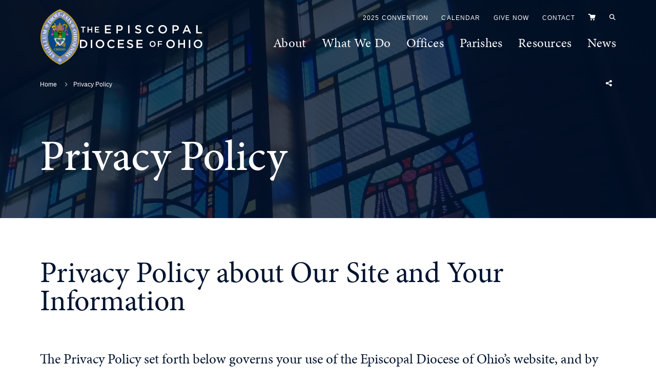

--- FILE ---
content_type: text/html; charset=UTF-8
request_url: https://www.dohio.org/privacy-policy
body_size: 15008
content:
<!DOCTYPE html>
<html lang="en">
	<head>
		<title>Privacy Policy | The Episcopal Diocese of Ohio</title>
		<meta charset="utf-8"> 
		<meta name="description" content="Privacy Policy about Our Site and Your InformationThe Privacy Policy set forth below governs your use of the Episcopal Diocese of Ohiorsquos website and by using the website you agree to be bound by them If you do not agree with our Privacy Policy please do not use this websiteUsage...">
		<meta name="viewport" content="width=device-width, initial-scale=1.0, maximum-scale=1.0, user-scalable=0">
		
		<meta property="og:type" content="website">
		<meta property="og:title" content="Privacy Policy | The Episcopal Diocese of Ohio">
		<meta property="og:description" content="Privacy Policy about Our Site and Your InformationThe Privacy Policy set forth below governs your use of the Episcopal Diocese of Ohiorsquos website and by using the website you agree to be bound by them If you do not agree with our Privacy Policy please do not use this websiteUsage...">
		<meta property="og:url" content="http://www.dohio.org/privacy-policy">
		<meta property="og:image" content="https://www.dohio.org/files/pages/share/crestwithtext.jpg">
				<meta property="og:image:width" content="">
				<meta property="og:image:height" content="">				
		<base href="https://www.dohio.org/">
		
							<link rel="canonical" href="https://www.dohio.org/privacy-policy">
				
		<link rel="stylesheet" type="text/css" href="css/site.css?1735313919" media="screen,print">
		
		<script src="https://code.jquery.com/jquery-3.6.1.min.js" integrity="sha384-i61gTtaoovXtAbKjo903+O55Jkn2+RtzHtvNez+yI49HAASvznhe9sZyjaSHTau9" crossorigin="anonymous"></script><script src="lucy-share/js/lucy-min.js?1746714238"></script>
		<script src="js/site-min.js?1691159332"></script>
				
		<script type="application/ld+json">
		{
		    "@context": "http://schema.org",
		    "@type": "Organization",
		    "name": "The Episcopal Diocese of Ohio",
		    "url": "http://www.dohio.org",
		    "logo": "http://www.dohio.org/images/logo.svg",
		    "ContactPoint" : [
		        {
		            "telephone": "",
		            "contactType": "Customer Service"
		        }
		    ],
		    "address": {
				"@type": "PostalAddress",
				"addressCountry": "United States of America",
				"addressLocality": "Cleveland, OH",
				"postalCode": "44115",
				"streetAddress": "2230 Euclid Avenue"
			},		    "sameAs" : [ 
			    
		    ]
		}
		</script>
		
		<!-- Hotjar Tracking Code for Episcopal Diocese of Ohio -->
		<script>
			(function(h,o,t,j,a,r){
				h.hj=h.hj||function(){(h.hj.q=h.hj.q||[]).push(arguments)};
				h._hjSettings={hjid:3850207,hjsv:6};
				a=o.getElementsByTagName('head')[0];
				r=o.createElement('script');r.async=1;
				r.src=t+h._hjSettings.hjid+j+h._hjSettings.hjsv;
				a.appendChild(r);
			})(window,document,'https://static.hotjar.com/c/hotjar-','.js?sv=');
		</script>
		
		<!-- Google tag (gtag.js) -->
		<script async src="https://www.googletagmanager.com/gtag/js?id=G-YME9D0XK0J"></script>
		<script>
		  window.dataLayer = window.dataLayer || [];
		  function gtag(){dataLayer.push(arguments);}
		  gtag('js', new Date());
		
		  gtag('config', 'G-YME9D0XK0J');
		</script>
		
	</head>
	<body id="lucy-content" class="floating-labels front">
		<a href="/privacy-policy#content-wrapper" class="skip">Skip to main content</a>
		<a href="/privacy-policy#footer" class="skip">Skip to footer</a>
				<header class="">
			<div class="bg"></div>
			<a href="#" id="logo">
				<img src="images/logo-crest.png" alt="The Episcopal Diocese of Ohio Crest">
				<svg width="239px" height="46px" viewBox="0 0 239 46" version="1.1" xmlns="http://www.w3.org/2000/svg" xmlns:xlink="http://www.w3.org/1999/xlink">
					<g id="Page-1" stroke="none" stroke-width="1" fill="none" fill-rule="evenodd">
						<g id="Group-29" fill="#FFFFFF">
							<g id="logo-text">
								<polygon id="Fill-1" points="48.6626538 0.273768995 60.4995703 0.273768995 60.4995703 2.78239695 51.4672814 2.78239695 51.4672814 6.9337617 59.4733971 6.9337617 59.4733971 9.44238966 51.4672814 9.44238966 51.4672814 13.7307003 60.6137942 13.7307003 60.6137942 16.2393283 48.6626538 16.2393283"></polygon>
								<path d="M77.3110008,8.57588438 C79.4321271,8.57588438 80.7542999,7.39004336 80.7542999,5.7245846 L80.7542999,5.67914067 C80.7542999,3.80918421 79.4094052,2.82845499 77.3110008,2.82845499 L74.0488633,2.82845499 L74.0488633,8.57588438 L77.3110008,8.57588438 Z M71.2436216,0.273768995 L77.5388346,0.273768995 C81.2566396,0.273768995 83.6055997,2.3948953 83.6055997,5.61097477 L83.6055997,5.6564187 C83.6055997,9.23727785 80.731578,11.1078484 77.2194988,11.1078484 L74.0488633,11.1078484 L74.0488633,16.2393283 L71.2436216,16.2393283 L71.2436216,0.273768995 Z" id="Fill-2"></path>
								<polygon id="Fill-4" points="93.9391204 16.2392055 96.7443621 16.2392055 96.7443621 0.273646173 93.9391204 0.273646173"></polygon>
								<path d="M107.236138,13.9130287 L108.924319,11.9055123 C110.452218,13.2289133 111.98073,13.9811946 113.964911,13.9811946 C115.697921,13.9811946 116.792875,13.1834694 116.792875,11.9742923 L116.792875,11.9288483 C116.792875,10.7884513 116.154203,10.1725017 113.188679,9.48777218 C109.790824,8.66732495 107.87481,7.66387376 107.87481,4.72107201 L107.87481,4.67562807 C107.87481,1.93855223 110.155604,0.0458738087 113.326239,0.0458738087 C115.652477,0.0458738087 117.499712,0.752711209 119.119727,2.05277618 L117.613936,4.17390248 C116.177539,3.1022854 114.740528,2.5317798 113.280795,2.5317798 C111.638059,2.5317798 110.680051,3.37556311 110.680051,4.42507233 L110.680051,4.47051627 C110.680051,5.70180122 111.410225,6.24958486 114.466022,6.97914422 C117.842384,7.80020557 119.598116,9.00938266 119.598116,11.6549565 L119.598116,11.7004005 C119.598116,14.6886462 117.249156,16.4677147 113.896131,16.4677147 C111.455669,16.4677147 109.152153,15.6233173 107.236138,13.9130287" id="Fill-6"></path>
								<path d="M129.498691,8.30211539 L129.498691,8.25667146 C129.498691,3.71780506 132.896547,0 137.732027,0 C140.674214,0 142.453897,1.02617315 143.981796,2.48590599 L142.179391,4.56158837 C140.902048,3.37574734 139.534431,2.57740797 137.709305,2.57740797 C134.653507,2.57740797 132.440879,5.08603592 132.440879,8.21122752 L132.440879,8.25667146 C132.440879,11.3812489 134.653507,13.9359349 137.709305,13.9359349 C139.670763,13.9359349 140.925384,13.1375956 142.293615,11.8602526 L144.09602,13.6847651 C142.431175,15.4183898 140.606049,16.5133429 137.618417,16.5133429 C132.965941,16.5133429 129.498691,12.8864257 129.498691,8.30211539" id="Fill-7"></path>
								<path d="M166.928649,8.30211539 L166.928649,8.25667146 C166.928649,5.15481593 164.670577,2.57740797 161.499941,2.57740797 C158.32992,2.57740797 156.117905,5.10875789 156.117905,8.21122752 L156.117905,8.25667146 C156.117905,11.358527 158.375363,13.9359349 161.545385,13.9359349 C164.71602,13.9359349 166.928649,11.4039709 166.928649,8.30211539 M153.175104,8.30211539 L153.175104,8.25667146 C153.175104,3.76324899 156.642353,0 161.545385,0 C166.449645,0 169.870836,3.71780506 169.870836,8.21122752 L169.870836,8.25667146 C169.870836,12.7494798 166.404201,16.5133429 161.499941,16.5133429 C156.596909,16.5133429 153.175104,12.7955379 153.175104,8.30211539" id="Fill-8"></path>
								<path d="M186.635902,8.57588438 C188.757028,8.57588438 190.079815,7.39004336 190.079815,5.7245846 L190.079815,5.67914067 C190.079815,3.80918421 188.734306,2.82845499 186.635902,2.82845499 L183.374378,2.82845499 L183.374378,8.57588438 L186.635902,8.57588438 Z M180.569137,0.273768995 L186.863736,0.273768995 C190.582155,0.273768995 192.931115,2.3948953 192.931115,5.61097477 L192.931115,5.6564187 C192.931115,9.23727785 190.057093,11.1078484 186.545014,11.1078484 L183.374378,11.1078484 L183.374378,16.2393283 L180.569137,16.2393283 L180.569137,0.273768995 Z" id="Fill-9"></path>
								<path d="M211.179188,9.89885555 L208.41939,3.51275466 L205.682928,9.89885555 L211.179188,9.89885555 Z M207.165383,0.159729286 L209.764899,0.159729286 L216.790285,16.2395125 L213.825376,16.2395125 L212.205361,12.3847615 L204.656141,12.3847615 L203.014018,16.2395125 L200.139997,16.2395125 L207.165383,0.159729286 Z" id="Fill-10"></path>
								<polygon id="Fill-11" points="226.826885 0.273768995 229.632127 0.273768995 229.632127 13.6846423 238.02513 13.6846423 238.02513 16.2393283 226.826885 16.2393283"></polygon>
								<path d="M5.9525412,42.2414259 C9.30495247,42.2414259 11.4948588,39.9827396 11.4948588,36.8581621 L11.4948588,36.8127182 C11.4948588,33.6881407 9.30495247,31.3846246 5.9525412,31.3846246 L2.80524174,31.3846246 L2.80524174,42.2414259 L5.9525412,42.2414259 Z M0,28.8299386 L5.9525412,28.8299386 C10.9704112,28.8299386 14.4370464,32.2744659 14.4370464,36.7672743 L14.4370464,36.8127182 C14.4370464,41.3061407 10.9704112,44.7954978 5.9525412,44.7954978 L0,44.7954978 L0,28.8299386 Z" id="Fill-12"></path>
								<polygon id="Fill-13" points="21.1895237 44.7958049 23.9947654 44.7958049 23.9947654 28.8302456 21.1895237 28.8302456"></polygon>
								<path d="M44.4994367,36.8584078 L44.4994367,36.8129638 C44.4994367,33.7111083 42.2413645,31.1337003 39.0713431,31.1337003 C35.9013217,31.1337003 33.6886934,33.6656644 33.6886934,36.7675199 L33.6886934,36.8129638 C33.6886934,39.9148194 35.9467656,42.4922273 39.116787,42.4922273 C42.2868085,42.4922273 44.4994367,39.9602633 44.4994367,36.8584078 M30.7465057,36.8584078 L30.7465057,36.8129638 C30.7465057,32.3195414 34.213141,28.5562924 39.116787,28.5562924 C44.0210472,28.5562924 47.4416244,32.2740974 47.4416244,36.7675199 L47.4416244,36.8129638 C47.4416244,41.3057722 43.9749892,45.0690212 39.0713431,45.0690212 C34.167697,45.0690212 30.7465057,41.3512161 30.7465057,36.8584078" id="Fill-14"></path>
								<path d="M53.327842,36.8584078 L53.327842,36.8129638 C53.327842,32.2740974 56.7256972,28.5562924 61.5611774,28.5562924 C64.503365,28.5562924 66.2824336,29.5824655 67.8103324,31.0421984 L66.0085418,33.1178807 C64.7311988,31.9320397 63.362968,31.1337003 61.5384554,31.1337003 C58.4826579,31.1337003 56.2700297,33.6429424 56.2700297,36.7675199 L56.2700297,36.8129638 C56.2700297,39.9375413 58.4826579,42.4922273 61.5384554,42.4922273 C63.4992998,42.4922273 64.7539208,41.693888 66.1227658,40.416545 L67.9245563,42.2416716 C66.2597117,43.9746821 64.4351991,45.0690212 61.4469535,45.0690212 C56.7944772,45.0690212 53.327842,41.4427181 53.327842,36.8584078" id="Fill-15"></path>
								<polygon id="Fill-16" points="74.0611455 28.83 85.8980619 28.83 85.8980619 31.339242 76.8663872 31.339242 76.8663872 35.4899927 84.8718888 35.4899927 84.8718888 37.9992347 76.8663872 37.9992347 76.8663872 42.2869313 86.0122859 42.2869313 86.0122859 44.7955592 74.0611455 44.7955592"></polygon>
								<path d="M91.464821,42.4693211 L93.1530017,40.4618047 C94.6809005,41.7852057 96.2094133,42.537487 98.1935937,42.537487 C99.9266043,42.537487 101.021557,41.7397618 101.021557,40.5305847 L101.021557,40.4851407 C101.021557,39.3447436 100.382886,38.7287941 97.4173622,38.0446787 C94.019507,37.2236173 92.1034925,36.219552 92.1034925,33.2773644 L92.1034925,33.2319205 C92.1034925,30.4948446 94.3842867,28.6021662 97.5549222,28.6021662 C99.8811603,28.6021662 101.728395,29.3090036 103.34841,30.6096827 L101.842619,32.7301949 C100.406222,31.6585778 98.9692111,31.0880722 97.5094783,31.0880722 C95.8667415,31.0880722 94.9087342,31.9318555 94.9087342,32.9813647 L94.9087342,33.0268086 C94.9087342,34.2587077 95.6389077,34.8058772 98.6947052,35.5354366 C102.071067,36.3564979 103.826799,37.565675 103.826799,40.2112489 L103.826799,40.2566928 C103.826799,43.2449385 101.477839,45.023393 98.1248137,45.023393 C95.6843516,45.023393 93.3808355,44.1796097 91.464821,42.4693211" id="Fill-17"></path>
								<polygon id="Fill-18" points="110.328229 28.83 122.165146 28.83 122.165146 31.339242 113.133471 31.339242 113.133471 35.4899927 121.138973 35.4899927 121.138973 37.9992347 113.133471 37.9992347 113.133471 42.2869313 122.27937 42.2869313 122.27937 44.7955592 110.328229 44.7955592"></polygon>
								<path d="M182.233981,36.8584078 L182.233981,36.8129638 C182.233981,33.7111083 179.975909,31.1337003 176.805274,31.1337003 C173.635252,31.1337003 171.423238,33.6656644 171.423238,36.7675199 L171.423238,36.8129638 C171.423238,39.9148194 173.680696,42.4922273 176.850718,42.4922273 C180.021353,42.4922273 182.233981,39.9602633 182.233981,36.8584078 M168.480436,36.8584078 L168.480436,36.8129638 C168.480436,32.3195414 171.947686,28.5562924 176.850718,28.5562924 C181.754978,28.5562924 185.176169,32.2740974 185.176169,36.7675199 L185.176169,36.8129638 C185.176169,41.3057722 181.709534,45.0690212 176.805274,45.0690212 C171.902242,45.0690212 168.480436,41.3512161 168.480436,36.8584078" id="Fill-19"></path>
								<polygon id="Fill-20" points="191.768794 28.83 194.574036 28.83 194.574036 35.4672707 202.192036 35.4672707 202.192036 28.83 204.997278 28.83 204.997278 44.7955592 202.192036 44.7955592 202.192036 38.0674006 194.574036 38.0674006 194.574036 44.7955592 191.768794 44.7955592"></polygon>
								<polygon id="Fill-21" points="212.456285 44.7958049 215.261527 44.7958049 215.261527 28.8302456 212.456285 28.8302456"></polygon>
								<path d="M235.766874,36.8584078 L235.766874,36.8129638 C235.766874,33.7111083 233.508802,31.1337003 230.338166,31.1337003 C227.168145,31.1337003 224.95613,33.6656644 224.95613,36.7675199 L224.95613,36.8129638 C224.95613,39.9148194 227.213589,42.4922273 230.38361,42.4922273 C233.554245,42.4922273 235.766874,39.9602633 235.766874,36.8584078 M222.013329,36.8584078 L222.013329,36.8129638 C222.013329,32.3195414 225.480578,28.5562924 230.38361,28.5562924 C235.28787,28.5562924 238.709061,32.2740974 238.709061,36.7675199 L238.709061,36.8129638 C238.709061,41.3057722 235.242426,45.0690212 230.338166,45.0690212 C225.435134,45.0690212 222.013329,41.3512161 222.013329,36.8584078" id="Fill-22"></path>
								<polygon id="Fill-23" points="5.17710802 5.02800279 1.6324812 5.02800279 1.6324812 3.20778902 10.7016165 3.20778902 10.7016165 5.02800279 7.15698967 5.02800279 7.15698967 14.3851544 5.17710802 14.3851544"></polygon>
								<polygon id="Fill-24" points="14.8367074 3.20785043 16.8006223 3.20785043 16.8006223 7.85418559 22.1335293 7.85418559 22.1335293 3.20785043 24.0974442 3.20785043 24.0974442 14.3852158 22.1335293 14.3852158 22.1335293 9.67439936 16.8006223 9.67439936 16.8006223 14.3852158 14.8367074 14.3852158"></polygon>
								<polygon id="Fill-25" points="29.0306902 3.20785043 37.318067 3.20785043 37.318067 4.96419705 30.9946051 4.96419705 30.9946051 7.87015238 36.5995616 7.87015238 36.5995616 9.626499 30.9946051 9.626499 30.9946051 12.6288692 37.397901 12.6288692 37.397901 14.3852158 29.0306902 14.3852158"></polygon>
								<path d="M145.557226,36.9315479 L145.557226,36.8990003 C145.557226,34.7275172 143.976515,32.9238843 141.757131,32.9238843 C139.537133,32.9238843 137.988355,34.6955836 137.988355,36.8676808 L137.988355,36.8990003 C137.988355,39.0704834 139.569067,40.8753444 141.788451,40.8753444 C144.008448,40.8753444 145.557226,39.1024169 145.557226,36.9315479 M135.92864,36.9315479 L135.92864,36.8990003 C135.92864,33.7535431 138.355591,31.1190232 141.788451,31.1190232 C145.221924,31.1190232 147.616942,33.7216095 147.616942,36.8676808 L147.616942,36.8990003 C147.616942,40.0444574 145.189376,42.6789773 141.757131,42.6789773 C138.324272,42.6789773 135.92864,40.0770051 135.92864,36.9315479" id="Fill-26"></path>
								<polygon id="Fill-27" points="152.054542 31.3110545 160.373853 31.3110545 160.373853 33.0993347 154.018457 33.0993347 154.018457 36.1489911 159.655347 36.1489911 159.655347 37.9372713 154.018457 37.9372713 154.018457 42.4878058 152.054542 42.4878058"></polygon>
							</g>
						</g>
					</g>
				</svg>
			</a>
			<nav>
				<ul class="secondary">
											<li><a href="convention">2025 Convention</a></li>
											<li><a href="calendar">Calendar</a></li>
											<li><a href="ways-to-give">Give Now</a></li>
											<li><a href="contact">Contact</a></li>
										<li class="cart"><a href="cart" id="cart-icon"><span class="icon-cart-full"></span><span class="sr-only">View Cart</span></a></li>
					<li class="search"><a href="" id="search-icon"><span class="icon-search"></span></a></li>
				</ul>
				<ul class="primary">
					<li><a href="" data-shelf="about-shelf">About</a></li>
					<li><a href="" data-shelf="what-we-do-shelf">What We Do</a></li>
											<li><a href="" data-shelf="offices-shelf">Offices</a></li>
											<li><a href="parishes">Parishes</a></li>
											<li><a href="" data-shelf="resources-shelf">Resources</a></li>
											<li><a href="" data-shelf="news-shelf">News</a></li>
									</ul>
			</nav>
			<div tabindex="0" id="menu-button">
				<span class="icon">
					<span class="line1"></span>
					<span class="line2"></span>
					<span class="line3"></span>
				</span>
			</div>
		</header>
		<div id="mobile-menu">
			<div class="inner">
				<ul class="primary">
					<li class="droplist">
						About
						<ul>
							<li><a href="our-diocese">Our Diocese</a></li>
							<li><a href="the-episcopal-faith">The Episcopal Faith</a>
						</ul>
					</li>
					<li class="droplist">
						What We Do
						<ul>
							<li><a href="committees-commissions">Committees & Commissions</a></li>
							<li><a href="ministries">Ministries</a>
						</ul>
					</li>
					<li class="droplist">
									Offices									<ul>
										<li><a href="offices/overview" title="">Overview</a></li><li><a href="offices/office-of-the-bishop" title="">Office of the Bishop</a></li><li><a href="offices/communications" title="">Communications</a></li><li><a href="offices/finance" title="">Finance</a></li><li><a href="offices/human-resources" title="">Human Resources</a></li><li><a href="offices/innovation-congregational-development" title="">Innovation & Congregational Development</a></li><li><a href="offices/leadership-development" title="">Leadership Development</a></li><li><a href="offices/office-of-ministry" title="">Office of Ministry</a></li><li><a href="offices/beloved-community" title="">Beloved Community</a></li><li><a href="offices/stewardship-development" title="">Stewardship & Development</a></li>									</ul>
								</li><li><a href="parishes">Parishes</a></li><li class="droplist">
									Resources									<ul>
										<li><a href="resources/overview" title="">Overview</a></li><li><a href="resources/resources-for-grantseekers" title="">Resources for Grantseekers</a></li><li><a href="resources/parish-resources" title="">Parish Resources</a></li>									</ul>
								</li><li class="droplist">
									News									<ul>
										<li><a href="news/newsroom" title="">Newsroom</a></li><li><a href="news/church-life" title="">Church Life</a></li><li><a href="news/videos" title="">Videos</a></li><li><a href="news/enews-sign-up" title="">Enews sign-up</a></li>									</ul>
								</li>				</ul>
				<ul class="secondary">
											<li><a href="convention">2026 Convention</a></li>
											<li><a href="calendar">Calendar</a></li>
											<li><a href="ways-to-give">Give Now</a></li>
											<li><a href="contact">Contact</a></li>
									</ul>
				<div id="mobile-contact-info">
					<p class="address">
						<span class="intro">The Episcopal Diocese of Ohio</span>
						<a href="http://maps.google.com/maps?f=d&hl=en&geocode=&saddr=&daddr=The+Episcopal+Diocese+of+Ohio+2230+Euclid+Avenue+Cleveland+OH+44115" target="_blank">
							2230 Euclid Avenue<br>Cleveland, OH 44115						</a>
					</p>
					<div class="buttons">
						<a href="tel:216.771.4815" class="button cta fluid">Call Us</a>
						<a href="contact" class="button cta fluid">Email Us</a>
					</div>
					<ul class="social">
						<li><a href="https://www.facebook.com/dohio" target="_blank"><span class="icon-facebook-round"></span><span class="sr-only">Facebook</span></a></li>
						<li><a href="https://www.instagram.com/edohio" target="_blank"><span class="icon-instagram-round"></span><span class="sr-only">Instagram</span></a></li>
						<li><a href="https://vimeo.com/user51118340" target="_blank"><span class="icon-vimeo"></span><span class="sr-only">Vimeo</span></a></li>
					</ul>
				</div>
			</div>
		</div>
		<div id="shelf-overlay"></div>
		<div id="shelf">
			<a href="" class="icon-close"><span class="sr-only">Close Shelf</span></a>
			<div class="lucy-wrapper">
				<div class="page" id="about-shelf">
					<div class="row">
						<div class="span6">
							<p class="title">About</p>
							<p>The Diocese of Ohio is part of the worldwide Anglican Communion represented in the United States by The Episcopal Church.</p>
						</div>
						<div class="span5 offset6">
							<p class="heading">Our Diocese</p>
							<ul>
							<li><a href="our-diocese/overview" title="">Overview</a></li><li><a href="our-diocese/vision" title="">Vision</a></li><li><a href="our-diocese/constitution-canons" title="">Constitution & Canons</a></li><li><a href="our-diocese/history" title="">History</a></li><li><a href="our-diocese/missionareas" title="">Mission Areas in the Diocese of Ohio</a></li><li><a href="our-diocese/staff" title="">Staff</a></li><li><a href="our-diocese/report-clergy-misconduct" title="">Report Clergy Misconduct</a></li><li><a href="our-diocese/employment-opportunities" title="">Employment Opportunities</a></li><li><a href="our-diocese/open-clergy-positions" title="">Open Clergy Positions</a></li><li><a href="our-diocese/contact" title="">Contact</a></li>							</ul>
						</div>
						<div class="span6 offset1">
							<p class="heading">The Episcopal Faith</p>
							<ul>
							<li><a href="the-episcopal-faith/welcome" title="">Welcome</a></li><li><a href="the-episcopal-faith/why-we-do-that" title="">Why We Do That</a></li><li><a href="the-episcopal-faith/lgbtqia" title="">LGBTQIA+</a></li><li><a href="the-episcopal-faith/diocesan-cycle-of-prayer" title="">Diocesan Cycle of Prayer</a></li><li><a href="the-episcopal-faith/faqs" title="">FAQs</a></li><li><a href="the-episcopal-faith/general-convention" title="">General Convention</a></li>							</ul>
						</div>
					</div>
				</div>
				<div class="page" id="what-we-do-shelf">
					<div class="row">
						<div class="span6">
							<p class="title">What<br>We Do</p>
							<p>The Episcopal Church of Ohio ministers in our Church and in our communities in many inspiring ways.</p>
						</div>
						<div class="span6 offset6">
							<p class="heading">Committees<br>& Commissions</p>
							<ul>
							<li><a href="committees-commissions/overview" title="">Overview</a></li><li><a href="committees-commissions/trustees-of-the-diocese" title="">Trustees of the Diocese</a></li><li><a href="committees-commissions/standing-committee" title="">Standing Committee</a></li><li><a href="committees-commissions/diocesan-council" title="">Diocesan Council</a></li><li><a href="committees-commissions/general-convention-deputies" title="">General Convention Deputies</a></li><li><a href="committees-commissions/provincial-synod-representative" title="">Provincial Synod Representative</a></li><li><a href="committees-commissions/regional-disciplinary-board" title="">Regional Disciplinary Board</a></li><li><a href="committees-commissions/the-ohio-council-of-churches" title="">The Ohio Council of Churches</a></li><li><a href="committees-commissions/commission-for-racial-justice" title="">Commission for Racial Justice</a></li><li><a href="committees-commissions/commission-on-ministry" title="">Commission on Ministry</a></li><li><a href="committees-commissions/episcopal-anti-human-trafficking-committee" title="">Episcopal Anti-Human Trafficking Committee</a></li>							</ul>
						</div>
						<div class="span6">
							<p class="heading">Ministries</p>
							<ul>
							<li><a href="ministries/overview" title="">Overview</a></li><li><a href="ministries/bellwether-farm" title="">Bellwether Farm</a></li><li><a href="ministries/congregational-vitality" title="">Congregational Vitality</a></li><li><a href="ministries/episcopal-church-women" title="">Episcopal Church Women</a></li><li><a href="ministries/episcopal-community-services" title="">Episcopal Community Services</a></li><li><a href="ministries/episcopal-peace-fellowship" title="">Episcopal Peace Fellowship</a></li><li><a href="ministries/faith-formation" title="">Faith Formation</a></li><li><a href="ministries/safe-church" title="">Safe Church</a></li><li><a href="ministries/los-amigos-episcopales" title="">Los Amigos Episcopales</a></li><li><a href="ministries/parish-health-ministries" title="">Parish Health Ministries</a></li>							</ul>
						</div>
					</div>
				</div>
				<div class="page" id="offices-shelf">
								<div class="row">
									<div class="span6">
										<p class="title">Offices</p>
										<p>The offices help support parishes by providing resources, organizing events, and other activities.</p>
									</div>
									<div class="span6 offset6">
										<ul>
										<li><a href="offices/overview" title="">Overview</a></li><li><a href="offices/office-of-the-bishop" title="">Office of the Bishop</a></li><li><a href="offices/communications" title="">Communications</a></li><li><a href="offices/finance" title="">Finance</a></li><li><a href="offices/human-resources" title="">Human Resources</a></li><li><a href="offices/innovation-congregational-development" title="">Innovation & Congregational Development</a></li><li><a href="offices/leadership-development" title="">Leadership Development</a></li><li><a href="offices/office-of-ministry" title="">Office of Ministry</a></li><li><a href="offices/beloved-community" title="">Beloved Community</a></li><li><a href="offices/stewardship-development" title="">Stewardship & Development</a></li>										</ul>
									</div>
								</div>
							</div><div class="page" id="news-shelf">
								<div class="row">
									<div class="span6">
										<p class="title">News</p>
										<p></p>
									</div>
									<div class="span6 offset6">
										<ul>
										<li><a href="news/newsroom" title="">Newsroom</a></li><li><a href="news/church-life" title="">Church Life</a></li><li><a href="news/videos" title="">Videos</a></li><li><a href="news/enews-sign-up" title="">Enews sign-up</a></li>										</ul>
									</div>
								</div>
							</div>				<div class="page" id="resources-shelf">
					<div class="row">
						<div class="span6">
							<p class="title">Resources</p>
							<p>Browse our library of online resources as well as those available in our Diocesan Resource Center.</p>
						</div>
						<div class="span12 offset6">
							<div class="blocks">
																<a href="resources/resources-for-grantseekers" class="block" style="background-image: url(images/resource-block-grantseeker.jpg);">
									<p><span>Grantseeker Resources</span></p>
								</a>
								<a href="resources/parish-resources" class="block" style="background-image: url(images/resource-block-parish.jpg);">
									<p><span>Parish Resources</span></p>
								</a>
							</div>
						</div>
					</div>
				</div>
			</div>
		</div>
		<form name="search_form" id="search-form" method="get" action="search">
			<div class="lucy-wrapper">
				<span class="icon-search"></span>
				<label for="search-text">Search:</label>
				<input type="text" name="search_text" id="search-text" placeholder="Search by keyword">
				<button type="submit">Search</button>
				<span id="close-site-search" class="icon-close"></span>
			</div>
		</form>
		<div id="content-wrapper">
		<div id="page-header" class="">
			<div class="bg" style="background-image: url(images/header-image-default.jpg);"></div>
			<div class="lucy-wrapper">
					<div class="trail">
		<ul>
			<li><a href="/" title="Home">Home</a></li><li><span>Privacy Policy</span></li>		</ul>
							<div class="share-this-page">
				<span class="icon-share-this"></span>
			</div>
			</div>
				<div class="row">
					<div class="span12">
						<h1 class="white">Privacy Policy</h1>
					</div>
				</div>
			</div>
		</div><div id="mobile-page-header">
									<div class="trail">
		<ul>
			<li><a href="/" title="Home">Home</a></li><li><span>Privacy Policy</span></li>		</ul>
							<div class="share-this-page">
				<span class="icon-share-this"></span>
			</div>
			</div>
				<div class="content">						
					<h1 class="white">Privacy Policy</h1>
				</div>
			</div><div id="layout-7030" class="no-sidebar">
	<aside></aside>
	<div id="content-7030">
		<div id="page-content" class="lucy-container"><div class="bucket-full lucy-bucket live" data-height="" data-border="0" data-padding="both" style="">
					<div class="lucy-wrapper">
	<div class="full-width "><div class="plugin-output text"><h2>Privacy Policy about Our Site and Your Information</h2><p class="intro"><br />The Privacy Policy set forth below governs your use of the Episcopal Diocese of Ohio&rsquo;s website, and by using the website you agree to be bound by them. If you do not agree with our Privacy Policy, please do not use this website.</p><h3>Usage Data</h3><p>Like most websites, this website logs your IP address, browser type, visits to particular pages, and other general traffic information. The information we collect is not linked to personally identifiable information and you remain anonymous. We do not use this information for ads, nor is it ever released to any third party. We <em>do</em> use this information to maintain our website, monitor usage of our website, anticipate and address needs of our website visitors, and to detect, prevent, and address technical issues.</p><p>We may use third-party providers to monitor and analyze the use of our website. Google Analytics is a web analytics service offered by Google that tracks and reports website traffic. Google uses the data collected to track and monitor the use of our website. This data is shared with other Google services. Google may use the collected data to contextualize and personalize the ads of its own advertising network. You can opt-out of having made your activity on our website available to Google Analytics by installing the Google Analytics opt-out browser add-on. The add-on prevents the Google Analytics JavaScript (ga.js, analytics.js, and dc.js) from sharing information with Google Analytics about visits activity. For more information on the privacy practices of Google, please visit the <a href="http://www.google.com/intl/en/policies/privacy/" target="_blank" data-gc-link="http://www.google.com/intl/en/policies/privacy/">Google Privacy &amp; Terms</a> web page: http://www.google.com/intl/en/policies/privacy/</p><h3>Gathering and Use of Personal Information</h3><p><em>If you give us personal information</em> for purposes of submitting a form, subscribing to newsletter(s), managing your church record, contacting the Diocese, purchasing items or tickets, or donating online, <em>(collectively, our bases for collecting personal information) we will not share that information with any third party</em> other than authorized employees, agents, or contractors who have agreed to keep information secure and confidential; or, in order to comply with the law; to enforce or apply the Privacy Policy or Terms of Use; or, to protect the rights, property or safety of the website, any user of the site, The Episcopal Diocese of Ohio or any of its trustees, officers, employees, agents, or affiliated organizations. Information provided may be retained indefinitely. You may request that any information we have obtained be returned to you and/or deleted from our records.</p><p>Your information, including personal data, may be transferred to and/or maintained on, computers located outside of your state, country, or other governmental jurisdiction where the data protection laws may differ from those in your own jurisdiction. If you are located outside of the United States and choose to provide information to us, please be aware that information is transferred to the United States and processed there.</p><p>We use third-party services for parishioner/donor/payor data management and payment processing, and such parishioner/donor/payor personal information is provided directly to our third-party data management provider, Blackbaud. Their Privacy &amp; Security Policy may be viewed at <a href="https://www.blackbaud.com/company/privacy-policy" target="_blank" data-gc-link="https://www.blackbaud.com/company/privacy-policy">https://www.blackbaud.com/company/privacy-policy</a></p><p><em>We do not store or collect your payment details.</em> That information is provided directly to our third-party payment processors whose use of your personal information is governed by their Privacy Policy. These payment processors adhere to the standards set by PCI-DSS as managed by the PCI Security Standards Council, which is a joint effort of brands like Visa, Mastercard, and Discover. PCI-DSS requirements help ensure the secure handling of payment information. The payment processors we work with are Blackbaud Merchant Services and PAYPAL. Their Privacy Policies may be viewed at&nbsp;<a href="https://www.blackbaud.com/company/privacy-policy" target="_blank" data-gc-link="https://www.blackbaud.com/company/privacy-policy">https://www.blackbaud.com/company/privacy-policy</a>&nbsp;and&nbsp;<a href="https://www.paypal.com/us/webapps/mpp/ua/privacy-full" target="_blank" data-gc-link="https://www.paypal.com/us/webapps/mpp/ua/privacy-full">https://www.paypal.com/us/webapps/mpp/ua/privacy-full</a>.</p><p>The Episcopal Diocese of Ohio&rsquo;s newsletters and list-style notices are sent through Constant Contact and through email management software on our web servers, based on your subscription request submitted online, by email, or other means of personal request and approval. You may opt out of receiving any or all of our newsletters at any time using the personal opt-out notification. More information about Constant Contact&rsquo;s policies can be found at <a href="https://www.constantcontact.com/legal/service-provider" target="_blank" data-gc-link="https://www.constantcontact.com/legal/service-provider">https://www.constantcontact.com/legal/service-provider</a></p><p>Contact information may also be gathered during event registration through Event Brite. The privacy policy for Event Brite can be found at&nbsp;<a href="https://www.eventbrite.com/support/articles/en_US/Troubleshooting/eventbrite-privacy-policy?lg=en_US" target="_blank" data-gc-link="https://www.eventbrite.com/support/articles/en_US/Troubleshooting/eventbrite-privacy-policy?lg=en_US">https://www.eventbrite.com/support/articles/en_US/Troubleshooting/eventbrite-privacy-policy?lg=en_US</a></p><p>No mobile opt-in or text message consent will be shared with third parties or affiliates for marketing purposes.</p><h3>Cookies</h3><p>A &ldquo;cookie&rdquo; is a file that is sent from a web server to your web browser and placed on your computer. When you initially visit the website, we create a cookie for your computer and then use it to track your clicks as you go through the site. We also use cookies if users specify that they want the site to &ldquo;store&rdquo; their login information. There is no personal information stored within the cookie itself and we cannot use cookies to retrieve personal information about you or from your computer. While your activity may be tracked while you are at our website, we do not use cookies to track your activity before or after you leave the site. We use cookies to track page usage, usage patterns, downloads and to maintain an active connection for our administrators on the database.<br /><strong></strong></p><h3>Links to Other Sites</h3><p>This privacy policy applies only to this website. This site contains links to websites that are not operated by The Episcopal Diocese of Ohio. These links are provided for your reference and convenience only and do not imply any endorsement of the activities of these third-party websites or any association with their operators. The Diocese of Ohio does not control these websites and is not responsible for their data practices. We urge you to review the privacy policy posted on any site you visit before using the site or providing any personal data about yourself.</p><h3>Children</h3><p>The Episcopal Diocese of Ohio does not knowingly collect personal data from children under the age of thirteen. If you are under thirteen, please do not give us any personal data. If you have reason to believe that a child has provided personal data to the Episcopal Diocese of Ohio without the advice and consent of their parent or legal guardian, please contact us, and we will delete that information from our databases.</p><h3>Changes to the Privacy Policy</h3><p>This Privacy Policy may change from to time as website functionality, laws, and technology change. We encourage you to check this page frequently.</p><h3>Posting of Personal Information</h3><p>Please be aware that whenever you voluntarily disclose personal information online &ndash; for example, in a post, a form submission, or through email &ndash; that information can be collected and used by others. By disclosing personal information online, you may make that information available to others who may use it to send you unsolicited messages or for other purposes you may not desire or intend.</p><h3>Terms of Service</h3><p>Use of the website is at the user's sole risk, and it is provided without warranties of any kind, whether express or implied. We do not, and cannot, warrant that the website will function uninterrupted, secure, or available at any particular time or location, that or when any errors or defects may be corrected, that it is free of any viruses or other harmful components, or that the results of the using the website meet your requirements.</p><p>You represent that any content you post on the website is yours and/or you have right to use it and right to grant us the rights and license to post it, and that the posting of your content does not violate the privacy rights, publicity rights, copyrights, contract rights, or any other rights of any person or entity. You grant us the right and license to use, modify, publicly perform, publicly display, reproduce, and distribute such content on and through this website, and make the content available to other users who may also use your content subject to these terms.</p><p>Content found on this website is the property of the Episcopal Diocese of Ohio or used with license/permission. You may not distribute, modify, transmit, reuse, download, repost, copy, or use said content, whether in whole or in part, without express advance written permission from the Episcopal Diocese of Ohio.</p><h3>Contact Information</h3><p>If you have any questions regarding our Privacy Policy, you can send an <a href="https://dohio.org/contact" target="_self" data-gc-link="https://dohio.org/contact">email</a> or contact us at:</p><p><strong>The Episcopal Diocese of Ohio</strong><br />2230 Euclid Avenue<br />Cleveland, OH 44115</p></div></div>
</div>				</div></div>
	</div>
</div>		</div>
					<div id="callouts">
															<a href="resources/parish-resources" title="Parish Resources" data-tracking-category="Callouts" data-tracking-action="Click" data-lucy-module="callouts" data-lucy-owner="5" data-lucy-location="Footer Left">
							<p class="title">Parish Resources</p>
							<p class="body">Resources for clergy and lay leaders.</p>
							<p class="sub-header">Explore Resources</p>
						</a>
																				<a href="ways-to-give" title="Ways to Give" data-tracking-category="Callouts" data-tracking-action="Click" data-lucy-module="callouts" data-lucy-owner="6" data-lucy-location="Footer Middle">
							<p class="title">Ways to Give</p>
							<p class="body">Designate a Gift to Your Parish or the Diocese</p>
							<p class="sub-header">Give Today</p>
						</a>
																				<a href="contact" title="Get in Touch" data-tracking-category="Callouts" data-tracking-action="Click" data-lucy-module="callouts" data-lucy-owner="7" data-lucy-location="Footer Right">
							<p class="title">Get in Touch</p>
							<p class="body">Let us know if you have any questions or are in need of assistance.</p>
							<p class="sub-header">Contact Us</p>
						</a>
												</div>
				<footer id="footer">
			<div class="lucy-wrapper">
									<div id="power-footer">
						<div class="row">
							<div class="span5">
								<p class="sub-header">Committees & Commissions</p>
								<ul>
								<li><a href="committees-commissions/overview" title="">Overview</a></li><li><a href="committees-commissions/trustees-of-the-diocese" title="">Trustees of the Diocese</a></li><li><a href="committees-commissions/standing-committee" title="">Standing Committee</a></li><li><a href="committees-commissions/diocesan-council" title="">Diocesan Council</a></li><li><a href="committees-commissions/general-convention-deputies" title="">General Convention Deputies</a></li><li><a href="committees-commissions/provincial-synod-representative" title="">Provincial Synod Representative</a></li><li><a href="committees-commissions/regional-disciplinary-board" title="">Regional Disciplinary Board</a></li><li><a href="committees-commissions/the-ohio-council-of-churches" title="">The Ohio Council of Churches</a></li><li><a href="committees-commissions/commission-for-racial-justice" title="">Commission for Racial Justice</a></li><li><a href="committees-commissions/commission-on-ministry" title="">Commission on Ministry</a></li><li><a href="committees-commissions/episcopal-anti-human-trafficking-committee" title="">Episcopal Anti-Human Trafficking Committee</a></li>								</ul>
							</div>
							<div class="span4 offset1">
								<p class="sub-header">Ministries</p>
								<ul>
								<li><a href="ministries/overview" title="">Overview</a></li><li><a href="ministries/bellwether-farm" title="">Bellwether Farm</a></li><li><a href="ministries/congregational-vitality" title="">Congregational Vitality</a></li><li><a href="ministries/episcopal-church-women" title="">Episcopal Church Women</a></li><li><a href="ministries/episcopal-community-services" title="">Episcopal Community Services</a></li><li><a href="ministries/episcopal-peace-fellowship" title="">Episcopal Peace Fellowship</a></li><li><a href="ministries/faith-formation" title="">Faith Formation</a></li><li><a href="ministries/safe-church" title="">Safe Church</a></li><li><a href="ministries/los-amigos-episcopales" title="">Los Amigos Episcopales</a></li><li><a href="ministries/parish-health-ministries" title="">Parish Health Ministries</a></li>								</ul>
							</div>
							<div class="span4 offset2">
								<p class="sub-header">Our Diocese</p>
								<ul>
								<li><a href="our-diocese/overview" title="">Overview</a></li><li><a href="our-diocese/vision" title="">Vision</a></li><li><a href="our-diocese/constitution-canons" title="">Constitution & Canons</a></li><li><a href="our-diocese/history" title="">History</a></li><li><a href="our-diocese/missionareas" title="">Mission Areas in the Diocese of Ohio</a></li><li><a href="our-diocese/staff" title="">Staff</a></li><li><a href="our-diocese/report-clergy-misconduct" title="">Report Clergy Misconduct</a></li><li><a href="our-diocese/employment-opportunities" title="">Employment Opportunities</a></li><li><a href="our-diocese/open-clergy-positions" title="">Open Clergy Positions</a></li><li><a href="our-diocese/contact" title="">Contact</a></li>								</ul>
							</div>
							<div class="span4 offset2">
								<p class="sub-header">The Episcopal Faith</p>
								<ul>
								<li><a href="the-episcopal-faith/welcome" title="">Welcome</a></li><li><a href="the-episcopal-faith/why-we-do-that" title="">Why We Do That</a></li><li><a href="the-episcopal-faith/lgbtqia" title="">LGBTQIA+</a></li><li><a href="the-episcopal-faith/diocesan-cycle-of-prayer" title="">Diocesan Cycle of Prayer</a></li><li><a href="the-episcopal-faith/faqs" title="">FAQs</a></li><li><a href="the-episcopal-faith/general-convention" title="">General Convention</a></li>								</ul>
							</div>
						</div>
						<div class="row">
							<div class="span5">
								<p class="sub-header">Offices</p>
								<ul>
								<li><a href="offices/overview" title="">Overview</a></li><li><a href="offices/office-of-the-bishop" title="">Office of the Bishop</a></li><li><a href="offices/communications" title="">Communications</a></li><li><a href="offices/finance" title="">Finance</a></li><li><a href="offices/human-resources" title="">Human Resources</a></li><li><a href="offices/innovation-congregational-development" title="">Innovation & Congregational Development</a></li><li><a href="offices/leadership-development" title="">Leadership Development</a></li><li><a href="offices/office-of-ministry" title="">Office of Ministry</a></li><li><a href="offices/beloved-community" title="">Beloved Community</a></li><li><a href="offices/stewardship-development" title="">Stewardship & Development</a></li>								</ul>
							</div>
							<div class="span4 offset1">
								<p class="sub-header">2026 Convention</p>
								<ul>
								<li><a href="convention/convention" title="">Convention</a></li><li><a href="convention/previous-conventions" title="">Previous Conventions</a></li><li><a href="convention/handbook" title="">Handbook</a></li>								</ul>
							</div>
							<div class="span4 offset2">
								<p class="sub-header">Resources</p>
								<ul><li><a href="resources/overview" title="Resources">Resources</a></li><li><a href="resources/resources-for-grantseekers" title="Resources for Grantseekers">Resources for Grantseekers</a></li><li><a href="resources/parish-resources" title="Parish Resources">Parish Resources</a></li></ul>
							</div>
							<div class="span4 offset2">
								<!--<p class="sub-header"><a href="bishop-search" title="">Bishop Search</a></p>-->
								<p class="sub-header"><a href="parishes" title="">Parishes</a></p>
								<p class="sub-header"><a href="news" title="">News</a></p>
								<p class="sub-header"><a href="calendar" title="">Calendar</a></p>
								<p class="sub-header"><a href="ways-to-give" title="">Ways to Give</a></p>
								<p class="sub-header"><a href="contact" title="">Contact</a></p>
								<p class="sub-header"><a href="password-protected-site">Password Protected Site</a></p>
							</div>
						</div>
					</div>
					<div id="quick-nav">
						<div class="span select">
							<label for="quick-links">Quick Navigation</label>
							<select name="footer_quick_links" id="quick-links">
								<option>Quick Navigation</option>
								<option value="our-diocese">Our Diocese</option>
								<option value="the-episcopal-faith">The Episcopal Faith</option>
								<option value="committees-commissions">Committees & Commissions</option>
								<option value="ministries">Ministries</option>
								<option value="offices">Offices</option>
								<option value="parishes">Parishes</option>
								<option value="resources">Resources</option>
								<option value="news">News</option>
								<option value="convention">2026 Convention</option>
								<!--<option value="bishop-search">Bishop Search</option>-->
								<option value="calendar">Calendar</option>
								<option value="ways-to-give">Ways to Give</option>
								<option value="contact">Contact</option>
								<option value="password-protected-site">Password Protected Site</option>
							</select>
						</div>
					</div>
					<div id="footer-newsletter">
						<div class="row">
							<div class="span12 main">
								<p>Sign up<span><br></span> to receive<span><br></span> the latest<span><br></span> Diocesan News</p>
							</div>
							<div class="span12 main">
								<form id="subscribe-form" method="post" action="https://visitor.r20.constantcontact.com/d.jsp?llr=mgspgaqab&p=oi&m=mgspgaqab&sit=yt55ygsib&f=3aa9b231-24bf-4189-b0f0-beda887e36e3" target="_blank">
									<div class="row">
										<!-- <div class="span12">
											<label for="subscribe-fname">First Name</label>
											<input type="text" id="subscribe-fname" name="subscribe_fname" title="First Name" placeholder="First Name">
										</div>
										<div class="span12">
											<label for="subscribe-lname">Last Name</label>
											<input type="text" id="subscribe-lname" name="subscribe_lname" title="Last Name" placeholder="Last Name">
										</div> -->
										<div class="span24">
											<label for="subscribe-email">Email Address</label>
											<input type="email" id="subscribe-email" name="ea" title="Email Address" placeholder="Email Address">
										</div>
									</div>
									<button type="submit" class="large fluid" onclick="set_cookie('email', 1, 30);"">Subscribe Now</button>
								</form>
							</div>
						</div>
					</div>
								<div id="copyright">
					<img src="images/logo-crest.svg" alt="episcopal-diocese-of-ohio-crest">
					<div class="info">
						<p>
							The Episcopal Diocese of Ohio<br>
							<a href="http://maps.google.com/maps?f=d&hl=en&geocode=&saddr=&daddr=The+Episcopal+Diocese+of+Ohio+2230+Euclid+Avenue+Cleveland+OH+44115" target="_blank">
								2230 Euclid Avenue<br>Cleveland, OH 44115							</a><br>
							&copy; Copyright 2026 The Episcopal Diocese of Ohio &nbsp;|&nbsp; <a href="privacy-policy">Privacy Policy</a>
						</p>
						<ul class="social">
							<li><a href="https://www.facebook.com/dohio" target="_blank"><span class="icon-facebook-round"></span><span class="sr-only">Facebook</span></a></li>
							<li><a href="https://www.instagram.com/edohio" target="_blank"><span class="icon-instagram-round"></span><span class="sr-only">Instagram</span></a></li>
							<li><a href="https://vimeo.com/user51118340" target="_blank"><span class="icon-vimeo"></span><span class="sr-only">Vimeo</span></a></li>
						</ul>
					</div>
					<div class="links">
						<div class="buttons">
							<a href="tel:216.771.4815" class="button cta fluid">Call Us</a>
							<a href="contact" class="button cta fluid">Email Us</a>
						</div>
						<div id="languages">
												</div>
						<div id="google-translate-footer">
							<div id="google_translate_element"></div>
							<script type="text/javascript">
								function googleTranslateElementInit() {
									new google.translate.TranslateElement({pageLanguage: 'en', includedLanguages: 'ar,cs,cz,en,es,hr,hu,hy,it,ja,pl,ru,sk,sl,sr,sq,uk,zh-CN', layout: google.translate.TranslateElement.InlineLayout.HORIZONTAL, gaTrack: true, gaId: ' UA-3121615-1'}, 'google_translate_element');				}
							</script>
							<script type="text/javascript" src="//translate.google.com/translate_a/element.js?cb=googleTranslateElementInit"></script>
						</div>
						<script type="text/javascript">
							var current_lang;
							var current_lang_flag;
							var languages = {"en":"English","es":"Spanish","sq":"Albanian","ar":"Arabic","hy":"Armenian","zh-CN":"Chinese","hr":"Croatian","cs":"Czech","hu":"Hungarian","it":"Italian","ja":"Japanese","pl":"Polish","ru":"Russian","sr":"Serbian","sk":"Slovak","sl":"Slovenian","uk":"Ukrainian"};
							
							$(function(){
								//current_lang_flag = $('.current-language img');													
								current_lang = $('.current-language');													
								var cookie_lang = get_cookie('lang');
								if (cookie_lang !== null) update_flag(cookie_lang);
								else update_flag('en');					
							});
							function triggerHtmlEvent(element, eventName) {
								var event;
								if(document.createEvent) {
									event = document.createEvent('HTMLEvents');
									event.initEvent(eventName, true, true);
									element.dispatchEvent(event);
								} else {
									event = document.createEventObject();
									event.eventType = eventName;
									element.fireEvent('on' + event.eventType, event);
								}
							}
							function update_flag(lang) {
								//current_lang_flag.attr('src', 'images/flag-' + lang + '.jpg');
								current_lang.text(languages[lang]);
							}
							function googleTranslate(lang) {
								var google_select = $('.goog-te-combo');
								for (var i = 0; i < google_select[0].options.length; i++) {
									if (google_select[0].options[i].value == lang) google_select[0].selectedIndex = i;
								}
								triggerHtmlEvent(google_select[0], 'change');
								cookie_lang = set_cookie('lang', lang);
								update_flag(lang);
							}
						</script>
						<a href="https://www.theformgroup.com/work/foundations-community-faith" target="_blank" id="form-bug" title="Site by FORM"><span class="icon-design-by-form-short"></span></a>
					</div>
				</div>
			</div>
		</footer>
		
					<!-- Email Popup -->
			<form name="signup_form" id="signup-form" method="post" action="https://visitor.r20.constantcontact.com/d.jsp?llr=mgspgaqab&p=oi&m=mgspgaqab&sit=yt55ygsib&f=3aa9b231-24bf-4189-b0f0-beda887e36e3" target="_blank">
				<div id="signup-fields">
					<a href="#" id="signup-close" onclick="set_cookie('email', 1, 1); $('#signup-form').removeClass('show'); return false;"><span class="icon-close"></span><span class="sr-only">Close</span></a>
					<p class="sub-header">Sign Up</p>
					<h4>Receive the<br> latest Diocesan News</h4>
					<div class="fields">
						<div class="full">
							<label for="signup-email">Email Address</label>
							<input type="text" name="ea" id="signup-email" placeholder="Email Address">
						</div>
						<!-- <div class="half">
							<label for="signup-fname">First Name</label>
							<input type="text" name="signup_fname" id="signup-fname" placeholder="First Name">
						</div>
						<div class="half last">
							<label for="signup-lname">Last Name</label>
							<input type="text" name="signup_lname" id="signup-lname" placeholder="Last Name">
						</div> -->
					</div>
					<button type="submit" onclick="set_cookie('email', 1, 30); $('#signup-form').removeClass('show');" id="signup-submit" class="cta fluid">Sign Up</button>
				</div>
				<p id="signup-dismiss"><a href="#" class="sub-header" onclick="set_cookie('email', 1, 30); $('#signup-form').removeClass('show'); return false;">Not Now, Maybe Later</a></p>
			</form>
				
		<!-- Image Viewer -->
		<div id="viewer-overlay"></div>
		<div id="viewer">
			<span id="viewer-close"><span class="icon-close"></span></span>
			<div id="viewer-next"><span class="icon-arrow-right-stroke"></span></div>
			<div id="viewer-previous"><span class="icon-arrow-left-stroke"></span></div>
			<div id="viewer-slide">
				<div id="viewer-image"></div>
				<div id="viewer-video"></div>
				<div id="viewer-caption"></div>
			</div>
		</div>
		
		<!--- Share Content -->
		<div id="share-container-overlay"></div>
		<div id="share-container">
			<a href="#" id="share-close" title="Click to Close"><span class="icon-close"></span></a>
			<p class="title">Share This Page</p>
			<div class="networks">
				<ul class="social">
					<li><a href="https://www.facebook.com/sharer/sharer.php?u=www.dohio.org%2Fprivacy-policy" title="Share on Facebook" target="_blank"><span class="icon-facebook-round"></span></a></li>
					<li><a href="https://www.twitter.com/intent/tweet?text=Privacy+Policy+%7C+The+Episcopal+Diocese+of+Ohio&url=https://www.dohio.org%2Fprivacy-policy" title="Share on Twitter" target="_blank"><span class="icon-twitter"></span></a></li>
					<li><a href="https://www.linkedin.com/shareArticle?mini=true&url=http://www.dohio.org%2Fprivacy-policy&title=Episcopal+Diocese+of+Ohio+-+Privacy+Policy+%7C+The+Episcopal+Diocese+of+Ohio&summary=&source=" title="Share on Linkedin" target="_blank"><span class="icon-linkedin"></span></a></li>
					<li><a href="mailto:?subject=Check%20out%20Episcopal%20Diocese%20of%20Ohio&body=www.dohio.org/privacy-policy%20-%20Privacy%20Policy%20-%20The%20Episcopal%20Diocese%20of%20Ohio" title="Share via E-Mail"><span class="icon-email"></span></a></li>
				</ul>
				<div id="copy-wrap">
					<input id="copy-to-clipboard" name="copy_to_clipboard" value="www.dohio.org/privacy-policy" title="Copy to Clipboard" readonly>
					<a href="" class="button alt" onclick="$('#copy-to-clipboard').select(); document.execCommand('copy'); $(this).text('Copied'); return false;">Copy</a>
				</div>
			</div>
		</div>
		
		<div id="page-overlay"></div>
		
		<!-- Ticketing Registration -->
				
		<!--- Event Sponsorships --->
				
		<!-- Google Analytics eCommerce -->
		<script>
			
		</script>
		
	</body>
</html>

--- FILE ---
content_type: application/javascript
request_url: https://www.dohio.org/js/site-min.js?1691159332
body_size: 16630
content:
var shelf,add_to_cart_timer,last_scroll_pos=0;function mix(e,t,s){function n(e){return parseInt(e,16)}s=void 0!==s?s:50;for(var i="#",r=0;r<=5;r+=2){for(var a=n(e.substr(r,2)),o=n(t.substr(r,2)),l=Math.floor(o+s/100*(a-o)).toString(16);l.length<2;)l="0"+l;i+=l}return i}$((function(){function e(){if($("header").hasClass("flip")||$("header").hasClass("fill")||$("header").hasClass("dark")||$("#shelf").hasClass("open"))$("header").hasClass("dark")?$("header .bg").css({opacity:1,background:"#00132E"}):$("header").hasClass("flip")||$("header").hasClass("fill")?($("header .bg").css({opacity:1,background:"#FFFFFF"}),$("#logo-text").css({fill:"#00132E"}),$("header nav li a, header nav li a span").css({color:"#00132E"}),$("#menu-button .line1, #menu-button .line2, #menu-button .line3").css({background:"#00132E"})):($("header .bg").css({opacity:0,background:"#FFFFFF"}),$("#logo-text").css({fill:"#FFFFFF"}),$("header nav li a, header nav li a span").css({color:"#FFFFFF"}),$("#menu-button .line1, #menu-button .line2, #menu-button .line3").css({background:"#FFFFFF"}));else{var e=$(window).scrollTop()/50,t=mix("00132E","FFFFFF",e>=1?100:100*e);$("header .bg").css({opacity:e,background:"#FFFFFF"}),$("header").hasClass("donate")||$("#logo-text").css({fill:t}),$("header nav li a, header nav li a span").css({color:t}),$("#menu-button .line1, #menu-button .line2, #menu-button .line3").css({background:t})}}$(window).scroll(e).scroll(),$(window).resize(e).resize(),shelf=$("#shelf"),$(window).scroll((function(){var e=$(window).scrollTop();e>last_scroll_pos&&e>=$("header").height()&&!shelf.hasClass("open")?($("header").addClass("hide"),$("aside").length&&$("aside").addClass("shift")):($("header").removeClass("hide"),$("aside").length&&$("aside").removeClass("shift")),last_scroll_pos=$(window).scrollTop(),$(window).scrollTop()>=60?$("header").addClass("scrolled"):$("header").removeClass("scrolled")})).scroll(),$("header [data-shelf]").click((function(){var t=$("#"+$(this).data("shelf")).outerHeight(),s=$("header").outerHeight();return $("#alert").length&&!$("#alert").hasClass("hide")&&(s+=$("#alert").outerHeight()),$("#shelf").hasClass("open")&&$("#"+$(this).data("shelf")).is(":visible")?($("#shelf").removeClass("open").css({top:"-2000px","z-index":-1}),$(this).removeClass("active"),$("#shelf-overlay").removeClass("show"),$("html, body").css({overflow:"visible"}),$("header").removeClass("flip"),e()):($("#shelf .page").hide().filter("#"+$(this).data("shelf")).show(),$("header .primary a").removeClass("active"),$(this).addClass("active"),$("#shelf").hasClass("open")||($("#shelf").css({top:s-t-1}),$("#shelf").addClass("open").css({top:s-1,"z-index":11}),$("#shelf-overlay").addClass("show"),$("html, body").css({overflow:"hidden"}),$("header").addClass("flip"),e())),!1})),$("#shelf .icon-close").click((function(){return $("header .primary a.active").click(),!1})),$(document).on("keydown",(function(e){if("Escape"==e.key&&$("#shelf").hasClass("open"))return $("header .primary a.active").click(),!1})),$("#search-icon, #search-icon-mobile").click((function(){return $("#search-form").hasClass("open")?($("#search-form").removeClass("open"),$("body").removeClass("search")):($("#search-form").addClass("open"),$("body").addClass("search"),setTimeout((function(){$("#search-form input").focus()}),500)),!1})),$("#close-site-search").click((function(){$("#search-form").removeClass("open"),$("body").removeClass("search")})),$("#alert-close").click((function(){return $("#alert").addClass("hide"),$("body").removeClass("alert"),$("#shelf").hasClass("open")&&$("#shelf").animate({top:$("header").outerHeight()}),set_cookie("alert_hide","1",1),setTimeout((function(){$("#alert").remove()}),1500),!1})),$("#menu-button").click((function(){$("#mobile-menu").toggleClass("open"),$("header").toggleClass("dark"),$(this).toggleClass("open"),$(this).hasClass("open")?$("html, body").css({overflow:"hidden"}):$("html, body").css({overflow:"visible"}),e()})),$("#mobile-menu .droplist").click((function(){$(this).hasClass("active")?($(this).removeClass("active"),$(this).find("ul").slideUp()):($(".droplist").removeClass("active"),$(".droplist ul").slideUp(),$(this).addClass("active"),$(this).find("ul").slideDown())})),$("#mobile-menu .droplist li a").click((function(e){e.stopPropagation()})),$("#mobile-nav-toggle").click((function(){$(this).toggleClass("open"),$("#vertical-nav-content").toggle()})),$("#quick-links").change((function(){location.href=$(this).val()})),$("#subscribe-email").focus((function(){$("#subscribe-fname, #subscribe-lname").show()})),$("#subscribe-submit").click((function(){return $("#subscribe-email").val()?$("#subscribe-fname").val()?$("#subscribe-lname").val()?$.post("/inc/newsletter-signup.php",{newsletter_email:$("#subscribe-email").val(),newsletter_fname:$("#subscribe-fname").val(),newsletter_lname:$("#subscribe-lname").val()},(function(e){-1!=e.indexOf("error:")?alert(e.replace("error:","")):$("#newsletter-inner").replaceWith("<p><strong>"+e+"</strong></p>")})):(alert("Please enter your last name"),$("#subscribe-lname").focus()):(alert("Please enter your first name"),$("#subscribe-fname").focus()):(alert("Please enter your email address"),$("#subscribe-email").focus()),!1}));var t=0,s=get_cookie("email"),n=get_cookie("email_time");""!=s&&0!=s||(n>0&&(t=n),email_timer=setInterval((function(){t++,set_cookie("email_time",t,1),t>=30&&($("#signup-form").addClass("show"),clearInterval(email_timer))}),1e3)),$(".lucy-resources .top").click((function(){var e=$(this).closest(".lucy-resources");e.hasClass("open")?(e.removeClass("open"),e.find(".bottom").slideUp()):(e.addClass("open"),e.find(".bottom").slideDown())})),$(".lucy-resources .resource-item .more").click((function(){return $(this).prev().hasClass("open")?($(this).prev().removeClass("open"),$(this).html("More Info")):($(this).prev().addClass("open"),$(this).html("Less Info")),!1})),$(".facts-wrap").length&&$(window).scroll((function(){$(".facts-wrap").each((function(){if(window.innerWidth>910){if($(this).isHalfOnScreen())for(var e=$(this).find(".fact"),t=0;t<e.length;t++)e.eq(t).delay(250*t).queue((function(e){$(this).addClass("show"),e()}))}else if($(this).isOnScreen())for(e=$(this).find(".fact"),t=0;t<e.length;t++)e.eq(t).delay(250*t).queue((function(e){$(this).addClass("show"),e()}))}))})),$(".faqs .question").click((function(){$(this).closest(".question").toggleClass("open"),$(this).closest(".question").find(".body").slideToggle()}));var i=function(e,t){e.length>1&&(new i(e.slice(1),t),e=e.eq(0));var s,n,r=this,a=e,o=a.find(".block-wrap"),l=o.find(".lucy-story");l.length;$(window).resize((function(){s=l.eq(0).outerWidth(!0)+20})).resize(),a.find(".previous-story").click((function(){return r.previous(),!1})),a.find(".next-story").click((function(){return r.next(),!1})),this.previous=function(){l=o.find(".lucy-story"),(n=l.eq(l.length-1)).remove(),o.prepend(n),o.css("left",-s),o.animate({left:"+="+s},500)},this.next=function(){l=o.find(".lucy-story"),o.animate({left:"-="+s},500,(function(){(n=l.eq(0)).remove(),o.append(n),o.css("left",-1*s+s)}))}};new i($(".story-slider"));var r=function(e,t){e.length>1&&(new r(e.slice(1),t),e=e.eq(0));var s=this,n=e,i=n.find(".slide"),a=i.length,o=n.find(".captions .caption"),l=n.find(".pager .counter p strong"),d=0;n.find(".previous-slide").click((function(){return s.previous(),!1})),n.find(".next-slide").click((function(){return s.next(),!1})),this.previous=function(){return 0==d?d=a-1:d-=1,s.update()},this.next=function(){return d==a-1?d=0:d+=1,s.update()},this.update=function(){return i.hide(),i.eq(d).show(),o.hide(),o.eq(d).show(),$pager=d+1,$pager<10&&($pager="0"+$pager),l.html($pager),s},n.find(".slide").click((function(e){var t=i,s=$(this);open_viewer(t,s),e.stopPropagation()}))};new r($(".slider")),$(".gallery-grid").on("click",".all-photos",(function(){var e=$(this).closest(".gallery-grid").find(".image");$(this).removeClass("all-photos").addClass("less-photos").html("View Less Photos"),e.each((function(){$(this).css({display:"block"})}))})),$(".gallery-grid").on("click",".less-photos",(function(){$(this).closest(".gallery-grid").find(".image").eq(10).nextAll().css({display:"none"}),$(this).removeClass("less-photos").addClass("all-photos").html("View All Photos").show()})),$(".gallery-grid .image").click((function(e){if(viewer_images=$(this).closest(".gallery-grid").find(".image"),$(this).data("video")){var t,s=$(this).data("source"),n=$(this).data("video");$("#viewer-image").hide(),$("#viewer-video").show(),"vimeo"==s?t='<iframe src="https://player.vimeo.com/video/'+n+'?title=0&amp;byline=0&amp;portrait=0" width="100%" frameborder="0" class="video" webkitAllowFullScreen mozallowfullscreen allowFullScreen></iframe>':"youtube"==s&&(t='<iframe width="100%" src="https://www.youtube.com/embed/'+n+'?enablejsapi=1&rel=0" frameborder="0" class="yt-video" allowfullscreen></iframe>'),$("#viewer-video").html(t)}else $("#viewer-video").html("").hide(),$("#viewer-image").show(),$("#viewer-image").css({backgroundImage:"url("+$(this).data("orig")+")"});if($("#viewer").css({top:0,opacity:1}),active_viewer_image=$(this),$("#viewer-caption").text($(this).data("label")),viewer_images.length>1){var i=viewer_images.index(active_viewer_image);$("#viewer-pos").text(i+1),$("#viewer-count").text(viewer_images.length),$("#viewer-previous, #viewer-next").show()}else $("#viewer-previous, #viewer-next").hide();e.stopPropagation()})),$("#viewer-close").click((function(){$("#viewer").css({opacity:0})})),$(document).keyup((function(e){$("#sponsorship-cards-content").hasClass("open")&&(37==e.keyCode?$("#sponsorship-cards-previous").click():39==e.keyCode?$("#sponsorship-cards-next").click():27==e.keyCode&&$(".overlay-card .icon-close").eq(0).click())})),sponsorship_cards=$("#sponsorship-cards .overlay-card"),$("#sponsorship-cards-content").swipe({swipeLeft:function(e,t,s,n,i,r){$("#sponsorship-cards-next").click(),e.stopImmediatePropagation()},swipeRight:function(e,t,s,n,i,r){$("#sponsorship-cards-previous").click(),e.stopImmediatePropagation()}}),$("#sponsorship-levels .level .view-benefits").click((function(){sponsorship_index=$(this).closest(".level").index(),sponsorship_cards.addClass("no-transition"),sponsorship_cards.eq(sponsorship_index).removeClass().addClass("overlay-card no-transition active");for(var e=sponsorship_index-1;e>=0;e--)sponsorship_cards.eq(e).removeClass().addClass("overlay-card no-transition previous hidden");for(e=sponsorship_index+1;e<sponsorship_cards.length;e++)sponsorship_cards.eq(e).removeClass().addClass("overlay-card no-transition next hidden");return sponsorship_index==sponsorship_cards.length-1?$("#sponsorship-cards-next, #sponsorship-cards-next-mobile").css({opacity:0}):sponsorship_index||$("#sponsorship-cards-previous, #sponsorship-cards-previous-mobile").css({opacity:0}),$("#page-overlay").fadeIn((function(){sponsorship_cards.removeClass("no-transition"),sponsorship_index&&sponsorship_cards.eq(sponsorship_index-1).removeClass("hidden"),sponsorship_index<sponsorship_cards.length-1&&sponsorship_cards.eq(sponsorship_index+1).removeClass("hidden")})),$("#sponsorship-cards-content").addClass("open"),$("#sponsorship-cards-nav, #sponsorship-cards-nav-mobile").addClass("open"),$("body").addClass("locked"),!1})),$(".overlay-card .icon-close").click((function(){$("#page-overlay").fadeOut(),$("#sponsorship-cards-content").removeClass("open"),$("#sponsorship-cards-nav, #sponsorship-cards-nav-mobile").removeClass("open"),$("body").removeClass("locked")})),$("#sponsorship-cards-content").on("click",".overlay-card.previous",(function(){var e=$(".overlay-card.active");$(".overlay-card.previous").removeClass().addClass("overlay-card active"),$(".overlay-card.next").addClass("hidden"),e.removeClass().addClass("overlay-card next"),sponsorship_index=$(this).index(),$("#sponsorship-cards-nav ul li").removeClass("active").eq(sponsorship_index).addClass("active"),$("#sponsorship-cards-nav-mobile ul li").removeClass("active").eq(sponsorship_index).addClass("active");for(var t=sponsorship_index+1;t<=0;t++)sponsorship_cards.eq(t).removeClass().addClass("overlay-card next");if(sponsorship_index){for(t=sponsorship_index-1;t>=0;t--)sponsorship_cards.eq(t).removeClass().addClass("overlay-card no-transition previous hidden");sponsorship_cards.eq(sponsorship_index-1).removeClass("no-transition hidden"),$("#sponsorship-cards-previous, #sponsorship-cards-previous-mobile").css({opacity:1})}else $("#sponsorship-cards-previous, #sponsorship-cards-previous-mobile").css({opacity:0});$("#sponsorship-cards-next, #sponsorship-cards-next-mobile").css({opacity:1})})),$("#sponsorship-cards-content").on("click",".overlay-card.next",(function(){var e=$(".overlay-card.active");$(".overlay-card.next").first().removeClass().addClass("overlay-card active"),$(".overlay-card.previous").addClass("hidden"),e.removeClass().addClass("overlay-card next"),sponsorship_index=$(this).index();for(var t=sponsorship_index-1;t>=0;t--)sponsorship_cards.eq(t).removeClass().addClass("overlay-card previous"),t<sponsorship_index-1&&sponsorship_cards.eq(t).addClass("hidden");if(sponsorship_index<sponsorship_cards.length-1){for(t=sponsorship_index+1;t<=0;t++)sponsorship_cards.eq(t).removeClass().addClass("overlay-card no-transition next hidden");sponsorship_cards.eq(sponsorship_index+1).removeClass("no-transition hidden"),$("#sponsorship-cards-next, #sponsorship-cards-next-mobile").css({opacity:1})}else $("#sponsorship-cards-next, #sponsorship-cards-next-mobile").css({opacity:0});$("#sponsorship-cards-previous, #sponsorship-cards-previous-mobile").css({opacity:1})})),$("#sponsorship-cards-previous").click((function(){return $(".overlay-card.previous").length&&sponsorship_cards.eq(sponsorship_index-1).click(),!1})),$("#sponsorship-cards-next").click((function(){return $(".overlay-card.next").length&&sponsorship_cards.eq(sponsorship_index+1).click(),!1})),$("#sponsorship-cards-previous-mobile").click((function(){return $("#sponsorship-cards-previous").click(),!1})),$("#sponsorship-cards-next-mobile").click((function(){return $("#sponsorship-cards-next").click(),!1})),$("#sponsorship-cards-content").on("click",".overlay-card.previous .button, .overlay-card.next .button",(function(){return $(this).closest(".card").click(),!1})),$(".share-this-page").click((function(){return $("#share-container-overlay").fadeIn("fast"),$("#share-container").show(),setTimeout((function(){$("#share-container").addClass("open")}),100),$("html, body").css({overflow:"hidden"}),!1})),$("#share-close").click((function(){return $("#share-container").removeClass("open"),setTimeout((function(){$("#share-container").hide()}),100),setTimeout((function(){$("#share-container-overlay").fadeOut("fast")}),250),$("html, body").css({overflow:"visible"}),!1}))}));var add_to_cart_top=0;function added_to_cart(e){$("#cart-add-popup").remove(),$("header").after('<div id="cart-add-popup"><label>You just added:</label>'+e+'<a href="cart" class="button">View Cart</a></div>');var t=$("header").position().top<=0&&$("#alert").length?$("#alert").outerHeight():0,s=$("header").position().top+$("header").outerHeight()+t;$("#cart-add-popup").css({top:s-20,right:($(window).width()-$("header .lucy-wrapper").width())/2}).animate({opacity:1,top:s},"fast"),$("header nav .secondary li.cart").addClass("filled"),$("#cart-add-popup").unbind(),$("#cart-add-popup").hover((function(){clearInterval(add_to_cart_timer)}),(function(){add_to_cart_timer=setTimeout(hide_add_to_cart,2e3)})),add_to_cart_timer=setTimeout(hide_add_to_cart,1e4)}function hide_add_to_cart(){$("#cart-add-popup").animate({top:add_to_cart_top-20,opacity:0}),setTimeout((function(){$("#cart-add-popup").remove()}),500)}
/*! elementQuery | Author: Tyson Matanich (http://matanich.com), 2013 | License: MIT */!function(e,t,s){"use strict";var n=e.Sizzle||jQuery.find,i={},r=null,a=function(e,t,r,a,o){var l;""!=(e=d(e))&&(a||o||null!=(l=/^([0-9]*.?[0-9]+)(px|em)$/.exec(r))&&(a=Number(l[1]))+""!="NaN"&&(o=l[2]),o&&(n.compile,i[e]===s&&(i[e]={}),i[e][t]===s&&(i[e][t]={}),i[e][t][r]=[a,o]))},o=function(e){if(e){var t,n,i,r,o,l,d,c,h=/(\[(min\-width|max\-width|min\-height|max\-height)\~\=(\'|\")([0-9]*.?[0-9]+)(px|em)(\'|\")\])(\[(min\-width|max\-width|min\-height|max\-height)\~\=(\'|\")([0-9]*.?[0-9]+)(px|em)(\'|\")\])?/gi,u=e.split(",");for(t=0;t<u.length;t++)for(n=null,o=0,l=0;0==l||null!=i;)null!=(i=h.exec(u[t]))&&((r=Number(i[4]))+""!="NaN"&&(null==n&&(n=u[t].substring(o,i.index),(d=u[t].substring(i.index+i[1].length)).length>0&&0!=(c=d.indexOf(" "))&&(c>0&&(d=d.substring(0,c)),n+=d=d.replace(/(\[(min\-width|max\-width|min\-height|max\-height)\~\=(\'|\")([0-9]*.?[0-9]+)(px|em)(\'|\")\])/gi,""))),a(n,i[2],i[4]+i[5],r,i[5])),i[7]===s||""==i[7]?(o=i.index+i[1].length,n=null):h.lastIndex=i.index+i[1].length),l++}},l=function(e,n){if(null==r&&t.styleSheets[0]&&(r=t.styleSheets[0].cssRules!==s?"cssRules":"rules"),e[r]&&e[r].length>0){var i=e.ownerNode||e.owningElement;if(n||null===i.getAttribute("data-elementquery-bypass")&&null===i.getAttribute("data-elementquery-processed")){var a,l,d;for(a=0;a<e[r].length;a++)if((d=e[r][a])[r]&&d[r].length>0)for(l=0;l<d[r].length;l++)o(d[r][l].selectorText);else o(d.selectorText);i.setAttribute("data-elementquery-processed","")}}},d=function(e){if(null==e)return"";var t="".trim;return t&&!t.call("\ufeff ")?t.call(e):(e+"").replace(/^[\s\uFEFF\xA0]+|[\s\uFEFF\xA0]+$/g,"")},c=function(e,t){var s=e.getAttribute(t);return s?(" "+s+" ").replace(/[\t\r\n]/g," "):" "},h=function(e,t,s){if(1===e.nodeType){var n=d(s);if(""!=n){var i=c(e,t);i.indexOf(" "+n+" ")<0&&e.setAttribute(t,d(i+n))}}},u=function(e,t,s){if(1===e.nodeType){var n=d(s);if(""!=n){for(var i=c(e,t),r=!1;i.indexOf(" "+n+" ")>=0;)i=i.replace(" "+n+" "," "),r=!0;r&&e.setAttribute(t,d(i))}}},p=function(){var e;for(e=0;e<t.styleSheets.length;e++)l(t.styleSheets[e]);f()},f=function(){var s,r,a,o,l,d,c;for(s in i)if((l=n(s)).length>0)for(r=0;r<l.length;r++)for(a in d=l[r],i[s])for(o in i[s][a])c=i[s][a][o][0],"em"==i[s][a][o][1]&&(c*=e.getEmPixels?getEmPixels(d):16),"min-width"==a&&d.offsetWidth>=c||"max-width"==a&&d.offsetWidth<=c||"min-height"==a&&d.offsetHeight>=c||"max-height"==a&&d.offsetHeight<=c?h(d,a,o):u(d,a,o);if(!e.addEventListener&&e.attachEvent){var p=t.documentElement.className;t.documentElement.className=" "+p,t.documentElement.className=p}};e.elementQuery=function(e,t){e&&"object"==typeof e?e.cssRules||e.rules?(l(e,!0),1==t&&f()):function(e,t){var s,n,i;for(s in e)for(n in e[s])if("string"==typeof e[s][n])a(s,n,e[s][n]);else if("object"==typeof e[s][n])for(i=0;i<e[s][n].length;i++)a(s,n,e[s][n][i]);1==t&&f()}(e,t):e||t||f()},e.elementQuery.selectors=function(){var e,t,n,r={};for(e in i)for(t in i[e])for(n in i[e][t])r[e]===s&&(r[e]={}),r[e][t]===s&&(r[e][t]=[]),r[e][t][r[e][t].length]=n;return r},e.addEventListener?(e.addEventListener("resize",f,!1),e.addEventListener("DOMContentLoaded",p,!1),e.addEventListener("load",p,!1)):e.attachEvent&&(e.attachEvent("onresize",f),e.attachEvent("onload",p))}(this,document,void 0),
/*! getEmPixels  | Author: Tyson Matanich (http://matanich.com), 2013 | License: MIT */
function(e,t){"use strict";var s="!important;";window.getEmPixels=function(n){var i;n||(n=i=e.createElement("body"),i.style.cssText="font-size:1em"+s,t.insertBefore(i,e.body));var r=e.createElement("i");r.style.cssText="position:absolute!important;visibility:hidden!important;width:1em!important;font-size:1em!important;padding:0!important;",n.appendChild(r);var a=r.clientWidth;return i?t.removeChild(i):n.removeChild(r),a}}(document,document.documentElement),function(){var $,e,t,s=[].indexOf||function(e){for(var t=0,s=this.length;t<s;t++)if(t in this&&this[t]===e)return t;return-1};t=function(){function e(){this.trie={}}return e.prototype.push=function(e){var t,s,n,i,r,a,o;for(e=e.toString(),r=this.trie,o=[],s=n=0,i=(a=e.split("")).length;n<i;s=++n)null==r[t=a[s]]&&(s===e.length-1?r[t]=null:r[t]={}),o.push(r=r[t]);return o},e.prototype.find=function(e){var t,s,n,i,r,a;for(e=e.toString(),r=this.trie,s=n=0,i=(a=e.split("")).length;n<i;s=++n){if(t=a[s],!r.hasOwnProperty(t))return!1;if(null===r[t])return!0;r=r[t]}},e}(),e=function(){function e(e){if(this.trie=e,this.trie.constructor!==t)throw Error("Range constructor requires a Trie parameter")}return e.rangeWithString=function(s){var n,i,r,a,o,l,d,c,h;if("string"!=typeof s)throw Error("rangeWithString requires a string parameter");for(s=(s=s.replace(/ /g,"")).split(","),h=new t,n=0,r=s.length;n<r;n++)if(o=(l=s[n]).match(/^(\d+)-(\d+)$/))for(a=i=d=o[1],c=o[2];d<=c?i<=c:i>=c;a=d<=c?++i:--i)h.push(a);else{if(!l.match(/^\d+$/))throw Error("Invalid range '"+o+"'");h.push(l)}return new e(h)},e.prototype.match=function(e){return this.trie.find(e)},e}(),($=jQuery).fn.validateCreditCard=function(t,n){var i,r,a,o,l,d,c,h,u,p,f,m,g,v;for(o=[{name:"amex",range:"34,37",valid_length:[15]},{name:"diners_club_carte_blanche",range:"300-305",valid_length:[14]},{name:"diners_club_international",range:"36",valid_length:[14]},{name:"jcb",range:"3528-3589",valid_length:[16]},{name:"laser",range:"6304, 6706, 6709, 6771",valid_length:[16,17,18,19]},{name:"visa_electron",range:"4026, 417500, 4508, 4844, 4913, 4917",valid_length:[16]},{name:"visa",range:"4",valid_length:[13,14,15,16,17,18,19]},{name:"mastercard",range:"51-55,2221-2720",valid_length:[16]},{name:"discover",range:"6011, 622126-622925, 644-649, 65",valid_length:[16]},{name:"dankort",range:"5019",valid_length:[16]},{name:"maestro",range:"50, 56-69",valid_length:[12,13,14,15,16,17,18,19]},{name:"uatp",range:"1",valid_length:[15]}],i=!1,t&&("object"==typeof t?(n=t,i=!1,t=null):"function"==typeof t&&(i=!0)),null==n&&(n={}),null==n.accept&&(n.accept=function(){var e,t,s;for(s=[],e=0,t=o.length;e<t;e++)r=o[e],s.push(r.name);return s}()),h=0,u=(f=n.accept).length;h<u;h++)if(a=f[h],s.call(function(){var e,t,s;for(s=[],e=0,t=o.length;e<t;e++)r=o[e],s.push(r.name);return s}(),a)<0)throw Error("Credit card type '"+a+"' is not supported");return l=function(t){var i,l,d;for(d=function(){var e,t,i,a;for(a=[],e=0,t=o.length;e<t;e++)i=(r=o[e]).name,s.call(n.accept,i)>=0&&a.push(r);return a}(),i=0,l=d.length;i<l;i++)if(a=d[i],e.rangeWithString(a.range).match(t))return a;return null},c=function(e){var t,s,n,i,r,a;for(a=0,i=s=0,n=(r=e.split("").reverse()).length;s<n;i=++s)t=+(t=r[i]),a+=i%2?(t*=2)<10?t:t-9:t;return a%10==0},d=function(e,t){var n;return n=e.length,s.call(t.valid_length,n)>=0},g=function(e){var t,s;return s=!1,t=!1,null!=(a=l(e))&&(s=c(e),t=d(e,a)),{card_type:a,valid:s&&t,luhn_valid:s,length_valid:t}},v=this,m=function(){var e;return e=p($(v).val()),g(e)},p=function(e){return e.replace(/[ -]/g,"")},i?(this.on("input.jccv",function(e){return function(){return $(e).off("keyup.jccv"),t.call(e,m())}}(this)),this.on("keyup.jccv",function(e){return function(){return t.call(e,m())}}(this)),t.call(this,m()),this):m()}}.call(this),function(e){"function"==typeof define&&define.amd?define(["jquery"],e):"object"==typeof module&&module.exports?module.exports=e(require("jquery")):e(jQuery)}((function(e){e.extend(e.fn,{validate:function(t){if(this.length){var s=e.data(this[0],"validator");return s||(this.attr("novalidate","novalidate"),s=new e.validator(t,this[0]),e.data(this[0],"validator",s),s.settings.onsubmit&&(this.on("click.validate",":submit",(function(t){s.submitButton=t.currentTarget,e(this).hasClass("cancel")&&(s.cancelSubmit=!0),void 0!==e(this).attr("formnovalidate")&&(s.cancelSubmit=!0)})),this.on("submit.validate",(function(t){function n(){var n,i;return s.submitButton&&(s.settings.submitHandler||s.formSubmitted)&&(n=e("<input type='hidden'/>").attr("name",s.submitButton.name).val(e(s.submitButton).val()).appendTo(s.currentForm)),!(s.settings.submitHandler&&!s.settings.debug)||(i=s.settings.submitHandler.call(s,s.currentForm,t),n&&n.remove(),void 0!==i&&i)}return s.settings.debug&&t.preventDefault(),s.cancelSubmit?(s.cancelSubmit=!1,n()):s.form()?s.pendingRequest?(s.formSubmitted=!0,!1):n():(s.focusInvalid(),!1)}))),s)}t&&t.debug&&window.console&&console.warn("Nothing selected, can't validate, returning nothing.")},valid:function(){var t,s,n;return e(this[0]).is("form")?t=this.validate().form():(n=[],t=!0,s=e(this[0].form).validate(),this.each((function(){(t=s.element(this)&&t)||(n=n.concat(s.errorList))})),s.errorList=n),t},rules:function(t,s){var n,i,r,a,o,l,d=this[0],c=void 0!==this.attr("contenteditable")&&"false"!==this.attr("contenteditable");if(null!=d&&(!d.form&&c&&(d.form=this.closest("form")[0],d.name=this.attr("name")),null!=d.form)){if(t)switch(n=e.data(d.form,"validator").settings,i=n.rules,r=e.validator.staticRules(d),t){case"add":e.extend(r,e.validator.normalizeRule(s)),delete r.messages,i[d.name]=r,s.messages&&(n.messages[d.name]=e.extend(n.messages[d.name],s.messages));break;case"remove":return s?(l={},e.each(s.split(/\s/),(function(e,t){l[t]=r[t],delete r[t]})),l):(delete i[d.name],r)}return(a=e.validator.normalizeRules(e.extend({},e.validator.classRules(d),e.validator.attributeRules(d),e.validator.dataRules(d),e.validator.staticRules(d)),d)).required&&(o=a.required,delete a.required,a=e.extend({required:o},a)),a.remote&&(o=a.remote,delete a.remote,a=e.extend(a,{remote:o})),a}}}),e.extend(e.expr.pseudos||e.expr[":"],{blank:function(t){return!e.trim(""+e(t).val())},filled:function(t){var s=e(t).val();return null!==s&&!!e.trim(""+s)},unchecked:function(t){return!e(t).prop("checked")}}),e.validator=function(t,s){this.settings=e.extend(!0,{},e.validator.defaults,t),this.currentForm=s,this.init()},e.validator.format=function(t,s){return 1===arguments.length?function(){var s=e.makeArray(arguments);return s.unshift(t),e.validator.format.apply(this,s)}:(void 0===s||(arguments.length>2&&s.constructor!==Array&&(s=e.makeArray(arguments).slice(1)),s.constructor!==Array&&(s=[s]),e.each(s,(function(e,s){t=t.replace(new RegExp("\\{"+e+"\\}","g"),(function(){return s}))}))),t)},e.extend(e.validator,{defaults:{messages:{},groups:{},rules:{},errorClass:"error",pendingClass:"pending",validClass:"valid",errorElement:"label",focusCleanup:!1,focusInvalid:!0,errorContainer:e([]),errorLabelContainer:e([]),onsubmit:!0,ignore:":hidden",ignoreTitle:!1,onfocusin:function(e){this.lastActive=e,this.settings.focusCleanup&&(this.settings.unhighlight&&this.settings.unhighlight.call(this,e,this.settings.errorClass,this.settings.validClass),this.hideThese(this.errorsFor(e)))},onfocusout:function(e){this.checkable(e)||!(e.name in this.submitted)&&this.optional(e)||this.element(e)},onkeyup:function(t,s){9===s.which&&""===this.elementValue(t)||-1!==e.inArray(s.keyCode,[16,17,18,20,35,36,37,38,39,40,45,144,225])||(t.name in this.submitted||t.name in this.invalid)&&this.element(t)},onclick:function(e){e.name in this.submitted?this.element(e):e.parentNode.name in this.submitted&&this.element(e.parentNode)},highlight:function(t,s,n){"radio"===t.type?this.findByName(t.name).addClass(s).removeClass(n):e(t).addClass(s).removeClass(n)},unhighlight:function(t,s,n){"radio"===t.type?this.findByName(t.name).removeClass(s).addClass(n):e(t).removeClass(s).addClass(n)}},setDefaults:function(t){e.extend(e.validator.defaults,t)},messages:{required:"This field is required.",remote:"Please fix this field.",email:"Please enter a valid email address.",url:"Please enter a valid URL.",date:"Please enter a valid date.",dateISO:"Please enter a valid date (ISO).",number:"Please enter a valid number.",digits:"Please enter only digits.",equalTo:"Please enter the same value again.",maxlength:e.validator.format("Please enter no more than {0} characters."),minlength:e.validator.format("Please enter at least {0} characters."),rangelength:e.validator.format("Please enter a value between {0} and {1} characters long."),range:e.validator.format("Please enter a value between {0} and {1}."),max:e.validator.format("Please enter a value less than or equal to {0}."),min:e.validator.format("Please enter a value greater than or equal to {0}."),step:e.validator.format("Please enter a multiple of {0}.")},autoCreateRanges:!1,prototype:{init:function(){function t(t){var s=void 0!==e(this).attr("contenteditable")&&"false"!==e(this).attr("contenteditable");if(!this.form&&s&&(this.form=e(this).closest("form")[0],this.name=e(this).attr("name")),n===this.form){var i=e.data(this.form,"validator"),r="on"+t.type.replace(/^validate/,""),a=i.settings;a[r]&&!e(this).is(a.ignore)&&a[r].call(i,this,t)}}this.labelContainer=e(this.settings.errorLabelContainer),this.errorContext=this.labelContainer.length&&this.labelContainer||e(this.currentForm),this.containers=e(this.settings.errorContainer).add(this.settings.errorLabelContainer),this.submitted={},this.valueCache={},this.pendingRequest=0,this.pending={},this.invalid={},this.reset();var s,n=this.currentForm,i=this.groups={};e.each(this.settings.groups,(function(t,s){"string"==typeof s&&(s=s.split(/\s/)),e.each(s,(function(e,s){i[s]=t}))})),s=this.settings.rules,e.each(s,(function(t,n){s[t]=e.validator.normalizeRule(n)})),e(this.currentForm).on("focusin.validate focusout.validate keyup.validate",":text, [type='password'], [type='file'], select, textarea, [type='number'], [type='search'], [type='tel'], [type='url'], [type='email'], [type='datetime'], [type='date'], [type='month'], [type='week'], [type='time'], [type='datetime-local'], [type='range'], [type='color'], [type='radio'], [type='checkbox'], [contenteditable], [type='button']",t).on("click.validate","select, option, [type='radio'], [type='checkbox']",t),this.settings.invalidHandler&&e(this.currentForm).on("invalid-form.validate",this.settings.invalidHandler)},form:function(){return this.checkForm(),e.extend(this.submitted,this.errorMap),this.invalid=e.extend({},this.errorMap),this.valid()||e(this.currentForm).triggerHandler("invalid-form",[this]),this.showErrors(),this.valid()},checkForm:function(){this.prepareForm();for(var e=0,t=this.currentElements=this.elements();t[e];e++)this.check(t[e]);return this.valid()},element:function(t){var s,n,i=this.clean(t),r=this.validationTargetFor(i),a=this,o=!0;return void 0===r?delete this.invalid[i.name]:(this.prepareElement(r),this.currentElements=e(r),(n=this.groups[r.name])&&e.each(this.groups,(function(e,t){t===n&&e!==r.name&&((i=a.validationTargetFor(a.clean(a.findByName(e))))&&i.name in a.invalid&&(a.currentElements.push(i),o=a.check(i)&&o))})),s=!1!==this.check(r),o=o&&s,this.invalid[r.name]=!s,this.numberOfInvalids()||(this.toHide=this.toHide.add(this.containers)),this.showErrors(),e(t).attr("aria-invalid",!s)),o},showErrors:function(t){if(t){var s=this;e.extend(this.errorMap,t),this.errorList=e.map(this.errorMap,(function(e,t){return{message:e,element:s.findByName(t)[0]}})),this.successList=e.grep(this.successList,(function(e){return!(e.name in t)}))}this.settings.showErrors?this.settings.showErrors.call(this,this.errorMap,this.errorList):this.defaultShowErrors()},resetForm:function(){e.fn.resetForm&&e(this.currentForm).resetForm(),this.invalid={},this.submitted={},this.prepareForm(),this.hideErrors();var t=this.elements().removeData("previousValue").removeAttr("aria-invalid");this.resetElements(t)},resetElements:function(e){var t;if(this.settings.unhighlight)for(t=0;e[t];t++)this.settings.unhighlight.call(this,e[t],this.settings.errorClass,""),this.findByName(e[t].name).removeClass(this.settings.validClass);else e.removeClass(this.settings.errorClass).removeClass(this.settings.validClass)},numberOfInvalids:function(){return this.objectLength(this.invalid)},objectLength:function(e){var t,s=0;for(t in e)void 0!==e[t]&&null!==e[t]&&!1!==e[t]&&s++;return s},hideErrors:function(){this.hideThese(this.toHide)},hideThese:function(e){e.not(this.containers).text(""),this.addWrapper(e).hide()},valid:function(){return 0===this.size()},size:function(){return this.errorList.length},focusInvalid:function(){if(this.settings.focusInvalid)try{e(this.findLastActive()||this.errorList.length&&this.errorList[0].element||[]).filter(":visible").trigger("focus").trigger("focusin")}catch(e){}},findLastActive:function(){var t=this.lastActive;return t&&1===e.grep(this.errorList,(function(e){return e.element.name===t.name})).length&&t},elements:function(){var t=this,s={};return e(this.currentForm).find("input, select, textarea, [contenteditable]").not(":submit, :reset, :image, :disabled").not(this.settings.ignore).filter((function(){var n=this.name||e(this).attr("name"),i=void 0!==e(this).attr("contenteditable")&&"false"!==e(this).attr("contenteditable");return!n&&t.settings.debug&&window.console&&console.error("%o has no name assigned",this),i&&(this.form=e(this).closest("form")[0],this.name=n),!(this.form!==t.currentForm||n in s||!t.objectLength(e(this).rules())||(s[n]=!0,0))}))},clean:function(t){return e(t)[0]},errors:function(){var t=this.settings.errorClass.split(" ").join(".");return e(this.settings.errorElement+"."+t,this.errorContext)},resetInternals:function(){this.successList=[],this.errorList=[],this.errorMap={},this.toShow=e([]),this.toHide=e([])},reset:function(){this.resetInternals(),this.currentElements=e([])},prepareForm:function(){this.reset(),this.toHide=this.errors().add(this.containers)},prepareElement:function(e){this.reset(),this.toHide=this.errorsFor(e)},elementValue:function(t){var s,n,i=e(t),r=t.type,a=void 0!==i.attr("contenteditable")&&"false"!==i.attr("contenteditable");return"radio"===r||"checkbox"===r?this.findByName(t.name).filter(":checked").val():"number"===r&&void 0!==t.validity?t.validity.badInput?"NaN":i.val():(s=a?i.text():i.val(),"file"===r?"C:\\fakepath\\"===s.substr(0,12)?s.substr(12):(n=s.lastIndexOf("/"))>=0?s.substr(n+1):(n=s.lastIndexOf("\\"))>=0?s.substr(n+1):s:"string"==typeof s?s.replace(/\r/g,""):s)},check:function(t){t=this.validationTargetFor(this.clean(t));var s,n,i,r,a=e(t).rules(),o=e.map(a,(function(e,t){return t})).length,l=!1,d=this.elementValue(t);for(n in"function"==typeof a.normalizer?r=a.normalizer:"function"==typeof this.settings.normalizer&&(r=this.settings.normalizer),r&&(d=r.call(t,d),delete a.normalizer),a){i={method:n,parameters:a[n]};try{if("dependency-mismatch"===(s=e.validator.methods[n].call(this,d,t,i.parameters))&&1===o){l=!0;continue}if(l=!1,"pending"===s)return void(this.toHide=this.toHide.not(this.errorsFor(t)));if(!s)return this.formatAndAdd(t,i),!1}catch(e){throw this.settings.debug&&window.console&&console.log("Exception occurred when checking element "+t.id+", check the '"+i.method+"' method.",e),e instanceof TypeError&&(e.message+=".  Exception occurred when checking element "+t.id+", check the '"+i.method+"' method."),e}}if(!l)return this.objectLength(a)&&this.successList.push(t),!0},customDataMessage:function(t,s){return e(t).data("msg"+s.charAt(0).toUpperCase()+s.substring(1).toLowerCase())||e(t).data("msg")},customMessage:function(e,t){var s=this.settings.messages[e];return s&&(s.constructor===String?s:s[t])},findDefined:function(){for(var e=0;e<arguments.length;e++)if(void 0!==arguments[e])return arguments[e]},defaultMessage:function(t,s){"string"==typeof s&&(s={method:s});var n=this.findDefined(this.customMessage(t.name,s.method),this.customDataMessage(t,s.method),!this.settings.ignoreTitle&&t.title||void 0,e.validator.messages[s.method],"<strong>Warning: No message defined for "+t.name+"</strong>"),i=/\$?\{(\d+)\}/g;return"function"==typeof n?n=n.call(this,s.parameters,t):i.test(n)&&(n=e.validator.format(n.replace(i,"{$1}"),s.parameters)),n},formatAndAdd:function(e,t){var s=this.defaultMessage(e,t);this.errorList.push({message:s,element:e,method:t.method}),this.errorMap[e.name]=s,this.submitted[e.name]=s},addWrapper:function(e){return this.settings.wrapper&&(e=e.add(e.parent(this.settings.wrapper))),e},defaultShowErrors:function(){var e,t,s;for(e=0;this.errorList[e];e++)s=this.errorList[e],this.settings.highlight&&this.settings.highlight.call(this,s.element,this.settings.errorClass,this.settings.validClass),this.showLabel(s.element,s.message);if(this.errorList.length&&(this.toShow=this.toShow.add(this.containers)),this.settings.success)for(e=0;this.successList[e];e++)this.showLabel(this.successList[e]);if(this.settings.unhighlight)for(e=0,t=this.validElements();t[e];e++)this.settings.unhighlight.call(this,t[e],this.settings.errorClass,this.settings.validClass);this.toHide=this.toHide.not(this.toShow),this.hideErrors(),this.addWrapper(this.toShow).show()},validElements:function(){return this.currentElements.not(this.invalidElements())},invalidElements:function(){return e(this.errorList).map((function(){return this.element}))},showLabel:function(t,s){var n,i,r,a,o=this.errorsFor(t),l=this.idOrName(t),d=e(t).attr("aria-describedby");o.length?(o.removeClass(this.settings.validClass).addClass(this.settings.errorClass),o.html(s)):(n=o=e("<"+this.settings.errorElement+">").attr("id",l+"-error").addClass(this.settings.errorClass).html(s||""),this.settings.wrapper&&(n=o.hide().show().wrap("<"+this.settings.wrapper+"/>").parent()),this.labelContainer.length?this.labelContainer.append(n):this.settings.errorPlacement?this.settings.errorPlacement.call(this,n,e(t)):n.insertAfter(t),o.is("label")?o.attr("for",l):0===o.parents("label[for='"+this.escapeCssMeta(l)+"']").length&&(r=o.attr("id"),d?d.match(new RegExp("\\b"+this.escapeCssMeta(r)+"\\b"))||(d+=" "+r):d=r,e(t).attr("aria-describedby",d),(i=this.groups[t.name])&&(a=this,e.each(a.groups,(function(t,s){s===i&&e("[name='"+a.escapeCssMeta(t)+"']",a.currentForm).attr("aria-describedby",o.attr("id"))}))))),!s&&this.settings.success&&(o.text(""),"string"==typeof this.settings.success?o.addClass(this.settings.success):this.settings.success(o,t)),this.toShow=this.toShow.add(o)},errorsFor:function(t){var s=this.escapeCssMeta(this.idOrName(t)),n=e(t).attr("aria-describedby"),i="label[for='"+s+"'], label[for='"+s+"'] *";return n&&(i=i+", #"+this.escapeCssMeta(n).replace(/\s+/g,", #")),this.errors().filter(i)},escapeCssMeta:function(e){return e.replace(/([\\!"#$%&'()*+,.\/:;<=>?@\[\]^`{|}~])/g,"\\$1")},idOrName:function(e){return this.groups[e.name]||(this.checkable(e)?e.name:e.id||e.name)},validationTargetFor:function(t){return this.checkable(t)&&(t=this.findByName(t.name)),e(t).not(this.settings.ignore)[0]},checkable:function(e){return/radio|checkbox/i.test(e.type)},findByName:function(t){return e(this.currentForm).find("[name='"+this.escapeCssMeta(t)+"']")},getLength:function(t,s){switch(s.nodeName.toLowerCase()){case"select":return e("option:selected",s).length;case"input":if(this.checkable(s))return this.findByName(s.name).filter(":checked").length}return t.length},depend:function(e,t){return!this.dependTypes[typeof e]||this.dependTypes[typeof e](e,t)},dependTypes:{boolean:function(e){return e},string:function(t,s){return!!e(t,s.form).length},function:function(e,t){return e(t)}},optional:function(t){var s=this.elementValue(t);return!e.validator.methods.required.call(this,s,t)&&"dependency-mismatch"},startRequest:function(t){this.pending[t.name]||(this.pendingRequest++,e(t).addClass(this.settings.pendingClass),this.pending[t.name]=!0)},stopRequest:function(t,s){this.pendingRequest--,this.pendingRequest<0&&(this.pendingRequest=0),delete this.pending[t.name],e(t).removeClass(this.settings.pendingClass),s&&0===this.pendingRequest&&this.formSubmitted&&this.form()?(e(this.currentForm).submit(),this.submitButton&&e("input:hidden[name='"+this.submitButton.name+"']",this.currentForm).remove(),this.formSubmitted=!1):!s&&0===this.pendingRequest&&this.formSubmitted&&(e(this.currentForm).triggerHandler("invalid-form",[this]),this.formSubmitted=!1)},previousValue:function(t,s){return s="string"==typeof s&&s||"remote",e.data(t,"previousValue")||e.data(t,"previousValue",{old:null,valid:!0,message:this.defaultMessage(t,{method:s})})},destroy:function(){this.resetForm(),e(this.currentForm).off(".validate").removeData("validator").find(".validate-equalTo-blur").off(".validate-equalTo").removeClass("validate-equalTo-blur").find(".validate-lessThan-blur").off(".validate-lessThan").removeClass("validate-lessThan-blur").find(".validate-lessThanEqual-blur").off(".validate-lessThanEqual").removeClass("validate-lessThanEqual-blur").find(".validate-greaterThanEqual-blur").off(".validate-greaterThanEqual").removeClass("validate-greaterThanEqual-blur").find(".validate-greaterThan-blur").off(".validate-greaterThan").removeClass("validate-greaterThan-blur")}},classRuleSettings:{required:{required:!0},email:{email:!0},url:{url:!0},date:{date:!0},dateISO:{dateISO:!0},number:{number:!0},digits:{digits:!0},creditcard:{creditcard:!0}},addClassRules:function(t,s){t.constructor===String?this.classRuleSettings[t]=s:e.extend(this.classRuleSettings,t)},classRules:function(t){var s={},n=e(t).attr("class");return n&&e.each(n.split(" "),(function(){this in e.validator.classRuleSettings&&e.extend(s,e.validator.classRuleSettings[this])})),s},normalizeAttributeRule:function(e,t,s,n){/min|max|step/.test(s)&&(null===t||/number|range|text/.test(t))&&(n=Number(n),isNaN(n)&&(n=void 0)),n||0===n?e[s]=n:t===s&&"range"!==t&&(e[s]=!0)},attributeRules:function(t){var s,n,i={},r=e(t),a=t.getAttribute("type");for(s in e.validator.methods)"required"===s?(""===(n=t.getAttribute(s))&&(n=!0),n=!!n):n=r.attr(s),this.normalizeAttributeRule(i,a,s,n);return i.maxlength&&/-1|2147483647|524288/.test(i.maxlength)&&delete i.maxlength,i},dataRules:function(t){var s,n,i={},r=e(t),a=t.getAttribute("type");for(s in e.validator.methods)""===(n=r.data("rule"+s.charAt(0).toUpperCase()+s.substring(1).toLowerCase()))&&(n=!0),this.normalizeAttributeRule(i,a,s,n);return i},staticRules:function(t){var s={},n=e.data(t.form,"validator");return n.settings.rules&&(s=e.validator.normalizeRule(n.settings.rules[t.name])||{}),s},normalizeRules:function(t,s){return e.each(t,(function(n,i){if(!1!==i){if(i.param||i.depends){var r=!0;switch(typeof i.depends){case"string":r=!!e(i.depends,s.form).length;break;case"function":r=i.depends.call(s,s)}r?t[n]=void 0===i.param||i.param:(e.data(s.form,"validator").resetElements(e(s)),delete t[n])}}else delete t[n]})),e.each(t,(function(n,i){t[n]=e.isFunction(i)&&"normalizer"!==n?i(s):i})),e.each(["minlength","maxlength"],(function(){t[this]&&(t[this]=Number(t[this]))})),e.each(["rangelength","range"],(function(){var s;t[this]&&(e.isArray(t[this])?t[this]=[Number(t[this][0]),Number(t[this][1])]:"string"==typeof t[this]&&(s=t[this].replace(/[\[\]]/g,"").split(/[\s,]+/),t[this]=[Number(s[0]),Number(s[1])]))})),e.validator.autoCreateRanges&&(null!=t.min&&null!=t.max&&(t.range=[t.min,t.max],delete t.min,delete t.max),null!=t.minlength&&null!=t.maxlength&&(t.rangelength=[t.minlength,t.maxlength],delete t.minlength,delete t.maxlength)),t},normalizeRule:function(t){if("string"==typeof t){var s={};e.each(t.split(/\s/),(function(){s[this]=!0})),t=s}return t},addMethod:function(t,s,n){e.validator.methods[t]=s,e.validator.messages[t]=void 0!==n?n:e.validator.messages[t],s.length<3&&e.validator.addClassRules(t,e.validator.normalizeRule(t))},methods:{required:function(t,s,n){if(!this.depend(n,s))return"dependency-mismatch";if("select"===s.nodeName.toLowerCase()){var i=e(s).val();return i&&i.length>0}return this.checkable(s)?this.getLength(t,s)>0:null!=t&&t.length>0},email:function(e,t){return this.optional(t)||/^[a-zA-Z0-9.!#$%&'*+\/=?^_`{|}~-]+@[a-zA-Z0-9](?:[a-zA-Z0-9-]{0,61}[a-zA-Z0-9])?(?:\.[a-zA-Z0-9](?:[a-zA-Z0-9-]{0,61}[a-zA-Z0-9])?)*$/.test(e)},url:function(e,t){return this.optional(t)||/^(?:(?:(?:https?|ftp):)?\/\/)(?:\S+(?::\S*)?@)?(?:(?!(?:10|127)(?:\.\d{1,3}){3})(?!(?:169\.254|192\.168)(?:\.\d{1,3}){2})(?!172\.(?:1[6-9]|2\d|3[0-1])(?:\.\d{1,3}){2})(?:[1-9]\d?|1\d\d|2[01]\d|22[0-3])(?:\.(?:1?\d{1,2}|2[0-4]\d|25[0-5])){2}(?:\.(?:[1-9]\d?|1\d\d|2[0-4]\d|25[0-4]))|(?:(?:[a-z\u00a1-\uffff0-9]-*)*[a-z\u00a1-\uffff0-9]+)(?:\.(?:[a-z\u00a1-\uffff0-9]-*)*[a-z\u00a1-\uffff0-9]+)*(?:\.(?:[a-z\u00a1-\uffff]{2,})).?)(?::\d{2,5})?(?:[\/?#]\S*)?$/i.test(e)},date:function(){var e=!1;return function(t,s){return e||(e=!0,this.settings.debug&&window.console&&console.warn("The `date` method is deprecated and will be removed in version '2.0.0'.\nPlease don't use it, since it relies on the Date constructor, which\nbehaves very differently across browsers and locales. Use `dateISO`\ninstead or one of the locale specific methods in `localizations/`\nand `additional-methods.js`.")),this.optional(s)||!/Invalid|NaN/.test(new Date(t).toString())}}(),dateISO:function(e,t){return this.optional(t)||/^\d{4}[\/\-](0?[1-9]|1[012])[\/\-](0?[1-9]|[12][0-9]|3[01])$/.test(e)},number:function(e,t){return this.optional(t)||/^(?:-?\d+|-?\d{1,3}(?:,\d{3})+)?(?:\.\d+)?$/.test(e)},digits:function(e,t){return this.optional(t)||/^\d+$/.test(e)},minlength:function(t,s,n){var i=e.isArray(t)?t.length:this.getLength(t,s);return this.optional(s)||i>=n},maxlength:function(t,s,n){var i=e.isArray(t)?t.length:this.getLength(t,s);return this.optional(s)||i<=n},rangelength:function(t,s,n){var i=e.isArray(t)?t.length:this.getLength(t,s);return this.optional(s)||i>=n[0]&&i<=n[1]},min:function(e,t,s){return this.optional(t)||e>=s},max:function(e,t,s){return this.optional(t)||e<=s},range:function(e,t,s){return this.optional(t)||e>=s[0]&&e<=s[1]},step:function(t,s,n){var i,r=e(s).attr("type"),a="Step attribute on input type "+r+" is not supported.",o=new RegExp("\\b"+r+"\\b"),l=function(e){var t=(""+e).match(/(?:\.(\d+))?$/);return t&&t[1]?t[1].length:0},d=function(e){return Math.round(e*Math.pow(10,i))},c=!0;if(r&&!o.test(["text","number","range"].join()))throw new Error(a);return i=l(n),(l(t)>i||d(t)%d(n)!=0)&&(c=!1),this.optional(s)||c},equalTo:function(t,s,n){var i=e(n);return this.settings.onfocusout&&i.not(".validate-equalTo-blur").length&&i.addClass("validate-equalTo-blur").on("blur.validate-equalTo",(function(){e(s).valid()})),t===i.val()},remote:function(t,s,n,i){if(this.optional(s))return"dependency-mismatch";i="string"==typeof i&&i||"remote";var r,a,o,l=this.previousValue(s,i);return this.settings.messages[s.name]||(this.settings.messages[s.name]={}),l.originalMessage=l.originalMessage||this.settings.messages[s.name][i],this.settings.messages[s.name][i]=l.message,n="string"==typeof n&&{url:n}||n,o=e.param(e.extend({data:t},n.data)),l.old===o?l.valid:(l.old=o,r=this,this.startRequest(s),(a={})[s.name]=t,e.ajax(e.extend(!0,{mode:"abort",port:"validate"+s.name,dataType:"json",data:a,context:r.currentForm,success:function(e){var n,a,o,d=!0===e||"true"===e;r.settings.messages[s.name][i]=l.originalMessage,d?(o=r.formSubmitted,r.resetInternals(),r.toHide=r.errorsFor(s),r.formSubmitted=o,r.successList.push(s),r.invalid[s.name]=!1,r.showErrors()):(n={},a=e||r.defaultMessage(s,{method:i,parameters:t}),n[s.name]=l.message=a,r.invalid[s.name]=!0,r.showErrors(n)),l.valid=d,r.stopRequest(s,d)}},n)),"pending")}}});var t,s={};return e.ajaxPrefilter?e.ajaxPrefilter((function(e,t,n){var i=e.port;"abort"===e.mode&&(s[i]&&s[i].abort(),s[i]=n)})):(t=e.ajax,e.ajax=function(n){var i=("mode"in n?n:e.ajaxSettings).mode,r=("port"in n?n:e.ajaxSettings).port;return"abort"===i?(s[r]&&s[r].abort(),s[r]=t.apply(this,arguments),s[r]):t.apply(this,arguments)}),e})),function(e){"function"==typeof define&&define.amd&&define.amd.jQuery?define(["jquery"],e):e("undefined"!=typeof module&&module.exports?require("jquery"):jQuery)}((function($){"use strict";function e(e){return!e||void 0!==e.allowPageScroll||void 0===e.swipe&&void 0===e.swipeStatus||(e.allowPageScroll=l),void 0!==e.click&&void 0===e.tap&&(e.tap=e.click),e||(e={}),e=$.extend({},$.fn.swipe.defaults,e),this.each((function(){var s=$(this),n=s.data(E);n||(n=new t(this,e),s.data(E,n))}))}function t(e,t){function F(e){if(!(!0===xe.data(E+"_intouch")||$(e.target).closest(t.excludedElements,xe).length>0)){var a=e.originalEvent?e.originalEvent:e;if(!a.pointerType||"mouse"!=a.pointerType||0!=t.fallbackToMouseEvents){var o,l=a.touches,d=l?l[0]:a;return Ce=y,l?Te=l.length:!1!==t.preventDefaultEvents&&e.preventDefault(),ue=0,pe=null,fe=null,$e=null,me=0,ge=0,ve=0,be=1,ye=0,(c={})[s]=te(s),c[n]=te(n),c[i]=te(i),c[r]=te(r),we=c,Y(),J(0,d),!l||Te===t.fingers||t.fingers===v||H()?(ke=re(),2==Te&&(J(1,l[1]),ge=ve=ne(_e[0].start,_e[1].start)),(t.swipeStatus||t.pinchStatus)&&(o=M(a,Ce))):o=!1,!1===o?(M(a,Ce=C),o):(t.hold&&(Re=setTimeout($.proxy((function(){xe.trigger("hold",[a.target]),t.hold&&(o=t.hold.call(xe,a,a.target))}),this),t.longTapThreshold)),G(!0),null)}}var c}function S(e){var c,h,u,p,f=e.originalEvent?e.originalEvent:e;if(Ce!==x&&Ce!==C&&!X()){var b,y=f.touches,T=K(y?y[0]:f);if(Ee=re(),y&&(Te=y.length),t.hold&&clearTimeout(Re),Ce=w,2==Te&&(0==ge?(J(1,y[1]),ge=ve=ne(_e[0].start,_e[1].start)):(K(y[1]),ve=ne(_e[0].end,_e[1].end),_e[0].end,_e[1].end,$e=be<1?o:a),be=(ve/ge*1).toFixed(2),ye=Math.abs(ge-ve)),Te===t.fingers||t.fingers===v||!y||H()){if(pe=ie(T.start,T.end),function(e,a){if(!1!==t.preventDefaultEvents)if(t.allowPageScroll===l)e.preventDefault();else{var o=t.allowPageScroll===d;switch(a){case s:(t.swipeLeft&&o||!o&&t.allowPageScroll!=m)&&e.preventDefault();break;case n:(t.swipeRight&&o||!o&&t.allowPageScroll!=m)&&e.preventDefault();break;case i:(t.swipeUp&&o||!o&&t.allowPageScroll!=g)&&e.preventDefault();break;case r:(t.swipeDown&&o||!o&&t.allowPageScroll!=g)&&e.preventDefault()}}}(e,fe=ie(T.last,T.end)),u=T.start,p=T.end,ue=Math.round(Math.sqrt(Math.pow(p.x-u.x,2)+Math.pow(p.y-u.y,2))),me=se(),function(e,t){e!=l&&(t=Math.max(t,ee(e)),we[e].distance=t)}(pe,ue),b=M(f,Ce),!t.triggerOnTouchEnd||t.triggerOnTouchLeave){var _=!0;if(t.triggerOnTouchLeave){var k={left:(h=(c=$(c=this)).offset()).left,right:h.left+c.outerWidth(),top:h.top,bottom:h.top+c.outerHeight()};_=function(e,t){return e.x>t.left&&e.x<t.right&&e.y>t.top&&e.y<t.bottom}(T.end,k)}!t.triggerOnTouchEnd&&_?Ce=A(w):t.triggerOnTouchLeave&&!_&&(Ce=A(x)),Ce!=C&&Ce!=x||M(f,Ce)}}else M(f,Ce=C);!1===b&&M(f,Ce=C)}}function q(e){var s=e.originalEvent?e.originalEvent:e,n=s.touches;if(n){if(n.length&&!X())return function(e){Fe=re(),Se=e.touches.length+1}(s),!0;if(n.length&&X())return!0}return X()&&(Te=Se),Ee=re(),me=se(),z()||!N()?M(s,Ce=C):t.triggerOnTouchEnd||!1===t.triggerOnTouchEnd&&Ce===w?(!1!==t.preventDefaultEvents&&e.preventDefault(),M(s,Ce=x)):!t.triggerOnTouchEnd&&V()?O(s,Ce=x,u):Ce===w&&M(s,Ce=C),G(!1),null}function L(){Te=0,Ee=0,ke=0,ge=0,ve=0,be=1,Y(),G(!1)}function R(e){var s=e.originalEvent?e.originalEvent:e;t.triggerOnTouchLeave&&M(s,Ce=A(x))}function P(){xe.unbind(oe,F),xe.unbind(he,L),xe.unbind(le,S),xe.unbind(de,q),ce&&xe.unbind(ce,R),G(!1)}function A(e){var s=e,n=I(),i=N(),r=z();return!n||r?s=C:!i||e!=w||t.triggerOnTouchEnd&&!t.triggerOnTouchLeave?!i&&e==x&&t.triggerOnTouchLeave&&(s=C):s=x,s}function M(e,s){var n,i=e.touches;return(!(!D()||!U())||U())&&(n=O(e,s,c)),(!(!j()||!H())||H())&&!1!==n&&(n=O(e,s,h)),Z()&&Q()&&!1!==n?n=O(e,s,p):me>t.longTapThreshold&&ue<b&&t.longTap&&!1!==n?n=O(e,s,f):!(1!==Te&&T||!(isNaN(ue)||ue<t.threshold)||!V())&&!1!==n&&(n=O(e,s,u)),s===C&&L(),s===x&&(i&&i.length||L()),n}function O(e,l,d){var m;if(d==c){if(xe.trigger("swipeStatus",[l,pe||null,ue||0,me||0,Te,_e,fe]),t.swipeStatus&&!1===(m=t.swipeStatus.call(xe,e,l,pe||null,ue||0,me||0,Te,_e,fe)))return!1;if(l==x&&D()){if(clearTimeout(Le),clearTimeout(Re),
xe.trigger("swipe",[pe,ue,me,Te,_e,fe]),t.swipe&&!1===(m=t.swipe.call(xe,e,pe,ue,me,Te,_e,fe)))return!1;switch(pe){case s:xe.trigger("swipeLeft",[pe,ue,me,Te,_e,fe]),t.swipeLeft&&(m=t.swipeLeft.call(xe,e,pe,ue,me,Te,_e,fe));break;case n:xe.trigger("swipeRight",[pe,ue,me,Te,_e,fe]),t.swipeRight&&(m=t.swipeRight.call(xe,e,pe,ue,me,Te,_e,fe));break;case i:xe.trigger("swipeUp",[pe,ue,me,Te,_e,fe]),t.swipeUp&&(m=t.swipeUp.call(xe,e,pe,ue,me,Te,_e,fe));break;case r:xe.trigger("swipeDown",[pe,ue,me,Te,_e,fe]),t.swipeDown&&(m=t.swipeDown.call(xe,e,pe,ue,me,Te,_e,fe))}}}if(d==h){if(xe.trigger("pinchStatus",[l,$e||null,ye||0,me||0,Te,be,_e]),t.pinchStatus&&!1===(m=t.pinchStatus.call(xe,e,l,$e||null,ye||0,me||0,Te,be,_e)))return!1;if(l==x&&j())switch($e){case a:xe.trigger("pinchIn",[$e||null,ye||0,me||0,Te,be,_e]),t.pinchIn&&(m=t.pinchIn.call(xe,e,$e||null,ye||0,me||0,Te,be,_e));break;case o:xe.trigger("pinchOut",[$e||null,ye||0,me||0,Te,be,_e]),t.pinchOut&&(m=t.pinchOut.call(xe,e,$e||null,ye||0,me||0,Te,be,_e))}}return d==u?l!==C&&l!==x||(clearTimeout(Le),clearTimeout(Re),Q()&&!Z()?(qe=re(),Le=setTimeout($.proxy((function(){qe=null,xe.trigger("tap",[e.target]),t.tap&&(m=t.tap.call(xe,e,e.target))}),this),t.doubleTapThreshold)):(qe=null,xe.trigger("tap",[e.target]),t.tap&&(m=t.tap.call(xe,e,e.target)))):d==p?l!==C&&l!==x||(clearTimeout(Le),clearTimeout(Re),qe=null,xe.trigger("doubletap",[e.target]),t.doubleTap&&(m=t.doubleTap.call(xe,e,e.target))):d==f&&(l!==C&&l!==x||(clearTimeout(Le),qe=null,xe.trigger("longtap",[e.target]),t.longTap&&(m=t.longTap.call(xe,e,e.target)))),m}function N(){var e=!0;return null!==t.threshold&&(e=ue>=t.threshold),e}function z(){var e=!1;return null!==t.cancelThreshold&&null!==pe&&(e=ee(pe)-ue>=t.cancelThreshold),e}function I(){return!(t.maxTimeThreshold&&me>=t.maxTimeThreshold)}function j(){var e=B(),s=W(),n=null===t.pinchThreshold||ye>=t.pinchThreshold;return e&&s&&n}function H(){return!!(t.pinchStatus||t.pinchIn||t.pinchOut)}function D(){var e=I(),t=N(),s=B(),n=W();return!z()&&n&&s&&t&&e}function U(){return!!(t.swipe||t.swipeStatus||t.swipeLeft||t.swipeRight||t.swipeUp||t.swipeDown)}function B(){return Te===t.fingers||t.fingers===v||!T}function W(){return 0!==_e[0].end.x}function V(){return!!t.tap}function Q(){return!!t.doubleTap}function Z(){if(null==qe)return!1;var e=re();return Q()&&e-qe<=t.doubleTapThreshold}function Y(){Fe=0,Se=0}function X(){var e=!1;Fe&&(re()-Fe<=t.fingerReleaseThreshold&&(e=!0));return e}function G(e){xe&&(!0===e?(xe.bind(le,S),xe.bind(de,q),ce&&xe.bind(ce,R)):(xe.unbind(le,S,!1),xe.unbind(de,q,!1),ce&&xe.unbind(ce,R,!1)),xe.data(E+"_intouch",!0===e))}function J(e,t){var s={start:{x:0,y:0},last:{x:0,y:0},end:{x:0,y:0}};return s.start.x=s.last.x=s.end.x=t.pageX||t.clientX,s.start.y=s.last.y=s.end.y=t.pageY||t.clientY,_e[e]=s,s}function K(e){var t=void 0!==e.identifier?e.identifier:0,s=function(e){return _e[e]||null}(t);return null===s&&(s=J(t,e)),s.last.x=s.end.x,s.last.y=s.end.y,s.end.x=e.pageX||e.clientX,s.end.y=e.pageY||e.clientY,s}function ee(e){if(we[e])return we[e].distance}function te(e){return{direction:e,distance:0}}function se(){return Ee-ke}function ne(e,t){var s=Math.abs(e.x-t.x),n=Math.abs(e.y-t.y);return Math.round(Math.sqrt(s*s+n*n))}function ie(e,t){if(o=t,(a=e).x==o.x&&a.y==o.y)return l;var a,o,d=function(e,t){var s=e.x-t.x,n=t.y-e.y,i=Math.atan2(n,s),r=Math.round(180*i/Math.PI);return r<0&&(r=360-Math.abs(r)),r}(e,t);return d<=45&&d>=0||d<=360&&d>=315?s:d>=135&&d<=225?n:d>45&&d<135?r:i}function re(){return(new Date).getTime()}t=$.extend({},t);var ae=T||k||!t.fallbackToMouseEvents,oe=ae?k?_?"MSPointerDown":"pointerdown":"touchstart":"mousedown",le=ae?k?_?"MSPointerMove":"pointermove":"touchmove":"mousemove",de=ae?k?_?"MSPointerUp":"pointerup":"touchend":"mouseup",ce=ae?k?"mouseleave":null:"mouseleave",he=k?_?"MSPointerCancel":"pointercancel":"touchcancel",ue=0,pe=null,fe=null,me=0,ge=0,ve=0,be=1,ye=0,$e=0,we=null,xe=$(e),Ce="start",Te=0,_e={},ke=0,Ee=0,Fe=0,Se=0,qe=0,Le=null,Re=null;try{xe.bind(oe,F),xe.bind(he,L)}catch(e){$.error("events not supported "+oe+","+he+" on jQuery.swipe")}this.enable=function(){return this.disable(),xe.bind(oe,F),xe.bind(he,L),xe},this.disable=function(){return P(),xe},this.destroy=function(){P(),xe.data(E,null),xe=null},this.option=function(e,s){if("object"==typeof e)t=$.extend(t,e);else if(void 0!==t[e]){if(void 0===s)return t[e];t[e]=s}else{if(!e)return t;$.error("Option "+e+" does not exist on jQuery.swipe.options")}return null}}var s="left",n="right",i="up",r="down",a="in",o="out",l="none",d="auto",c="swipe",h="pinch",u="tap",p="doubletap",f="longtap",m="horizontal",g="vertical",v="all",b=10,y="start",w="move",x="end",C="cancel",T="ontouchstart"in window,_=window.navigator.msPointerEnabled&&!window.PointerEvent&&!T,k=(window.PointerEvent||window.navigator.msPointerEnabled)&&!T,E="TouchSwipe";$.fn.swipe=function(t){var s=$(this),n=s.data(E);if(n&&"string"==typeof t){if(n[t])return n[t].apply(n,Array.prototype.slice.call(arguments,1));$.error("Method "+t+" does not exist on jQuery.swipe")}else if(n&&"object"==typeof t)n.option.apply(n,arguments);else if(!(n||"object"!=typeof t&&t))return e.apply(this,arguments);return s},$.fn.swipe.version="1.6.18",$.fn.swipe.defaults={fingers:1,threshold:75,cancelThreshold:null,pinchThreshold:20,maxTimeThreshold:null,fingerReleaseThreshold:250,longTapThreshold:500,doubleTapThreshold:200,swipe:null,swipeLeft:null,swipeRight:null,swipeUp:null,swipeDown:null,swipeStatus:null,pinchIn:null,pinchOut:null,pinchStatus:null,click:null,tap:null,doubleTap:null,longTap:null,hold:null,triggerOnTouchEnd:!0,triggerOnTouchLeave:!1,allowPageScroll:"auto",fallbackToMouseEvents:!0,excludedElements:".noSwipe",preventDefaultEvents:!0},$.fn.swipe.phases={PHASE_START:y,PHASE_MOVE:w,PHASE_END:x,PHASE_CANCEL:C},$.fn.swipe.directions={LEFT:s,RIGHT:n,UP:i,DOWN:r,IN:a,OUT:o},$.fn.swipe.pageScroll={NONE:l,HORIZONTAL:m,VERTICAL:g,AUTO:d},$.fn.swipe.fingers={ONE:1,TWO:2,THREE:3,FOUR:4,FIVE:5,ALL:v}}));

--- FILE ---
content_type: image/svg+xml
request_url: https://www.dohio.org/images/logo-crest.svg
body_size: 148590
content:
<?xml version="1.0" encoding="UTF-8"?>
<svg width="102px" height="145px" viewBox="0 0 102 145" version="1.1" xmlns="http://www.w3.org/2000/svg" xmlns:xlink="http://www.w3.org/1999/xlink">
    <title>Group 941</title>
    <defs>
        <polygon id="path-1" points="0 143.027205 100 143.027205 100 0 0 0"></polygon>
    </defs>
    <g id="🛠️-For-Devs---Templates---Master" stroke="none" stroke-width="1" fill="none" fill-rule="evenodd">
        <g id="Home-Revised" transform="translate(-89.000000, -8332.000000)">
            <g id="Group" transform="translate(0.000000, 6564.000000)">
                <g id="Group-941" transform="translate(90.000000, 1769.000000)">
                    <path d="M49.6163827,141.683127 C119.365834,111.458479 111.788292,26.9644384 49.6163827,0.885300859 C-9.86531855,25.4651544 -20.905679,109.800861 49.6163827,141.683127" id="Fill-1" fill="#00468A"></path>
                    <path d="M49.6163827,141.683127 C119.365834,111.458479 111.788292,26.9644384 49.6163827,0.885300859 C-9.86531855,25.4651544 -20.905679,109.800861 49.6163827,141.683127 Z" id="Stroke-3" stroke="#231F20" stroke-width="0.25"></path>
                    <path d="M49.6583607,0.066314488 C112.795911,26.5334676 120.491714,112.286359 49.6583607,142.960597 C-21.9583543,110.604307 -10.7469543,25.011704 49.6583607,0.066314488 M49.6412567,122.101588 C93.0828662,100.429407 88.3636399,39.8437676 49.6412567,21.1442548 C12.5945727,38.7686616 5.71878161,99.2409264 49.6412567,122.101588" id="Fill-5" fill="#F8C506"></path>
                    <path d="M49.6583607,0.066314488 C112.795911,26.5334676 120.491714,112.286359 49.6583607,142.960597 C-21.9583543,110.604307 -10.7469543,25.011704 49.6583607,0.066314488 Z M49.6412567,122.101588 C93.0828662,100.429407 88.3636399,39.8437676 49.6412567,21.1442548 C12.5945727,38.7686616 5.71878161,99.2409264 49.6412567,122.101588 Z" id="Stroke-7" stroke="#231F20" stroke-width="0.25"></path>
                    <path d="M49.5487976,2.89501591 C109.833896,28.3549902 117.181756,110.845424 49.5487976,140.352195 C-18.8323372,109.226901 -8.12672567,26.8913801 49.5487976,2.89501591 M49.6294305,123.886459 C95.3996218,101.448021 90.4272569,38.7195 49.6294305,19.3587971 C10.5967327,37.6062767 3.35198479,100.218002 49.6294305,123.886459" id="Fill-9" fill="#7988B8"></path>
                    <path d="M49.5487976,2.89501591 C109.833896,28.3549902 117.181756,110.845424 49.5487976,140.352195 C-18.8323372,109.226901 -8.12672567,26.8913801 49.5487976,2.89501591 Z M49.6294305,123.886459 C95.3996218,101.448021 90.4272569,38.7195 49.6294305,19.3587971 C10.5967327,37.6062767 3.35198479,100.218002 49.6294305,123.886459 Z" id="Stroke-11" stroke="#231F20" stroke-width="0.25"></path>
                    <path d="M15.8859117,42.3407988 C16.5539434,41.1611144 15.5174436,38.9488396 14.83524,38.7450582 C18.038567,37.6621333 20.066119,40.4534992 19.8755321,40.6235614 C19.189419,40.7755423 17.437485,41.067287 17.0357864,42.7468956 C17.4384624,43.0879974 19.0711574,43.2228743 20.4902972,41.8916977 C21.0708544,43.3421134 20.2772307,45.9023315 18.6464905,46.7575294 C18.8097111,46.3934594 18.3107643,44.3781245 16.624314,43.8220016 C16.2074661,45.1135947 16.5114279,46.2507636 17.5029688,47.3424848 C17.6520175,47.6176141 14.3915145,48.4776989 12.3932835,45.585664 C13.8251291,45.7078351 15.5643573,44.1870489 15.5272173,43.4320313 C13.1937487,42.7698638 12.5364681,44.244225 11.8420474,44.4954088 C11.0098177,41.906847 13.1399935,39.0832279 13.9165131,39.3309909 C13.7181072,40.2252836 14.5298122,41.8511369 15.8859117,42.3407988" id="Fill-13" fill="#DADDEB"></path>
                    <path d="M49.0849383,130.815566 C47.7503409,131.052578 46.0091579,129.338761 46.0438545,128.627236 C43.956683,131.287635 45.9133758,134.129335 46.137682,134.005698 C46.5090822,133.409992 47.3672122,131.854509 49.0849383,132.035322 C49.2721044,132.528893 48.8552565,134.113209 47.1282455,135.007501 C48.3020657,136.038626 50.9815228,136.142227 52.3302921,134.888751 C51.9325029,134.921493 50.1981616,133.780415 50.2353016,132.005024 C51.5918898,132.042164 52.5633946,132.707263 53.2631908,134.005698 C53.4728365,134.237335 55.3694211,131.449389 53.3076611,128.602313 C52.9460346,129.993598 50.9336318,131.127346 50.2328582,130.84 C50.3858164,128.420034 51.9945658,128.291021 52.4632143,127.719261 C50.2988306,126.073371 46.9264188,127.141147 46.9019845,127.956761 C47.8119151,128.067204 49.0746759,129.373946 49.0849383,130.815566" id="Fill-15" fill="#DADDEB"></path>
                    <path d="M83.0713821,41.9411037 C82.3300477,40.8063783 83.2248291,38.533018 83.8938382,38.2857436 C80.6269822,37.4085549 78.7797548,40.3211146 78.9810928,40.4794484 C79.6755135,40.5874476 81.442108,40.7682609 81.9483851,42.4190372 C81.569166,42.7845732 79.9472221,43.0220739 78.447938,41.7832586 C77.9597422,43.2673935 78.9131656,45.772879 80.5952177,46.5230097 C80.4095176,46.1701795 80.7794518,44.1274782 82.4277846,43.4657994 C82.9247768,44.7285602 82.6941177,45.882833 81.7729474,47.0356398 C81.6414913,47.3190768 84.9508628,47.9719593 86.7614389,44.9587306 C85.3403443,45.1713084 83.5082661,43.763897 83.4984924,43.0074133 C85.7850472,42.1996178 86.5337119,43.6295087 87.2437705,43.8357336 C87.9103362,41.2007467 85.6061887,38.515914 84.846773,38.8125455 C85.1013776,39.693155 84.3942511,41.3668994 83.0713821,41.9411037" id="Fill-17" fill="#DADDEB"></path>
                    <path d="M39.670138,100.816836 C39.670138,100.964908 39.6955496,101.6217 39.770807,102.097678 C39.7375764,102.195904 39.5113155,102.229134 39.4521847,102.155343 C39.2264124,101.392018 38.6903255,100.981034 37.8781319,100.981034 C36.9486539,100.981034 35.9522262,101.760486 35.9522262,103.395136 C35.9522262,105.028319 36.9149347,105.907463 37.9201587,105.907463 C38.9336904,105.907463 39.4023388,105.192517 39.6285998,104.634928 C39.6955496,104.568956 39.8963989,104.59339 39.9467334,104.692104 C39.8880912,105.300028 39.7453954,105.792622 39.6285998,105.980765 C39.1765666,106.103914 38.5818376,106.284727 37.9284664,106.284727 C37.1079651,106.284727 36.2703598,106.095606 35.6756308,105.661166 C35.0730828,105.209133 34.6122533,104.527906 34.6122533,103.509976 C34.6122533,102.508173 35.0481599,101.802513 35.6257849,101.334353 C36.2200253,100.849578 37.0742458,100.60377 37.9450816,100.60377 C38.7993022,100.60377 39.4189541,100.800221 39.670138,100.816836" id="Fill-19" fill="#F8C506"></path>
                    <path d="M41.0017544,102.064888 C41.0017544,101.243898 40.9851391,101.153491 40.6332863,101.104134 L40.4070253,101.071392 C40.3234603,101.030342 40.3234603,100.825095 40.4241293,100.784045 C41.0520889,100.742996 41.7054601,100.710254 42.5005498,100.710254 C43.2125631,100.710254 43.8234187,100.816787 44.142041,101.005908 C44.6277934,101.284947 44.8789773,101.694953 44.8789773,102.220778 C44.8789773,102.951361 44.3766096,103.263631 43.9915262,103.452752 C43.9074725,103.493312 43.9074725,103.542669 43.9494993,103.633076 C44.5022015,104.733105 44.8457467,105.348847 45.2474454,105.685551 C45.4653987,105.858057 45.6828633,105.906925 45.8084552,105.915233 C45.8837126,105.956282 45.8837126,106.079431 45.8421745,106.128299 C45.7077862,106.186453 45.4399871,106.202579 45.1804956,106.202579 C44.4098402,106.202579 43.9245764,105.931359 43.5556196,105.34054 C43.2878205,104.905122 43.0952788,104.503423 42.9027371,104.068005 C42.8025568,103.846143 42.6681686,103.78017 42.4590116,103.78017 C42.1658009,103.78017 42.1491856,103.797274 42.1491856,103.961472 L42.1491856,104.970606 C42.1491856,105.726601 42.1990314,105.783777 42.5762959,105.849749 L42.8025568,105.890799 C42.8611989,105.931359 42.8611989,106.128299 42.8025568,106.178145 C42.3583426,106.16153 41.9732592,106.153222 41.5715605,106.153222 C41.1527579,106.153222 40.7838011,106.16153 40.3483832,106.178145 C40.2814334,106.128299 40.2814334,105.931359 40.3483832,105.890799 L40.5746441,105.849749 C40.9519086,105.783777 41.0017544,105.726601 41.0017544,104.970606 L41.0017544,102.064888 Z M42.1491856,103.10774 C42.1491856,103.395087 42.1741085,103.42001 42.6681686,103.42001 C42.9696869,103.42001 43.1456133,103.34573 43.3049245,103.189839 C43.4471317,103.050564 43.6064428,102.787163 43.6064428,102.302877 C43.6064428,101.564475 43.1627173,101.088007 42.5093461,101.088007 C42.1658009,101.088007 42.1658009,101.111953 42.1491856,101.50681 L42.1491856,103.10774 Z" id="Fill-21" fill="#F8C506"></path>
                    <path d="M47.759577,102.869311 C47.759577,103.098993 47.7678846,103.116097 47.9936569,103.116097 L48.5717707,103.116097 C49.0071885,103.116097 49.0995499,103.057943 49.1914226,102.664552 L49.2334495,102.459305 C49.2920916,102.393332 49.5017373,102.393332 49.5432755,102.467612 C49.5266602,102.730036 49.5183525,103.025201 49.5183525,103.337471 C49.5183525,103.64974 49.5266602,103.944417 49.5432755,104.207818 C49.5017373,104.281609 49.2920916,104.289917 49.2334495,104.215637 L49.1914226,104.009901 C49.0995499,103.616998 49.0071885,103.551026 48.5717707,103.551026 L47.9936569,103.551026 C47.7678846,103.551026 47.759577,103.559334 47.759577,103.805631 L47.759577,104.782511 C47.759577,105.159775 47.7928075,105.422688 47.8934766,105.562451 C48.0024532,105.710523 48.1612757,105.776007 48.7731087,105.776007 C49.5017373,105.776007 49.785663,105.751084 50.2469812,104.823072 C50.3134422,104.733154 50.5230879,104.766384 50.5563184,104.86461 C50.5230879,105.291232 50.3217499,105.956331 50.2044656,106.177705 C49.7612287,106.162067 48.956854,106.153271 48.2702523,106.153271 L47.1819519,106.153271 C46.7797646,106.153271 46.3692696,106.162067 45.74131,106.177705 C45.6743602,106.128348 45.6743602,105.931408 45.74131,105.890847 L46.134701,105.832694 C46.5114768,105.783826 46.5622999,105.726649 46.5622999,104.970654 L46.5622999,101.908557 C46.5622999,101.161847 46.5114768,101.104183 46.134701,101.038699 L45.925544,100.997649 C45.8502866,100.948292 45.8585943,100.75966 45.942648,100.710303 C46.3355503,100.726918 46.7460453,100.734248 47.1482327,100.734248 L48.9236235,100.734248 C49.4592217,100.734248 49.9366665,100.726918 50.0456431,100.710303 C50.0544395,100.84127 50.1125929,101.433067 50.1546198,101.982837 C50.1213892,102.072755 49.9283589,102.089859 49.8443051,102.015579 C49.7524324,101.727744 49.6351481,101.481936 49.5266602,101.367095 C49.3678377,101.211205 49.1161652,101.11249 48.7056702,101.11249 L48.0361724,101.11249 C47.759577,101.11249 47.759577,101.129106 47.759577,101.433067 L47.759577,102.869311 Z" id="Fill-23" fill="#F8C506"></path>
                    <path d="M51.5275789,102.064888 C51.5275789,101.284947 51.5109636,101.129057 51.1258802,101.088007 L50.9665691,101.071392 C50.8834927,101.030342 50.8834927,100.792353 50.9831844,100.784045 C51.6868901,100.742996 52.3397726,100.710254 53.2277123,100.710254 C53.9148027,100.710254 54.6009158,100.775738 55.1790296,100.980985 C56.2761263,101.367535 56.8786743,102.335619 56.8786743,103.361856 C56.8786743,104.462374 56.3430761,105.348847 55.3798789,105.817007 C54.8105614,106.095557 54.1239597,106.202579 53.2614316,106.202579 C52.8675518,106.202579 52.4487492,106.153222 52.1477196,106.153222 C51.7455322,106.153222 51.3184219,106.16153 50.8409772,106.178145 C50.7740274,106.128299 50.7740274,105.931359 50.8409772,105.890799 L51.1004686,105.849749 C51.4777331,105.783777 51.5275789,105.726601 51.5275789,104.970606 L51.5275789,102.064888 Z M52.724856,104.667621 C52.724856,105.119166 52.7419599,105.414331 52.8929634,105.586837 C53.0434783,105.751035 53.2863545,105.824826 53.5878728,105.824826 C55.0368224,105.824826 55.5303937,104.560599 55.5303937,103.443955 C55.5303937,101.966173 54.7348154,101.088007 53.2194047,101.088007 C52.9931438,101.088007 52.8343213,101.129057 52.7839868,101.19454 C52.7336523,101.260513 52.724856,101.416403 52.724856,101.671008 L52.724856,104.667621 Z" id="Fill-25" fill="#F8C506"></path>
                    <path d="M63.4774301,103.419863 C63.4774301,105.209426 62.2547415,106.284532 60.4544277,106.284532 C58.7713983,106.284532 57.5487096,105.201607 57.5487096,103.485347 C57.5487096,101.859005 58.7880135,100.604063 60.5384815,100.604063 C62.2801531,100.604063 63.4774301,101.75296 63.4774301,103.419863 M60.4715317,100.981327 C59.4413847,100.981327 58.8886826,101.924977 58.8886826,103.296715 C58.8886826,104.298029 59.248843,105.907267 60.6137389,105.907267 C61.7103469,105.907267 62.1374572,104.856107 62.1374572,103.526396 C62.1374572,102.122894 61.5099863,100.981327 60.4715317,100.981327" id="Fill-27" fill="#F8C506"></path>
                    <path d="M36.0530907,117.283989 C36.9776818,118.13821 37.3090099,118.928901 37.4087015,119.244591 C37.3950184,119.641892 36.8569767,120.48585 36.2251076,121.169031 C36.034032,121.234515 35.7935992,121.030733 35.81559,120.846499 C36.218266,120.007917 36.4000567,118.460742 35.5458362,117.671516 C34.8020583,116.983937 33.9869326,117.180388 33.5226823,117.683244 C32.7701081,118.496904 33.0877531,119.685385 33.4117509,120.543515 C33.8007438,121.574151 34.0270047,122.901418 33.1180515,123.905664 C32.0683572,125.04039 30.4693815,125.015956 29.0126129,123.66963 C28.6807962,123.362736 28.3064638,122.941978 28.0156965,122.449385 C27.9223578,122.288607 27.8505212,122.185495 27.7483861,122.054039 C27.872512,121.757896 28.273722,121.122606 28.8958173,120.449687 C29.0575719,120.375407 29.3180408,120.598248 29.316086,120.781993 C29.0131016,121.452468 28.7668046,122.585239 29.4900577,123.254248 C30.1532026,123.86657 30.9140844,123.768833 31.3783347,123.266954 C31.8064223,122.804658 31.7844315,122.001749 31.523474,121.276053 L31.1853043,120.31139 C30.8691254,119.403903 30.6140321,118.087875 31.6358714,116.982471 C32.7784158,115.746588 34.536214,115.881465 36.0530907,117.283989" id="Fill-29" fill="#FEFEFE"></path>
                    <path d="M28.3885628,112.495663 C29.3605563,111.65366 29.3786376,111.528556 29.0492643,110.981718 L28.849881,110.646969 C28.8401073,110.510626 29.0873817,110.315153 29.2203039,110.343985 C29.6840655,110.919655 30.1131305,111.435706 30.5343765,111.92097 C30.9644189,112.416985 31.4232936,112.925705 31.9276161,113.465702 C31.9373897,113.602045 31.6998891,113.80827 31.5659895,113.779926 L31.2634938,113.534606 C30.7684564,113.130953 30.6423758,113.13193 29.6703823,113.974422 L25.8659734,117.273043 C24.8944686,118.115535 24.8754099,118.240149 25.2052719,118.787965 L25.4046552,119.121736 C25.4144289,119.258568 25.1764395,119.464793 25.0430287,119.43596 C24.5792671,118.859313 24.1418944,118.333488 23.7113634,117.837473 C23.2896286,117.351232 22.8312426,116.843489 22.3269202,116.303004 C22.3171465,116.16715 22.5546471,115.960436 22.6885467,115.989757 L22.9910424,116.234099 C23.4860798,116.638242 23.6121604,116.637264 24.5841539,115.794283 L28.3885628,112.495663 Z" id="Fill-31" fill="#FEFEFE"></path>
                    <path d="M21.6857661,102.418451 C22.1641882,102.100806 22.376766,101.925368 22.2785404,101.678582 C22.2936896,101.603325 22.4950276,101.485552 22.5741945,101.531488 C22.7374152,101.702528 22.9690516,101.975703 23.2759455,102.215647 C23.6664044,102.530848 24.4663809,103.412435 24.8905591,104.050168 C25.4061213,104.824733 25.7657931,105.538701 25.9847237,106.559563 C26.3355992,108.248946 25.6773412,110.001857 24.0363386,111.092601 C22.6128006,112.039671 20.9351467,112.235145 19.2623796,111.376038 C18.3250827,110.881978 17.5290156,110.080047 16.8854181,109.111474 C16.0439034,107.847247 15.9007189,107.038474 15.6583313,106.673915 C15.9769536,106.412469 16.7671565,105.870518 17.3863198,105.294359 C17.5422101,105.25673 17.7582087,105.556294 17.6971231,105.712184 C16.8688029,106.789245 16.8106494,107.863374 17.5153325,108.922842 C18.7204285,110.734395 20.8076,110.611247 22.6074251,109.41397 C24.2371879,108.330556 24.8338717,107.127903 24.8431567,106.053775 C24.8436454,105.264549 24.5181815,104.626816 24.2376766,104.204593 C23.8056795,103.55562 23.5896809,103.502353 22.8488352,103.994947 L22.1309577,104.471903 C21.5157039,104.881421 21.4932244,104.995284 21.7766614,105.595389 L22.0420171,106.141738 C22.0571663,106.312778 21.7947427,106.487238 21.6432505,106.407094 C21.1276884,105.583172 20.7680166,105.017275 20.3966163,104.459197 C20.0330351,103.911382 19.6503951,103.361612 19.3703789,102.989234 C19.3777091,102.852403 19.6401327,102.677942 19.7691454,102.72339 L19.9885648,102.955515 C20.2842189,103.252147 20.4322903,103.252147 21.0475441,102.843118 L21.6857661,102.418451 Z" id="Fill-33" fill="#FEFEFE"></path>
                    <path d="M18.6223495,97.334226 C19.7775997,96.7683293 19.8274455,96.6529998 19.6490757,96.039212 L19.5420537,95.6648797 C19.5674653,95.5309802 19.8562779,95.4044109 19.9779603,95.4669625 C20.2785013,96.1423245 20.5609609,96.7507367 20.8439093,97.3278731 C21.1327218,97.9177153 21.4459686,98.5266162 21.795378,99.1780327 C21.7699664,99.3124209 21.4870181,99.4507186 21.3653357,99.3886557 L21.1351652,99.0744315 C20.7598555,98.5574033 20.6381731,98.5256388 19.4829229,99.0910468 L14.9606365,101.306254 C13.8053863,101.87215 13.7560291,101.987969 13.9339103,102.601268 L14.0414209,102.9756 C14.0160093,103.1095 13.733061,103.248286 13.6113785,103.185734 C13.3108376,102.510372 13.022025,101.889743 12.7337011,101.299901 C12.4502641,100.722764 12.137506,100.114352 11.7876079,99.4619584 C11.8130195,99.3280588 12.0959679,99.1897611 12.2176503,99.2513353 L12.4478207,99.5655595 C12.8231304,100.083076 12.9448129,100.114841 14.100063,99.5484555 L18.6223495,97.334226 Z" id="Fill-35" fill="#FEFEFE"></path>
                    <path d="M15.8656313,91.3371386 C16.4740435,91.1284703 16.869878,90.9339738 17.0194154,90.6945184 C17.18117,90.4506649 17.2046269,90.1818884 16.8796517,89.2372612 C16.4745322,88.0605089 16.3108229,87.7115882 14.5471605,87.4643138 C14.3829625,87.405183 14.3321393,87.0899815 14.4557765,86.9458195 C15.1511746,86.7791781 16.3318363,86.7200473 16.7437974,86.7811329 C16.953443,87.4755536 17.3678475,88.7226764 17.7333835,89.7831218 L18.3295786,91.5164858 C18.5343374,92.1121922 18.7698834,92.7543236 19.0714017,93.548436 C19.0342617,93.6911318 18.7454491,93.8196559 18.6320743,93.7424437 L18.3979944,93.2733066 C18.1072272,92.7220705 17.9899429,92.6756454 16.7868016,93.0895612 L11.9732592,94.745713 C10.7706066,95.1596288 10.7061002,95.2686054 10.8033485,95.8867913 L10.8805606,96.2796937 C10.8473301,96.4355841 10.5497212,96.5377191 10.4187538,96.4096838 C10.2135063,95.7274802 10.0033719,95.0760637 9.78981679,94.4554344 C9.57626166,93.8343164 9.34071573,93.1916963 9.09197531,92.5534743 C9.13449086,92.4229955 9.43161105,92.3213492 9.54498585,92.3975839 L9.71260464,92.7162062 C10.0165664,93.2630442 10.133362,93.3094692 11.3374806,92.8955535 L15.8656313,91.3371386 Z" id="Fill-37" fill="#FEFEFE"></path>
                    <path d="M13.4076948,82.2170639 C14.0405413,82.1027117 14.4617873,81.9712556 14.6460214,81.7572118 C14.8434499,81.5412132 14.9069789,81.279767 14.7300751,80.2965338 C14.5091897,79.0704243 14.4011904,78.7014675 12.6956815,78.1883488 C12.5417459,78.104295 12.5397911,77.7851841 12.6844418,77.6615469 C13.3969438,77.6029047 14.5727187,77.7250759 14.9705079,77.8477357 C15.0721543,78.5665906 15.2910849,79.8616045 15.4904682,80.9660315 L15.8149547,82.7697661 C15.9268635,83.3899067 16.0617404,84.0608705 16.2391329,84.8906568 C16.1800021,85.0269998 15.8755516,85.1090988 15.7748826,85.0162488 L15.6155714,84.5168132 C15.4122787,83.9274597 15.303302,83.8639307 14.0508036,84.0892142 L9.04129873,84.9918145 C7.78880033,85.2170981 7.70914475,85.314835 7.71061081,85.9398625 L7.72722608,86.3405838 C7.67053868,86.4901212 7.3607127,86.5458313 7.25075868,86.3992259 C7.15155573,85.6935655 7.04404513,85.0177148 6.92724954,84.3716739 C6.81094262,83.7251443 6.67655438,83.0541805 6.52799429,82.38566 C6.58956854,82.2630002 6.89939452,82.2077789 6.99908616,82.3006289 L7.11637044,82.641242 C7.33334636,83.2276635 7.44183433,83.2911924 8.69433273,83.0659089 L13.4076948,82.2170639 Z" id="Fill-39" fill="#FEFEFE"></path>
                    <path d="M7.62748557,75.4307998 C6.35495111,75.4454604 6.26014631,75.5290254 6.15801125,76.1457453 L6.09399358,76.4892905 C6.01287195,76.5992445 5.71233098,76.6163485 5.62827724,76.466811 C5.64782462,75.810019 5.65320015,75.1258607 5.6453812,74.4690687 C5.63756225,73.7985936 5.61557144,73.1281184 5.58087484,72.4718151 C5.66150779,72.3608837 5.96253745,72.3579516 6.0461025,72.4664396 L6.10425595,72.7943469 C6.23473472,73.4086233 6.33198294,73.4892563 7.60402872,73.4741071 L10.7648401,73.4364783 C12.3657706,73.4179083 14.1284556,73.2190137 14.1040214,71.1391725 C14.083008,69.3877272 12.5446291,68.872165 10.6700353,68.8946445 L9.01437221,68.9141919 C7.90603574,68.9273864 6.86709247,68.9943361 6.5127962,69.1492491 C6.22691577,69.2758184 6.14872624,69.5773368 6.08421989,69.9477596 L6.0206909,70.3181825 C5.91220294,70.4291139 5.63853962,70.4046796 5.55546325,70.323558 C5.57403326,69.584667 5.58136353,69.0510235 5.57452194,68.489525 C5.56816905,67.9837366 5.54862167,67.4774594 5.51539112,66.9579878 C5.59651275,66.8749114 5.86968739,66.8441243 5.98061877,66.9521236 L6.03828354,67.1979319 C6.1247807,67.5522282 6.20981181,67.8117196 6.49862435,67.9314473 C6.85634141,68.0780527 7.89626205,68.1200796 9.00459852,68.1068851 L10.5371131,68.0888037 C11.8233308,68.0736545 13.0015491,68.1826312 13.8450186,68.9254316 C14.4954577,69.519672 14.8492653,70.5146337 14.8624597,71.6229701 C14.8746769,72.6628908 14.7217186,73.5957895 14.1279669,74.3410334 C13.5483871,75.0593996 12.5392536,75.3726464 11.0482771,75.390239 L7.62748557,75.4307998 Z" id="Fill-41" fill="#FEFEFE"></path>
                    <path d="M6.21621357,63.736384 C6.08817823,63.8233699 5.76564646,63.7608183 5.75391803,63.6054166 C5.86875889,63.1538721 5.99386212,62.5782017 6.12043141,61.9199437 C6.2059512,61.4767069 6.2816973,61.0872253 6.33447523,60.5960974 C7.16719363,60.7563859 8.07761287,60.4441165 9.45423714,60.0966618 L11.5199066,59.5757241 C11.8145833,59.4931364 12.6580528,59.2375544 13.0304304,59.1144059 C12.7416178,58.8773939 12.3667968,58.5822285 11.6435437,58.0666663 L10.2981953,57.0961389 C9.04129873,56.1705704 8.46416232,55.766917 7.36559954,55.2484228 C7.53859386,54.6409879 7.60554364,54.2216966 7.68324447,53.8190206 C7.76925295,53.375295 7.8748088,52.7546657 7.9412699,52.2654925 C8.05024654,52.1335477 8.30533986,52.1829048 8.41920335,52.315827 L8.41089571,52.7185031 C8.41236176,53.2902639 8.50814393,53.5873841 9.22064594,53.7251932 C11.9880663,54.2588366 13.4443462,54.5119752 15.1527872,54.7572948 C15.77586,54.8501449 16.0954596,54.8555204 16.2767616,54.3472885 L16.4135932,53.9279972 C16.5421173,53.8410114 16.8509659,53.9011196 16.8783322,54.0457702 C16.7327042,54.6585806 16.6080897,55.2337622 16.4810317,55.8920203 C16.3642361,56.496523 16.2352234,57.2378574 16.1374865,57.8878078 C16.0392609,58.0363679 15.7274802,57.9904316 15.659553,57.8374733 L15.6834986,57.4240462 C15.6820325,56.7828921 15.5608388,56.7594353 14.7418035,56.6015902 L11.2428224,55.9540832 L9.71128519,55.6589178 L9.70639835,55.6857954 C11.6640685,57.0946729 13.7004168,58.6022646 15.7998055,59.927577 C15.840855,60.0047891 15.8628458,60.1064355 15.8423211,60.2139461 C15.8188642,60.3351398 15.7636428,60.477347 15.6942496,60.5477176 C13.9271665,60.7505217 10.3539053,61.7195831 8.46220758,62.1349649 L8.45683205,62.1618425 C9.3198489,62.384194 9.83883185,62.5117406 10.5347186,62.6603007 C11.4050657,62.8420914 12.7465047,63.1147773 13.5528341,63.270179 C14.2242866,63.3996804 14.4148736,63.3527667 14.6123021,62.8337837 L14.7940928,62.3250632 C14.908445,62.2356339 15.2128954,62.3221311 15.2588318,62.4428361 C15.1361719,62.9344527 15.0115574,63.5096344 14.9128431,64.0203097 C14.8297668,64.4503521 14.7374054,65.003543 14.6601932,65.5464715 C14.5727187,65.7106694 14.223798,65.643231 14.1798164,65.5093314 L14.1861693,65.2596136 C14.1837258,64.5485777 14.124595,64.4953111 13.3070258,64.2539009 C12.6619623,64.0598932 11.5057347,63.7671712 10.2449287,63.4402412 C9.35503418,63.2130029 8.27455273,62.9627964 7.54885623,62.822544 C6.78357629,62.6749613 6.55145115,62.9368962 6.32665627,63.4509923 L6.21621357,63.736384 Z" id="Fill-43" fill="#FEFEFE"></path>
                    <path d="M88.6527457,61.629714 C85.7377426,62.2645152 83.5616304,60.6943718 82.9356256,57.8189522 C82.3501815,55.131676 83.6901545,52.7952754 86.4839638,52.1873519 C89.1316565,51.6107041 91.6083096,53.1441961 92.2167218,55.9384942 C92.8222019,58.719109 91.3668994,61.0384057 88.6527457,61.629714 M91.5780112,55.9653718 C91.2202941,54.3209484 89.4903509,53.7731331 87.2580401,54.2593742 C85.6268112,54.6146478 83.1315881,55.7601243 83.6061007,57.9396572 C83.9872747,59.6911025 85.8467192,60.0004398 88.012569,59.5283706 C90.2996125,59.0308897 91.939149,57.6234784 91.5780112,55.9653718" id="Fill-45" fill="#FEFEFE"></path>
                    <path d="M88.841329,66.6177168 C88.8076098,66.0576843 88.7934379,66.0449785 88.4103093,66.0679467 L86.4438428,66.185231 C85.1732631,66.2614658 85.0833451,66.3489403 85.0105312,66.970547 L84.9816988,67.410363 C84.90693,67.5247152 84.5927059,67.5432852 84.5037653,67.4391954 C84.4847066,66.659255 84.457829,65.9755853 84.4206889,65.3608202 C84.3815942,64.7050056 84.3268615,64.022802 84.257957,63.3278926 C84.3337031,63.2135405 84.6474386,63.1949705 84.7358905,63.2995489 L84.7964873,63.6245241 C84.9562872,64.231959 85.0569562,64.3081938 86.3270472,64.231959 L91.4083888,63.9284859 C92.6784798,63.8527398 92.7693751,63.7647766 92.8553836,63.1426812 L92.8768857,62.8123305 C92.9526318,62.6979783 93.2658786,62.679897 93.3548192,62.7839868 C93.367525,63.4549506 93.3963573,64.1654979 93.4354521,64.8218012 C93.4725921,65.4360776 93.5263474,66.1182812 93.5898764,66.7178971 C93.5141303,66.8317606 93.2003949,66.8508193 93.111943,66.7457521 L93.0537895,66.4618264 C92.8959444,65.8817579 92.7952754,65.8055231 91.5246957,65.8817579 L89.9408692,65.976074 C89.544546,66.0000195 89.5318402,66.0146801 89.5655595,66.5747125 L89.7356217,69.4159243 C89.7693409,69.9891512 89.7830241,69.9886625 90.1793472,69.964717 L91.7636624,69.8699122 C93.0337534,69.7936774 93.1251374,69.719886 93.1974628,69.0850849 L93.2297159,68.7131959 C93.3049733,68.5988438 93.6196862,68.5797851 93.7076494,68.6843636 C93.725242,69.4374264 93.751631,70.1079015 93.7907257,70.7627388 C93.8307979,71.4322366 93.8821097,72.0601962 93.9471048,72.686201 C93.8718474,72.8005532 93.5571345,72.8191232 93.4691713,72.7155221 L93.4115066,72.4443022 C93.251218,71.8231842 93.150549,71.7474381 91.8799693,71.8231842 L86.7991165,72.1271459 C85.5290254,72.2033807 85.4386188,72.2908552 85.3667822,72.9261451 L85.3315969,73.2564958 C85.2563395,73.3703593 84.9421153,73.3899067 84.8536634,73.2858169 C84.8399803,72.6006812 84.8135913,71.9306948 84.7764513,71.3022465 C84.7349131,70.6195542 84.6811578,69.9510338 84.6146967,69.2966853 C84.6904428,69.1828218 85.0051556,69.1637631 85.0931188,69.2683416 L85.151761,69.5664391 C85.3125382,70.1870684 85.4122298,70.24962 86.6823209,70.1738739 L88.649276,70.056101 C89.031916,70.0336215 89.0455992,70.0326441 89.0113912,69.4589285 L88.841329,66.6177168 Z" id="Fill-47" fill="#FEFEFE"></path>
                    <path d="M86.5540412,77.27143 C85.270267,77.198616 85.169598,77.2763169 85.0249473,77.8979236 L84.9350294,78.2761654 C84.8470662,78.3812326 84.5338194,78.3494681 84.4575846,78.2360933 C84.5264891,77.4996457 84.577801,76.8311253 84.6139637,76.1885052 C84.6511037,75.5336679 84.6760266,74.8495096 84.6901985,74.1101299 C84.7781617,74.0050628 85.0928745,74.0231441 85.1686206,74.1370076 L85.2150456,74.523557 C85.2893257,75.1578695 85.380221,75.2453441 86.6644839,75.3176694 L91.6920701,75.6011064 C92.9758443,75.6734317 93.0760246,75.5971969 93.2206753,74.9741242 L93.3105932,74.5953937 C93.3985564,74.4913039 93.7132693,74.5088965 93.7890153,74.62276 C93.7196221,75.3587189 93.6678216,76.0409224 93.6311703,76.6967371 C93.5945189,77.3388685 93.569596,78.0230268 93.5554242,78.7619178 C93.4674609,78.8664963 93.1532368,78.8489036 93.0779794,78.7350401 L93.030577,78.3489794 C92.9567856,77.7141782 92.8658903,77.6267037 91.5816274,77.5538897 L86.5540412,77.27143 Z" id="Fill-49" fill="#FEFEFE"></path>
                    <path d="M87.3390151,89.4404074 C84.4034873,88.9106734 82.9946098,86.6260733 83.5175022,83.7306176 C84.0056981,81.0242827 86.1383173,79.378882 88.9526514,79.8871139 C91.6184254,80.3694455 93.3190475,82.7341898 92.8108156,85.5475466 C92.3050271,88.3486862 90.0727163,89.9339787 87.3390151,89.4404074 M92.2111997,85.3276385 C92.5102746,83.6719754 91.1219219,82.5040194 88.8729958,82.0979226 C87.2305271,81.8012911 84.4865636,81.9039149 84.0902405,84.098597 C83.7721069,85.8622594 85.3715713,86.8601532 87.5525702,87.2540329 C89.8557403,87.6699034 91.9091926,86.9979622 92.2111997,85.3276385" id="Fill-51" fill="#FEFEFE"></path>
                    <path d="M86.7663257,93.9240877 C86.4042105,93.7975185 86.3744008,93.8014279 86.2527183,94.14986 L85.9414263,95.0412205 C85.7068577,95.7131617 85.7474185,95.8871334 86.318202,96.2453392 L86.618743,96.4232203 C86.6905796,96.5493009 86.5776935,96.8723214 86.4389071,96.8962669 C86.0342763,96.7262047 85.5734468,96.550767 85.0823189,96.3797274 C84.5916797,96.2081991 84.1225425,96.0591504 83.6998304,95.9404 C83.6064917,95.8353329 83.7061833,95.5079142 83.853766,95.4575797 L84.199266,95.5054708 C84.8692525,95.5802396 85.021722,95.474195 85.2562906,94.8027425 L85.5675826,93.911382 C85.6892651,93.5619725 85.6809574,93.5448686 85.2934306,93.409503 L83.7560291,92.8734161 C83.1617888,92.6657251 82.730769,92.5723864 82.4571057,92.6510646 C82.1653611,92.7375618 81.9762402,92.9476961 81.6473555,93.8903685 C81.2549418,95.0143429 81.140101,95.4673534 82.3520385,96.68711 C82.4580831,96.8400682 82.2938851,97.1450074 82.1208908,97.1425639 C81.4670309,96.8571722 80.5287566,96.1808328 80.2428762,95.8788258 C80.5082319,95.2029751 80.9539122,93.967092 81.3233577,92.907624 L81.9097791,91.228504 C82.1262663,90.6083633 82.3339572,89.9706301 82.6467153,88.993261 C82.7600901,88.9165376 83.0704048,89.0250255 83.0987485,89.1511061 L82.9775547,89.7893281 C82.8519628,90.3977403 82.9150031,90.5072057 84.1034838,90.9216101 L88.9228905,92.6036622 C90.0981767,93.0141572 90.215461,92.9687095 90.5218662,92.4228489 L90.6992587,92.1227966 C90.8175203,92.0333674 91.1097537,92.1496743 91.1420068,92.306542 C90.9045062,92.9046919 90.670915,93.5331401 90.4544277,94.1532808 L89.4980721,96.8913801 C89.2097483,97.7192117 88.965406,98.4600574 88.9326642,98.6359838 C88.7215525,98.5773417 87.7598213,98.3427731 86.8718816,98.1052724 C86.7477557,98.0046034 86.8254566,97.6977095 86.9867224,97.6092576 C87.4886014,97.6253842 87.9391686,97.5799366 88.178624,97.4748694 C88.5099521,97.3150696 88.8002307,96.981298 89.0211161,96.3484516 L89.3817652,95.3148839 C89.530814,94.888751 89.5049137,94.879466 89.0269803,94.7128245 L86.7663257,93.9240877 Z" id="Fill-53" fill="#FEFEFE"></path>
                    <path d="M78.0936906,105.088672 C77.3127727,104.66205 76.5562891,104.249601 76.1472602,104.05657 C76.0490346,103.893838 76.1003465,103.486275 76.2577029,103.197463 C76.2635671,103.185734 77.0928647,103.123671 78.0980888,102.939437 L83.0474855,102.040258 C84.2853233,101.82768 85.0007575,101.688405 85.2993437,101.570632 C85.2118692,101.44504 85.0080877,101.334109 84.5633848,101.090744 L82.2333371,99.8191867 C81.2608549,99.287498 80.3333317,98.8442611 79.9370086,98.7988135 C79.6257165,98.7699811 79.4028764,99.0065044 79.172706,99.2860319 L78.9410695,99.5958579 C78.7925094,99.6398395 78.5535427,99.4780849 78.5208009,99.3661762 C78.898554,98.7308863 79.1731947,98.257351 79.4351296,97.7769742 C79.6780058,97.3317826 79.9086649,96.8817041 80.1334597,96.4120783 C80.2448798,96.3793365 80.5102355,96.4927113 80.5537284,96.64176 L80.478471,96.8655776 C80.3734038,97.2291588 80.3206259,97.4959806 80.514145,97.7422776 C80.7726591,98.0393977 81.6474044,98.5793941 82.6198865,99.1101055 L85.6707439,100.775542 C86.330468,101.136191 86.5234984,101.24077 86.7370535,101.248589 C86.98726,101.275955 87.2061907,101.161114 87.5194374,100.787271 L87.7510739,100.476956 C87.8927924,100.445192 88.1747634,100.615254 88.1454423,100.754529 C87.8126481,101.305276 87.4735011,101.900005 87.2047246,102.392111 C86.9813958,102.800651 86.8030259,103.155925 86.6896511,103.420303 C86.0836823,103.245843 84.7446868,103.528302 82.870093,103.907521 L81.1303761,104.267193 C80.2101832,104.466576 79.6061692,104.573598 79.1795476,104.69919 C79.273375,104.812565 79.4771564,104.923985 79.6936437,105.042247 L81.3512615,105.946313 C82.323255,106.478002 83.2507782,106.921239 83.6471014,106.966686 C83.9583934,106.996496 84.1748806,106.771701 84.4118926,106.479957 L84.6361988,106.181859 C84.7852476,106.138366 85.024703,106.300121 85.0574449,106.411541 C84.6792031,107.046831 84.4114039,107.508637 84.1426275,108.000254 C83.9002399,108.445446 83.6759338,108.884284 83.444786,109.365639 C83.3328772,109.39838 83.0675215,109.284517 83.0235399,109.136446 L83.1061276,108.900411 C83.2043532,108.549047 83.2571311,108.281736 83.0636121,108.035439 C82.8114509,107.726591 81.9371943,107.186594 80.9642234,106.655394 L78.0936906,105.088672 Z" id="Fill-55" fill="#FEFEFE"></path>
                    <path d="M73.4519208,107.068186 C74.2201328,106.070292 74.9775938,105.669571 75.2835103,105.542513 C75.6808108,105.520522 76.5697279,105.980374 77.3066642,106.549203 C77.3892519,106.732949 77.2079499,106.990485 77.0222498,106.98511 C76.149948,106.659157 74.5934878,106.61713 73.8834292,107.538301 C73.2652433,108.341209 73.5345085,109.135322 74.0764596,109.552658 C74.954137,110.229486 76.1093871,109.806285 76.9357526,109.406542 C77.9272935,108.926653 79.2286604,108.582131 80.3101192,109.398723 C81.5352513,110.342372 81.6535129,111.936461 80.4430414,113.508071 C80.1674233,113.865788 79.7813626,114.276283 79.3171123,114.610543 C79.1656201,114.717565 79.0688605,114.798198 78.9471781,114.911573 C78.6412616,114.814813 77.9722525,114.471756 77.246556,113.912701 C77.1581041,113.758277 77.3560213,113.47875 77.5397667,113.465066 C78.2341874,113.706477 79.3850394,113.85015 79.9861214,113.070209 C80.5373575,112.354286 80.3716934,111.604644 79.8297423,111.187797 C79.3312841,110.802713 78.533751,110.897518 77.8344435,111.222004 L76.9034995,111.645205 C76.0282655,112.041528 74.7396045,112.413417 73.5477029,111.49469 C72.2145716,110.466987 72.1906261,108.704791 73.4519208,107.068186" id="Fill-57" fill="#FEFEFE"></path>
                    <path d="M70.3270765,114.035019 C69.3995533,113.144147 69.2739614,113.136817 68.7583993,113.515059 L68.4436864,113.743763 C68.3088095,113.765754 68.0913449,113.538027 68.1074715,113.402173 C68.6396489,112.888077 69.1136729,112.414053 69.5593532,111.950291 C70.0143185,111.476756 70.4785687,110.973899 70.970674,110.421686 C71.105551,110.400184 71.3327893,110.618137 71.3156853,110.753014 L71.1001754,111.077989 C70.7424584,111.607234 70.7551642,111.732826 71.6826874,112.624187 L75.314102,116.111928 C76.2416252,117.003289 76.3677058,117.009642 76.8832679,116.631889 L77.1970034,116.403184 C77.332369,116.380705 77.5591186,116.599147 77.542992,116.734512 C77.0113033,117.249097 76.5270169,117.732406 76.0725403,118.20643 C75.6273487,118.669703 75.1626098,119.173048 74.6705045,119.725262 C74.5361162,119.746275 74.3088779,119.52881 74.3254932,119.392956 L74.5410031,119.069447 C74.8982315,118.539224 74.886503,118.414121 73.9584911,117.523249 L70.3270765,114.035019 Z" id="Fill-59" fill="#FEFEFE"></path>
                    <path d="M65.4104217,115.567485 C66.3711754,114.754314 67.1960749,114.5217 67.5220275,114.461592 C67.9149298,114.523166 68.6870513,115.160411 69.2881333,115.870469 C69.3296715,116.068387 69.0985237,116.281942 68.9181991,116.23796 C68.1343491,115.73657 66.6213819,115.367124 65.7334421,116.118232 C64.9608319,116.772581 65.0561254,117.605788 65.4983849,118.12868 C66.2143077,118.974105 67.4325982,118.803554 68.3239587,118.586578 C69.3941778,118.326598 70.7395263,118.263557 71.6250226,119.288329 C72.6238937,120.468991 72.4049631,122.052328 70.8905298,123.334636 C70.5455185,123.625892 70.0817569,123.946469 69.5573984,124.174685 C69.3868475,124.247988 69.2754275,124.30663 69.1322429,124.391661 C68.8541814,124.232839 68.2721582,123.75686 67.6803612,123.057064 C67.6261173,122.887979 67.8782785,122.656342 68.0605578,122.681265 C68.6894947,123.064394 69.7841481,123.446057 70.5352561,122.808812 C71.22479,122.2263 71.2208805,121.458577 70.7791097,120.936173 C70.3725242,120.456285 69.5730363,120.379561 68.8209509,120.550601 L67.8220797,120.768065 C66.8833168,120.971358 65.5457873,121.06372 64.5728164,119.915311 C63.4854934,118.630559 63.8334368,116.902082 65.4104217,115.567485" id="Fill-61" fill="#FEFEFE"></path>
                    <path d="M20.0261446,33.139407 C19.0341151,32.3071773 18.8176278,32.162038 18.3538662,32.6091843 L18.1623019,32.7943958 C18.0205834,32.8569474 17.7180877,32.6028314 17.8148472,32.4659998 C18.5146434,31.5257708 19.1709467,30.6583558 20.1204607,29.5270511 C20.8544649,28.6523059 21.6720341,27.8469538 22.5506888,27.3294369 C24.2146596,26.3432715 26.0916968,26.6086272 27.3969731,27.7037692 C28.7965655,28.8775894 29.3512224,30.5068636 28.9172706,32.2333859 C28.6636433,33.25718 28.0650048,34.2462774 27.1428571,35.3453289 C26.7220998,35.8472079 26.2119132,36.3280735 25.8893814,36.7121795 C25.4598277,37.2248095 25.0136587,37.7775117 24.5244855,38.4035166 C24.3900973,38.4362584 24.1394021,38.2261241 24.1589495,38.0971114 L24.3842331,37.7222904 C24.7033441,37.1720316 24.6837967,37.0464397 23.7230429,36.2405989 L20.0261446,33.139407 Z M24.6168469,34.3899507 C25.1915399,34.8722823 25.5854196,35.1659817 25.9656162,35.1576741 C26.336039,35.1410588 26.6893579,34.9103997 27.0118897,34.5262937 C28.5605309,32.6795549 27.4805381,30.7008713 26.0599323,29.5094585 C24.179963,27.9324736 22.2125191,28.009197 20.5920413,29.9404782 C20.3501425,30.2292908 20.2323695,30.4755878 20.2616906,30.6094873 C20.291989,30.7438756 20.4811099,30.9207794 20.8051077,31.1924879 L24.6168469,34.3899507 Z" id="Fill-63" fill="#FEFEFE"></path>
                    <path d="M31.7874125,27.0722422 C32.7115149,27.960182 32.8380842,27.9660462 33.3604879,27.5794968 L33.6800876,27.3449282 C33.8164306,27.3214713 34.0329178,27.5487096 34.0148365,27.6855413 C33.473374,28.2089224 32.9905537,28.6917427 32.5370545,29.1643006 C32.0742703,29.6466322 31.6012237,30.1582849 31.100322,30.7197834 C30.9634904,30.7432403 30.7377181,30.5262643 30.7562881,30.388944 L30.9771735,30.060548 C31.3427096,29.522995 31.3309811,29.3964258 30.4073674,28.5089747 L26.789636,25.0334505 C25.8655336,24.1459994 25.7384756,24.1401352 25.2165605,24.5266846 L24.8969609,24.7607645 C24.7606179,24.7842214 24.534357,24.5672454 24.552927,24.4304138 C25.093412,23.906544 25.586006,23.41395 26.0492789,22.9316184 C26.5027782,22.4595491 26.9753361,21.9478965 27.4767264,21.386398 C27.6130694,21.3624524 27.8393303,21.579917 27.8207603,21.7167487 L27.5998749,22.0456334 C27.2343389,22.5831863 27.2455786,22.7092669 28.169681,23.5972067 L31.7874125,27.0722422 Z" id="Fill-65" fill="#FEFEFE"></path>
                    <path d="M38.2647302,17.5843347 C40.2439024,19.8010077 39.9164838,22.4877951 37.6827069,24.4826053 C35.5940693,26.3479141 32.8784495,26.3601312 30.9803989,24.2353309 C29.1830172,22.2219507 29.3315773,19.2932645 31.5032913,17.3536756 C33.6642542,15.4238605 36.4214122,15.52062 38.2647302,17.5843347 M31.8380402,17.8956268 C30.5601302,19.0371938 30.9178472,20.8184488 32.434724,22.5171162 C33.5425718,23.7573975 35.7685297,25.3509976 37.4623102,23.8385191 C38.8232966,22.622672 38.1914275,20.8482586 36.7204871,19.2013918 C35.1674477,17.4621636 33.1262125,16.7452634 31.8380402,17.8956268" id="Fill-67" fill="#FEFEFE"></path>
                    <path d="M40.6579648,14.9286276 C40.8651671,15.248716 40.891556,15.2638652 41.2077349,15.0595951 L42.014553,14.53768 C42.6229652,14.1438003 42.6996887,13.9805797 42.4729391,13.3482219 L42.3458811,13.0237354 C42.3688493,12.8795735 42.6605939,12.6904526 42.7861859,12.7554476 C42.999741,13.1371102 43.2548343,13.5564015 43.5363166,13.9913307 C43.8177989,14.42626 44.0958604,14.8308907 44.3563292,15.1817662 C44.3646368,15.3225073 44.0797338,15.5233567 43.9311737,15.4730222 L43.6873201,15.2247704 C43.2030338,14.7590541 43.0153789,14.7502578 42.4069667,15.1441375 L41.6001486,15.6665412 C41.2844584,15.8708114 41.2800602,15.8898701 41.501923,16.2329266 L42.3835098,17.5948903 C42.7241229,18.1216922 43.0080486,18.4574185 43.2743817,18.5615083 C43.5597734,18.6685302 43.8412557,18.6162409 44.6949876,18.0640274 C45.7124287,17.4052807 46.0872497,17.1135361 45.8937307,15.4046063 C45.9059478,15.2179289 46.2279909,15.0742556 46.3638452,15.1817662 C46.7020148,15.8072824 47.0216145,16.9156188 47.0572885,17.330512 C46.422976,17.7087538 45.2926487,18.4236992 44.3338497,19.0443286 L42.8130635,20.0280505 C42.2520537,20.3916318 41.686157,20.7742717 40.8241176,21.3646026 C40.6863085,21.356295 40.5084274,21.0816543 40.5651148,20.9638813 L41.0625956,20.5279747 C41.5444385,20.1189458 41.5625199,19.9933539 40.8817823,18.9407275 L38.1187601,14.6715796 C37.4453529,13.6301929 37.3231817,13.5954963 36.737249,13.8447254 L36.4078756,13.9761815 C36.2583382,13.9761815 36.0995157,13.7054503 36.1723297,13.5607997 C36.7367603,13.2280055 37.3168288,12.8683337 37.8783273,12.5052411 L40.3579125,10.9008899 C41.1065772,10.4161149 41.7658126,9.97385538 41.9026443,9.85266162 C42.033123,10.0276107 42.6483768,10.7992435 43.2030338,11.5278721 C43.2372417,11.6842512 42.9836144,11.881191 42.799869,11.8538247 C42.4123422,11.5361798 42.0257928,11.2991678 41.7706995,11.2371048 C41.4076069,11.1633135 40.9677908,11.2532314 40.3945639,11.624143 L39.458733,12.2296231 C39.073161,12.4793409 39.0878215,12.5018203 39.3619735,12.9255098 L40.6579648,14.9286276 Z" id="Fill-69" fill="#FEFEFE"></path>
                    <path d="M54.6516901,8.07409435 C54.639473,8.31892529 54.6253012,9.4101578 54.7098436,10.2062249 C54.6458259,10.3670021 54.2675841,10.4021874 54.1762001,10.274152 C53.8658854,8.98940043 53.0101988,8.26272657 51.6609409,8.19382205 C50.1157205,8.11416648 48.3945736,9.32268327 48.2557872,12.0319502 C48.1165122,14.7407284 49.6421852,16.279596 51.3115315,16.3651157 C52.9950496,16.4516129 53.8346096,15.3076025 54.2578104,14.400604 C54.374606,14.2974916 54.7064228,14.355645 54.7816802,14.5232638 C54.6326314,15.5255558 54.3545699,16.3299305 54.1429695,16.6334035 C53.3815991,16.7990676 52.3788185,17.047808 51.2929615,16.9925867 C49.9300204,16.9222161 48.5548622,16.5376214 47.6038821,15.7654999 C46.6406849,14.9655233 45.9330698,13.79659 46.0200556,12.108185 C46.1050867,10.447635 46.888448,9.31388695 47.8882965,8.58721308 C48.9174661,7.83463894 50.3571306,7.49891268 51.8041255,7.57270404 C53.2232653,7.64600671 54.2363083,8.02522589 54.6516901,8.07409435" id="Fill-71" fill="#FEFEFE"></path>
                    <path d="M60.3815649,15.6538354 C60.1592134,15.9636614 60.1543266,15.9944485 60.4597544,16.2138679 L61.2406722,16.774389 C61.8290484,17.1966124 62.0088843,17.2088296 62.5156501,16.7665701 L62.7707434,16.5305355 C62.913928,16.4982823 63.1963876,16.701575 63.1817271,16.8418275 C62.9041543,17.1795085 62.6070341,17.5704561 62.3045384,17.9912135 C62.0025314,18.4119708 61.727402,18.8185563 61.4962542,19.1889792 C61.3677302,19.24811 61.0769629,19.056057 61.0696327,18.899678 L61.2113512,18.5825217 C61.4683992,17.9614037 61.4078023,17.7835225 60.8194262,17.3612991 L60.0385083,16.8002893 C59.7330805,16.5813586 59.7135331,16.5838021 59.4755438,16.9161075 L58.5294506,18.2340897 C58.1634259,18.7432989 57.9542689,19.130337 57.9547576,19.4157288 C57.9591557,19.7206679 58.1101593,19.9635441 58.9365248,20.5572958 C59.9212241,21.2639336 60.3297643,21.5068098 61.8505505,20.7024351 C62.0284317,20.645259 62.2791268,20.8930221 62.2297697,21.0581974 C61.7704062,21.6016146 60.8551002,22.3033656 60.4822339,22.488577 C59.8982559,22.0360551 58.8197292,21.2453636 57.892206,20.5787979 L56.4202882,19.5227507 C55.8773597,19.1322918 55.3148839,18.7452537 54.450401,18.1583436 C54.4078854,18.0268874 54.5984724,17.761043 54.7289511,17.7708167 L55.3158612,18.0747785 C55.8729616,18.3743421 55.9965988,18.3455097 56.7281595,17.3266025 L59.6934971,13.196241 C60.4172388,12.1890623 60.4050217,12.062493 59.9593414,11.6085051 L59.7159766,11.349991 C59.6617326,11.2102272 59.8557403,10.9634415 60.0170062,10.9785907 C60.5330571,11.3827328 61.0794063,11.7917618 61.6223348,12.181732 L64.0217758,13.9038562 C64.7455175,14.4238165 65.3988887,14.8763384 65.5616207,14.9594148 C65.4458024,15.1446262 64.9527198,15.9988467 64.4767411,16.7817193 C64.3438189,16.8706599 64.0677121,16.7064619 64.0261739,16.5251599 C64.1801096,16.0482038 64.2602538,15.6025236 64.2240912,15.3420547 C64.1600735,14.9770074 63.9162199,14.6002316 63.361563,14.2024424 L62.4565193,13.552492 C62.0831643,13.2842043 62.0675264,13.3066837 61.7728497,13.7157127 L60.3815649,15.6538354 Z" id="Fill-73" fill="#FEFEFE"></path>
                    <path d="M63.4308585,25.4819651 C62.4969824,24.603799 62.1612561,23.8018678 62.0600984,23.4822681 C62.0728042,23.0825242 62.6132893,22.2434528 63.2485791,21.5676022 C63.4406322,21.5055392 63.6835084,21.7151849 63.6620062,21.900885 C63.2578642,22.7370242 63.0790056,24.2900636 63.9420225,25.1012799 C64.6926419,25.807429 65.5136319,25.6251497 65.9808142,25.1286462 C66.7372979,24.3242715 66.4142774,23.1221076 66.084904,22.2517605 C65.6905356,21.2074417 65.4588992,19.8669801 66.3732279,18.8739732 C67.4287864,17.7519535 69.0399793,17.8076636 70.5114083,19.1911294 C70.8466459,19.5058422 71.2253764,19.9373506 71.5190758,20.4377636 C71.6138806,20.6019616 71.6862059,20.7075174 71.789807,20.8419057 C71.6651925,21.1365824 71.2625164,21.7684515 70.6370003,22.4335511 C70.4742683,22.5053877 70.2108674,22.2766834 70.2133108,22.091472 C70.5167839,21.4229516 70.7621035,20.2872488 70.0310315,19.6001583 C69.3615337,18.970244 68.594299,19.0538091 68.1276053,19.5503125 C67.6980516,20.0077212 67.7224858,20.8160054 67.9863755,21.5509869 L68.3299207,22.5283559 C68.6509864,23.4480602 68.9109666,24.7777707 67.8842404,25.8699806 C66.7353431,27.0916919 64.9633731,26.922607 63.4308585,25.4819651" id="Fill-75" fill="#FEFEFE"></path>
                    <path d="M70.7970444,29.8611647 C69.8499739,30.7241816 69.8353133,30.8502622 70.1861888,31.3975888 L70.3987666,31.7313604 C70.4134271,31.8691694 70.1720169,32.0700187 70.0366513,32.0426524 C69.5504103,31.4679594 69.1003318,30.954352 68.6595384,30.4700656 C68.20946,29.9760056 67.7300605,29.4702171 67.2032585,28.9321755 C67.1890867,28.7948551 67.4202345,28.5837434 67.5560888,28.6111098 L67.8693355,28.8534973 C68.3814769,29.2542186 68.5085349,29.2512865 69.4551168,28.3882696 L73.1637435,25.0104823 C74.1113028,24.1474654 74.1254746,24.0213848 73.7745992,23.4740582 L73.5620214,23.139798 C73.5473609,23.0024776 73.7789973,22.7913659 73.9148516,22.8187323 C74.4010927,23.3929366 74.8604561,23.917295 75.3105346,24.4113551 C75.751328,24.8951527 76.2302388,25.4014299 76.7575294,25.9389829 C76.7717013,26.0763032 76.5400648,26.2874149 76.4046992,26.2600486 L76.0914524,26.0176611 C75.5793111,25.6174284 75.4522531,25.6198719 74.5051825,26.4828887 L70.7970444,29.8611647 Z" id="Fill-77" fill="#FEFEFE"></path>
                    <path d="M72.6452493,35.5112373 C71.8604219,34.4977056 71.6541971,33.6532588 71.6043512,33.321442 C71.67912,32.9290283 72.3442196,32.1847618 73.0772464,31.6169104 C73.2771183,31.5856346 73.4843206,31.8304656 73.4339861,32.0103015 C72.904252,32.7736267 72.4839834,34.2792637 73.2091912,35.2150945 C73.8405716,36.0302203 74.6801316,35.9793971 75.2186619,35.5615718 C76.0914524,34.8857211 75.960485,33.6478833 75.7723414,32.7364867 C75.5460805,31.6432994 75.5275105,30.2832904 76.5855125,29.4461738 C77.8033143,28.5025241 79.3861634,28.8094179 80.6235126,30.4064389 C80.9049948,30.7700202 81.2114,31.2547952 81.4230004,31.7962577 C81.4914163,31.9721841 81.5461489,32.088491 81.6272706,32.2370511 C81.4581857,32.5087597 80.9616822,33.0697695 80.2394065,33.6293133 C80.0673896,33.6742722 79.8435721,33.4069618 79.8743592,33.2246825 C80.27899,32.6113834 80.6992587,31.5284585 80.0844936,30.7358123 C79.5220177,30.0086497 78.7513622,29.971021 78.2123432,30.3888463 C77.7168171,30.7724636 77.6137047,31.5748836 77.7598213,32.3426069 L77.9460101,33.3615141 C78.1194931,34.3198245 78.1683616,35.6739692 76.9823243,36.5922074 C75.6565232,37.6189336 73.9329329,37.1742307 72.6452493,35.5112373" id="Fill-79" fill="#FEFEFE"></path>
                    <path d="M43.050271,90.2173669 L60.8931198,50.6866995 C59.8448915,47.121746 56.7485865,44.0249522 60.1190435,42.1000239 C60.4347337,41.8517722 60.6868949,42.9122176 60.3076758,43.7376057 C63.2045975,43.7121941 62.7217772,40.6124683 61.6017124,40.6090475 C62.7217772,39.4181234 67.1179831,42.0350289 63.3316555,43.2039623 C63.1464441,44.7697074 65.3636057,45.752452 66.2911289,44.1544536 C66.4983311,47.4174001 63.5623146,48.3072946 64.932586,46.4307461 C63.6365947,44.4491304 61.1765568,48.0624637 63.4215735,49.2001212 C62.4168381,49.9116458 62.6211082,52.3022905 64.7722975,51.8448818 C66.6165928,51.4534455 66.404015,49.6111049 66.404015,50.1564768 C64.7117006,50.2400418 65.3137599,49.4483729 66.1220441,49.2001212 C68.230229,49.7787237 67.8295077,47.815678 67.8295077,47.7746285 C68.2106817,47.2947403 68.4134857,46.9898012 68.5048697,46.0114548 C69.4807727,45.7451217 69.7857118,44.347484 68.7438365,43.7884289 C68.6930133,43.2547854 68.5151321,42.7719651 68.2356046,42.5178492 C69.5315959,41.1207002 67.7278614,40.1042364 67.2196295,40.4599987 C67.0163367,39.9771784 66.4064585,39.6722393 66.1777541,39.5960045 C66.3810469,38.24919 65.0596439,37.6901349 64.3989425,38.4270712 C64.3828159,38.4671433 63.4841251,37.8171929 62.5693077,37.9442509 C62.5438961,37.2327262 60.9180427,36.7244943 60.460634,38.1729552 C60.3839106,38.0713088 59.5707395,38.122132 58.9354497,38.9098915 C57.283696,38.5795407 57.0295801,40.2058828 57.5886352,40.5616451 C57.156638,40.7395263 55.4682331,45.6884343 57.7606521,48.9166842 C57.7606521,48.9166842 56.8756445,49.3721381 58.8553054,50.3768735 C60.5031496,51.2130127 41.2665725,89.4481775 41.2665725,89.4481775 L39.0831301,92.0934267 L38.2337964,98.064174 L42.466293,93.3542327 L43.050271,90.2173669 Z" id="Fill-81" fill="#F8C506"></path>
                    <path d="M43.050271,90.2173669 L60.8931198,50.6866995 C59.8448915,47.121746 56.7485865,44.0249522 60.1190435,42.1000239 C60.4347337,41.8517722 60.6868949,42.9122176 60.3076758,43.7376057 C63.2045975,43.7121941 62.7217772,40.6124683 61.6017124,40.6090475 C62.7217772,39.4181234 67.1179831,42.0350289 63.3316555,43.2039623 C63.1464441,44.7697074 65.3636057,45.752452 66.2911289,44.1544536 C66.4983311,47.4174001 63.5623146,48.3072946 64.932586,46.4307461 C63.6365947,44.4491304 61.1765568,48.0624637 63.4215735,49.2001212 C62.4168381,49.9116458 62.6211082,52.3022905 64.7722975,51.8448818 C66.6165928,51.4534455 66.404015,49.6111049 66.404015,50.1564768 C64.7117006,50.2400418 65.3137599,49.4483729 66.1220441,49.2001212 C68.230229,49.7787237 67.8295077,47.815678 67.8295077,47.7746285 C68.2106817,47.2947403 68.4134857,46.9898012 68.5048697,46.0114548 C69.4807727,45.7451217 69.7857118,44.347484 68.7438365,43.7884289 C68.6930133,43.2547854 68.5151321,42.7719651 68.2356046,42.5178492 C69.5315959,41.1207002 67.7278614,40.1042364 67.2196295,40.4599987 C67.0163367,39.9771784 66.4064585,39.6722393 66.1777541,39.5960045 C66.3810469,38.24919 65.0596439,37.6901349 64.3989425,38.4270712 C64.3828159,38.4671433 63.4841251,37.8171929 62.5693077,37.9442509 C62.5438961,37.2327262 60.9180427,36.7244943 60.460634,38.1729552 C60.3839106,38.0713088 59.5707395,38.122132 58.9354497,38.9098915 C57.283696,38.5795407 57.0295801,40.2058828 57.5886352,40.5616451 C57.156638,40.7395263 55.4682331,45.6884343 57.7606521,48.9166842 C57.7606521,48.9166842 56.8756445,49.3721381 58.8553054,50.3768735 C60.5031496,51.2130127 41.2665725,89.4481775 41.2665725,89.4481775 L39.0831301,92.0934267 L38.2337964,98.064174 L42.466293,93.3542327 L43.050271,90.2173669 Z" id="Stroke-83" stroke="#231F20" stroke-width="0.25"></path>
                    <path d="M39.7756938,91.3123134 C39.7756938,91.3123134 38.8985051,90.9555737 38.5603354,91.7863374 C38.4611325,92.6048839 39.0807844,93.064736 40.3723776,93.5876285 C42.2767811,94.3582839 42.9922153,93.6799898 43.0234911,93.6536009 C43.5532251,92.9142212 42.6198377,92.4314009 42.6198377,92.4314009 C42.6198377,92.4314009 42.2112974,92.64349 41.0413867,92.1978097 C39.7493048,91.7057044 39.7756938,91.3123134 39.7756938,91.3123134" id="Fill-85" fill="#F8C506"></path>
                    <path d="M39.7756938,91.3123134 C39.7756938,91.3123134 38.8985051,90.9555737 38.5603354,91.7863374 C38.4611325,92.6048839 39.0807844,93.064736 40.3723776,93.5876285 C42.2767811,94.3582839 42.9922153,93.6799898 43.0234911,93.6536009 C43.5532251,92.9142212 42.6198377,92.4314009 42.6198377,92.4314009 C42.6198377,92.4314009 42.2112974,92.64349 41.0413867,92.1978097 C39.7493048,91.7057044 39.7756938,91.3123134 39.7756938,91.3123134 Z" id="Stroke-87" stroke="#231F20" stroke-width="0.25"></path>
                    <path d="M41.8817774,88.0339245 C41.8817774,88.0339245 40.5789445,87.5388871 40.0091384,88.4512611 C39.7701717,89.0411033 40.0472558,90.1890232 41.6662676,90.8018335 C43.4572963,91.479639 44.3818874,91.2025548 44.7112608,90.6483866 C45.4071475,89.4770098 43.7270502,88.8334123 43.7270502,88.8334123 C43.7270502,88.8334123 43.4196676,89.417879 42.4662441,89.0489222 C41.3373829,88.6115496 41.8817774,88.0339245 41.8817774,88.0339245" id="Fill-89" fill="#F8C506"></path>
                    <path d="M41.8817774,88.0339245 C41.8817774,88.0339245 40.5789445,87.5388871 40.0091384,88.4512611 C39.7701717,89.0411033 40.0472558,90.1890232 41.6662676,90.8018335 C43.4572963,91.479639 44.3818874,91.2025548 44.7112608,90.6483866 C45.4071475,89.4770098 43.7270502,88.8334123 43.7270502,88.8334123 C43.7270502,88.8334123 43.4196676,89.417879 42.4662441,89.0489222 C41.3373829,88.6115496 41.8817774,88.0339245 41.8817774,88.0339245 Z" id="Stroke-91" stroke="#231F20" stroke-width="0.288"></path>
                    <g id="Group-96" transform="translate(57.235609, 38.499368)">
                        <path d="M2.36327829,10.6468997 C-2.05540705,3.49060373 4.62002336,0.945046118 3.70716069,4.90778881 C3.75211967,4.99477465 6.09682795,2.49368733 3.19990617,2.08710182 C3.18280221,2.01868599 3.96176532,1.1727731 5.18152186,1.19818469 C5.56611657,1.20600365 6.70572885,1.09653832 7.77301582,2.34121776 C8.86571438,3.84050184 7.41774218,4.90778881 6.62998275,5.18731635 C7.8492506,7.01646247 8.89894493,4.73626055 8.89894493,4.73626055 C8.89894493,4.73626055 9.66373619,3.62254855 9.60704879,5.90959206 C9.50100425,10.2183234 5.53288602,10.398648 6.9344332,7.93127988 C4.93620224,8.56803579 6.03671975,10.8130524 7.34883766,10.4191727 C5.80312856,11.3344788 5.84075727,13.9308596 8.24948322,12.2952326 C7.36056609,12.051379 7.19441336,11.4195099 7.57363254,10.8135411 C8.90969599,10.0678086 11.1273463,9.12562482 10.9240535,5.64472505 C10.7588782,2.80937752 8.61062107,-0.120774798 4.59705519,0.00383975181 C0.585932728,0.128942986 0.470114499,3.46030529 0.271708588,4.0467267 C0.0733026765,4.63314812 0,5.07882839 0,5.07882839 C0.135854294,5.19904478 0.173483001,7.04285144 0.249717785,7.14107702" id="Fill-93" fill="#F8C506"></path>
                        <path d="M2.36327829,10.6468997 C-2.05540705,3.49060373 4.62002336,0.945046118 3.70716069,4.90778881 C3.75211967,4.99477465 6.09682795,2.49368733 3.19990617,2.08710182 C3.18280221,2.01868599 3.96176532,1.1727731 5.18152186,1.19818469 C5.56611657,1.20600365 6.70572885,1.09653832 7.77301582,2.34121776 C8.86571438,3.84050184 7.41774218,4.90778881 6.62998275,5.18731635 C7.8492506,7.01646247 8.89894493,4.73626055 8.89894493,4.73626055 C8.89894493,4.73626055 9.66373619,3.62254855 9.60704879,5.90959206 C9.50100425,10.2183234 5.53288602,10.398648 6.9344332,7.93127988 C4.93620224,8.56803579 6.03671975,10.8130524 7.34883766,10.4191727 C5.80312856,11.3344788 5.84075727,13.9308596 8.24948322,12.2952326 C7.36056609,12.051379 7.19441336,11.4195099 7.57363254,10.8135411 C8.90969599,10.0678086 11.1273463,9.12562482 10.9240535,5.64472505 C10.7588782,2.80937752 8.61062107,-0.120774798 4.59705519,0.00383975181 C0.585932728,0.128942986 0.470114499,3.46030529 0.271708588,4.0467267 C0.0733026765,4.63314812 0,5.07882839 0,5.07882839 C0.135854294,5.19904478 0.173483001,7.04285144 0.249717785,7.14107702" id="Stroke-95" stroke="#231F20" stroke-width="0.25"></path>
                    </g>
                    <polygon id="Fill-97" fill="#F8C506" points="33.8696483 55.7979485 31.0821918 50.2132619 34.6144035 48.6230825 35.9778333 51.3675347 37.3368649 50.7141635 36.0149733 47.9917021 37.4751626 47.3016796 36.9420078 46.2754421 35.4427237 46.9659534 34.4849021 44.9638129 33.2187205 45.5301983 34.1609043 47.5382029 30.4884402 49.147441 27.8744667 43.6385005 29.6161383 42.8859264 30.3247309 44.3412288 31.8416076 43.6385005 31.1623361 42.2511252 33.1806031 41.3714931 33.8271327 42.6381633 35.2448065 41.9887016 34.6329735 40.6487287 36.2133792 39.9435569 41.3044944 51.6128544 38.1260904 53.0398131 38.4417806 53.7972741"></polygon>
                    <polygon id="Stroke-99" stroke="#231F20" stroke-width="0.25" points="33.8696483 55.7979485 31.0821918 50.2132619 34.6144035 48.6230825 35.9778333 51.3675347 37.3368649 50.7141635 36.0149733 47.9917021 37.4751626 47.3016796 36.9420078 46.2754421 35.4427237 46.9659534 34.4849021 44.9638129 33.2187205 45.5301983 34.1609043 47.5382029 30.4884402 49.147441 27.8744667 43.6385005 29.6161383 42.8859264 30.3247309 44.3412288 31.8416076 43.6385005 31.1623361 42.2511252 33.1806031 41.3714931 33.8271327 42.6381633 35.2448065 41.9887016 34.6329735 40.6487287 36.2133792 39.9435569 41.3044944 51.6128544 38.1260904 53.0398131 38.4417806 53.7972741"></polygon>
                    <path d="M57.3478603,93.6221296 C58.270008,94.5701775 59.3456026,95.3804165 60.2750805,95.8964673 C60.6112955,96.0836335 60.9284517,96.2321936 61.2123774,96.3343286 C61.6702748,96.499504 62.041675,96.545929 62.2674473,96.4423279 C63.0087817,96.1036695 63.446643,93.6817491 63.1895949,91.2637381 L62.6266304,88.7538545 C62.0025803,87.0923272 60.8790946,85.8803896 59.0743827,86.0880805 L56.5586348,87.1006348 C54.8487277,88.3125724 54.9171435,89.9672581 55.7757622,91.5510846 L57.3478603,93.6221296 Z M36.5504249,35.4090534 L38.3057797,38.0997503 L58.3843601,83.5386134 L58.5744584,84.1128177 C64.5642645,83.3822344 66.149557,93.6475412 62.5122782,96.9324785 C57.2369289,97.7124189 49.4780849,89.5181571 55.2421187,85.4601209 L54.9806725,84.9553098 L35.3736726,39.1992904 L34.6220758,36.1142251 L35.4029937,35.1471185 L36.5504249,35.4090534 Z" id="Fill-101" fill="#F8C506"></path>
                    <path d="M57.3478603,93.6221296 C58.270008,94.5701775 59.3456026,95.3804165 60.2750805,95.8964673 C60.6112955,96.0836335 60.9284517,96.2321936 61.2123774,96.3343286 C61.6702748,96.499504 62.041675,96.545929 62.2674473,96.4423279 C63.0087817,96.1036695 63.446643,93.6817491 63.1895949,91.2637381 L62.6266304,88.7538545 C62.0025803,87.0923272 60.8790946,85.8803896 59.0743827,86.0880805 L56.5586348,87.1006348 C54.8487277,88.3125724 54.9171435,89.9672581 55.7757622,91.5510846 L57.3478603,93.6221296 Z M36.5504249,35.4090534 L38.3057797,38.0997503 L58.3843601,83.5386134 L58.5744584,84.1128177 C64.5642645,83.3822344 66.149557,93.6475412 62.5122782,96.9324785 C57.2369289,97.7124189 49.4780849,89.5181571 55.2421187,85.4601209 L54.9806725,84.9553098 L35.3736726,39.1992904 L34.6220758,36.1142251 L35.4029937,35.1471185 L36.5504249,35.4090534 Z" id="Stroke-103" stroke="#231F20" stroke-width="0.25"></path>
                    <g id="Group-108" transform="translate(55.764865, 86.107726)">
                        <path d="M7.42507245,5.15611027 C7.33613187,4.3189937 7.1646036,3.48334319 6.89387238,2.73321247 L6.87627974,2.71659719 C5.98198709,3.49946978 4.88879984,4.36932821 4.57262096,4.25155524 C4.25008918,4.13036148 3.65047329,1.88192405 3.19990617,0 L3.12367139,0.00635289863 C2.77963749,0.0630403018 2.41165806,0.169573525 2.01875571,0.332794151 C1.60141914,0.505788468 1.24125866,0.695398058 0.933876099,0.897713445 L0.858618684,0.946581896 C2.00262912,2.4575944 3.30741676,4.3033558 3.20821381,4.74072843 C3.10412401,5.19813713 1.38053374,5.37210882 6.94462458e-15,5.43710386 L0.0107510592,5.44296807 C0.402187352,6.16426641 0.957332955,6.8713929 1.58333781,7.51450171 L1.5867586,7.51254697 C2.55972946,6.71012701 3.60649169,5.92823179 3.83812814,6.07092767 C4.14990886,6.262492 4.39522848,8.43664938 4.51886567,9.79030548 C4.51886567,9.79030548 4.52619593,9.79568101 4.53890173,9.8054547 L4.51055803,9.78883942 C4.84628429,9.97551691 5.16392922,10.124077 5.44736623,10.2271894 L5.42293201,10.2120402 C5.50796311,10.1978684 6.82203576,9.74730124 7.03559089,9.55182744 C7.24963471,9.35635363 7.33710924,8.54464866 7.33710924,8.54464866 C7.33710924,8.54464866 4.92251907,5.89695598 4.99240096,5.61596239 C5.04615625,5.40191858 6.25076357,5.25140375 7.4201856,5.15562158" id="Fill-105" fill="#F8C506"></path>
                        <path d="M7.42507245,5.15611027 C7.33613187,4.3189937 7.1646036,3.48334319 6.89387238,2.73321247 L6.87627974,2.71659719 C5.98198709,3.49946978 4.88879984,4.36932821 4.57262096,4.25155524 C4.25008918,4.13036148 3.65047329,1.88192405 3.19990617,0 L3.12367139,0.00635289863 C2.77963749,0.0630403018 2.41165806,0.169573525 2.01875571,0.332794151 C1.60141914,0.505788468 1.24125866,0.695398058 0.933876099,0.897713445 L0.858618684,0.946581896 C2.00262912,2.4575944 3.30741676,4.3033558 3.20821381,4.74072843 C3.10412401,5.19813713 1.38053374,5.37210882 6.94462458e-15,5.43710386 L0.0107510592,5.44296807 C0.402187352,6.16426641 0.957332955,6.8713929 1.58333781,7.51450171 L1.5867586,7.51254697 C2.55972946,6.71012701 3.60649169,5.92823179 3.83812814,6.07092767 C4.14990886,6.262492 4.39522848,8.43664938 4.51886567,9.79030548 C4.51886567,9.79030548 4.52619593,9.79568101 4.53890173,9.8054547 L4.51055803,9.78883942 C4.84628429,9.97551691 5.16392922,10.124077 5.44736623,10.2271894 L5.42293201,10.2120402 C5.50796311,10.1978684 6.82203576,9.74730124 7.03559089,9.55182744 C7.24963471,9.35635363 7.33710924,8.54464866 7.33710924,8.54464866 C7.33710924,8.54464866 4.92251907,5.89695598 4.99240096,5.61596239 C5.04615625,5.40191858 6.25076357,5.25140375 7.4201856,5.15562158" id="Stroke-107" stroke="#231F20" stroke-width="0.25"></path>
                    </g>
                    <path d="M61.786484,95.5176391 C62.2605079,95.307016 62.8156535,95.5200825 63.0267653,95.9936178 C63.2373883,96.4666644 63.0243218,97.02181 62.5498092,97.2329217 C62.0757852,97.4435447 61.521617,97.230967 61.3100166,96.7579204 C61.0993935,96.2834077 61.31246,95.7282621 61.786484,95.5176391" id="Fill-109" fill="#F8C506"></path>
                    <path d="M61.786484,95.5176391 C62.2605079,95.307016 62.8156535,95.5200825 63.0267653,95.9936178 C63.2373883,96.4666644 63.0243218,97.02181 62.5498092,97.2329217 C62.0757852,97.4435447 61.521617,97.230967 61.3100166,96.7579204 C61.0993935,96.2834077 61.31246,95.7282621 61.786484,95.5176391 Z" id="Stroke-111" stroke="#231F20" stroke-width="0.25"></path>
                    <path d="M39.2764537,41.4810073 C38.3044602,42.7100488 38.4153916,44.9467578 38.4153916,44.9467578 C38.4153916,44.9467578 36.4215588,41.4023291 38.1045883,38.7473061 L39.2764537,41.4810073 Z M39.5628228,42.2003509 C37.8802821,44.8558625 39.8736262,48.4002913 39.8736262,48.4002913 C39.8736262,48.4002913 39.7631835,46.1635823 40.735177,44.934052 L39.5628228,42.2003509 Z M41.0205687,45.5859572 C39.338028,48.2409801 41.3313721,51.7854089 41.3313721,51.7854089 C41.3313721,51.7854089 41.2204407,49.5486999 42.1924342,48.3196583 L41.0205687,45.5859572 Z M42.5086131,48.7995465 C40.8260723,51.4550581 42.8199051,54.9994869 42.8199051,54.9994869 C42.8199051,54.9994869 42.7089737,52.7622892 43.6809672,51.5332477 L42.5086131,48.7995465 Z M43.9316624,52.1509449 C42.2491216,54.8064565 44.2424657,58.3508853 44.2424657,58.3508853 C44.2424657,58.3508853 44.1315343,56.1141762 45.1035278,54.8851347 L43.9316624,52.1509449 Z M45.4915433,55.5688043 C43.8090025,58.2238273 45.8023467,61.768256 45.8023467,61.768256 C45.8023467,61.768256 45.691904,59.531547 46.6638975,58.3025055 L45.4915433,55.5688043 Z M37.669659,38.3319243 C37.6813875,38.3197072 36.6111684,38.4531181 35.9895617,39.1089327 C36.0384301,39.2135111 36.9434739,41.509351 36.9434739,41.509351 C36.9434739,41.509351 36.918551,39.4495458 37.669659,38.3319243 L37.669659,38.3319243 Z" id="Fill-113" fill="#F8C506"></path>
                    <path d="M39.2764537,41.4810073 C38.3044602,42.7100488 38.4153916,44.9467578 38.4153916,44.9467578 C38.4153916,44.9467578 36.4215588,41.4023291 38.1045883,38.7473061 L39.2764537,41.4810073 Z M39.5628228,42.2003509 C37.8802821,44.8558625 39.8736262,48.4002913 39.8736262,48.4002913 C39.8736262,48.4002913 39.7631835,46.1635823 40.735177,44.934052 L39.5628228,42.2003509 Z M41.0205687,45.5859572 C39.338028,48.2409801 41.3313721,51.7854089 41.3313721,51.7854089 C41.3313721,51.7854089 41.2204407,49.5486999 42.1924342,48.3196583 L41.0205687,45.5859572 Z M42.5086131,48.7995465 C40.8260723,51.4550581 42.8199051,54.9994869 42.8199051,54.9994869 C42.8199051,54.9994869 42.7089737,52.7622892 43.6809672,51.5332477 L42.5086131,48.7995465 Z M43.9316624,52.1509449 C42.2491216,54.8064565 44.2424657,58.3508853 44.2424657,58.3508853 C44.2424657,58.3508853 44.1315343,56.1141762 45.1035278,54.8851347 L43.9316624,52.1509449 Z M45.4915433,55.5688043 C43.8090025,58.2238273 45.8023467,61.768256 45.8023467,61.768256 C45.8023467,61.768256 45.691904,59.531547 46.6638975,58.3025055 L45.4915433,55.5688043 Z M37.669659,38.3319243 C37.6813875,38.3197072 36.6111684,38.4531181 35.9895617,39.1089327 C36.0384301,39.2135111 36.9434739,41.509351 36.9434739,41.509351 C36.9434739,41.509351 36.918551,39.4495458 37.669659,38.3319243 Z" id="Stroke-115" stroke="#231F20" stroke-width="0.25"></path>
                    <path d="M48.2108283,61.8580274 C47.2383461,63.0870689 47.3497662,65.3242666 47.3497662,65.3242666 C47.3497662,65.3242666 45.3559334,61.7793492 47.0389628,59.1243262 L48.2108283,61.8580274 Z M48.4971974,62.5778597 C46.8146566,65.2328826 48.8080007,68.7773114 48.8080007,68.7773114 C48.8080007,68.7773114 48.6970694,66.5406024 49.6690628,65.3110721 L48.4971974,62.5778597 Z M49.9544546,65.9629773 C48.2724025,68.6184889 50.265258,72.162429 50.265258,72.162429 C50.265258,72.162429 50.1548153,69.92572 51.1263201,68.6966784 L49.9544546,65.9629773 Z M51.4429876,69.1770553 C49.7609355,71.8320782 51.753791,75.376507 51.753791,75.376507 C51.753791,75.376507 51.6428596,73.139798 52.6148531,71.9102678 L51.4429876,69.1770553 Z M52.8655482,72.5284537 C51.1830075,75.1834766 53.1768403,78.7274167 53.1768403,78.7274167 C53.1768403,78.7274167 53.0654202,76.491685 54.0374137,75.2621548 L52.8655482,72.5284537 Z M54.4259179,75.9458244 C52.7428884,78.6013361 54.7367212,82.1462535 54.7367212,82.1462535 C54.7367212,82.1462535 54.6262785,79.9085671 55.598272,78.6795256 L54.4259179,75.9458244 Z" id="Fill-117" fill="#F8C506"></path>
                    <path d="M48.2108283,61.8580274 C47.2383461,63.0870689 47.3497662,65.3242666 47.3497662,65.3242666 C47.3497662,65.3242666 45.3559334,61.7793492 47.0389628,59.1243262 L48.2108283,61.8580274 Z M48.4971974,62.5778597 C46.8146566,65.2328826 48.8080007,68.7773114 48.8080007,68.7773114 C48.8080007,68.7773114 48.6970694,66.5406024 49.6690628,65.3110721 L48.4971974,62.5778597 Z M49.9544546,65.9629773 C48.2724025,68.6184889 50.265258,72.162429 50.265258,72.162429 C50.265258,72.162429 50.1548153,69.92572 51.1263201,68.6966784 L49.9544546,65.9629773 Z M51.4429876,69.1770553 C49.7609355,71.8320782 51.753791,75.376507 51.753791,75.376507 C51.753791,75.376507 51.6428596,73.139798 52.6148531,71.9102678 L51.4429876,69.1770553 Z M52.8655482,72.5284537 C51.1830075,75.1834766 53.1768403,78.7274167 53.1768403,78.7274167 C53.1768403,78.7274167 53.0654202,76.491685 54.0374137,75.2621548 L52.8655482,72.5284537 Z M54.4259179,75.9458244 C52.7428884,78.6013361 54.7367212,82.1462535 54.7367212,82.1462535 C54.7367212,82.1462535 54.6262785,79.9085671 55.598272,78.6795256 L54.4259179,75.9458244 Z" id="Stroke-119" stroke="#231F20" stroke-width="0.25"></path>
                    <path d="M38.3697485,38.1363528 C38.3697485,38.1363528 38.2026184,37.7116859 36.7248364,38.3596816 C35.3501669,38.9622296 35.4161393,39.3590414 35.4161393,39.3590414 C34.823365,39.6551842 33.5092923,38.2844242 36.175555,37.2049201 C38.9195185,36.0946289 39.0470652,37.8187078 38.3697485,38.1363528" id="Fill-121" fill="#F8C506"></path>
                    <path d="M38.3697485,38.1363528 C38.3697485,38.1363528 38.2026184,37.7116859 36.7248364,38.3596816 C35.3501669,38.9622296 35.4161393,39.3590414 35.4161393,39.3590414 C34.823365,39.6551842 33.5092923,38.2844242 36.175555,37.2049201 C38.9195185,36.0946289 39.0470652,37.8187078 38.3697485,38.1363528 Z" id="Stroke-123" stroke="#231F20" stroke-width="0.25"></path>
                    <path d="M36.5222767,35.3701541 C35.6299388,35.4610494 35.208204,35.6760706 34.6388866,36.1745288 C34.5040097,35.5939716 34.5216023,34.9386457 35.0405852,34.6928374 C35.5781382,34.4387214 36.2412831,34.8448182 36.5222767,35.3701541" id="Fill-125" fill="#F8C506"></path>
                    <path d="M36.5222767,35.3701541 C35.6299388,35.4610494 35.208204,35.6760706 34.6388866,36.1745288 C34.5040097,35.5939716 34.5216023,34.9386457 35.0405852,34.6928374 C35.5781382,34.4387214 36.2412831,34.8448182 36.5222767,35.3701541 Z" id="Stroke-127" stroke="#231F20" stroke-width="0.25"></path>
                    <path d="M65.0904799,61.9837659 C65.3157635,60.4414776 69.5091653,56.271044 68.4306386,53.8667162 L68.7663648,53.3653259 C74.9281878,56.2094697 65.9554515,64.0137614 66.2726078,66.5060524 C66.3542181,67.143297 65.0078923,62.5457531 65.0904799,61.9837659" id="Fill-129" fill="#9E248E"></path>
                    <path d="M65.0904799,61.9837659 C65.3157635,60.4414776 69.5091653,56.271044 68.4306386,53.8667162 L68.7663648,53.3653259 C74.9281878,56.2094697 65.9554515,64.0137614 66.2726078,66.5060524 C66.3542181,67.143297 65.0078923,62.5457531 65.0904799,61.9837659 Z" id="Stroke-131" stroke="#231F20" stroke-width="0.25"></path>
                    <path d="M68.3073923,63.1726864 C68.936818,63.068108 69.9645215,62.5818669 69.9024586,61.6313755 C70.3334783,61.7403521 71.119283,62.6918209 71.119283,62.6918209 L70.4317039,64.3259819 L71.6485283,63.3295542 L71.7838939,65.0023213 L70.3950526,65.7123798 L72.0135757,65.5838558 C72.2031852,68.876612 65.9959146,67.7404206 65.2311233,65.4167257 C64.5699332,63.4082324 65.0830519,61.289785 65.0830519,61.289785 C65.9250553,64.0010067 68.2282254,63.1858809 68.3073923,63.1726864" id="Fill-133" fill="#B468AA"></path>
                    <path d="M68.3073923,63.1726864 C68.936818,63.068108 69.9645215,62.5818669 69.9024586,61.6313755 C70.3334783,61.7403521 71.119283,62.6918209 71.119283,62.6918209 L70.4317039,64.3259819 L71.6485283,63.3295542 L71.7838939,65.0023213 L70.3950526,65.7123798 L72.0135757,65.5838558 C72.2031852,68.876612 65.9959146,67.7404206 65.2311233,65.4167257 C64.5699332,63.4082324 65.0830519,61.289785 65.0830519,61.289785 C65.9250553,64.0010067 68.2282254,63.1858809 68.3073923,63.1726864 Z" id="Stroke-135" stroke="#231F20" stroke-width="0.25"></path>
                    <path d="M69.9857304,53.9995406 C65.2406038,53.0798364 63.6792568,58.783762 63.6792568,58.783762 L60.6225352,58.4944608 C60.6225352,58.4944608 63.6367413,47.9056448 69.9857304,53.9995406" id="Fill-137" fill="#B468AA"></path>
                    <path d="M69.9857304,53.9995406 C65.2406038,53.0798364 63.6792568,58.783762 63.6792568,58.783762 L60.6225352,58.4944608 C60.6225352,58.4944608 63.6367413,47.9056448 69.9857304,53.9995406 Z" id="Stroke-139" stroke="#231F20" stroke-width="0.25"></path>
                    <path d="M33.6463195,61.8516745 C33.6463195,61.8516745 33.1283139,60.2575856 32.6733486,59.3261529 C30.1248589,55.2969491 31.0074231,52.5344156 31.0074231,52.5344156 C31.0074231,52.5344156 29.6835768,52.7054552 28.6094482,54.1241063 C26.9078488,56.3710777 29.3033802,59.4497901 29.9205888,60.4432857 C30.2216184,60.9275721 30.8994238,62.6790174 30.539752,63.2224345 C30.539752,63.2224345 32.437314,64.140184 33.6463195,61.8516745" id="Fill-141" fill="#9E248E"></path>
                    <path d="M33.6463195,61.8516745 C33.6463195,61.8516745 33.1283139,60.2575856 32.6733486,59.3261529 C30.1248589,55.2969491 31.0074231,52.5344156 31.0074231,52.5344156 C31.0074231,52.5344156 29.6835768,52.7054552 28.6094482,54.1241063 C26.9078488,56.3710777 29.3033802,59.4497901 29.9205888,60.4432857 C30.2216184,60.9275721 30.8994238,62.6790174 30.539752,63.2224345 C30.539752,63.2224345 32.437314,64.140184 33.6463195,61.8516745 Z" id="Stroke-143" stroke="#231F20" stroke-width="0.25"></path>
                    <path d="M33.5810312,61.6398297 C34.7098924,65.8718376 32.2117372,67.4405149 30.0879143,67.6144866 C28.1082534,67.7772185 26.7717013,66.5227654 26.7717013,66.5227654 L26.6979099,65.4124742 L28.4747668,65.9304797 L26.7668144,64.8206772 L27.329779,63.2647057 L28.7713983,64.6349771 L27.5374699,62.7994781 L29.0132971,61.5753234 C29.0132971,61.5753234 29.5112666,63.1440007 30.4202198,63.0755848 C30.4202198,63.0755848 32.8284571,64.0656597 33.4779188,61.3505285 L33.5810312,61.6398297 Z" id="Fill-145" fill="#B468AA"></path>
                    <path d="M33.5810312,61.6398297 C34.7098924,65.8718376 32.2117372,67.4405149 30.0879143,67.6144866 C28.1082534,67.7772185 26.7717013,66.5227654 26.7717013,66.5227654 L26.6979099,65.4124742 L28.4747668,65.9304797 L26.7668144,64.8206772 L27.329779,63.2647057 L28.7713983,64.6349771 L27.5374699,62.7994781 L29.0132971,61.5753234 C29.0132971,61.5753234 29.5112666,63.1440007 30.4202198,63.0755848 C30.4202198,63.0755848 32.8284571,64.0656597 33.4779188,61.3505285 L33.5810312,61.6398297 Z" id="Stroke-147" stroke="#231F20" stroke-width="0.25"></path>
                    <path d="M28.6094482,54.1241552 C29.8116121,52.1073542 32.519413,52.3541399 32.519413,52.3541399 C33.140531,52.293543 35.2174402,52.3326378 37.0255729,55.140619 L39.2881821,58.4939721 L36.5178297,61.0776471 C36.5178297,61.0776471 33.5705734,50.4839443 28.6094482,54.1241552" id="Fill-149" fill="#B468AA"></path>
                    <path d="M28.6094482,54.1241552 C29.8116121,52.1073542 32.519413,52.3541399 32.519413,52.3541399 C33.140531,52.293543 35.2174402,52.3326378 37.0255729,55.140619 L39.2881821,58.4939721 L36.5178297,61.0776471 C36.5178297,61.0776471 33.5705734,50.4839443 28.6094482,54.1241552 Z" id="Stroke-151" stroke="#231F20" stroke-width="0.25"></path>
                    <path d="M64.7403864,57.1591792 L34.0524652,57.1591792 C30.1131793,84.2332784 47.7527354,93.8593859 49.5159091,94.7507465 C51.1158622,93.8984807 68.6312924,84.2288803 64.7403864,57.1591792" id="Fill-153" fill="#231F20"></path>
                    <path d="M34.9205155,74.2728619 C38.112114,88.2829581 48.2185984,93.7845683 49.5121463,94.4389169 C50.6859664,93.8134007 60.6888497,88.29713 63.8633443,74.2875224 L34.9205155,74.2728619 Z" id="Fill-155" fill="#DADDEB"></path>
                    <path d="M63.9046381,73.7444962 C64.9279435,69.2300287 65.2411902,63.8325083 64.321486,57.4317186 L34.5547351,57.4317186 C33.6237911,63.8281101 33.9345945,69.220255 34.9618093,73.7298357 L63.9046381,73.7444962 Z" id="Fill-157" fill="#00843E"></path>
                    <path d="M39.8953726,53.340012 C40.0952446,53.8345607 41.2348569,57.2426465 41.2348569,57.2426465 C41.2348569,57.2426465 45.6520762,55.4105683 49.7839037,55.4105683 C53.6762758,55.4105683 58.1384541,57.2397144 58.1384541,57.2397144 C58.1384541,57.2397144 58.7629929,54.7743011 59.2932156,53.4328621 C59.5981547,52.6607406 61.2455102,50.344376 61.2455102,50.344376 C61.2455102,50.344376 60.3937331,49.2106279 60.1200698,48.5626323 C59.7447601,47.6756699 59.8894107,46.5844374 59.9324149,45.4863633 C59.3665183,45.4614403 58.0568438,44.7157078 57.5271098,43.9440749 C56.9968871,43.1719534 56.7691601,41.9116361 56.9182089,41.9106587 C55.3724998,41.9228758 53.1773289,39.7751074 52.7614584,38.9526514 C52.3690448,40.568731 50.9968187,39.3426216 50.8345754,38.4194966 C50.9816694,38.2963481 51.9038171,38.8861903 51.9038171,38.8861903 L51.9209211,36.0234764 C51.9209211,36.0234764 51.2006001,36.660721 50.6317713,36.6201602 C50.5496723,35.7991702 51.2514233,34.8765339 51.1160577,35.0798266 C49.37292,34.4235233 48.0270829,35.0837361 48.0270829,35.0837361 C48.0270829,35.0837361 48.5895588,35.9008166 48.5485093,36.586441 C48.1971451,36.6573002 47.1772605,35.9008166 47.1772605,35.9008166 L47.1772605,38.9018282 C47.1772605,38.9018282 47.9420518,38.3457052 48.3965284,38.3569449 C48.3852886,38.8544258 47.6786508,39.7589808 47.1816587,39.820555 C46.8610817,39.8611159 46.4769756,39.1666952 46.5908391,38.9961443 C46.6675626,39.0845962 43.7945864,41.9258079 42.352967,41.9258079 C42.2674473,42.4374606 41.567651,43.889831 41.2607572,44.2793125 C40.954352,44.6687941 40.1944476,45.6148873 39.374435,45.4780556 C39.374435,45.6691313 39.5112666,47.3028036 39.1897122,48.2664894 C39.1046811,48.5235375 38.5104407,50.0409029 38.0432584,50.3375344 C38.0921268,50.3810273 39.695012,52.8454633 39.8953726,53.340012" id="Fill-159" fill="#F8C506"></path>
                    <path d="M39.8953726,53.340012 C40.0952446,53.8345607 41.2348569,57.2426465 41.2348569,57.2426465 C41.2348569,57.2426465 45.6520762,55.4105683 49.7839037,55.4105683 C53.6762758,55.4105683 58.1384541,57.2397144 58.1384541,57.2397144 C58.1384541,57.2397144 58.7629929,54.7743011 59.2932156,53.4328621 C59.5981547,52.6607406 61.2455102,50.344376 61.2455102,50.344376 C61.2455102,50.344376 60.3937331,49.2106279 60.1200698,48.5626323 C59.7447601,47.6756699 59.8894107,46.5844374 59.9324149,45.4863633 C59.3665183,45.4614403 58.0568438,44.7157078 57.5271098,43.9440749 C56.9968871,43.1719534 56.7691601,41.9116361 56.9182089,41.9106587 C55.3724998,41.9228758 53.1773289,39.7751074 52.7614584,38.9526514 C52.3690448,40.568731 50.9968187,39.3426216 50.8345754,38.4194966 C50.9816694,38.2963481 51.9038171,38.8861903 51.9038171,38.8861903 L51.9209211,36.0234764 C51.9209211,36.0234764 51.2006001,36.660721 50.6317713,36.6201602 C50.5496723,35.7991702 51.2514233,34.8765339 51.1160577,35.0798266 C49.37292,34.4235233 48.0270829,35.0837361 48.0270829,35.0837361 C48.0270829,35.0837361 48.5895588,35.9008166 48.5485093,36.586441 C48.1971451,36.6573002 47.1772605,35.9008166 47.1772605,35.9008166 L47.1772605,38.9018282 C47.1772605,38.9018282 47.9420518,38.3457052 48.3965284,38.3569449 C48.3852886,38.8544258 47.6786508,39.7589808 47.1816587,39.820555 C46.8610817,39.8611159 46.4769756,39.1666952 46.5908391,38.9961443 C46.6675626,39.0845962 43.7945864,41.9258079 42.352967,41.9258079 C42.2674473,42.4374606 41.567651,43.889831 41.2607572,44.2793125 C40.954352,44.6687941 40.1944476,45.6148873 39.374435,45.4780556 C39.374435,45.6691313 39.5112666,47.3028036 39.1897122,48.2664894 C39.1046811,48.5235375 38.5104407,50.0409029 38.0432584,50.3375344 C38.0921268,50.3810273 39.695012,52.8454633 39.8953726,53.340012 Z" id="Stroke-161" stroke="#231F20" stroke-width="0.25"></path>
                    <path d="M46.9898989,50.6988188 L46.9894102,41.903475 C46.9894102,41.903475 42.6621089,43.0973313 39.1118017,50.768212 C39.1083951,50.8278316 39.7231602,51.559881 40.3081156,53.3450455 C44.2737904,51.1014949 46.9898989,50.6988188 46.9898989,50.6988188" id="Fill-163" fill="#B468AA"></path>
                    <path d="M46.9898989,50.6988188 L46.9894102,41.903475 C46.9894102,41.903475 42.6621089,43.0973313 39.1118017,50.768212 C39.1083951,50.8278316 39.7231602,51.559881 40.3081156,53.3450455 C44.2737904,51.1014949 46.9898989,50.6988188 46.9898989,50.6988188 Z" id="Stroke-165" stroke="#231F20" stroke-width="0.25"></path>
                    <path d="M52.0536478,50.6048937 L52.0536478,41.8095499 C52.0536478,41.8095499 56.3814378,43.0034061 59.931745,50.6742869 C59.9351516,50.7334177 59.3203865,51.4659558 58.7354311,53.2506316 C54.7697563,51.0075697 52.0536478,50.6048937 52.0536478,50.6048937" id="Fill-167" fill="#B468AA"></path>
                    <path d="M52.0536478,50.6048937 L52.0536478,41.8095499 C52.0536478,41.8095499 56.3814378,43.0034061 59.931745,50.6742869 C59.9351516,50.7334177 59.3203865,51.4659558 58.7354311,53.2506316 C54.7697563,51.0075697 52.0536478,50.6048937 52.0536478,50.6048937 Z" id="Stroke-169" stroke="#231F20" stroke-width="0.25"></path>
                    <path d="M38.6724885,50.0788248 L39.3542034,49.0266871 C38.8997268,49.8799302 38.814207,50.3632392 38.814207,50.3632392 L38.6724885,50.0788248 Z" id="Fill-171" fill="#9E248E"></path>
                    <path d="M38.6724885,50.0788248 L39.3542034,49.0266871 C38.8997268,49.8799302 38.814207,50.3632392 38.814207,50.3632392 L38.6724885,50.0788248 Z" id="Stroke-173" stroke="#231F20" stroke-width="0.25"></path>
                    <path d="M42.7686421,42.559534 C42.5199017,44.1770797 40.8647272,45.7027528 40.0403165,45.8737923 C40.2699982,46.1645596 39.3141313,49.80868 39.6738031,48.3748797 C42.8311937,42.8141386 46.9659534,41.1736247 46.9659534,41.1736247 L47.0524505,40.3262458 C47.0524505,40.3262458 47.0118897,40.4034579 46.5437299,40.121487 C45.7031926,41.3104564 44.4658434,42.3718791 42.7686421,42.559534" id="Fill-175" fill="#B468AA"></path>
                    <path d="M42.7686421,42.559534 C42.5199017,44.1770797 40.8647272,45.7027528 40.0403165,45.8737923 C40.2699982,46.1645596 39.3141313,49.80868 39.6738031,48.3748797 C42.8311937,42.8141386 46.9659534,41.1736247 46.9659534,41.1736247 L47.0524505,40.3262458 C47.0524505,40.3262458 47.0118897,40.4034579 46.5437299,40.121487 C45.7031926,41.3104564 44.4658434,42.3718791 42.7686421,42.559534 Z" id="Stroke-177" stroke="#231F20" stroke-width="0.25"></path>
                    <path d="M60.3712536,50.0788248 L59.68905,49.0266871 C60.1435266,49.8799302 60.2295351,50.3632392 60.2295351,50.3632392 L60.3712536,50.0788248 Z" id="Fill-179" fill="#9E248E"></path>
                    <path d="M60.3712536,50.0788248 L59.68905,49.0266871 C60.1435266,49.8799302 60.2295351,50.3632392 60.2295351,50.3632392 L60.3712536,50.0788248 Z" id="Stroke-181" stroke="#231F20" stroke-width="0.25"></path>
                    <path d="M56.4625106,42.559534 C56.7107623,44.1770797 58.3659367,45.7027528 59.1908362,45.8737923 C58.9611545,46.1645596 59.9170214,49.80868 59.5573496,48.3748797 C56.399959,42.8141386 52.2651993,41.1736247 52.2651993,41.1736247 L52.1791908,40.3262458 C52.1791908,40.3262458 52.219263,40.4034579 52.6874227,40.121487 C53.5274714,41.3104564 54.7653093,42.3718791 56.4625106,42.559534" id="Fill-183" fill="#B468AA"></path>
                    <path d="M56.4625106,42.559534 C56.7107623,44.1770797 58.3659367,45.7027528 59.1908362,45.8737923 C58.9611545,46.1645596 59.9170214,49.80868 59.5573496,48.3748797 C56.399959,42.8141386 52.2651993,41.1736247 52.2651993,41.1736247 L52.1791908,40.3262458 C52.1791908,40.3262458 52.219263,40.4034579 52.6874227,40.121487 C53.5274714,41.3104564 54.7653093,42.3718791 56.4625106,42.559534 Z" id="Stroke-185" stroke="#231F20" stroke-width="0.25"></path>
                    <path d="M41.4774887,56.4672019 C41.4774887,56.4672019 40.7024351,53.9148027 40.6736027,53.8859704 C44.2571262,52.0480279 50.2987328,49.1120114 58.5027684,53.7550029 C58.4455923,53.7838353 57.862103,56.5737352 57.862103,56.5737352 C54.9627378,54.9254023 47.7546413,53.7134647 41.4774887,56.4672019" id="Fill-187" fill="#F8C506"></path>
                    <path d="M41.4774887,56.4672019 C41.4774887,56.4672019 40.7024351,53.9148027 40.6736027,53.8859704 C44.2571262,52.0480279 50.2987328,49.1120114 58.5027684,53.7550029 C58.4455923,53.7838353 57.862103,56.5737352 57.862103,56.5737352 C54.9627378,54.9254023 47.7546413,53.7134647 41.4774887,56.4672019 Z" id="Stroke-189" stroke="#231F20" stroke-width="0.25"></path>
                    <path d="M47.6274856,50.6320157 C48.6278228,50.3319634 50.5214752,50.2493757 51.5213237,50.5748396 C51.4646363,50.5748396 51.5257219,40.2342754 51.4973782,40.2210809 C50.6602616,39.7881064 50.4032136,39.1860471 50.08508,38.216497 C49.6154542,38.8400584 49.2567597,38.3626137 49.099892,38.216497 C48.8545724,39.2999106 47.6460556,40.214728 47.6460556,40.214728 C47.6460556,40.214728 47.5991419,50.6320157 47.6274856,50.6320157" id="Fill-191" fill="#F8C506"></path>
                    <path d="M47.6274856,50.6320157 C48.6278228,50.3319634 50.5214752,50.2493757 51.5213237,50.5748396 C51.4646363,50.5748396 51.5257219,40.2342754 51.4973782,40.2210809 C50.6602616,39.7881064 50.4032136,39.1860471 50.08508,38.216497 C49.6154542,38.8400584 49.2567597,38.3626137 49.099892,38.216497 C48.8545724,39.2999106 47.6460556,40.214728 47.6460556,40.214728 C47.6460556,40.214728 47.5991419,50.6320157 47.6274856,50.6320157 Z" id="Stroke-193" stroke="#231F20" stroke-width="0.25"></path>
                    <path d="M46.4147172,53.6973381 C46.5603452,53.6973381 46.6786069,53.8155998 46.6786069,53.9612278 C46.6786069,54.1068558 46.5603452,54.2246287 46.4147172,54.2246287 C46.2690892,54.2246287 46.1513163,54.1068558 46.1513163,53.9612278 C46.1513163,53.8155998 46.2690892,53.6973381 46.4147172,53.6973381" id="Fill-195" fill="#7A2E6A"></path>
                    <path d="M46.4147172,53.6973381 C46.5603452,53.6973381 46.6786069,53.8155998 46.6786069,53.9612278 C46.6786069,54.1068558 46.5603452,54.2246287 46.4147172,54.2246287 C46.2690892,54.2246287 46.1513163,54.1068558 46.1513163,53.9612278 C46.1513163,53.8155998 46.2690892,53.6973381 46.4147172,53.6973381 Z" id="Stroke-197" stroke="#231F20" stroke-width="0.25"></path>
                    <path d="M57.8572162,53.7910678 C58.0028441,53.7910678 58.1211058,53.9093295 58.1211058,54.0549575 C58.1211058,54.2005854 58.0028441,54.3183584 57.8572162,54.3183584 C57.7120769,54.3183584 57.5933265,54.2005854 57.5933265,54.0549575 C57.5933265,53.9093295 57.7120769,53.7910678 57.8572162,53.7910678" id="Fill-199" fill="#7A2E6A"></path>
                    <path d="M57.8572162,53.7910678 C58.0028441,53.7910678 58.1211058,53.9093295 58.1211058,54.0549575 C58.1211058,54.2005854 58.0028441,54.3183584 57.8572162,54.3183584 C57.7120769,54.3183584 57.5933265,54.2005854 57.5933265,54.0549575 C57.5933265,53.9093295 57.7120769,53.7910678 57.8572162,53.7910678 Z" id="Stroke-201" stroke="#231F20" stroke-width="0.25"></path>
                    <path d="M52.8867571,53.6973381 C53.0323851,53.6973381 53.1506468,53.8155998 53.1506468,53.9612278 C53.1506468,54.1068558 53.0323851,54.2246287 52.8867571,54.2246287 C52.7411292,54.2246287 52.6223788,54.1068558 52.6223788,53.9612278 C52.6223788,53.8155998 52.7411292,53.6973381 52.8867571,53.6973381" id="Fill-203" fill="#7A2E6A"></path>
                    <path d="M52.8867571,53.6973381 C53.0323851,53.6973381 53.1506468,53.8155998 53.1506468,53.9612278 C53.1506468,54.1068558 53.0323851,54.2246287 52.8867571,54.2246287 C52.7411292,54.2246287 52.6223788,54.1068558 52.6223788,53.9612278 C52.6223788,53.8155998 52.7411292,53.6973381 52.8867571,53.6973381 Z" id="Stroke-205" stroke="#231F20" stroke-width="0.25"></path>
                    <path d="M41.350333,53.884993 C41.495961,53.884993 41.6142227,54.0032546 41.6142227,54.1488826 C41.6142227,54.2945106 41.495961,54.4122836 41.350333,54.4122836 C41.2047051,54.4122836 41.0864434,54.2945106 41.0864434,54.1488826 C41.0864434,54.0032546 41.2047051,53.884993 41.350333,53.884993" id="Fill-207" fill="#7A2E6A"></path>
                    <path d="M41.350333,53.884993 C41.495961,53.884993 41.6142227,54.0032546 41.6142227,54.1488826 C41.6142227,54.2945106 41.495961,54.4122836 41.350333,54.4122836 C41.2047051,54.4122836 41.0864434,54.2945106 41.0864434,54.1488826 C41.0864434,54.0032546 41.2047051,53.884993 41.350333,53.884993 Z" id="Stroke-209" stroke="#231F20" stroke-width="0.25"></path>
                    <path d="M41.819177,55.1977462 C41.9648049,55.1977462 42.0830666,55.3160078 42.0830666,55.4616358 C42.0830666,55.6072638 41.9648049,55.7255255 41.819177,55.7255255 C41.673549,55.7255255 41.555776,55.6072638 41.555776,55.4616358 C41.555776,55.3160078 41.673549,55.1977462 41.819177,55.1977462" id="Fill-211" fill="#7A2E6A"></path>
                    <path d="M41.819177,55.1977462 C41.9648049,55.1977462 42.0830666,55.3160078 42.0830666,55.4616358 C42.0830666,55.6072638 41.9648049,55.7255255 41.819177,55.7255255 C41.673549,55.7255255 41.555776,55.6072638 41.555776,55.4616358 C41.555776,55.3160078 41.673549,55.1977462 41.819177,55.1977462 Z" id="Stroke-213" stroke="#231F20" stroke-width="0.25"></path>
                    <path d="M46.2274533,52.3842429 C46.3730813,52.3842429 46.4908543,52.5025045 46.4908543,52.6481325 C46.4908543,52.7937605 46.3730813,52.9120221 46.2274533,52.9120221 C46.0818253,52.9120221 45.9635637,52.7937605 45.9635637,52.6481325 C45.9635637,52.5025045 46.0818253,52.3842429 46.2274533,52.3842429" id="Fill-215" fill="#7A2E6A"></path>
                    <path d="M46.2274533,52.3842429 C46.3730813,52.3842429 46.4908543,52.5025045 46.4908543,52.6481325 C46.4908543,52.7937605 46.3730813,52.9120221 46.2274533,52.9120221 C46.0818253,52.9120221 45.9635637,52.7937605 45.9635637,52.6481325 C45.9635637,52.5025045 46.0818253,52.3842429 46.2274533,52.3842429 Z" id="Stroke-217" stroke="#231F20" stroke-width="0.25"></path>
                    <path d="M57.4822974,55.2917202 C57.6279254,55.2917202 57.746187,55.4099819 57.746187,55.5556099 C57.746187,55.7012378 57.6279254,55.8194995 57.4822974,55.8194995 C57.3366694,55.8194995 57.2184078,55.7012378 57.2184078,55.5556099 C57.2184078,55.4099819 57.3366694,55.2917202 57.4822974,55.2917202" id="Fill-219" fill="#7A2E6A"></path>
                    <path d="M57.4822974,55.2917202 C57.6279254,55.2917202 57.746187,55.4099819 57.746187,55.5556099 C57.746187,55.7012378 57.6279254,55.8194995 57.4822974,55.8194995 C57.3366694,55.8194995 57.2184078,55.7012378 57.2184078,55.5556099 C57.2184078,55.4099819 57.3366694,55.2917202 57.4822974,55.2917202 Z" id="Stroke-221" stroke="#231F20" stroke-width="0.25"></path>
                    <path d="M53.1677507,52.3842429 C53.3133787,52.3842429 53.4316404,52.5025045 53.4316404,52.6481325 C53.4316404,52.7937605 53.3133787,52.9120221 53.1677507,52.9120221 C53.0221227,52.9120221 52.9043498,52.7937605 52.9043498,52.6481325 C52.9043498,52.5025045 53.0221227,52.3842429 53.1677507,52.3842429" id="Fill-223" fill="#7A2E6A"></path>
                    <path d="M53.1677507,52.3842429 C53.3133787,52.3842429 53.4316404,52.5025045 53.4316404,52.6481325 C53.4316404,52.7937605 53.3133787,52.9120221 53.1677507,52.9120221 C53.0221227,52.9120221 52.9043498,52.7937605 52.9043498,52.6481325 C52.9043498,52.5025045 53.0221227,52.3842429 53.1677507,52.3842429 Z" id="Stroke-225" stroke="#231F20" stroke-width="0.25"></path>
                    <path d="M42.0048771,48.6826043 C42.1202066,48.9044671 42.6826825,48.3620273 43.1195664,48.5682521 C43.4464964,48.7226764 43.9034164,49.5275398 44.0241215,49.4640108 C44.1614418,49.3931516 43.7499695,48.6053921 43.809589,48.1856122 C43.8721406,47.7453074 44.6750492,47.5635168 44.5714481,47.3641335 C44.4741999,47.17599 43.8134984,47.6035889 43.4367227,47.3978527 C43.0355127,47.1794107 42.6411443,46.4414971 42.496005,46.5167545 C42.3498883,46.592012 42.7740665,47.3128216 42.723732,47.7672982 C42.6768183,48.1909877 41.9076289,48.4954381 42.0048771,48.6826043" id="Fill-227" fill="#F8C506"></path>
                    <path d="M42.0048771,48.6826043 C42.1202066,48.9044671 42.6826825,48.3620273 43.1195664,48.5682521 C43.4464964,48.7226764 43.9034164,49.5275398 44.0241215,49.4640108 C44.1614418,49.3931516 43.7499695,48.6053921 43.809589,48.1856122 C43.8721406,47.7453074 44.6750492,47.5635168 44.5714481,47.3641335 C44.4741999,47.17599 43.8134984,47.6035889 43.4367227,47.3978527 C43.0355127,47.1794107 42.6411443,46.4414971 42.496005,46.5167545 C42.3498883,46.592012 42.7740665,47.3128216 42.723732,47.7672982 C42.6768183,48.1909877 41.9076289,48.4954381 42.0048771,48.6826043 Z" id="Stroke-229" stroke="#231F20" stroke-width="0.25"></path>
                    <path d="M57.2264711,48.6826043 C57.1111415,48.9044671 56.5486656,48.3620273 56.1117817,48.5682521 C55.7848518,48.7226764 55.3279317,49.5275398 55.206738,49.4640108 C55.0694176,49.3931516 55.48089,48.6053921 55.4212705,48.1856122 C55.3587189,47.7453074 54.5562989,47.5635168 54.6599,47.3641335 C54.7576369,47.17599 55.417361,47.6035889 55.7946254,47.3978527 C56.1953467,47.1794107 56.5902038,46.4414971 56.7348544,46.5167545 C56.8809711,46.592012 56.4572816,47.3128216 56.5071275,47.7672982 C56.5540412,48.1909877 57.3232306,48.4954381 57.2264711,48.6826043" id="Fill-231" fill="#F8C506"></path>
                    <path d="M57.2264711,48.6826043 C57.1111415,48.9044671 56.5486656,48.3620273 56.1117817,48.5682521 C55.7848518,48.7226764 55.3279317,49.5275398 55.206738,49.4640108 C55.0694176,49.3931516 55.48089,48.6053921 55.4212705,48.1856122 C55.3587189,47.7453074 54.5562989,47.5635168 54.6599,47.3641335 C54.7576369,47.17599 55.417361,47.6035889 55.7946254,47.3978527 C56.1953467,47.1794107 56.5902038,46.4414971 56.7348544,46.5167545 C56.8809711,46.592012 56.4572816,47.3128216 56.5071275,47.7672982 C56.5540412,48.1909877 57.3232306,48.4954381 57.2264711,48.6826043 Z" id="Stroke-233" stroke="#231F20" stroke-width="0.25"></path>
                    <polygon id="Fill-235" fill="#9E248E" points="49.6156008 40.6126149 51.1163509 42.8410163 49.6156008 45.0694176 48.1148506 42.8410163"></polygon>
                    <polyline id="Stroke-237" stroke="#231F20" stroke-width="0.25" stroke-linecap="round" points="49.6156008 40.6126149 51.1163509 42.8410163 49.6156008 45.0694176 48.1148506 42.8410163 49.6156008 40.6126149"></polyline>
                    <polygon id="Fill-239" fill="#9E248E" points="49.6594846 51.8117001 52.253422 53.160958 49.6594846 54.5102159 47.0660359 53.160958"></polygon>
                    <polyline id="Stroke-241" stroke="#231F20" stroke-width="0.25" stroke-linecap="round" points="49.6594846 51.8117001 52.253422 53.160958 49.6594846 54.5102159 47.0660359 53.160958 49.6594846 51.8117001"></polyline>
                    <path d="M43.8977965,54.8240003 C44.7559265,54.624617 45.3653161,54.094883 45.2597603,53.6408951 C45.1537157,53.1864185 44.3732865,52.9801936 43.5156452,53.1800656 C42.6575152,53.3799375 42.047637,53.9096716 42.1536815,54.3636595 C42.259726,54.8171587 43.0406439,55.0238722 43.8977965,54.8240003" id="Fill-243" fill="#9E248E"></path>
                    <path d="M43.8977965,54.8240003 C44.7559265,54.624617 45.3653161,54.094883 45.2597603,53.6408951 C45.1537157,53.1864185 44.3732865,52.9801936 43.5156452,53.1800656 C42.6575152,53.3799375 42.047637,53.9096716 42.1536815,54.3636595 C42.259726,54.8171587 43.0406439,55.0238722 43.8977965,54.8240003 Z" id="Stroke-245" stroke="#231F20" stroke-width="0.25"></path>
                    <path d="M55.4267437,54.8240003 C54.5695911,54.624617 53.9597128,54.094883 54.0652687,53.6408951 C54.1708246,53.1864185 54.9517424,52.9801936 55.8093837,53.1800656 C56.667025,53.3799375 57.2769033,53.9096716 57.1713474,54.3636595 C57.0653029,54.8171587 56.2843851,55.0238722 55.4267437,54.8240003" id="Fill-247" fill="#9E248E"></path>
                    <path d="M55.4267437,54.8240003 C54.5695911,54.624617 53.9597128,54.094883 54.0652687,53.6408951 C54.1708246,53.1864185 54.9517424,52.9801936 55.8093837,53.1800656 C56.667025,53.3799375 57.2769033,53.9096716 57.1713474,54.3636595 C57.0653029,54.8171587 56.2843851,55.0238722 55.4267437,54.8240003 Z" id="Stroke-249" stroke="#231F20" stroke-width="0.25"></path>
                    <path d="M49.6217093,49.8084845 C49.1305814,49.8084845 48.7073806,49.0021551 48.7073806,47.9387776 C48.7073806,46.8744227 49.1051698,46.0118946 49.5962977,46.0118946 C50.086937,46.0118946 50.4852149,46.8744227 50.4852149,47.9387776 C50.4852149,49.0021551 50.1128373,49.8084845 49.6217093,49.8084845" id="Fill-251" fill="#9E248E"></path>
                    <path d="M49.6217093,49.8084845 C49.1305814,49.8084845 48.7073806,49.0021551 48.7073806,47.9387776 C48.7073806,46.8744227 49.1051698,46.0118946 49.5962977,46.0118946 C50.086937,46.0118946 50.4852149,46.8744227 50.4852149,47.9387776 C50.4852149,49.0021551 50.1128373,49.8084845 49.6217093,49.8084845 Z" id="Stroke-253" stroke="#231F20" stroke-width="0.25"></path>
                    <path d="M49.6006959,36.4897303 C50.0302496,36.4897303 50.3781929,36.9857451 50.3781929,37.5975781 C50.3781929,38.2094111 50.0302496,38.7054259 49.6006959,38.7054259 C49.1721196,38.7054259 48.8236875,38.2094111 48.8236875,37.5975781 C48.8236875,36.9857451 49.1721196,36.4897303 49.6006959,36.4897303" id="Fill-255" fill="#DDC1DD"></path>
                    <path d="M49.6006959,36.4897303 C50.0302496,36.4897303 50.3781929,36.9857451 50.3781929,37.5975781 C50.3781929,38.2094111 50.0302496,38.7054259 49.6006959,38.7054259 C49.1721196,38.7054259 48.8236875,38.2094111 48.8236875,37.5975781 C48.8236875,36.9857451 49.1721196,36.4897303 49.6006959,36.4897303 Z" id="Stroke-257" stroke="#231F20" stroke-width="0.3"></path>
                    <path d="M42.80285,47.1083071 C43.0408394,46.98467 43.4449815,47.4303502 43.6155323,47.7587462 C43.7860832,48.0866535 43.9473491,48.7336718 43.7093598,48.8568203 C43.4708817,48.9804575 43.0931286,48.4942164 42.9225777,48.1663091 C42.7525155,47.8374244 42.564372,47.2314556 42.80285,47.1083071" id="Fill-259" fill="#DDC1DD"></path>
                    <path d="M42.80285,47.1083071 C43.0408394,46.98467 43.4449815,47.4303502 43.6155323,47.7587462 C43.7860832,48.0866535 43.9473491,48.7336718 43.7093598,48.8568203 C43.4708817,48.9804575 43.0931286,48.4942164 42.9225777,48.1663091 C42.7525155,47.8374244 42.564372,47.2314556 42.80285,47.1083071 Z" id="Stroke-261" stroke="#231F20" stroke-width="0.325"></path>
                    <path d="M56.4288891,47.1083071 C56.190411,46.98467 55.7852916,47.4303502 55.6147407,47.7587462 C55.4451672,48.0866535 55.2839013,48.7336718 55.5218906,48.8568203 C55.75988,48.9804575 56.1381218,48.4942164 56.3091614,48.1663091 C56.4787349,47.8374244 56.6663897,47.2314556 56.4288891,47.1083071" id="Fill-263" fill="#DDC1DD"></path>
                    <path d="M56.4288891,47.1083071 C56.190411,46.98467 55.7852916,47.4303502 55.6147407,47.7587462 C55.4451672,48.0866535 55.2839013,48.7336718 55.5218906,48.8568203 C55.75988,48.9804575 56.1381218,48.4942164 56.3091614,48.1663091 C56.4787349,47.8374244 56.6663897,47.2314556 56.4288891,47.1083071 Z" id="Stroke-265" stroke="#231F20" stroke-width="0.325"></path>
                    <polygon id="Fill-267" fill="#DDC1DD" points="48.6408706 42.835543 49.6167736 44.2840039 50.5916992 42.835543 49.6167736 41.3870821"></polygon>
                    <polyline id="Stroke-269" stroke="#231F20" stroke-width="0.25" stroke-linecap="round" points="48.6408706 42.835543 49.6167736 44.2840039 50.5916992 42.835543 49.6167736 41.3870821 48.6408706 42.835543"></polyline>
                    <polygon id="Fill-271" fill="#DDC1DD" points="47.9758688 53.1575372 49.6613416 54.0347259 51.3468145 53.1575372 49.6613416 52.2808372"></polygon>
                    <polyline id="Stroke-273" stroke="#231F20" stroke-width="0.25" points="47.9758688 53.1575372 49.6613416 54.0347259 51.3468145 53.1575372 49.6613416 52.2808372 47.9758688 53.1575372"></polyline>
                    <path d="M42.6976851,54.236797 C42.6282919,53.9421202 43.0251037,53.5971089 43.5822041,53.4676075 C44.1402818,53.3381062 44.6475363,53.4720057 44.7159521,53.7671712 C44.7848566,54.0623366 44.3885335,54.4063705 43.8314332,54.5368493 C43.2733555,54.665862 42.7661009,54.5319624 42.6976851,54.236797" id="Fill-275" fill="#DDC1DD"></path>
                    <path d="M42.6976851,54.236797 C42.6282919,53.9421202 43.0251037,53.5971089 43.5822041,53.4676075 C44.1402818,53.3381062 44.6475363,53.4720057 44.7159521,53.7671712 C44.7848566,54.0623366 44.3885335,54.4063705 43.8314332,54.5368493 C43.2733555,54.665862 42.7661009,54.5319624 42.6976851,54.236797 Z" id="Stroke-277" stroke="#231F20" stroke-width="0.25"></path>
                    <path d="M56.6274905,54.236797 C56.6959063,53.9421202 56.3000718,53.5971089 55.7424828,53.4676075 C55.1848938,53.3381062 54.6776393,53.4720057 54.6087347,53.7671712 C54.5393415,54.0623366 54.9361534,54.4063705 55.4937424,54.5368493 C56.0513314,54.665862 56.5580973,54.5319624 56.6274905,54.236797" id="Fill-279" fill="#DDC1DD"></path>
                    <path d="M56.6274905,54.236797 C56.6959063,53.9421202 56.3000718,53.5971089 55.7424828,53.4676075 C55.1848938,53.3381062 54.6776393,53.4720057 54.6087347,53.7671712 C54.5393415,54.0623366 54.9361534,54.4063705 55.4937424,54.5368493 C56.0513314,54.665862 56.5580973,54.5319624 56.6274905,54.236797 Z" id="Stroke-281" stroke="#231F20" stroke-width="0.25"></path>
                    <path d="M50.1741183,47.9387287 C50.1741183,47.2467515 49.9156042,46.6862303 49.5960045,46.6862303 C49.2768935,46.6862303 49.0183794,47.2467515 49.0183794,47.9387287 C49.0183794,48.6297286 49.2768935,49.1907385 49.5960045,49.1907385 C49.9156042,49.1907385 50.1741183,48.6297286 50.1741183,47.9387287" id="Fill-283" fill="#DDC1DD"></path>
                    <path d="M50.1741183,47.9387287 C50.1741183,47.2467515 49.9156042,46.6862303 49.5960045,46.6862303 C49.2768935,46.6862303 49.0183794,47.2467515 49.0183794,47.9387287 C49.0183794,48.6297286 49.2768935,49.1907385 49.5960045,49.1907385 C49.9156042,49.1907385 50.1741183,48.6297286 50.1741183,47.9387287 Z" id="Stroke-285" stroke="#231F20" stroke-width="0.25"></path>
                    <path d="M52.9367496,65.1348525 L52.7823253,65.2027796 L52.6542899,65.2086439 C52.6552673,65.1998475 52.5135488,64.9682111 52.4138571,64.95746 C52.3136768,64.9457316 52.2354873,65.056663 52.1235785,65.067414 C52.0126472,65.0781651 51.7228572,65.0009529 51.6671472,64.8357776 C51.6109485,64.6696248 51.2874393,64.5034721 51.1545172,64.5474537 C51.0206176,64.591924 50.9091975,64.591924 50.8642386,64.4922324 C50.8192796,64.3925407 50.6858687,64.2156369 50.6194076,64.4922324 C50.5519692,64.7688278 50.3066495,64.6696248 50.1400081,64.6696248 C49.9723893,64.6696248 49.9953575,64.5147118 49.7495492,64.8245378 C49.5052069,65.1338751 49.2706384,65.0341835 49.1259878,65.0234324 C48.9808485,65.0126814 48.958369,65.0781651 48.8137184,65.067414 C48.6685791,65.056663 48.602118,65.1118843 48.4677297,65.1006446 C48.3348075,65.0898935 48.1447093,64.7805562 48.0665197,64.7136064 C47.9883302,64.6471453 47.7215085,64.6696248 47.4537094,64.7351086 C47.1863989,64.8020583 47.2083897,64.8572797 47.1634308,64.9789621 C47.1199378,65.1006446 46.5721225,64.8914876 46.4382229,64.9364466 C46.5765207,65.1284996 46.6923389,65.8209655 46.8125553,66.3609619 C46.7328997,66.3467901 46.6708368,66.3912604 46.6121946,66.4269343 C46.4049924,66.6585708 46.3961961,67.0153105 46.4944217,67.1374816 C46.5169012,67.2259335 46.6346741,67.2782228 46.6708368,67.3451725 C46.6024209,67.7840112 46.37616,68.3811837 46.1103156,68.9592975 C45.7374494,69.7705138 45.2883483,70.5436126 45.0894537,70.789421 C45.0313002,70.8563707 45.0117529,70.9756098 44.971192,71.0332745 C44.9399162,71.1085319 44.9667939,71.1701062 45.0034452,71.2316804 C45.1011821,71.3123134 45.1676432,71.3909916 45.2653801,71.4711358 C45.3108278,71.5600764 45.4085647,71.5463933 45.4667181,71.621162 C45.4373971,71.738935 45.3596962,71.7677673 45.3323299,71.8474229 C45.2927465,71.9006895 45.3284204,71.9671506 45.3548094,72.0160191 C45.4373971,72.1298826 45.5287811,72.259384 45.635803,72.3287772 C45.7252322,72.3703153 46.0780625,72.5174094 46.3351105,72.496396 L46.30188,72.4739165 C46.3072555,72.488577 46.3140971,72.5003054 46.3228934,72.507147 C46.5955794,72.7319419 47.0036309,72.7558874 47.2118105,72.7607743 C47.2748508,72.7558874 47.5309215,72.7123945 47.5885863,72.7480685 C47.8808196,73.1033421 48.6837283,73.2123188 48.6837283,73.2123188 C48.6998549,73.2132961 48.7819539,73.201079 48.7819539,73.201079 C49.1303859,73.4332042 49.8917564,73.3911773 50.0212578,73.3164086 C50.1444063,73.3613675 50.3242422,73.4141455 50.6291813,73.4268513 C50.9170165,73.3691865 51.2708241,73.3667431 51.4105878,73.1033421 C51.5259174,73.0686455 51.6593283,73.0422565 51.761952,73.0862382 C51.9960319,73.1605182 52.3767171,73.0642474 52.564372,72.9582028 C52.6225254,72.926927 52.6987602,72.7759235 52.730036,72.727055 C52.8326598,72.7187474 53.0574546,72.6361597 53.1713181,72.5951102 C53.4220133,72.5266944 53.4073527,72.4055006 53.8212685,72.3082524 C53.9561455,72.2764879 54.2239446,72.1176655 54.2640167,71.8288529 C54.3216815,71.7057044 54.2366504,71.5820672 54.2415372,71.4574527 C54.2723243,71.3782858 54.446296,71.1740157 54.4374997,71.1613099 C54.5000513,71.0997356 54.5308384,71.0195914 54.5401234,70.92723 C54.5044495,70.626689 54.071475,69.7016092 53.9918194,69.4846333 C53.9111865,69.3521998 53.8574312,69.1967981 53.7948796,69.0511702 C53.7816851,69.0277133 53.7645811,68.9969262 53.7450337,68.9592975 L53.7205995,68.9592975 L53.7450337,68.9592975 C53.5769263,68.6211278 53.2270282,67.7414957 53.1507934,67.5284292 C53.1156081,67.404792 53.0706491,67.3051004 53.0261788,67.1814632 C53.1156081,67.084215 53.2465755,66.9625326 53.2695437,66.8296104 C53.304729,66.6566161 53.2465755,66.3076953 52.8829943,66.3277314 L52.8751753,66.3199124 C52.8751753,65.8331827 53.0936173,65.1006446 53.0936173,65.1006446 L52.9509214,65.1289883" id="Fill-287" fill="#3B1607"></path>
                    <path d="M55.2236465,61.6804883 L55.2236465,61.6804883 C55.2226691,61.6887959 55.2226691,61.6975923 55.2251125,61.7073659 L55.2871755,61.7694289 C55.2695828,61.8534826 55.292551,61.9375363 55.2343975,61.9995993 C55.2202257,62.0298977 55.1806422,62.0787662 55.2158275,62.1188383 C55.2202257,62.1452273 55.1938367,62.1584217 55.1855291,62.1760144 C55.283266,62.2600681 55.1229775,62.4017866 55.2515015,62.4594514 C55.264696,62.4682477 55.2788678,62.4990348 55.2558996,62.5122293 C55.1806422,62.5610978 55.1312851,62.6231607 55.1268869,62.7160108 C55.1312851,62.7555942 55.0423445,62.7863813 55.1000093,62.8269422 C55.1449683,62.8269422 55.1855291,62.8528424 55.1855291,62.8973127 C55.1938367,62.9549775 55.1268869,63.0126423 55.1938367,63.0566239 C55.1664704,63.1587589 55.0736203,63.2203332 55.0027611,63.2823961 C55.0066705,63.3136719 54.9881005,63.3576535 54.9485171,63.3659612 C54.9118657,63.3791557 54.8590878,63.3977257 54.827812,63.3532554 C54.8102194,63.3312646 54.7833417,63.3043869 54.7520659,63.2999888 C54.7207901,63.3263777 54.6108361,63.3087851 54.5873792,63.3136719 C54.5834698,63.3576535 54.7520659,63.3928388 54.7393601,63.4680962 C54.7300751,63.5208742 54.6724103,63.4988834 54.6587272,63.5477518 C54.6005737,63.5961316 54.5253163,63.5208742 54.4803573,63.5785389 C54.5302031,63.5961316 54.6108361,63.5961316 54.6147456,63.671389 C54.6230532,63.7158593 54.5922661,63.7422482 54.5834698,63.7779222 C54.5429089,63.8043112 54.5028368,63.8135962 54.462276,63.8394965 C54.471561,63.9196407 54.4046112,63.945541 54.3376614,63.9509165 C54.2843948,63.9372334 54.2257527,63.9685092 54.2042506,64.0212871 C54.1944769,64.0784632 54.279508,64.08335 54.279508,64.1405261 C54.2668022,64.1845077 54.262404,64.238263 54.2125582,64.2597651 C54.1729748,64.2690501 54.1241063,64.2729596 54.1197082,64.3267149 C54.1280158,64.3750947 54.0830568,64.3970855 54.0615547,64.4327595 C53.9853199,64.5080169 53.869013,64.3926873 53.8250314,64.4992205 C53.851909,64.5476003 53.8914925,64.6008669 53.851909,64.658043 C53.7712761,64.7074001 53.7981537,64.8217523 53.7043263,64.8530281 C53.6471502,64.8843039 53.5973044,64.8711095 53.5352415,64.8755076 C53.4687804,64.94148 53.3602924,64.9150911 53.3295053,65.0211356 C53.3255958,65.105678 53.2625555,65.1364651 53.1965831,65.1711617 C53.0846744,65.2293152 53.0001319,65.132067 52.8979969,65.1897318 C52.8442416,65.1897318 52.7992826,65.1408633 52.746016,65.1711617 C52.6790662,65.1711617 52.6301978,65.2161207 52.5764425,65.2381115 L52.4694206,65.1848449 L52.4430316,65.0480133 C52.4210408,65.0436151 52.3980726,65.0392169 52.3843895,65.0519227 C52.3760818,65.0695154 52.3887876,65.105678 52.3531137,65.105678 C52.3404079,65.105678 52.3267247,65.1232707 52.3047339,65.132067 C52.290562,65.1139857 52.2646618,65.096393 52.2372954,65.1095875 C52.1933138,65.1452615 52.2372954,65.2205189 52.152753,65.2117226 C52.1087714,65.2332247 52.1219659,65.1760486 52.0858032,65.1760486 C52.0105458,65.1628541 51.9836682,65.105678 51.9216052,65.0695154 L51.8942389,65.105678 C51.8541668,65.0519227 51.760828,65.0211356 51.7647375,64.9551632 C51.751543,64.9458782 51.7295522,64.9727558 51.7163577,64.950765 C51.7021859,64.9947466 51.6850819,64.9106929 51.5868563,64.8843039 C51.5287029,64.8662226 51.5287029,64.9551632 51.4754363,64.9326837 C51.4035997,64.8931003 51.4754363,64.812956 51.4490473,64.7557799 C51.4573549,64.6976265 51.4133733,64.6624412 51.3737899,64.6365409 C51.2916909,64.6541335 51.1724519,64.538804 51.1416648,64.667328 C51.1006153,64.6898075 51.04686,64.6976265 51.0028784,64.6942057 C50.984797,64.7289023 50.9452136,64.6849207 50.9139378,64.6849207 L50.9095396,64.658043 C50.8464993,64.6898075 50.8464993,64.6096632 50.8245085,64.5783874 C50.7893232,64.5348945 50.7795495,64.4371576 50.7082016,64.4547503 C50.6725276,64.5080169 50.7257942,64.5524872 50.6950071,64.6140614 C50.66422,64.6409391 50.609976,64.6277446 50.5830984,64.667328 C50.5703926,64.7157078 50.6466273,64.795852 50.5615962,64.812956 C50.5347186,64.8046484 50.4902483,64.786567 50.4765651,64.8310373 C50.4765651,64.8310373 50.298684,64.8970097 50.3250729,64.7826576 C50.298684,64.7557799 50.24444,64.7557799 50.2361324,64.8002502 C50.2268473,64.812956 50.2224492,64.8173542 50.208766,64.8266392 C50.1379068,64.8359242 50.1735807,64.7381873 50.0978346,64.7508931 C50.0797533,64.812956 50.115916,64.9058061 50.0665588,64.9595614 C50.035283,64.9683577 49.9996091,64.9947466 49.9644238,64.9727558 C49.933148,64.9458782 49.9150666,64.9058061 49.9101798,64.8662226 C49.9282611,64.8310373 49.9463424,64.7826576 49.9194648,64.7469836 C49.9013835,64.7249928 49.8661982,64.7074001 49.84323,64.7333004 C49.8212392,64.8266392 49.8481169,64.9282855 49.8393205,65.0211356 C49.7987597,65.0875967 49.7450044,65.0299319 49.7098191,65.0030543 C49.7049323,64.9810635 49.7098191,64.9326837 49.6692583,64.9458782 C49.634073,64.950765 49.6516657,65.0030543 49.634073,65.0255338 C49.6472675,65.0695154 49.5896027,65.0748909 49.5627251,65.105678 C49.5172774,65.1139857 49.4649882,65.1579673 49.4195405,65.1232707 C49.3618758,65.1276688 49.3618758,65.224917 49.2954147,65.1897318 C49.277822,65.1711617 49.277822,65.1408633 49.2460575,65.1408633 C49.2059854,65.1452615 49.157117,65.224917 49.112158,65.1579673 C49.0945653,65.1364651 49.112158,65.0875967 49.0769727,65.0695154 C49.0320137,65.0695154 49.0364119,65.1232707 49.0188192,65.1452615 C48.9518695,65.1095875 48.8717252,65.1760486 48.8179699,65.1232707 C48.7778978,65.1095875 48.7778978,65.1579673 48.7427125,65.1579673 C48.6933554,65.1452615 48.6220074,65.1007912 48.5863334,65.1628541 C48.5687408,65.1936412 48.537465,65.2205189 48.5105873,65.2425097 C48.4299544,65.2381115 48.4030768,65.105678 48.3053399,65.132067 C48.2784622,65.1095875 48.3009417,65.0656059 48.2872585,65.0343301 C48.2383901,64.9727558 48.1313682,64.94148 48.1049792,64.8755076 C48.0507352,64.8359242 48.0507352,64.7508931 47.9759665,64.7425854 C47.8909354,64.7333004 47.8860485,64.8711095 47.7975966,64.8046484 C47.7702303,64.7777707 47.7301582,64.7113096 47.6812897,64.7469836 C47.6500139,64.7826576 47.5962586,64.812956 47.542992,64.8173542 L47.5341957,64.8310373 C47.4623591,64.8266392 47.4046943,64.8398337 47.341654,64.8173542 C47.203845,64.812956 47.2395189,64.9595614 47.1906505,65.0392169 C47.203845,65.105678 47.1241894,65.1232707 47.0929136,65.1579673 C47.0655473,65.1711617 47.0166788,65.1408633 46.9990862,65.1848449 L46.985403,65.2205189 C46.8739829,65.2425097 46.7400834,65.2469078 46.6286633,65.2425097 C46.5666004,65.2688987 46.4947637,65.251306 46.4283027,65.251306 C46.3970268,65.2117226 46.3481584,65.1809354 46.3481584,65.1139857 C46.3124844,65.0612077 46.218657,65.0612077 46.209372,64.9854616 L46.218657,64.9150911 C46.2504215,64.9106929 46.3168826,64.9326837 46.3256789,64.8794171 C46.3256789,64.8530281 46.3075976,64.8359242 46.2904936,64.8266392 C46.2719236,64.8173542 46.245046,64.8266392 46.2406478,64.8002502 C46.254331,64.7645762 46.2631273,64.7249928 46.2992899,64.7157078 C46.2944031,64.667328 46.2406478,64.7157078 46.218657,64.6898075 C46.1292277,64.7157078 46.0666761,64.6448485 46.0051019,64.6140614 C45.9063876,64.5563966 45.9689392,64.4014836 45.8443247,64.3794928 C45.8037638,64.3794928 45.7773749,64.3614115 45.7460991,64.3438189 C45.7241083,64.3223168 45.7373028,64.2822446 45.7460991,64.2597651 C45.7685786,64.2338649 45.7993657,64.228978 45.8037638,64.193304 C45.8086507,64.1586074 45.7993657,64.1229335 45.7685786,64.109739 C45.7460991,64.109739 45.7197101,64.0877482 45.7011401,64.1146258 C45.6747511,64.1542093 45.6747511,64.2069872 45.6165977,64.2245799 C45.5408516,64.1805982 45.4118389,64.228978 45.3668799,64.136128 C45.3536854,64.0613592 45.4074407,63.9944094 45.3844725,63.9196407 C45.3893594,63.8844554 45.4382278,63.8443833 45.3937575,63.8135962 C45.3404909,63.8004017 45.278428,63.826302 45.2290709,63.7911167 C45.0814881,63.7119498 45.1841119,63.5741408 45.1352434,63.4592999 C45.0282215,63.4241146 45.059986,63.3136719 44.9969457,63.251609 C44.9700681,63.1983424 45.0731805,63.1587589 44.9925476,63.1279718 C44.9387923,63.1098905 44.8860143,63.1846592 44.8542498,63.1138 C44.8273722,63.0522257 44.8542498,62.9725701 44.7829019,62.9412943 C44.7335448,62.9241904 44.6626855,62.9285885 44.640206,62.8670143 C44.649491,62.7252958 44.4305604,62.803974 44.4618362,62.6588347 C44.4173659,62.6588347 44.3724069,62.6314684 44.3328235,62.6671423 C44.3059458,62.6852236 44.3191403,62.7208976 44.2790682,62.7160108 C44.2482811,62.7208976 44.2253129,62.6901105 44.2121184,62.6764273 C44.2121184,62.6187626 44.2790682,62.6011699 44.2790682,62.5435051 C44.2922627,62.477044 44.4222527,62.4506551 44.3684974,62.3534069 C44.346018,62.3133347 44.3240272,62.2825476 44.2790682,62.2737513 C44.2438829,62.2781494 44.1984352,62.2825476 44.1720463,62.2512718 C44.0923907,62.1896976 44.1940371,62.0924493 44.1363723,62.0171919 C44.118291,61.9414458 44.2028334,61.8974642 44.1676481,61.8261163 C44.1764444,61.764542 44.1217118,61.7283794 44.0963002,61.6804883 C44.0840831,61.6565428 44.0787075,61.6306425 44.0923907,61.5969232 C44.1632499,61.5431679 44.0513412,61.4239289 44.1808426,61.4063363 C44.2121184,61.371151 44.2790682,61.3970513 44.283955,61.3315676 C44.2658737,61.2822104 44.1901276,61.2514233 44.1940371,61.1849622 C44.1676481,61.1546638 44.1901276,61.1101935 44.1940371,61.0794063 C44.2878645,61.0564382 44.3059458,60.9596786 44.3328235,60.8800231 C44.4393567,60.8487473 44.3548143,60.6767303 44.4755193,60.6542508 C44.5693468,60.6669566 44.640206,60.622975 44.7076445,60.5789934 C44.6846763,60.4724602 44.7745943,60.4460712 44.8234627,60.3796101 C44.8899238,60.3043527 45.0106289,60.4597544 45.0326197,60.3312304 C45.0282215,60.2779637 44.9612718,60.2334935 45.0106289,60.1807155 C45.0546105,60.1807155 45.0995695,60.1274489 45.1533248,60.1323358 C45.1933969,60.0966618 45.1621211,60.0126081 45.2471522,60.0394857 C45.2911338,60.0394857 45.3668799,60.0433952 45.3536854,60.1142544 C45.3668799,60.1323358 45.3893594,60.1142544 45.4074407,60.1142544 C45.4294315,60.0878655 45.4563092,60.0609878 45.4382278,60.0258025 C45.4118389,60.0082099 45.3717667,59.9857304 45.3629704,59.9549433 C45.3937575,59.9060748 45.4030425,59.8445006 45.3717667,59.7956321 C45.3219209,59.7560487 45.3893594,59.7164652 45.3844725,59.671995 C45.3404909,59.6407191 45.3180114,59.5962489 45.3356041,59.5434709 C45.3536854,59.5214801 45.3668799,59.5038875 45.3937575,59.4902043 C45.4695036,59.4862948 45.5144626,59.3973543 45.6034032,59.4418246 C45.6522716,59.4325395 45.6791493,59.4682135 45.7055383,59.4902043 C45.7148233,59.5478691 45.7773749,59.5566654 45.772488,59.619217 C45.7861712,59.6500042 45.817447,59.6407191 45.8399265,59.6500042 C45.888795,59.5742581 46.1028388,59.5742581 46.0182963,59.4594172 C45.9650297,59.4462227 45.9107858,59.4237432 45.8975913,59.3626577 C45.9063876,59.2957079 45.9244689,59.2204505 45.8575191,59.180867 C45.853121,59.0875283 45.9689392,59.0968133 46.0051019,59.0215559 C46.0891556,58.9902801 46.1429109,58.8842355 46.2504215,58.933104 C46.2680141,58.9462985 46.3031994,58.9462985 46.3168826,58.923819 C46.3838324,58.8891224 46.41071,58.8094668 46.401425,58.7337207 C46.3525566,58.7161281 46.3481584,58.6628614 46.3388734,58.6183912 C46.3525566,58.6051967 46.3437602,58.5792964 46.365751,58.5656132 C46.4727729,58.5348261 46.5436322,58.623278 46.6374596,58.596889 C46.7176039,58.6540651 46.8251145,58.6765446 46.8876661,58.7513133 C46.9365345,58.7557115 46.9902898,58.7513133 47.0078825,58.7024449 C47.0078825,58.6853409 47.0699454,58.6985354 47.0699454,58.6985354 C47.1105062,58.6853409 47.1593747,58.6721464 47.1725692,58.6320743 C47.1950486,58.6144817 47.2356095,58.5792964 47.2624871,58.5568169 C47.3294369,58.5035503 47.4271738,58.3799131 47.5297975,58.441976 C47.5249107,58.4639668 47.5517883,58.4727632 47.5610733,58.4859577 C47.6094531,58.4952427 47.6368194,58.4107002 47.6944842,58.4551705 C47.6944842,58.4727632 47.6900861,58.4908445 47.7076787,58.4991521 C47.8015061,58.47765 47.8860485,58.5084371 47.9842741,58.4727632 C48.0023555,58.4463742 48.0023555,58.4019039 48.0380294,58.3975058 L48.0649071,58.322737 C48.0693052,58.313452 48.0868979,58.2919499 48.0868979,58.2919499 C48.1000924,58.2377059 48.0737034,58.167824 48.1445627,58.1453445 C48.162644,58.1365482 48.1983179,58.1365482 48.1934311,58.1629372 C48.1983179,58.1854167 48.2247069,58.1766204 48.2427882,58.1805298 L48.2520732,58.1629372 C48.2965435,58.1541409 48.3322175,58.2078962 48.3537196,58.2430814 C48.3854841,58.3046557 48.2784622,58.3046557 48.3410138,58.3574336 C48.3185343,58.3843113 48.3590952,58.3931076 48.3634933,58.4107002 C48.3590952,58.4107002 48.3590952,58.4107002 48.3537196,58.4150984 C48.3537196,58.4375779 48.3854841,58.441976 48.4030768,58.4595687 C48.4573207,58.4727632 48.4612302,58.375515 48.52818,58.4107002 C48.5506595,58.3887094 48.5643426,58.3486373 48.6000166,58.3403297 C48.6083243,58.3623205 48.6396001,58.3574336 48.6576814,58.3447278 C48.6703872,58.3266465 48.7104593,58.2645836 48.7153462,58.2430814 C48.7427125,58.2078962 48.7603051,58.1541409 48.8091736,58.1453445 C48.848757,58.1766204 48.8624402,58.1101593 48.9117973,58.1277519 L48.9298787,58.1893262 C48.9562676,58.1854167 48.9831453,58.1893262 48.9787471,58.149254 C49.0144211,58.2078962 49.147832,58.1893262 49.1258411,58.2870631 C49.1522301,58.322737 49.2284649,58.322737 49.2235781,58.322737 C49.2235781,58.2337964 49.3393963,58.2919499 49.3882647,58.2733799 C49.4732958,58.2562759 49.5402456,58.3046557 49.6203899,58.313452 C49.6203899,58.322737 49.6159917,58.3447278 49.634073,58.3403297 C49.6829415,58.3359315 49.6560638,58.2689817 49.7142173,58.2870631 C49.7450044,58.2337964 49.8300355,58.2733799 49.8344337,58.1981225 C49.888189,58.167824 49.933148,58.1140687 50.0035185,58.1101593 C50.0128035,58.1453445 50.0308849,58.1140687 50.0489662,58.1140687 C50.1198254,58.0964761 50.1872639,58.149254 50.253725,58.1189556 C50.2942858,58.1140687 50.3206748,58.1453445 50.3563487,58.149254 C50.3563487,58.1854167 50.3783395,58.1981225 50.410104,58.2118056 C50.4902483,58.2293983 50.6153515,58.220602 50.6505368,58.3090539 L50.6686181,58.3574336 C50.7213961,58.3359315 50.7619569,58.3706281 50.802029,58.3887094 C50.8108253,58.4019039 50.802029,58.4331797 50.8289067,58.4243834 C50.8782638,58.4150984 50.9452136,58.4287816 50.9667157,58.375515 C51.0610318,58.3799131 51.1416648,58.3447278 51.1983522,58.2782667 C51.2428224,58.2606741 51.2833833,58.2870631 51.3190572,58.3090539 C51.3415367,58.3662299 51.2833833,58.3931076 51.2833833,58.4463742 C51.3327404,58.4815595 51.3684144,58.4107002 51.421681,58.4243834 C51.4573549,58.4287816 51.4798344,58.4194966 51.5155084,58.4150984 C51.5467842,58.3931076 51.5956527,58.3486373 51.6357248,58.3623205 C51.6709101,58.3623205 51.7119596,58.3887094 51.7251541,58.4243834 C51.7784207,58.4150984 51.8272891,58.3931076 51.8722481,58.3574336 C51.988555,58.3975058 52.0462198,58.149254 52.162038,58.3090539 C52.2113951,58.4019039 52.2827431,58.2513891 52.3492042,58.3359315 C52.38048,58.3574336 52.3843895,58.3931076 52.3760818,58.4287816 C52.3575118,58.4375779 52.4738187,58.4639668 52.5324609,58.4908445 C52.5984333,58.4727632 52.6702699,58.4150984 52.746016,58.4502837 C52.7992826,58.4194966 52.8261603,58.3359315 52.9063045,58.375515 C52.9512635,58.4375779 52.8979969,58.5128353 52.9292727,58.5792964 C52.9786298,58.6100835 53.066593,58.5836946 53.0978688,58.6364725 C53.1428278,58.6100835 53.311424,58.7513133 53.311424,58.7513133 C53.3343921,58.7298112 53.3211977,58.6853409 53.3602924,58.6853409 C53.4282196,58.6897391 53.5308433,58.761087 53.5665173,58.6765446 C53.6197839,58.6672596 53.6779374,58.596889 53.7272945,58.6540651 C53.7629685,58.6897391 53.7668779,58.7254131 53.7575929,58.7737928 C53.7448871,58.7864986 53.7224077,58.8177744 53.7492853,58.8353671 C53.8328504,58.8622447 53.7761629,58.9506966 53.7981537,59.0132482 C53.8470222,59.0792206 53.9149493,59.1276004 53.9540441,59.1984597 C53.9897181,59.2116541 54.0527584,59.2028578 54.0654642,59.2556358 C54.0527584,59.3181874 54.1011381,59.3225855 54.0830568,59.3489745 C54.1241063,59.4110374 54.2125582,59.3577708 54.2751098,59.3929561 C54.3420596,59.4198337 54.288793,59.5962489 54.2931912,59.619217 C54.3469465,59.6759044 54.4407739,59.6143302 54.4891536,59.671995 C54.471561,59.7076689 54.507235,59.7428542 54.5341126,59.7511618 C54.5741848,59.7511618 54.5785829,59.7956321 54.6005737,59.8225098 C54.5785829,59.8488987 54.5922661,59.9060748 54.5873792,59.9417488 C54.6587272,60.0170062 54.9040468,59.9549433 54.8102194,60.1450416 C54.8019117,60.1626342 54.792138,60.1763174 54.7970249,60.1978195 C54.8414952,60.2422898 54.846382,60.3043527 54.8414952,60.3708138 C54.8239025,60.4235917 54.7662378,60.4636639 54.7877399,60.5262155 C54.8199931,60.5438081 54.846382,60.5262155 54.8766805,60.5262155 C54.9392321,60.4861434 54.9978742,60.5521158 55.0423445,60.5877897 C55.0692222,60.6630471 55.0027611,60.7255988 54.9617116,60.7822862 C55.0604258,60.8091638 54.9665984,60.9547918 55.0780185,60.9679863 C55.1000093,61.0564382 55.1894386,61.180564 55.0917016,61.2558215 C55.0467427,61.2822104 55.0829053,61.3271694 55.0780185,61.3667528 C55.1180906,61.4600916 55.2515015,61.4156213 55.2788678,61.5211771 C55.3101436,61.5905703 55.2324428,61.6233122 55.2236465,61.6804883" id="Fill-289" fill="#3B1607"></path>
                    <path d="M50.162341,58.2577909 C50.1491465,58.2709853 50.143771,58.2489945 50.1398615,58.2445964 C50.143771,58.252904 50.162341,58.2397095 50.162341,58.2577909" id="Fill-291" fill="#F8C506"></path>
                    <path d="M52.2655414,58.3764923 C52.2523469,58.3896868 52.2147182,58.3896868 52.2064106,58.3764923 C52.1780669,58.3628092 52.1697592,58.330556 52.1331079,58.321271 L52.1419042,58.3075878 C52.1834424,58.321271 52.2288901,58.3530355 52.2655414,58.3764923" id="Fill-293" fill="#F8C506"></path>
                    <path d="M48.9594929,58.3171172 C48.9736648,58.3308003 48.9506966,58.3444835 48.9409229,58.3581667 C48.9365248,58.3444835 48.9365248,58.3356872 48.9365248,58.3215153 C48.9458098,58.3215153 48.9506966,58.3215153 48.9594929,58.3171172" id="Fill-295" fill="#F8C506"></path>
                    <path d="M48.7936334,58.4040053 C48.7848371,58.4220866 48.7667558,58.4357698 48.7525839,58.4494529 C48.7393894,58.4587379 48.7247289,58.4357698 48.7164213,58.4220866 L48.7345026,58.3263044 C48.7711539,58.3443857 48.7711539,58.3717521 48.7936334,58.4040053" id="Fill-297" fill="#F8C506"></path>
                    <path d="M49.254072,58.4129971 L49.2394114,58.4261915 C49.2213301,58.3949157 49.1983619,58.3494681 49.1573124,58.3494681 L49.1573124,58.3396944 C49.2027601,58.312328 49.2213301,58.3719476 49.2579814,58.3900289 L49.254072,58.4129971 Z" id="Fill-299" fill="#F8C506"></path>
                    <path d="M50.4055104,58.4492086 C50.4157728,58.4907468 50.3737459,58.5127376 50.4055104,58.5498776 C50.3923159,58.5586739 50.3923159,58.5767552 50.3786328,58.5860402 L50.3595741,58.5767552 C50.3874291,58.5449907 50.3874291,58.4907468 50.3737459,58.4540954 C50.3468683,58.4306386 50.2911582,58.4492086 50.2818732,58.3949646 C50.2681901,58.3397432 50.3370946,58.3666209 50.3595741,58.3666209 C50.3556646,58.4037609 50.3874291,58.4306386 50.4055104,58.4492086" id="Fill-301" fill="#F8C506"></path>
                    <path d="M49.77672,58.4357209 L49.8456246,58.4264359 C49.8500227,58.4811685 49.9008459,58.5090236 49.8685927,58.5588694 C49.8270546,58.5363899 49.8001769,58.5818376 49.7718332,58.604317 C49.7351819,58.595032 49.6750737,58.6223984 49.6569923,58.5818376 C49.6252278,58.4992499 49.7537519,58.5451862 49.7214987,58.4586891 C49.6750737,58.4679741 49.685336,58.4264359 49.685336,58.3951601 C49.7034174,58.3897845 49.7127024,58.3765901 49.7351819,58.3814769 C49.7307837,58.4083546 49.7625482,58.4220377 49.77672,58.4357209" id="Fill-303" fill="#F8C506"></path>
                    <path d="M49.1841901,58.4585913 C49.1934751,58.4629895 49.1885882,58.4717858 49.1885882,58.4810708 C49.1475387,58.4585913 49.0976929,58.4263381 49.0742361,58.3852886 C49.1382537,58.3852886 49.1245706,58.4585913 49.1841901,58.4585913" id="Fill-305" fill="#F8C506"></path>
                    <path d="M51.1820301,58.42194 C51.1634601,58.4263381 51.1126369,58.4175418 51.1263201,58.3896868 C51.1546638,58.3813792 51.1634601,58.4131437 51.1820301,58.42194" id="Fill-307" fill="#F8C506"></path>
                    <path d="M49.4044891,58.42194 C49.4044891,58.4356231 49.3956927,58.4444195 49.385919,58.4541932 L49.3590414,58.44051 L49.3781001,58.3950623 C49.3820096,58.3994605 49.4093759,58.4038587 49.4044891,58.42194" id="Fill-309" fill="#F8C506"></path>
                    <path d="M48.5186995,58.4861043 C48.5138127,58.4719324 48.4957313,58.4494529 48.4727632,58.4401679 C48.4864463,58.4264847 48.4957313,58.4128016 48.5230977,58.4176884 L48.5186995,58.4861043 Z" id="Fill-311" fill="#F8C506"></path>
                    <path d="M51.6138317,58.4629895 C51.6050354,58.4859577 51.5815785,58.4908445 51.5625199,58.4952427 C51.5581217,58.4859577 51.5722935,58.4717858 51.5815785,58.4629895 C51.5952617,58.4766726 51.6094336,58.4541932 51.6138317,58.4629895" id="Fill-313" fill="#F8C506"></path>
                    <path d="M50.7243282,59.6138415 C50.729215,59.6250812 50.7355679,59.636321 50.7453416,59.6480494 C50.8108253,59.6754157 50.9070962,59.6700402 50.9256662,59.7477411 C50.919802,59.7980756 50.8513862,59.8210437 50.874843,59.8713782 C50.919802,59.9124277 50.9657383,59.8713782 50.9931047,59.8435232 C51.0072765,59.8024737 51.0400184,59.7711979 51.0717829,59.7477411 C51.0996379,59.7570261 51.1123437,59.7980756 51.1123437,59.8303287 C51.104036,59.8669801 51.0717829,59.9256222 51.1084342,59.9578754 C51.1548592,59.9710699 51.1822256,60.0170062 51.2003069,60.0624539 C51.2237638,60.066852 51.2462432,60.076137 51.2740983,60.0712502 C51.2784964,60.0170062 51.3342064,60.0258025 51.3610841,60.0077212 C51.4021336,60.0258025 51.3840523,60.0898202 51.3747673,60.1215847 C51.3430028,60.1943987 51.2276732,60.2491314 51.3107496,60.3400267 L51.3156364,60.3449135 C51.3747673,60.3263435 51.4021336,60.2129687 51.4842326,60.2491314 C51.5912545,60.2769864 51.54092,60.4133294 51.6186208,60.4729489 C51.613734,60.5179078 51.54092,60.4954284 51.5267481,60.5364779 C51.5032913,60.531591 51.4842326,60.5413647 51.4715268,60.5550479 C51.4798344,60.6053824 51.513065,60.6689114 51.4798344,60.7187572 C51.4431831,60.714359 51.4485586,60.768603 51.4163054,60.7642048 C51.4163054,60.7006759 51.4485586,60.6234637 51.3889391,60.5775274 L51.4163054,60.4905415 C51.3610841,60.4636639 51.3610841,60.376678 51.2921796,60.3722799 C51.2555282,60.3585967 51.2144787,60.3854743 51.1871124,60.3449135 L51.1318911,60.3449135 C51.1455742,60.2813845 51.1631669,60.2036837 51.2144787,60.1675211 C51.2144787,60.1308697 51.2188769,60.0898202 51.1910219,60.066852 C51.1265155,60.1352679 50.9931047,60.1812042 51.0400184,60.2989772 C51.0673847,60.322434 51.0908416,60.3634835 51.0673847,60.395248 C51.0351315,60.4089312 50.9799102,60.4270125 50.9481457,60.395248 C50.9300644,60.3449135 51.0121634,60.3087509 50.9481457,60.2677014 C50.8836393,60.2491314 50.8836393,60.3175472 50.8381917,60.3312304 L50.7272603,60.2989772 C50.6725276,60.3498004 50.6676408,60.4499807 50.5806549,60.4499807 C50.5205467,60.4543789 50.4746104,60.5042247 50.4159683,60.5364779 C50.3969096,60.5139984 50.3832264,60.5271928 50.3597695,60.5179078 C50.3558601,60.4954284 50.3739414,60.4270125 50.3231182,60.4226144 L50.3050369,60.4270125 C50.2683855,60.3678817 50.3646564,60.3585967 50.3920227,60.322434 C50.4203664,60.2906695 50.3832264,60.2628145 50.3690545,60.2359369 C50.3558601,60.2491314 50.31872,60.2447332 50.3138332,60.2769864 C50.2639874,60.2677014 50.208766,60.2447332 50.1486578,60.2677014 C50.134486,60.2857827 50.1032102,60.2989772 50.1168933,60.3312304 L50.1535447,60.3585967 L50.1076083,60.3908499 C50.0934365,60.376678 50.0983233,60.3263435 50.061672,60.322434 C50.0484775,60.313149 50.0250206,60.3175472 50.0108488,60.3312304 C50.0206225,60.3175472 50.0157356,60.2989772 50.0157356,60.2813845 C49.9927675,60.2628145 49.9654011,60.2769864 49.942433,60.2857827 C49.9145779,60.2540182 49.9741975,60.2540182 49.9741975,60.2222537 C49.9976543,60.1943987 49.9976543,60.1401547 49.9566048,60.1308697 C49.9829938,60.0443726 49.9927675,59.9300204 49.9287498,59.8572064 C49.9184874,59.8347269 49.8823248,59.8303287 49.8598453,59.8391251 C49.8319903,59.8801746 49.8456734,59.9529886 49.7865426,59.9666717 C49.6712131,59.9803549 49.7538007,59.6700402 49.6208786,59.8435232 C49.6301636,59.8845727 49.6067067,59.9031427 49.5886254,59.9349072 C49.5886254,59.9710699 49.5793404,60.0306894 49.5470872,60.0350875 C49.542689,60.0033231 49.561259,59.9529886 49.5153227,59.9485904 C49.4508163,59.9529886 49.46059,60.0350875 49.4278482,60.076137 C49.42345,60.1166979 49.4043913,60.1675211 49.3633418,60.1812042 C49.3218036,60.1768061 49.3081205,60.1269602 49.2631615,60.1308697 C49.267071,60.1856024 49.2211346,60.1987969 49.2123383,60.2491314 C49.1751983,60.2584164 49.1576056,60.2813845 49.1385469,60.313149 C49.1576056,60.3722799 49.1199769,60.4270125 49.0877238,60.4675733 L49.0461856,60.458777 C49.0652443,60.4358088 49.0378779,60.376678 49.0930993,60.4001349 C49.1155788,60.3400267 49.0144211,60.2857827 49.0554706,60.2080819 L49.0652443,60.158236 C49.0701311,60.1900005 49.1014069,60.1856024 49.1243751,60.1943987 C49.147832,60.1812042 49.1844833,60.1900005 49.1888815,60.1533492 C49.1795964,60.0991052 49.1067825,60.1122997 49.1014069,60.0487707 C49.0930993,60.0170062 49.1067825,59.9759567 49.0745293,59.9529886 C49.0193079,59.9256222 49.0193079,60.0170062 48.9640866,59.9803549 C48.9684847,60.0624539 48.8399607,60.0033231 48.8634176,60.0859107 C48.8585307,60.1122997 48.8956707,60.1352679 48.867327,60.1626342 C48.8033094,60.1079015 48.7207217,60.1269602 48.647419,60.1352679 L48.6058808,60.0531689 C48.6650117,59.9989249 48.7617712,60.066852 48.8169925,60.0121194 C48.8033094,59.9759567 48.748088,59.9212241 48.7940244,59.8845727 C48.8262775,59.8845727 48.8541326,59.8713782 48.8761234,59.8484101 C48.8761234,59.8122474 48.8585307,59.7848811 48.8399607,59.7570261 C48.7993999,59.7389447 48.766658,59.7980756 48.7348935,59.7663111 L48.6796722,59.8347269 C48.684559,59.8210437 48.6747853,59.7887906 48.6557266,59.7799942 C48.6327585,59.7936774 48.610279,59.7711979 48.5877995,59.7848811 C48.5594558,59.7247729 48.6019714,59.6715063 48.5882882,59.6138415 L48.6713646,59.6138415 C48.6884685,59.6402305 48.7011743,59.6695515 48.6884685,59.7071802 C48.6977535,59.7345466 48.7251198,59.7570261 48.7529749,59.7345466 C48.7886488,59.7057142 48.7392917,59.6397418 48.7432012,59.6138415 L48.7876715,59.6138415 C48.811617,59.6695515 48.8697705,59.6578231 48.9132634,59.6700402 C48.9132634,59.6700402 48.9567563,59.6299681 48.9748376,59.6138415 L49.0261495,59.6138415 C48.9767924,59.6597778 49.0398327,59.7516505 48.9684847,59.7887906 C48.9684847,59.8528082 49.0378779,59.8845727 49.0794161,59.9124277 C49.1341488,59.9080296 49.1986551,59.9124277 49.2069628,59.9710699 C49.2260215,60.0033231 49.257786,60.0033231 49.2851523,59.994038 C49.3315773,59.9759567 49.3452605,59.9300204 49.3911968,59.9080296 C49.4043913,59.8713782 49.432735,59.8572064 49.4644995,59.8845727 C49.4879564,59.9080296 49.4928432,59.9256222 49.5197209,59.9485904 C49.533404,59.9393054 49.561259,59.9349072 49.561259,59.9124277 C49.561259,59.8528082 49.5656572,59.7980756 49.5246077,59.7570261 C49.4547258,59.7477411 49.4693864,59.6700402 49.4278482,59.6294794 C49.4293142,59.6245926 49.4298029,59.6187283 49.4307803,59.6138415 L49.4943093,59.6138415 C49.4977301,59.6226378 49.5031056,59.6314341 49.5109245,59.6382757 C49.542689,59.6612439 49.5700554,59.6343662 49.5930235,59.6245926 C49.5974217,59.6206831 49.6013312,59.6172623 49.6042633,59.6138415 L50.7243282,59.6138415 Z" id="Fill-315" fill="#F8C506"></path>
                    <path d="M49.1681612,59.6138415 C49.1691386,59.627036 49.1691386,59.6416965 49.1706046,59.6568457 C49.216541,59.6793252 49.225826,59.7711979 49.2991287,59.7301484 L49.3401782,59.6793252 C49.3631463,59.6978952 49.3778069,59.7203747 49.3724314,59.7526279 C49.3504405,59.7433429 49.3220968,59.7663111 49.3220968,59.7848811 C49.3313819,59.8068719 49.3401782,59.8484101 49.3313819,59.8801746 C49.2575905,59.9124277 49.2805587,59.8122474 49.2439073,59.7799942 C49.1842878,59.7799942 49.1104965,59.8435232 49.0650488,59.7755961 C49.0650488,59.7570261 49.0464788,59.7345466 49.0650488,59.7203747 C49.106587,59.7345466 49.1104965,59.6930084 49.1339533,59.6754157 C49.1144059,59.6524476 49.0997454,59.6280134 49.0767772,59.6138415 L49.1681612,59.6138415 Z" id="Fill-317" fill="#F8C506"></path>
                    <path d="M51.2740983,59.6138415 C51.294623,59.6842121 51.2340261,59.7721753 51.3474009,59.7980756 C51.3747673,59.8166456 51.3747673,59.8669801 51.3610841,59.8982559 C51.3107496,59.9124277 51.2648132,59.9485904 51.2144787,59.9212241 C51.1455742,59.8347269 51.2828946,59.6754157 51.1128324,59.6754157 L51.0717829,59.7071802 C51.0580997,59.6568457 50.9975028,59.6978952 50.9760007,59.6524476 C50.9632949,59.6402305 50.9593854,59.6275247 50.9584081,59.6138415 L51.2740983,59.6138415 Z" id="Fill-319" fill="#F8C506"></path>
                    <path d="M51.4462618,59.6138415 C51.4374655,59.6886102 51.5552385,59.7868358 51.4159634,59.7980756 L51.4120539,59.8024737 C51.3807781,59.7423655 51.4169407,59.6607552 51.3807781,59.6138415 L51.4462618,59.6138415 Z" id="Fill-321" fill="#F8C506"></path>
                    <path d="M48.5880438,59.6138415 C48.5856004,59.6050452 48.5826683,59.5972262 48.5787588,59.5889186 L48.6242065,59.5478691 C48.6369123,59.5703486 48.655971,59.591362 48.6711202,59.6138415 L48.5880438,59.6138415 Z" id="Fill-323" fill="#F8C506"></path>
                    <path d="M48.7428591,59.6138415 C48.7448138,59.6030904 48.7555649,59.5986923 48.784886,59.6069999 C48.7858633,59.6089547 48.7868407,59.6109094 48.7873294,59.6138415 L48.7428591,59.6138415 Z" id="Fill-325" fill="#F8C506"></path>
                    <path d="M48.9749354,59.6138415 C48.9798222,59.6089547 48.9822656,59.6069999 48.9822656,59.6069999 C48.9734693,59.5703486 48.9954601,59.5478691 49.0008357,59.5156159 C49.0423738,59.5478691 49.0927083,59.4794533 49.128871,59.5292991 C49.1606355,59.5547107 49.166011,59.582077 49.1679658,59.6138415 L49.0765817,59.6138415 C49.0663194,59.6079773 49.0555683,59.6030904 49.0423738,59.6021131 C49.0355323,59.6050452 49.0301567,59.6089547 49.0257586,59.6138415 L48.9749354,59.6138415 Z" id="Fill-327" fill="#F8C506"></path>
                    <path d="M49.4308292,59.6138415 C49.4381594,59.5503125 49.4191007,59.4828741 49.427897,59.4198337 C49.4738334,59.4428019 49.4327839,59.5024214 49.4880052,59.5336972 C49.4880052,59.5605749 49.4845844,59.5894073 49.4943581,59.6138415 L49.4308292,59.6138415 Z" id="Fill-329" fill="#F8C506"></path>
                    <path d="M49.6041167,59.6138415 C49.6251301,59.5835431 49.5894561,59.5468917 49.5972751,59.5112178 C49.6476096,59.4745664 49.6754646,59.4061506 49.7438804,59.4017524 C49.767826,59.3743861 49.7722241,59.3382234 49.7536541,59.3059703 C49.730686,59.2825134 49.7082065,59.2742058 49.6754646,59.2786039 C49.6256188,59.3240516 49.5933656,59.3699879 49.5567143,59.4198337 C49.5332574,59.3880693 49.4961174,59.4472001 49.4878098,59.3973543 C49.4878098,59.3382234 49.4277016,59.2927758 49.4648416,59.2375544 C49.5425424,59.1916181 49.6437001,59.1554554 49.7262878,59.1148946 C49.7262878,59.0870396 49.7262878,59.0596733 49.6989215,59.0415919 C49.6256188,59.0327956 49.5752843,59.1324873 49.5107779,59.0870396 C49.4648416,59.1192928 49.4233034,59.1554554 49.3959371,59.2057899 C49.3822539,59.2468394 49.4692398,59.2878889 49.3910502,59.3015721 C49.3631952,59.2693189 49.3314307,59.3059703 49.3035757,59.2825134 C49.2713225,59.3333366 49.2165899,59.3836711 49.2214767,59.4564851 C49.2439562,59.4745664 49.2669244,59.4657701 49.2854944,59.4472001 C49.3035757,59.4564851 49.3270326,59.4975346 49.3035757,59.5205028 C49.2258749,59.5249009 49.1985085,59.4472001 49.1340022,59.4428019 C49.1242285,59.3973543 49.0377313,59.4198337 49.0699845,59.3558161 C49.1384003,59.3196534 49.1608798,59.2468394 49.2068162,59.2013918 C49.2537299,59.1740254 49.3133494,59.1872199 49.3539102,59.1510573 C49.3504894,59.1104965 49.3133494,59.1007228 49.2806075,59.0870396 C49.239558,59.0870396 49.2121917,59.0733564 49.1985085,59.0371938 C49.1432872,58.9506966 49.2537299,58.9326153 49.2806075,58.8729958 C49.3314307,58.8817921 49.3861634,58.9140453 49.4462716,58.895964 C49.4604434,58.9228416 49.5005156,58.9326153 49.5244611,58.9140453 C49.5884788,58.8817921 49.5884788,58.8182631 49.6021619,58.7684173 C49.5699088,58.7449604 49.6114469,58.7229696 49.6021619,58.6951146 C49.6021619,58.7136846 49.620732,58.6995128 49.630017,58.7039109 C49.6344151,58.6726351 49.6803515,58.6726351 49.6989215,58.6863183 C49.730686,58.6907165 49.7126046,58.7366528 49.7038083,58.7547341 C49.6935459,58.7772136 49.6158451,58.8050686 49.6710665,58.8368331 C49.7082065,58.8407426 49.7497447,58.8598013 49.7624505,58.895964 C49.7438804,58.9462985 49.6573833,58.9550948 49.6896365,59.0327956 C49.730686,59.0459901 49.8000792,59.0327956 49.8230473,59.0870396 C49.8044773,59.1148946 49.7907942,59.1740254 49.7438804,59.1691386 C49.7262878,59.1784236 49.7350841,59.1965049 49.7438804,59.2057899 C49.849925,59.1916181 49.8865763,59.3152553 49.9975077,59.2693189 C50.0844936,59.3015721 50.1768549,59.2693189 50.2638408,59.2649208 C50.2868089,59.1872199 50.3737948,59.1554554 50.3596229,59.0689583 C50.3229716,59.0327956 50.3830798,58.9365248 50.3097771,58.9550948 C50.2594426,58.9326153 50.2638408,58.8641995 50.2638408,58.8182631 C50.2726371,58.813865 50.2775239,58.813865 50.2868089,58.813865 C50.3322566,58.7493586 50.2223026,58.7405623 50.2726371,58.6726351 C50.3185734,58.6179025 50.3689079,58.7493586 50.4383011,58.6907165 C50.4886356,58.6408706 50.4930338,58.5177221 50.5897933,58.5265185 L50.6127615,58.4629895 L50.625956,58.4673876 C50.6171597,58.5221203 50.5897933,58.567568 50.5805083,58.6315856 C50.5619383,58.6359838 50.5111151,58.6042193 50.4930338,58.6408706 C50.4793506,58.6726351 50.4979206,58.6995128 50.5208888,58.7180828 C50.5849065,58.6633501 50.6313315,58.7547341 50.6865529,58.7684173 C50.6904623,58.8368331 50.672381,58.9047603 50.6767792,58.9775743 C50.6547884,58.9961443 50.625956,59.0005424 50.6078747,59.0005424 C50.5526533,58.9506966 50.6547884,58.8407426 50.5394588,58.7996931 C50.4837488,58.7860099 50.4011611,58.7996931 50.3645098,58.8451408 C50.3596229,58.8773939 50.3923648,58.8861903 50.4104461,58.9008508 C50.443188,58.8915658 50.4749525,58.9091584 50.4886356,58.9365248 C50.4837488,59.0005424 50.5247983,59.0689583 50.4519843,59.0963246 C50.4383011,59.1236909 50.4568711,59.1461704 50.4793506,59.1598536 L50.543857,59.1554554 C50.5663365,59.1872199 50.5340833,59.2375544 50.5663365,59.2561244 C50.5340833,59.2927758 50.4979206,59.3470198 50.4383011,59.3382234 C50.3596229,59.3470198 50.3737948,59.2375544 50.3004921,59.2561244 C50.2814334,59.3059703 50.3229716,59.3651011 50.2726371,59.4017524 C50.3004921,59.4384038 50.3283471,59.4608832 50.3781929,59.4701683 C50.5247983,59.5063309 50.5849065,59.3558161 50.6767792,59.3015721 C50.672381,59.2331563 50.800905,59.1965049 50.7134305,59.1373741 C50.6865529,59.1280891 50.672381,59.1598536 50.6547884,59.1647404 C50.644526,59.1510573 50.6357297,59.1236909 50.644526,59.1056096 C50.6821547,59.0415919 50.8414659,59.1236909 50.7960182,58.9961443 C50.7593669,58.9277284 50.8238732,58.8549145 50.8238732,58.7772136 C50.8561264,58.7591323 50.8927777,58.7821005 50.9113477,58.7405623 C50.9196554,58.7772136 50.8790946,58.8368331 50.9113477,58.8817921 C50.8927777,58.9008508 50.8790946,58.9277284 50.8927777,58.9506966 C50.9020627,58.9736648 50.9343159,58.9736648 50.9519086,58.9638911 C50.9709673,58.9365248 50.9655917,58.9091584 51.0071299,58.9008508 L51.0349849,58.8598013 C51.0623513,58.8681089 51.0848307,58.9091584 51.1180613,58.8861903 C51.1498258,58.8681089 51.1737713,58.7996931 51.2055358,58.8182631 C51.2275266,58.8549145 51.2695535,58.8681089 51.310603,58.8729958 C51.3609375,58.8729958 51.4024757,58.8182631 51.4254438,58.7821005 C51.4024757,58.7273678 51.457697,58.7087978 51.4943484,58.6951146 C51.5173165,58.6863183 51.5031447,58.7229696 51.5266015,58.7229696 C51.5994155,58.6907165 51.64975,58.8368331 51.7142564,58.7366528 C51.7333151,58.7405623 51.7553059,58.7640191 51.7333151,58.7821005 L51.7235414,58.7821005 C51.7103469,58.8368331 51.7235414,58.895964 51.7655683,58.9277284 C51.7748533,58.9228416 51.7699664,58.9365248 51.7699664,58.9419003 C51.7142564,58.9419003 51.6971524,58.9550948 51.64975,58.9775743 C51.6047911,58.9506966 51.6409537,58.895964 51.6546369,58.8598013 C51.6868901,58.8451408 51.6692974,58.8050686 51.6595237,58.7821005 C51.6409537,58.7449604 51.6272706,58.7913855 51.6047911,58.7860099 C51.5720492,58.8451408 51.5031447,58.8817921 51.4899502,58.9638911 C51.5075428,59.0142256 51.5075428,59.0733564 51.5627642,59.1056096 C51.6463292,59.0689583 51.7186546,59.0371938 51.8022196,59.0782433 C51.8481559,59.0596733 51.876011,59.1056096 51.9023999,59.1280891 C51.8848073,59.1598536 51.8980018,59.2331563 51.8432691,59.2512376 C51.7963554,59.2194731 51.7929346,59.1192928 51.7235414,59.1236909 C51.6868901,59.1691386 51.7699664,59.3059703 51.64975,59.2649208 C51.567651,59.3284497 51.7333151,59.4154356 51.64975,59.4926477 C51.5950174,59.5566654 51.5173165,59.4926477 51.466982,59.5747467 C51.4542762,59.5869639 51.4479233,59.599181 51.4464573,59.6138415 L51.3809736,59.6138415 C51.3736433,59.6030904 51.3624035,59.5952715 51.3472543,59.5889186 C51.3516525,59.5747467 51.3428562,59.5659504 51.3340598,59.5566654 C51.310603,59.5747467 51.3018067,59.5478691 51.282748,59.5380954 C51.2739516,59.4608832 51.1767034,59.4242319 51.191364,59.3426216 C51.1869658,59.2786039 51.2783498,59.2649208 51.2646666,59.1872199 C51.3018067,59.2194731 51.3707112,59.2331563 51.4161588,59.2282694 C51.429842,59.2101881 51.420557,59.1828218 51.4161588,59.1598536 C51.3746207,59.1373741 51.3795075,59.0782433 51.3795075,59.0371938 C51.4073625,59.0239993 51.457697,59.0093388 51.4620952,58.9736648 C51.4620952,58.9506966 51.4430365,58.9365248 51.429842,58.9228416 C51.3154898,58.8817921 51.3193993,59.0186238 51.2646666,59.0689583 L51.2597798,59.0914378 C51.2275266,59.0782433 51.1952734,59.0963246 51.1630203,59.0963246 C51.1405408,59.1192928 51.0946044,59.1056096 51.0623513,59.1236909 C51.0208131,59.1280891 50.9567954,58.9917461 50.9113477,59.0914378 C50.8927777,59.1280891 50.9196554,59.1554554 50.9387141,59.1828218 C50.9934467,59.1965049 51.0437812,59.2238713 51.0994913,59.2468394 C51.1082876,59.3284497 51.0623513,59.3836711 51.0716363,59.4657701 C51.0349849,59.4608832 51.0208131,59.4975346 50.9973562,59.5156159 C50.9841617,59.5429822 50.9973562,59.5791449 51.0349849,59.5791449 C51.090695,59.5889186 51.090695,59.4838514 51.1498258,59.5478691 C51.1630203,59.5747467 51.1952734,59.5747467 51.2187303,59.5791449 L51.2460966,59.5703486 C51.2612459,59.5835431 51.2695535,59.5977149 51.2739516,59.6138415 L50.9587501,59.6138415 C50.9567954,59.5791449 50.9734107,59.5420049 50.9343159,59.5156159 C50.8746964,59.4564851 50.7960182,59.5566654 50.7363987,59.4838514 C50.7134305,59.4794533 50.7041455,59.4975346 50.6958379,59.5156159 C50.7119645,59.5517786 50.7119645,59.5835431 50.7241816,59.6138415 L49.6041167,59.6138415 Z" id="Fill-331" fill="#F8C506"></path>
                    <path d="M50.7918644,58.4861043 C50.7962625,58.5129819 50.7962625,58.5403482 50.8192307,58.5633164 C50.8050589,58.6043659 50.7596112,58.6087641 50.7322449,58.6317322 C50.7136749,58.6268454 50.6907067,58.5862846 50.7136749,58.5721127 C50.7322449,58.5452351 50.7684075,58.5222669 50.7732944,58.4861043 L50.7918644,58.4861043 Z" id="Fill-333" fill="#F8C506"></path>
                    <path d="M48.2291539,58.5402994 C48.2335521,58.5451862 48.2247558,58.5539825 48.2154708,58.5627789 C48.1969008,58.512933 48.1372813,58.5495844 48.1284849,58.4992499 C48.1465663,58.4948517 48.1607381,58.4860554 48.1788194,58.4904535 C48.1969008,58.5085349 48.2017876,58.5359012 48.2291539,58.5402994" id="Fill-335" fill="#F8C506"></path>
                    <path d="M51.8108205,58.6494715 L51.7658615,58.6587565 C51.7609746,58.5903407 51.8758155,58.5903407 51.8430736,58.5038435 C51.87044,58.554178 51.8342773,58.6040238 51.8108205,58.6494715" id="Fill-337" fill="#F8C506"></path>
                    <path d="M48.8398141,58.6225938 C48.8354159,58.7134892 48.9409718,58.709091 48.954655,58.7955882 C49.00108,58.8141582 49.0323558,58.8552077 49.0792695,58.8600945 C49.0978395,58.8141582 49.0650977,58.7775068 49.0558127,58.7408555 C49.0235595,58.7134892 48.9502568,58.709091 48.9683381,58.6494715 C49.0098763,58.6778152 49.0602108,58.6778152 49.0978395,58.6680415 C49.1340022,58.6494715 49.1012603,58.6225938 49.0929527,58.6001144 C49.1066358,58.5903407 49.1291153,58.582033 49.1476853,58.5903407 C49.157459,58.6587565 49.1432872,58.7452537 49.2068162,58.781905 C49.2214767,58.8410358 49.1432872,58.845434 49.1105453,58.8684021 C49.0699845,58.864004 49.0929527,58.9094516 49.0743827,58.9280217 C49.0792695,59.0052338 49.2029067,59.0462833 49.1291153,59.119586 C49.1198303,59.1601468 49.0978395,59.2104813 49.0558127,59.2197663 C49.0147632,59.1967981 48.9683381,59.1601468 48.96394,59.1059028 C48.9957045,59.110301 48.9913063,59.0736496 49.0049895,59.0555683 C49.00108,59.018917 48.98251,58.9964375 48.954655,58.9734693 C48.9131168,58.9827543 48.863271,58.9778675 48.8354159,59.018917 C48.8075609,59.1005273 48.9316868,59.0873328 48.8994336,59.1650336 C48.8813523,59.2197663 48.8075609,59.2104813 48.8036515,59.274499 C48.7528283,59.3561093 48.6472724,59.2647253 48.5876529,59.3385166 C48.5412279,59.3385166 48.4864952,59.2881821 48.454242,59.3429148 C48.3809393,59.3062635 48.4087944,59.2104813 48.3481975,59.1601468 C48.3941338,59.0648533 48.2753835,59.018917 48.3120348,58.9280217 C48.2660985,58.9050535 48.2480172,58.8552077 48.225049,58.8185563 L48.3398899,58.8366377 C48.3574825,58.8776872 48.3530843,58.936818 48.4039075,58.9509898 C48.4864952,58.9597862 48.4498439,58.8410358 48.5319429,58.8503208 C48.545626,58.7999863 48.5920511,58.8185563 48.6243042,58.8273526 C48.6516706,58.8503208 48.6101324,58.873289 48.6199061,58.901144 C48.6746387,58.9329085 48.7068919,58.9597862 48.7577151,59.0052338 C48.7757964,59.0008357 48.7938778,59.0008357 48.8036515,58.9827543 C48.8075609,58.955388 48.7938778,58.9143385 48.8168459,58.8962572 C48.8119591,58.8185563 48.7665114,58.7452537 48.8036515,58.6680415 C48.7713983,58.6225938 48.6560687,58.6910097 48.6795256,58.582033 C48.6746387,58.5497798 48.7068919,58.5268117 48.7347469,58.5219248 C48.7621133,58.5629743 48.7845928,58.6181957 48.8398141,58.6225938" id="Fill-339" fill="#F8C506"></path>
                    <path d="M47.6692681,58.5498287 C47.6692681,58.5542269 47.6643813,58.558625 47.6594944,58.5630232 C47.6458112,58.5630232 47.6233318,58.5449419 47.6321281,58.5312587 C47.6458112,58.5312587 47.6692681,58.5312587 47.6692681,58.5498287" id="Fill-341" fill="#F8C506"></path>
                    <path d="M47.7931496,58.5629743 L47.7560096,58.5629743 L47.7511228,58.5312098 C47.7784891,58.5175267 47.7838646,58.5497798 47.7931496,58.5629743" id="Fill-343" fill="#F8C506"></path>
                    <path d="M50.1718703,58.6088129 C50.1806667,58.6586588 50.1029658,58.6860251 50.1625853,58.7231651 C50.1576985,58.7818073 50.1342416,58.8365399 50.1625853,58.8912726 C50.1489022,58.9279239 50.1298435,58.9684847 50.1533003,59.0051361 C50.1625853,59.0417874 50.2314899,59.0007379 50.2124312,59.0598687 L50.1489022,59.1102032 C50.1396172,59.1058051 50.1342416,59.0828369 50.116649,59.0916332 C50.0614276,59.1238864 50.1533003,59.1693341 50.0985677,59.1967004 C50.0614276,59.1825286 50.0340613,59.1556509 50.0203781,59.1150901 L49.9876363,59.1004296 C50.0154913,59.0510724 50.070224,59.0784388 50.1078527,59.0373893 C50.1669835,59.0329911 50.1078527,58.9684847 50.1210472,58.9328108 C50.1396172,58.9142408 50.1210472,58.8731913 50.1533003,58.8639063 C50.0521426,58.7862054 50.1767572,58.6635456 50.116649,58.5677634 C50.0848845,58.5677634 50.0482332,58.5403971 50.0340613,58.5863334 C50.0154913,58.6000166 50.0340613,58.6317811 50.0154913,58.6449756 L49.969555,58.5902429 C49.9930118,58.5267139 50.0575182,58.5540803 50.1078527,58.5359989 C50.1576985,58.5403971 50.1669835,58.5589671 50.1718703,58.6088129" id="Fill-345" fill="#F8C506"></path>
                    <path d="M48.5458215,58.6409195 C48.5189439,58.6223495 48.5277402,58.5817887 48.5277402,58.5588205 C48.5277402,58.5861868 48.5643915,58.6086663 48.5458215,58.6409195" id="Fill-347" fill="#F8C506"></path>
                    <path d="M48.3808905,58.6088129 C48.3530355,58.6224961 48.3349541,58.6493738 48.3075878,58.6493738 C48.3168728,58.6268943 48.3256691,58.5765598 48.3623205,58.5628766 C48.3852886,58.5677634 48.3901755,58.5902429 48.3808905,58.6088129" id="Fill-349" fill="#F8C506"></path>
                    <path d="M51.3382137,58.6040238 C51.3152455,58.6318788 51.3514081,58.7042042 51.2922773,58.6910097 C51.2785942,58.6817247 51.2785942,58.6494715 51.2922773,58.6406752 C51.3108473,58.6265033 51.3152455,58.5996257 51.3382137,58.6040238" id="Fill-351" fill="#F8C506"></path>
                    <mask id="mask-2" fill="white">
                        <use xlink:href="#path-1"></use>
                    </mask>
                    <g id="Clip-354"></g>
                    <polygon id="Fill-353" fill="#F8C506" mask="url(#mask-2)" points="50.3281516 58.6089107 50.336948 58.6089107 50.336948 58.6040238 50.3281516 58.6040238"></polygon>
                    <path d="M49.4693864,58.7367505 C49.4459295,58.7230674 49.4136763,58.7181805 49.4043913,58.686416 L49.42345,58.6223984 L49.542689,58.6184889 C49.551974,58.667846 49.5104359,58.7088955 49.4693864,58.7367505" id="Fill-355" fill="#F8C506" mask="url(#mask-2)"></path>
                    <polygon id="Fill-356" fill="#F8C506" mask="url(#mask-2)" points="50.3139798 58.6181957 50.3227761 58.6181957 50.3227761 58.6089107 50.3139798 58.6089107"></polygon>
                    <path d="M52.8222508,58.6819201 L52.8075902,58.6359838 L52.8447303,58.6183912 C52.8628116,58.6452688 52.8305584,58.6633501 52.8222508,58.6819201" id="Fill-357" fill="#F8C506" mask="url(#mask-2)"></path>
                    <polygon id="Fill-358" fill="#F8C506" mask="url(#mask-2)" points="47.760701 58.6588542 47.751416 58.6319766 47.760701 58.6407729"></polygon>
                    <path d="M52.5553313,58.7229696 C52.5602181,58.731766 52.5499558,58.7454491 52.5411595,58.7454491 C52.4913136,58.7591323 52.4634586,58.6995128 52.4258299,58.6907165 C52.4356036,58.6731238 52.4683455,58.6266988 52.4996213,58.658952 C52.527965,58.677522 52.5181913,58.7180828 52.5553313,58.7229696" id="Fill-359" fill="#F8C506" mask="url(#mask-2)"></path>
                    <path d="M52.7435726,58.7181805 L52.7294007,58.7181805 C52.7157176,58.6952124 52.7435726,58.6908142 52.7523689,58.6776197 C52.7758258,58.6859274 52.7435726,58.7040087 52.7435726,58.7181805" id="Fill-360" fill="#F8C506" mask="url(#mask-2)"></path>
                    <path d="M48.1877624,58.7319614 L48.178966,58.7407578 C48.178966,58.7133914 48.1374279,58.7182783 48.1330297,58.6909119 C48.1608847,58.6860251 48.1647942,58.7270746 48.1877624,58.7319614" id="Fill-361" fill="#F8C506" mask="url(#mask-2)"></path>
                    <path d="M48.4637225,58.7319614 C48.4358675,58.7182783 48.4172975,58.7270746 48.3904198,58.7319614 L48.4358675,58.6953101 C48.4544375,58.6953101 48.4544375,58.7231651 48.4637225,58.7319614" id="Fill-362" fill="#F8C506" mask="url(#mask-2)"></path>
                    <path d="M49.8271034,58.7229696 L49.8271034,58.7366528 C49.8227053,58.731766 49.8183071,58.7454491 49.8134203,58.7366528 L49.8090221,58.6995128 C49.8183071,58.6995128 49.8271034,58.7136846 49.8271034,58.7229696" id="Fill-363" fill="#F8C506" mask="url(#mask-2)"></path>
                    <path d="M47.2876544,58.7229696 C47.3291925,58.7405623 47.4161784,58.7136846 47.4117802,58.7821005 C47.3565589,58.7821005 47.3199075,58.7229696 47.2554012,58.7454491 L47.2187498,58.7180828 C47.2280349,58.6995128 47.2783694,58.6951146 47.2876544,58.7229696" id="Fill-364" fill="#F8C506" mask="url(#mask-2)"></path>
                    <path d="M46.9616041,58.7453025 C46.9616041,58.7638725 46.9664909,58.7775557 46.9752872,58.7912389 C46.9567172,58.8093202 46.924464,58.7912389 46.9019845,58.804922 C46.8883014,58.7912389 46.8922109,58.7731575 46.9112696,58.7594744 C46.9347264,58.7682707 46.9386359,58.7404157 46.9616041,58.7453025" id="Fill-365" fill="#F8C506" mask="url(#mask-2)"></path>
                    <path d="M52.0685527,58.7819539 C52.0920095,58.804922 52.1281722,58.8454828 52.1648235,58.8366865 C52.178018,58.8821342 52.2425243,58.868451 52.2381262,58.9231837 C52.252298,59.0096808 52.1648235,59.0507303 52.1560272,59.1284312 C52.1506517,59.105463 52.1281722,59.0780967 52.133059,59.0551285 C52.1560272,59.0282509 52.1648235,58.9823145 52.1741085,58.9417537 C52.1741085,58.8914192 52.1193759,58.9046137 52.0920095,58.8821342 C52.0822358,58.8914192 52.0636658,58.896306 52.0543808,58.8914192 C52.0089332,58.8454828 52.086634,58.8000352 52.0406976,58.7594744 C52.0636658,58.7550762 52.0636658,58.7682707 52.0685527,58.7819539" id="Fill-366" fill="#F8C506" mask="url(#mask-2)"></path>
                    <path d="M48.0732147,58.8640529 C48.1010697,58.9138987 48.1875669,58.8772473 48.1875669,58.9461519 C48.1836574,58.9823145 48.1929424,59.0331377 48.1504269,59.0414453 C48.1372324,59.0463322 48.1328342,59.0370472 48.1235492,59.0282509 C48.1186624,59.0052827 48.1372324,58.9735182 48.1093774,58.9593463 C47.999912,58.9872014 47.981342,58.8640529 47.8943562,58.8640529 C47.8801843,58.896306 47.8850712,58.9417537 47.8572162,58.9779163 C47.834248,58.9549482 47.7931985,58.9735182 47.7746285,58.9417537 C47.7839135,58.8865323 47.8200761,58.8181165 47.8752975,58.7912389 C47.8850712,58.8093202 47.8894693,58.8503697 47.9261207,58.8454828 C47.9857402,58.8454828 47.9901383,58.777067 48.0321652,58.7638725 L48.0732147,58.8640529 Z" id="Fill-367" fill="#F8C506" mask="url(#mask-2)"></path>
                    <path d="M51.9212143,58.9277773 C51.9304993,58.9463473 51.9026443,58.9463473 51.8943366,58.9507455 C51.8435134,58.9507455 51.8806535,58.8774428 51.8298303,58.8730447 C51.8381379,58.8407915 51.8156584,58.8231988 51.8298303,58.7914343 C51.8532871,58.7684662 51.8850516,58.764068 51.9026443,58.7914343 C51.8850516,58.836882 51.8943366,58.8862391 51.9212143,58.9277773" id="Fill-368" fill="#F8C506" mask="url(#mask-2)"></path>
                    <path d="M48.1877624,58.8050686 C48.1740792,58.8050686 48.1467129,58.813865 48.1506223,58.7864986 C48.1647942,58.7913855 48.1740792,58.7957836 48.1877624,58.8050686" id="Fill-369" fill="#F8C506" mask="url(#mask-2)"></path>
                    <path d="M53.1200063,58.8773939 C53.0789568,58.895964 53.1341781,58.9917461 53.0554999,58.9736648 C53.0423054,58.9233303 52.9821972,58.8641995 53.0232467,58.8182631 L53.0423054,58.7913855 C53.0745586,58.82315 53.1063231,58.8412313 53.1200063,58.8773939" id="Fill-370" fill="#F8C506" mask="url(#mask-2)"></path>
                    <path d="M52.5137443,58.8453362 C52.5000611,58.8502231 52.4726948,58.8502231 52.4726948,58.8731913 C52.4766042,58.8863857 52.4814911,58.9010463 52.4956629,58.9093539 L52.5137443,58.9049557 C52.5186311,58.9328108 52.5000611,58.9367202 52.4814911,58.9460052 C52.4814911,59.0095342 52.4448397,59.0872351 52.4766042,59.1512527 C52.5279161,59.1326827 52.5870469,59.1058051 52.6373814,59.1282846 C52.6789196,59.2421481 52.5186311,59.1825286 52.5455087,59.2827089 C52.5733638,59.3242471 52.6197888,59.3193602 52.6559514,59.3193602 C52.6740328,59.3017676 52.7116615,59.3061657 52.7116615,59.2695144 C52.6974896,59.2196686 52.7346297,59.1874154 52.7390278,59.1463659 C52.7932718,59.1282846 52.8265023,59.2103836 52.8910087,59.2015872 L52.9359677,59.2514331 C52.8910087,59.3105639 52.8221042,59.3335321 52.7756791,59.3926629 C52.8035342,59.4385992 52.7756791,59.4747619 52.7522223,59.5109245 C52.7483128,59.5431777 52.7756791,59.5568609 52.7986473,59.5705441 C52.8861218,59.5656572 52.9086013,59.4703637 52.9731077,59.4337124 C52.9823927,59.4244274 52.9731077,59.4063461 52.9916777,59.4063461 C53.0146459,59.4200292 53.0327272,59.3882647 53.0556954,59.3789797 C53.0512972,59.4244274 52.9863022,59.4561919 53.0048722,59.5109245 C53.0048722,59.5480646 53.0014514,59.6071954 53.0468991,59.6203899 C53.1343736,59.6023085 53.0786635,59.4796487 53.1202017,59.4200292 C53.1387717,59.4151424 53.1519662,59.3926629 53.1793326,59.4014592 C53.1939931,59.4425087 53.1793326,59.5294946 53.2350426,59.5568609 C53.2032781,59.5617477 53.1607625,59.5793404 53.1387717,59.6111049 C53.1568531,59.6795207 53.0654691,59.6844075 53.0967449,59.7528234 C53.1568531,59.7709047 53.1568531,59.8212392 53.1470794,59.8759719 C53.1065186,59.9033382 53.0928354,59.962469 53.0879486,60.0123148 C53.0371254,60.035283 53.0048722,59.9898354 52.9638227,59.9712654 C52.9173977,59.953184 52.9501395,59.8393205 52.87195,59.88037 C52.8123305,59.9302159 52.9042032,60.0621607 52.7800773,60.044568 C52.7844755,60.0123148 52.8265023,59.9668672 52.7986473,59.9258177 C52.7800773,59.9077364 52.743426,59.9214195 52.7297428,59.9302159 C52.7160596,59.9487859 52.7013991,59.9800617 52.7204578,60.0035185 C52.743426,60.0172017 52.7663941,60.035283 52.743426,60.0533643 C52.6652365,60.1032102 52.5455087,59.9854372 52.5000611,60.1124952 C52.5000611,60.1579428 52.4726948,60.1945942 52.5279161,60.2175623 C52.5455087,60.2126755 52.5645674,60.2082773 52.5787393,60.2224492 C52.6432456,60.2082773 52.6652365,60.1217802 52.743426,60.1677165 C52.8352987,60.1677165 52.9408545,60.025998 53.009759,60.1491465 C53.0327272,60.2082773 52.9315695,60.2312455 52.9731077,60.3045482 C53.019044,60.3724753 53.0928354,60.3905567 53.1519662,60.4413798 C53.1656494,60.4638593 53.1343736,60.4726557 53.1245999,60.4863388 C53.0879486,60.500022 53.0654691,60.3954435 53.0146459,60.4452893 L52.9863022,60.4775425 C52.9682208,60.4452893 52.9599132,60.4003304 52.9173977,60.3905567 C52.8631537,60.3954435 52.8577781,60.490737 52.7932718,60.4501762 C52.7844755,60.4360043 52.7522223,60.427208 52.771281,60.4042398 C52.7986473,60.3817603 52.8631537,60.3856698 52.85338,60.3314258 C52.8807463,60.3177427 52.8910087,60.2771819 52.8993163,60.2449287 C52.8861218,60.2175623 52.8861218,60.1579428 52.8396968,60.1677165 C52.7932718,60.190196 52.7756791,60.2859782 52.7013991,60.2771819 C52.6740328,60.2947745 52.6432456,60.26301 52.6105038,60.2859782 C52.5552824,60.3221408 52.6285851,60.3817603 52.5831375,60.427208 C52.5831375,60.4452893 52.6061056,60.4452893 52.5963319,60.4677688 C52.5870469,60.490737 52.5601693,60.4819407 52.5552824,60.4677688 C52.5733638,60.3954435 52.5689656,60.3045482 52.5225406,60.2493268 C52.4306679,60.2224492 52.4580342,60.1217802 52.3940165,60.0714457 C52.3671389,60.0758438 52.3485689,60.0396812 52.3212026,60.0582512 C52.2845512,60.0758438 52.2977457,60.1168933 52.3070307,60.1447484 C52.3671389,60.190196 52.2889494,60.2674082 52.3671389,60.2947745 C52.3896184,60.335824 52.3671389,60.3724753 52.3485689,60.4091267 C52.2757549,60.4589725 52.1560272,60.4135248 52.1286609,60.5317865 C52.123774,60.5547547 52.123774,60.5640397 52.1286609,60.5865191 C52.1374572,60.6055778 52.1697104,60.6094873 52.1604254,60.6407631 C52.1462535,60.6461387 52.1418553,60.6598218 52.123774,60.6544463 C52.086634,60.5777228 51.9991595,60.5317865 51.9991595,60.417923 L52.0362995,60.335824 C52.0822358,60.345109 52.1506517,60.4042398 52.1833935,60.335824 C52.2107599,60.2859782 52.3397726,60.3314258 52.2889494,60.2361324 C52.2566962,60.2038792 52.2249317,60.2224492 52.187303,60.2038792 C52.196588,60.1447484 52.243013,60.1032102 52.2063617,60.044568 C52.2063617,60.0172017 52.2063617,59.9761522 52.2249317,59.953184 C52.2757549,59.9487859 52.3485689,60.0211112 52.3998808,59.9580709 C52.4130752,59.9033382 52.3671389,59.8715737 52.352967,59.8305242 C52.3397726,59.816841 52.3212026,59.8212392 52.3119175,59.8021805 C52.3163157,59.7479365 52.3940165,59.798271 52.4218716,59.7572215 C52.4634097,59.788986 52.4497266,59.8715737 52.4863779,59.9170214 C52.5049479,59.962469 52.5499069,59.9487859 52.5831375,59.9351027 C52.6061056,59.8940532 52.652042,59.8530037 52.6197888,59.8021805 C52.6603496,59.7845879 52.7116615,59.7845879 52.7522223,59.7572215 C52.8167286,59.8349224 52.9359677,59.7757915 53.009759,59.8070674 C53.0425009,59.7938729 53.0698672,59.7528234 53.0512972,59.725457 C53.0234422,59.6296749 52.9359677,59.734742 52.8954069,59.6795207 C52.87195,59.6384712 52.8494705,59.6023085 52.8035342,59.6071954 C52.7756791,59.5793404 52.724856,59.6071954 52.7013991,59.5656572 C52.624187,59.5656572 52.6882046,59.6751225 52.6105038,59.6702357 C52.5919338,59.6844075 52.5919338,59.7024889 52.5689656,59.6844075 C52.5372011,59.6438467 52.5455087,59.6071954 52.5225406,59.5568609 C52.5870469,59.4835582 52.6476438,59.634073 52.6842951,59.5338927 C52.6882046,59.4884451 52.6789196,59.4473956 52.6559514,59.4151424 C52.6105038,59.4063461 52.5870469,59.3604097 52.5323143,59.3467265 C52.5000611,59.3789797 52.4682966,59.2929713 52.4360434,59.2783107 C52.4580342,59.2372612 52.4634097,59.2015872 52.4726948,59.1556509 C52.4448397,59.1194882 52.4218716,59.1649359 52.3896184,59.1600491 C52.3441707,59.2015872 52.3896184,59.2421481 52.3896184,59.2929713 L52.3021439,59.3105639 C52.278687,59.2470349 52.2703794,59.1786191 52.2889494,59.1102032 C52.2977457,59.0373893 52.4042789,59.0735519 52.425781,59.0188192 C52.4174734,58.9826566 52.3759352,58.9733716 52.3852202,58.9279239 C52.4448397,58.9093539 52.3852202,58.8321418 52.4404416,58.8052641 C52.4682966,58.8091736 52.4956629,58.8272549 52.5137443,58.8453362" id="Fill-371" fill="#F8C506" mask="url(#mask-2)"></path>
                    <path d="M47.5176782,58.9277773 C47.5357595,58.9463473 47.5030176,58.9776231 47.5083932,58.991795 C47.4580587,58.9463473 47.3979505,58.9365736 47.3383309,58.918981 C47.366186,58.881841 47.4165205,58.8549633 47.4619681,58.8862391 C47.4805381,58.8862391 47.4991082,58.8681578 47.5176782,58.881841 C47.5308726,58.8916147 47.5308726,58.918981 47.5176782,58.9277773" id="Fill-372" fill="#F8C506" mask="url(#mask-2)"></path>
                    <polygon id="Fill-373" fill="#F8C506" mask="url(#mask-2)" points="46.6861326 58.9277773 46.6445944 58.8774428 46.6998158 58.8862391"></polygon>
                    <path d="M52.0502759,58.9329574 L52.0409909,58.9329574 L52.0409909,58.9007042 C52.045389,58.9095005 52.054674,58.9187855 52.0502759,58.9329574" id="Fill-374" fill="#F8C506" mask="url(#mask-2)"></path>
                    <path d="M52.7435726,58.9550948 C52.7157176,58.9682893 52.7069212,59.0371938 52.656098,59.0049406 C52.6604962,58.9736648 52.6473017,58.9228416 52.6741794,58.9008508 C52.7015457,58.9091584 52.7484594,58.9091584 52.7435726,58.9550948" id="Fill-375" fill="#F8C506" mask="url(#mask-2)"></path>
                    <path d="M49.9832381,58.9736159 C49.97884,58.9736159 49.97884,58.9736159 49.9744418,58.9780141 C49.969555,58.9687291 49.9651568,58.9418514 49.9832381,58.9418514 L49.9832381,58.9736159 Z" id="Fill-376" fill="#F8C506" mask="url(#mask-2)"></path>
                    <path d="M46.4057743,59.0782433 C46.4106611,59.1007228 46.3832948,59.0914378 46.369123,59.1007228 C46.2733408,59.0870396 46.3647248,59.0049406 46.3051053,58.9736648 L46.2865353,58.9550948 C46.2958203,58.9506966 46.3007071,58.9419003 46.3143903,58.9462985 C46.3510416,58.9824611 46.3832948,59.0283975 46.4057743,59.0782433" id="Fill-377" fill="#F8C506" mask="url(#mask-2)"></path>
                    <path d="M53.6942106,59.0415919 C53.6707537,59.0283975 53.6482742,58.987348 53.6111342,59.0093388 L53.6111342,58.9961443 C53.6385005,59.0005424 53.6433874,58.9419003 53.6854142,58.9682893 L53.6942106,59.0415919 Z" id="Fill-378" fill="#F8C506" mask="url(#mask-2)"></path>
                    <path d="M53.3032629,59.0005424 C53.2856703,59.0415919 53.3032629,59.1104965 53.2529284,59.1104965 C53.2441321,59.0963246 53.2216526,59.0826414 53.1977071,59.0875283 C53.2030826,59.0371938 53.2949553,59.0508769 53.2666116,58.9682893 C53.2856703,58.9682893 53.3032629,58.9824611 53.3032629,59.0005424" id="Fill-379" fill="#F8C506" mask="url(#mask-2)"></path>
                    <path d="M47.8158735,59.0509258 C47.7562539,59.0826903 47.6917476,59.055324 47.6414131,59.0186726 C47.6233318,59.0240482 47.6135581,59.0328445 47.6096486,59.0509258 C47.6184449,59.1056585 47.6780644,59.128138 47.7010326,59.1740743 C47.7288876,59.1599025 47.7240008,59.1965538 47.7425708,59.1965538 C47.7743353,59.1691875 47.8158735,59.1599025 47.8569229,59.1462193 C47.8710948,59.0914866 47.9170311,59.046039 47.9580806,59.0186726 C48.0045057,59.0240482 48.0636365,59.0005913 48.0729215,59.064609 C48.0499533,59.137423 48.1095728,59.1740743 48.1608847,59.1828706 C48.2249024,59.2649696 48.3167751,59.301621 48.3573359,59.4018013 C48.3851909,59.38372 48.3993628,59.4242808 48.4311272,59.4154845 C48.4912354,59.3881181 48.5410813,59.4198826 48.5875063,59.4428508 C48.5967913,59.5112666 48.4956336,59.5063798 48.4956336,59.5747956 C48.4086478,59.6383246 48.5278868,59.7345954 48.4638691,59.8069208 C48.4169554,59.8626308 48.3529377,59.8122963 48.3074901,59.8670289 C48.2566669,59.8943953 48.2293005,59.8069208 48.1833642,59.7937263 L48.113971,59.7800431 C48.1237447,59.7526768 48.1374279,59.7301973 48.1237447,59.6930573 C48.0636365,59.6383246 48.0089038,59.6524964 47.9351125,59.6295283 C47.8984611,59.5659993 47.9903338,59.465819 47.8852667,59.4291676 C47.8251585,59.4926966 47.7655389,59.5430311 47.6873494,59.5791938 C47.6966344,59.5567143 47.7010326,59.5381443 47.6873494,59.5156648 C47.6692681,59.4975835 47.6365262,59.5112666 47.6184449,59.5205516 C47.5817936,59.547918 47.5769067,59.6344151 47.5353685,59.6202433 C47.5309704,59.5747956 47.4576677,59.5616011 47.5128891,59.5156648 C47.5769067,59.4839003 47.6321281,59.4335658 47.6692681,59.374435 C47.6546076,59.3426705 47.6917476,59.3333855 47.7147158,59.3382723 C47.7836203,59.3514668 47.8295566,59.36515 47.8891761,59.38372 C47.9351125,59.374435 48.0045057,59.4110863 48.0269852,59.3426705 C48.0181888,59.2879378 48.0963784,59.2420015 48.041157,59.1872688 C48.013302,59.1828706 47.9903338,59.1740743 47.9673656,59.1965538 C47.9536825,59.2468883 47.9170311,59.2420015 47.8798911,59.2649696 C47.8251585,59.2649696 47.7606521,59.2693678 47.7240008,59.2239201 L47.7103176,59.191667 C47.6321281,59.191667 47.5539386,59.3881181 47.4899209,59.2420015 C47.4806359,59.1691875 47.5861917,59.2332051 47.5725086,59.1555043 C47.5637122,59.1056585 47.5451422,59.064609 47.5353685,59.0142745 C47.5637122,59.0186726 47.5905899,59.0093876 47.5954767,58.98251 C47.6780644,58.9873968 47.7332858,59.046039 47.8158735,59.0509258" id="Fill-380" fill="#F8C506" mask="url(#mask-2)"></path>
                    <path d="M47.3932102,59.046381 C47.3707307,59.0786342 47.3980971,59.1060006 47.3428757,59.100625 C47.3018262,59.0551774 47.223148,59.0962269 47.1869854,59.0512679 C47.2001798,59.0375847 47.223148,59.0600642 47.2373199,59.0649511 C47.2744599,59.0282997 47.3199075,58.9554857 47.3746402,59.0190147 L47.3932102,59.046381 Z" id="Fill-381" fill="#F8C506" mask="url(#mask-2)"></path>
                    <path d="M53.496049,59.0598687 C53.46966,59.1326827 53.6064917,59.1370809 53.5336777,59.2054967 C53.5654422,59.2783107 53.5791254,59.3696947 53.5932972,59.4381106 C53.5835235,59.4561919 53.5615327,59.4610787 53.5419853,59.4517937 C53.4833432,59.4381106 53.5336777,59.3335321 53.4593976,59.3286452 C53.3680136,59.2968807 53.404665,59.4517937 53.313281,59.4063461 C53.3308736,59.3604097 53.3035073,59.2421481 53.404665,59.2739126 C53.441805,59.2563199 53.4593976,59.2152704 53.46966,59.1781304 C53.4593976,59.1463659 53.4506013,59.1233977 53.4188368,59.1102032 C53.4227463,59.0784388 53.3636155,59.0373893 53.4144387,59.0237061 C53.4506013,59.0237061 53.46966,59.0510724 53.496049,59.0598687" id="Fill-382" fill="#F8C506" mask="url(#mask-2)"></path>
                    <path d="M53.5789299,59.0736496 L53.5706222,59.082446 C53.5466767,59.0785365 53.5525409,59.0550796 53.5569391,59.0413965 C53.5838167,59.0413965 53.5657354,59.0599665 53.5789299,59.0736496" id="Fill-383" fill="#F8C506" mask="url(#mask-2)"></path>
                    <path d="M46.631009,59.0646578 C46.6725472,59.132585 46.5806745,59.1105942 46.5621045,59.151155 C46.5621045,59.1193905 46.621724,59.0915355 46.5992445,59.0509747 C46.612439,59.0460878 46.621724,59.0553728 46.631009,59.0646578" id="Fill-384" fill="#F8C506" mask="url(#mask-2)"></path>
                    <path d="M53.1341292,59.137423 C53.1199574,59.1511061 53.1248442,59.1828706 53.0965005,59.1828706 C53.0930797,59.1462193 53.055451,59.1286266 53.0422565,59.0963735 C53.0192884,59.0914866 53.0236865,59.1237398 53.0280847,59.137423 C53.0422565,59.1647893 53.055451,59.1872688 53.0510529,59.2239201 C53.0280847,59.2283183 53.0012071,59.2151238 52.9865465,59.1970425 C52.9963202,59.1511061 52.9782389,59.073894 53.0422565,59.073894 C53.0930797,59.0465277 53.146835,59.0826903 53.1341292,59.137423" id="Fill-385" fill="#F8C506" mask="url(#mask-2)"></path>
                    <path d="M45.9557936,59.137423 C45.9377123,59.137423 45.9377123,59.1149435 45.9465086,59.1056585 L45.9792505,59.1105453 C46.0017299,59.0914866 45.9557936,59.0782921 45.9836486,59.0690071 C45.9792505,59.0826903 46.0017299,59.137423 45.9557936,59.137423" id="Fill-386" fill="#F8C506" mask="url(#mask-2)"></path>
                    <path d="M46.8425116,59.1509107 C46.8146566,59.1509107 46.7828921,59.1460238 46.7687203,59.1738788 L46.7736071,59.2193265 L46.7047026,59.2330097 C46.6910194,59.2193265 46.6910194,59.1870733 46.6954176,59.1694807 C46.750639,59.1460238 46.7227839,59.0600153 46.8102585,59.0873817 C46.8195435,59.1103498 46.8517966,59.1235443 46.8425116,59.1509107" id="Fill-387" fill="#F8C506" mask="url(#mask-2)"></path>
                    <path d="M48.2889201,59.137423 C48.2889201,59.1418211 48.2845219,59.1462193 48.2801237,59.1511061 C48.2566669,59.155993 48.2478706,59.1237398 48.2566669,59.1105453 C48.2801237,59.1007716 48.2801237,59.1286266 48.2889201,59.137423" id="Fill-388" fill="#F8C506" mask="url(#mask-2)"></path>
                    <path d="M52.0406976,59.1463659 C52.0406976,59.1874154 52.0275032,59.2059854 52.0177295,59.2421481 C51.9629968,59.2470349 51.9947613,59.1556509 51.9532231,59.1238864 C51.9854763,59.0916332 52.004535,59.1414791 52.0406976,59.1463659" id="Fill-389" fill="#F8C506" mask="url(#mask-2)"></path>
                    <polygon id="Fill-390" fill="#F8C506" mask="url(#mask-2)" points="51.9448666 59.1284312 51.9262966 59.1235443 51.9394911 59.1235443"></polygon>
                    <path d="M47.1868876,59.1646916 C47.1727158,59.2150261 47.1502363,59.2785551 47.2049689,59.3196046 C47.2557921,59.2741569 47.3246966,59.2927269 47.3931125,59.2927269 C47.4483338,59.3469709 47.361348,59.4109886 47.4302525,59.4564362 C47.4209675,59.4745175 47.4116825,59.5023726 47.3838275,59.4974857 C47.352063,59.4925989 47.342778,59.4427531 47.2968416,59.4471512 C47.2968416,59.4153867 47.3476648,59.3748259 47.3110135,59.3381746 C47.3017285,59.3015232 47.2557921,59.3152064 47.2323353,59.3152064 C47.2191408,59.3337764 47.1956839,59.3469709 47.1780913,59.3337764 L47.1316663,59.3650522 C47.1038113,59.3381746 47.1409513,59.3240027 47.1409513,59.2927269 C47.1360644,59.2419037 47.1502363,59.1969447 47.1502363,59.1461216 C47.1634308,59.1461216 47.1727158,59.1598047 47.1868876,59.1646916" id="Fill-391" fill="#F8C506" mask="url(#mask-2)"></path>
                    <path d="M52.187303,59.296783 C52.2200449,59.360312 52.2610944,59.2694167 52.2933475,59.3241493 C52.3070307,59.3700857 52.352967,59.4243296 52.3163157,59.4746642 C52.3070307,59.5748445 52.425781,59.6022108 52.4580342,59.670138 C52.4634097,59.688708 52.4722061,59.7297575 52.4360434,59.7204725 C52.4081884,59.7204725 52.3998808,59.688708 52.3808221,59.670138 C52.3163157,59.6481472 52.2757549,59.6525453 52.2063617,59.6613416 C52.1096022,59.7434406 52.4042789,59.9032405 52.1741085,59.8485078 C52.1560272,59.7937751 52.1140003,59.7253593 52.1374572,59.670138 C52.1560272,59.670138 52.1697104,59.688708 52.187303,59.6750248 C52.2200449,59.615894 52.1560272,59.5655595 52.1462535,59.5157137 C52.187303,59.4834605 52.196588,59.5748445 52.2381262,59.5381931 C52.2703794,59.5293968 52.252298,59.4971436 52.2703794,59.479551 C52.2654925,59.4385015 52.2288412,59.4292165 52.2014748,59.4150446 C52.1604254,59.397452 52.187303,59.4560941 52.1462535,59.4472978 C52.0964077,59.4336147 52.077349,59.388167 52.058779,59.3427193 C52.0685527,59.3104662 52.0729508,59.2694167 52.0920095,59.2469372 C52.133059,59.2469372 52.1418553,59.306068 52.187303,59.296783" id="Fill-392" fill="#F8C506" mask="url(#mask-2)"></path>
                    <path d="M53.7026159,59.2647253 C53.676227,59.3282543 53.804751,59.3150598 53.7446428,59.3746793 C53.7309596,59.429412 53.8130586,59.4611765 53.7446428,59.4973391 C53.6620551,59.4836559 53.6943083,59.3746793 53.6664533,59.3106616 C53.676227,59.293069 53.6850233,59.2696121 53.7026159,59.2647253" id="Fill-393" fill="#F8C506" mask="url(#mask-2)"></path>
                    <path d="M49.0008845,59.3242959 C48.9823145,59.3653454 49.0052827,59.4244763 48.9637445,59.4562407 C48.9314913,59.4704126 48.9085231,59.4386481 48.8953287,59.4200781 C48.922695,59.3702323 48.8445055,59.3154996 48.9085231,59.2827577 C48.941265,59.2827577 49.0194545,59.2607669 49.0008845,59.3242959" id="Fill-394" fill="#F8C506" mask="url(#mask-2)"></path>
                    <path d="M53.9882032,59.296783 C53.9828276,59.3241493 54.0018863,59.3466288 53.9789182,59.378882 C53.9149005,59.4111352 53.9461763,59.3241493 53.8953531,59.3192625 C53.8821586,59.2826111 53.9324931,59.296783 53.9520405,59.2879867 L53.99309,59.296783 L53.9882032,59.296783 Z" id="Fill-395" fill="#F8C506" mask="url(#mask-2)"></path>
                    <polygon id="Fill-396" fill="#F8C506" mask="url(#mask-2)" points="46.7504923 59.3195068 46.7504923 59.3107105 46.7592887 59.3107105"></polygon>
                    <path d="M46.2912266,59.3284497 C46.2819416,59.3333366 46.2770548,59.3426216 46.2682585,59.3382234 C46.2589735,59.3284497 46.2819416,59.3196534 46.2912266,59.3284497" id="Fill-397" fill="#F8C506" mask="url(#mask-2)"></path>
                    <path d="M46.3143414,59.3426216 C46.3094546,59.3426216 46.3050564,59.3382234 46.3006583,59.3338253 L46.3143414,59.3240516 C46.3143414,59.3284497 46.3231377,59.3382234 46.3143414,59.3426216" id="Fill-398" fill="#F8C506" mask="url(#mask-2)"></path>
                    <path d="M51.9899233,59.3653454 C51.9855252,59.4063949 51.9449644,59.4425576 51.9669552,59.4836071 C51.9948102,59.4836071 52.0138689,59.5109734 51.9899233,59.5339416 C51.9630457,59.5432266 51.9263943,59.5383397 51.9127112,59.5109734 C51.9307925,59.4562407 51.8755712,59.3883136 51.9263943,59.3467754 C51.9493625,59.3516623 51.9855252,59.3335809 51.9899233,59.3653454" id="Fill-399" fill="#F8C506" mask="url(#mask-2)"></path>
                    <path d="M47.1727646,59.4336635 C47.1678778,59.4424598 47.1634796,59.4522335 47.1541946,59.4610299 C47.0950638,59.4610299 47.1175433,59.411184 47.1175433,59.3789309 C47.1082583,59.4150935 47.1541946,59.4199804 47.1727646,59.4336635" id="Fill-400" fill="#F8C506" mask="url(#mask-2)"></path>
                    <path d="M48.7525839,59.4384526 C48.7437876,59.4609321 48.7066476,59.465819 48.7115344,59.4975835 C48.7022494,59.5112666 48.6978513,59.4926966 48.6880776,59.4882984 C48.6695076,59.465819 48.6880776,59.4384526 48.6880776,59.4110863 C48.7066476,59.3700368 48.7574708,59.4061995 48.7525839,59.4384526" id="Fill-401" fill="#F8C506" mask="url(#mask-2)"></path>
                    <path d="M49.3861634,59.4336635 C49.3817652,59.4292654 49.3778558,59.4424598 49.3724802,59.4336635 C49.3592857,59.4243785 49.3631952,59.4014103 49.3675934,59.392614 C49.3778558,59.3975009 49.3998466,59.4150935 49.3861634,59.4336635" id="Fill-402" fill="#F8C506" mask="url(#mask-2)"></path>
                    <path d="M51.802073,59.4611765 C51.820643,59.5159091 51.7786161,59.5481623 51.7512498,59.5892118 C51.7380553,59.5569586 51.7145985,59.5066241 51.7233948,59.4611765 C51.7380553,59.4426064 51.755648,59.4426064 51.7512498,59.420127 C51.7747067,59.4245251 51.7839917,59.4474933 51.802073,59.4611765" id="Fill-403" fill="#F8C506" mask="url(#mask-2)"></path>
                    <path d="M46.9160098,59.5063798 C46.8881548,59.5381443 46.8519921,59.5567143 46.8104539,59.5523161 C46.8192503,59.5156648 46.8646979,59.4795021 46.8837566,59.447249 C46.9062361,59.456534 46.929693,59.4795021 46.9160098,59.5063798" id="Fill-404" fill="#F8C506" mask="url(#mask-2)"></path>
                    <path d="M53.9419736,59.5205516 C53.924381,59.5523161 53.8823541,59.5567143 53.8867523,59.6021619 C53.8911504,59.6388133 53.924381,59.6524964 53.9517473,59.6661796 C53.9600549,59.6661796 54.0015931,59.6568946 53.9976836,59.6842609 C53.9517473,59.6524964 53.9185167,59.7072291 53.8735578,59.6754646 L53.8413046,59.6842609 C53.8134496,59.5840806 53.924381,59.547918 53.9185167,59.4609321 C53.9463718,59.456534 53.9185167,59.5063798 53.9419736,59.5205516" id="Fill-405" fill="#F8C506" mask="url(#mask-2)"></path>
                    <path d="M52.476702,59.502568 L52.4723038,59.5064775 C52.4537338,59.4976812 52.476702,59.4795999 52.4635075,59.4659167 C52.476702,59.4703149 52.476702,59.4883962 52.476702,59.502568" id="Fill-406" fill="#F8C506" mask="url(#mask-2)"></path>
                    <path d="M53.4739116,59.474713 C53.4827079,59.5108757 53.4323734,59.5656083 53.4871061,59.5934634 C53.4871061,59.6525942 53.4827079,59.7346932 53.5379292,59.7664577 L53.5237574,59.8211903 C53.4963911,59.8070185 53.4553416,59.784539 53.4225997,59.8211903 C53.4045184,59.8627285 53.3732426,59.8891175 53.3268175,59.8891175 C53.302872,59.8979138 53.295053,59.8715248 53.2989625,59.8627285 C53.3087362,59.8167922 53.257913,59.7801408 53.2442299,59.7434895 C53.2715962,59.7478877 53.2803925,59.784539 53.3224194,59.784539 C53.3444102,59.7889372 53.3634689,59.7708558 53.3732426,59.7527745 C53.3497857,59.7205213 53.3634689,59.6794718 53.3541839,59.648196 C53.3810615,59.6525942 53.4084279,59.648196 53.4182015,59.620341 C53.4142921,59.5704952 53.3957221,59.4659167 53.4739116,59.474713" id="Fill-407" fill="#F8C506" mask="url(#mask-2)"></path>
                    <path d="M54.1023599,59.4974368 C54.1072467,59.5248032 54.0803691,59.5379977 54.0705954,59.5570564 L54.052514,59.5379977 C54.0705954,59.5248032 54.0705954,59.4886405 54.1023599,59.4974368" id="Fill-408" fill="#F8C506" mask="url(#mask-2)"></path>
                    <path d="M47.1271215,59.5658038 C47.1134383,59.5706907 47.0909588,59.6156496 47.067502,59.588772 L47.0909588,59.5379488 L47.1271215,59.5658038 Z" id="Fill-409" fill="#F8C506" mask="url(#mask-2)"></path>
                    <path d="M54.3000816,59.5478202 C54.3137648,59.5566165 54.2956834,59.5702997 54.2956834,59.579096 C54.282489,59.579096 54.2634303,59.5336484 54.3000816,59.5478202" id="Fill-410" fill="#F8C506" mask="url(#mask-2)"></path>
                    <path d="M47.4394398,59.6525942 C47.4345529,59.6569923 47.4071866,59.6750737 47.4115848,59.70244 C47.3749334,59.7073268 47.3612503,59.6569923 47.3245989,59.6569923 C47.2781739,59.648196 47.2322375,59.6247392 47.1960749,59.5973728 C47.2234412,59.6022597 47.2556944,59.5748933 47.2556944,59.5519252 C47.3705353,59.5206494 47.3289971,59.6887568 47.4394398,59.6525942" id="Fill-411" fill="#F8C506" mask="url(#mask-2)"></path>
                    <path d="M51.733364,59.5936588 C51.7514453,59.6298215 51.6737444,59.6527897 51.7284771,59.6845541 C51.8022685,59.7119205 51.7788116,59.8169877 51.8022685,59.880028 C51.7929835,59.889313 51.7788116,59.8981093 51.7700153,59.889313 L51.6972013,59.9582175 C51.6737444,59.9347606 51.6229213,59.9259643 51.6136363,59.889313 C51.6185231,59.825784 51.7284771,59.8121008 51.6776539,59.7392868 C51.6546858,59.71583 51.6185231,59.6933505 51.6366044,59.6527897 C51.6737444,59.6298215 51.6737444,59.5789983 51.733364,59.5936588" id="Fill-412" fill="#F8C506" mask="url(#mask-2)"></path>
                    <path d="M52.0406976,59.6343174 C52.0543808,59.6436024 52.077349,59.661195 52.0920095,59.6753669 C52.077349,59.7208145 52.058779,59.7613754 52.0089332,59.7848322 C51.9854763,59.771149 51.967395,59.8121985 51.9449155,59.7848322 C51.9263455,59.743294 51.9449155,59.6841632 51.9072868,59.6567969 C51.8984905,59.661195 51.9023999,59.67048 51.9023999,59.6753669 C51.885296,59.6841632 51.885296,59.661195 51.8755223,59.6528874 C51.8706354,59.6157474 51.9165718,59.6484892 51.9165718,59.6157474 C51.9449155,59.6528874 51.9991595,59.6074397 52.0406976,59.6343174" id="Fill-413" fill="#F8C506" mask="url(#mask-2)"></path>
                    <path d="M47.7788312,59.6482449 C47.7788312,59.6844075 47.8066862,59.7430497 47.7514648,59.7709047 L47.7426685,59.7709047 C47.7607498,59.7298552 47.7788312,59.6932039 47.7607498,59.6482449 L47.7788312,59.6482449 Z" id="Fill-414" fill="#F8C506" mask="url(#mask-2)"></path>
                    <path d="M46.8646491,59.7022445 L46.8192014,59.6841632 C46.8235996,59.6387155 46.8646491,59.6753669 46.8646491,59.7022445" id="Fill-415" fill="#F8C506" mask="url(#mask-2)"></path>
                    <path d="M53.6984132,59.7205702 C53.6622506,59.7391402 53.6710469,59.7977823 53.6759338,59.8388318 L53.6896169,59.8486055 C53.6661601,59.8666869 53.6295087,59.816841 53.6114274,59.7938729 C53.6343956,59.7528234 53.6021424,59.6751225 53.6573637,59.6751225 L53.6622506,59.6609507 C53.6573637,59.6888057 53.6852188,59.7073757 53.6984132,59.7205702" id="Fill-416" fill="#F8C506" mask="url(#mask-2)"></path>
                    <polygon id="Fill-417" fill="#F8C506" mask="url(#mask-2)" points="47.6594455 59.6752203 47.6692192 59.6752203 47.6692192 59.666424 47.6594455 59.666424"></polygon>
                    <path d="M54.0339929,59.6933016 C54.0247079,59.7255548 54.0706442,59.7206679 54.0613592,59.7612287 L54.0569611,59.7846856 C54.0203097,59.7612287 54.0061379,59.7020979 54.0061379,59.6752203 C54.0159116,59.6796184 54.0247079,59.6845053 54.0339929,59.6933016" id="Fill-418" fill="#F8C506" mask="url(#mask-2)"></path>
                    <path d="M47.5497359,59.7570261 C47.5453377,59.7433429 47.5404509,59.7159766 47.554134,59.7071802 L47.6000704,59.7526279 L47.5497359,59.7570261 Z" id="Fill-419" fill="#F8C506" mask="url(#mask-2)"></path>
                    <path d="M48.063832,59.7757427 C48.045262,59.784539 47.9905293,59.7982222 47.972448,59.7801408 L47.9812443,59.7205213 C48.0178956,59.7298063 48.0589451,59.7346932 48.063832,59.7757427" id="Fill-420" fill="#F8C506" mask="url(#mask-2)"></path>
                    <polygon id="Fill-421" fill="#F8C506" mask="url(#mask-2)" points="53.230449 59.7480343 53.2392453 59.7480343 53.2392453 59.7392379 53.230449 59.7392379"></polygon>
                    <path d="M54.3921009,59.8122474 C54.2958301,59.8308174 54.3603364,59.9578754 54.2635769,59.9578754 C54.249405,59.9803549 54.22155,59.9896399 54.1897855,59.9852417 C54.1721929,59.9622736 54.1492247,59.9261109 54.1721929,59.8982559 C54.2132424,59.8625819 54.2591787,59.7892792 54.3187982,59.8440119 C54.3412777,59.8259306 54.3461646,59.7936774 54.3544722,59.7711979 C54.3828159,59.7663111 54.3735309,59.8024737 54.3921009,59.8122474" id="Fill-422" fill="#F8C506" mask="url(#mask-2)"></path>
                    <path d="M47.154439,59.8436698 C47.154439,59.866638 47.1632353,59.8979138 47.1319595,59.9125743 C47.0992176,59.857353 46.9667841,59.8891175 47.0122318,59.793824 C47.0439963,59.7708558 47.0992176,59.7977335 47.135869,59.7889372 L47.154439,59.8436698 Z" id="Fill-423" fill="#F8C506" mask="url(#mask-2)"></path>
                    <path d="M53.8091492,59.8574507 C53.8003528,59.8667357 53.7817828,59.8623376 53.7724978,59.8486544 C53.758326,59.8349712 53.758326,59.7978312 53.7724978,59.7890349 C53.8091492,59.7939217 53.8042623,59.8305731 53.8091492,59.8574507" id="Fill-424" fill="#F8C506" mask="url(#mask-2)"></path>
                    <path d="M48.0090504,59.8942975 C48.0271318,59.9211752 47.9997654,59.9397452 47.9904804,59.9622247 C47.9582272,59.916777 47.9122909,59.9715097 47.8800377,59.9671115 C47.8712414,59.9079807 47.7515137,59.9578265 47.769595,59.8669312 C47.8106445,59.862533 47.8253051,59.8307686 47.8619564,59.7980267 C47.8751509,59.8669312 47.9533404,59.8850125 48.0090504,59.8942975" id="Fill-425" fill="#F8C506" mask="url(#mask-2)"></path>
                    <path d="M53.9931389,59.8305242 C53.9931389,59.8349224 53.997537,59.8437187 53.988252,59.8486055 C53.9828765,59.8393205 53.9599083,59.8305242 53.9691933,59.8119542 C53.9828765,59.8119542 53.988252,59.816841 53.9931389,59.8305242" id="Fill-426" fill="#F8C506" mask="url(#mask-2)"></path>
                    <path d="M47.52667,59.9760056 C47.5080999,60.0033719 47.4900186,59.9672093 47.4714486,59.9579243 C47.4758468,59.9442411 47.4670504,59.9349561 47.4577654,59.9261598 C47.4396841,59.9261598 47.4069423,59.9349561 47.4118291,59.9623224 C47.4303991,60.0082588 47.4856205,60.0493083 47.4577654,60.0991541 C47.4260009,60.0942672 47.3839741,60.1768549 47.3663814,60.1079504 C47.3429246,60.0258514 47.3795759,59.9486393 47.4118291,59.8714271 C47.4211141,59.8670289 47.4211141,59.8440608 47.4435936,59.8528571 L47.52667,59.9760056 Z" id="Fill-427" fill="#F8C506" mask="url(#mask-2)"></path>
                    <polygon id="Fill-428" fill="#F8C506" mask="url(#mask-2)" points="48.1183203 59.8716714 48.1329808 59.8716714 48.1329808 59.8667846 48.1183203 59.8667846"></polygon>
                    <path d="M52.0728042,59.9670138 C52.0776911,60.0212578 52.1192292,60.0901623 52.0820892,60.13561 C52.0503247,60.13561 51.9995015,60.1312118 51.9858184,60.1722613 C51.9667597,60.2221071 51.9628502,60.2675548 51.9530765,60.3266856 C51.9393933,60.3452556 51.921312,60.3682238 51.8939457,60.3682238 C51.8758644,60.3359706 51.8343262,60.3589388 51.8108693,60.3266856 C51.792788,60.3403688 51.7610235,60.3452556 51.7610235,60.3682238 C51.7282816,60.3545406 51.682834,60.3765314 51.6691508,60.3359706 C51.6637753,60.2861248 51.7145985,60.2861248 51.7468517,60.2631566 C51.792788,60.2861248 51.8157562,60.2905229 51.8528962,60.2587584 C51.8665794,60.2313921 51.848498,60.2040258 51.8294393,60.1859445 C51.8157562,60.1810576 51.8108693,60.1986503 51.802073,60.2040258 C51.7883898,60.1947408 51.7610235,60.2040258 51.7468517,60.2128221 C51.6779471,60.2177089 51.6271239,60.1629763 51.5626176,60.2084239 C51.5450249,60.1859445 51.5034868,60.1492931 51.5269436,60.1082436 C51.5723913,60.081366 51.5909613,60.0212578 51.6461826,60.0080633 C51.7145985,60.0261446 51.7610235,60.1126418 51.820643,60.1400081 L51.8572943,60.1082436 C51.8528962,60.13561 51.8665794,60.1492931 51.8895475,60.1492931 C51.9125157,60.144895 51.9310857,60.1312118 51.949167,60.1165513 C51.958452,60.053511 51.8758644,60.0579091 51.8431225,60.0261446 L51.8250412,60.0305428 C51.820643,59.999267 51.8064712,59.9758101 51.8157562,59.9445343 C51.8851494,59.9210775 51.8616925,59.999267 51.9261989,60.0031764 C51.949167,60.0124615 51.958452,59.9855838 51.9667597,59.9758101 C51.9814202,59.907883 51.8665794,59.9303625 51.9076289,59.8717203 C51.9667597,59.889313 51.9995015,59.9582175 52.0728042,59.9670138" id="Fill-429" fill="#F8C506" mask="url(#mask-2)"></path>
                    <path d="M53.9328352,59.9170214 C53.9103557,59.9805504 53.8267907,60.0172017 53.7955149,60.0763325 L53.7446917,60.1124952 C53.7080403,60.0812194 53.6850722,60.0308849 53.680674,59.9805504 C53.7305198,59.9170214 53.8546457,59.9854372 53.8678402,59.8715737 C53.891297,59.8945419 53.928437,59.8759719 53.9328352,59.9170214" id="Fill-430" fill="#F8C506" mask="url(#mask-2)"></path>
                    <path d="M48.4862509,60.0032742 C48.4911377,60.0492105 48.4637714,60.062405 48.4310295,60.0858619 C48.40855,60.09026 48.399265,60.0443237 48.3758082,60.05312 C48.3665232,60.008161 48.3396455,59.9759079 48.3210755,59.9348584 C48.3718987,59.9622247 48.4539977,59.9441434 48.4862509,60.0032742" id="Fill-431" fill="#F8C506" mask="url(#mask-2)"></path>
                    <path d="M53.3135742,59.9939403 C53.3267687,60.057958 53.188471,60.1532515 53.3179724,60.1723102 C53.3956732,60.1581383 53.3907863,60.2539205 53.4274377,60.2905718 C53.3956732,60.3721821 53.4787496,60.3858653 53.5197991,60.4132316 C53.5935904,60.3819558 53.6067849,60.5002175 53.6708026,60.4410866 C53.7445939,60.4000371 53.6571194,60.3360195 53.6898613,60.2812868 C53.6708026,60.2812868 53.6849744,60.2627168 53.6805763,60.2539205 C53.7445939,60.2451242 53.7494808,60.1449438 53.8227834,60.1811065 C53.8457516,60.2079841 53.8266929,60.2588073 53.8775161,60.2627168 L53.973787,60.2079841 C53.9884475,60.2588073 53.9459319,60.2861736 53.983072,60.3267345 C54.0060401,60.3404176 54.048067,60.3633858 54.0710352,60.3360195 C54.130166,60.304255 54.1071978,60.2177578 54.1531342,60.1723102 C54.1853874,60.1581383 54.2132424,60.085813 54.249405,60.1356588 C54.2684637,60.1674233 54.3046264,60.2270428 54.249405,60.2588073 C54.22155,60.3223363 54.1071978,60.3501913 54.1677947,60.4361998 C54.1853874,60.4586793 54.2132424,60.4953306 54.1805005,60.5182988 C54.1624192,60.5182988 54.1257678,60.5500633 54.130166,60.5139006 C54.1438492,60.4909325 54.1257678,60.4679643 54.1169715,60.4503716 C54.0847183,60.4586793 54.038782,60.4093221 54.0299857,60.4679643 C54.0060401,60.5637465 54.1677947,60.5500633 54.0886278,60.6409586 L54.0886278,60.6693023 L54.0656597,60.6693023 C54.0847183,60.6365604 54.038782,60.6096828 54.020212,60.6003978 C53.973787,60.5774296 53.9185656,60.5911128 53.8951088,60.5363801 C53.9654793,60.4361998 53.8369553,60.395639 53.8227834,60.3174495 C53.800304,60.3091418 53.7905303,60.2724905 53.7626753,60.2993681 C53.7494808,60.3360195 53.7172276,60.3682726 53.7172276,60.4132316 C53.781734,60.4361998 53.7856434,60.4909325 53.8457516,60.522697 C53.8545479,60.531982 53.8545479,60.5456651 53.8501498,60.5593483 C53.7905303,60.5955109 53.7216258,60.5270951 53.6708026,60.4909325 C53.6067849,60.5002175 53.5471654,60.531982 53.5100254,60.5867146 C53.5061159,60.6189678 53.5422785,60.6693023 53.4963422,60.6824968 C53.4650664,60.6644155 53.4142432,60.6644155 53.40056,60.6277641 C53.3956732,60.6096828 53.3771032,60.623366 53.36342,60.6189678 C53.3267687,60.6365604 53.3135742,60.6912931 53.2622623,60.6966686 C53.2304978,60.6824968 53.1938465,60.6732118 53.188471,60.6321623 C53.197756,60.5867146 53.244181,60.5730315 53.2803436,60.541267 C53.3311668,60.5549501 53.3311668,60.6135923 53.3810127,60.6096828 C53.4274377,60.5955109 53.4323245,60.531982 53.4142432,60.4953306 C53.3585332,60.4230053 53.501229,60.304255 53.3443613,60.2993681 C53.2759455,60.2539205 53.1796746,60.222156 53.1840728,60.1219757 C53.1708783,60.0946093 53.1469328,60.0809262 53.1567065,60.0491617 C53.1938465,60.0169085 53.2480905,59.9348095 53.3135742,59.9939403" id="Fill-432" fill="#F8C506" mask="url(#mask-2)"></path>
                    <path d="M53.6163142,60.012266 C53.6387937,60.075795 53.5835724,60.1031613 53.5381247,60.1217313 C53.5058715,60.094365 53.4227952,60.1266182 53.427682,60.0621118 C53.427682,60.030836 53.4457633,60.0078678 53.464822,59.9897865 C53.5195547,59.9897865 53.5835724,59.9624202 53.6163142,60.012266" id="Fill-433" fill="#F8C506" mask="url(#mask-2)"></path>
                    <path d="M50.6444771,60.0170551 C50.6635358,60.0356251 50.649364,60.0669009 50.6542508,60.0903578 C50.6259071,60.1314073 50.621509,60.1900494 50.5711745,60.2174157 L50.52084,60.2271894 C50.4836999,60.1489999 50.5389213,60.0810728 50.5526044,60.0082588 C50.5809481,59.9760056 50.6171108,60.0082588 50.6444771,60.0170551" id="Fill-434" fill="#F8C506" mask="url(#mask-2)"></path>
                    <path d="M47.8479312,60.0170551 C47.8567275,60.0532177 47.8386461,60.0810728 47.806393,60.0942672 C47.7560585,60.0859596 47.7145203,60.0581046 47.6734708,60.0356251 C47.705724,60.0033719 47.7423753,60.0625027 47.778538,60.0214532 C47.806393,60.0581046 47.8200761,59.9896888 47.8479312,60.0170551" id="Fill-435" fill="#F8C506" mask="url(#mask-2)"></path>
                    <path d="M54.1118892,60.0712502 L54.1070024,60.1079015 C54.088921,60.1122997 54.0708397,60.0859107 54.0659529,60.076137 C54.0615547,60.0258025 54.1304592,60.0121194 54.1118892,60.0712502" id="Fill-436" fill="#F8C506" mask="url(#mask-2)"></path>
                    <path d="M47.6184938,60.1312118 C47.5999238,60.1126418 47.6184938,60.0715923 47.5862406,60.0623073 L47.5862406,60.0491128 L47.6458601,60.0442259 C47.6272901,60.0671941 47.6414619,60.1165513 47.6184938,60.1312118" id="Fill-437" fill="#F8C506" mask="url(#mask-2)"></path>
                    <path d="M49.8687393,60.0443237 C49.8775357,60.0858619 49.8501693,60.1122508 49.8364862,60.1489022 L49.841373,60.299417 L49.7905498,60.4044842 C49.7348398,60.3951992 49.6986771,60.4269637 49.6752203,60.4772982 C49.6752203,60.5090627 49.703564,60.536429 49.7309303,60.5496235 C49.7348398,60.6053335 49.7538985,60.6546906 49.6898808,60.672772 C49.6708221,60.700627 49.6898808,60.7235952 49.6986771,60.7465633 C49.666424,60.7372783 49.6302613,60.7876128 49.5882344,60.7509615 C49.6253745,60.7187083 49.6253745,60.6688625 49.6253745,60.627813 C49.5980081,60.590673 49.5794381,60.554999 49.6019176,60.5090627 C49.6160894,60.5002663 49.6116913,60.5320308 49.6341708,60.527144 C49.6708221,60.5183477 49.6625145,60.4772982 49.6434558,60.4587281 C49.6253745,60.4411355 49.6019176,60.4318505 49.5833476,60.4088823 C49.6341708,60.400086 49.6805958,60.3311815 49.7348398,60.3634347 C49.7626948,60.2950188 49.7817535,60.208033 49.7216453,60.1533003 C49.6937903,60.1674722 49.7079621,60.1533003 49.6805958,60.1533003 C49.6527408,60.1860422 49.6478539,60.235888 49.6625145,60.2720507 C49.6253745,60.3043038 49.5882344,60.3043038 49.5427868,60.3174983 C49.5335018,60.2906207 49.5007599,60.2676525 49.5198186,60.2270917 C49.5794381,60.2446843 49.5882344,60.1401058 49.6527408,60.1581872 C49.6708221,60.1489022 49.6708221,60.116649 49.703564,60.116649 C49.7768667,60.1313095 49.7905498,60.0257537 49.8687393,60.0443237" id="Fill-438" fill="#F8C506" mask="url(#mask-2)"></path>
                    <path d="M54.5394882,60.0670475 C54.5575695,60.0993007 54.5262937,60.1124952 54.5028368,60.1217802 L54.4974613,60.0582512 C54.5116331,60.0621607 54.5209181,60.0714457 54.5394882,60.0670475" id="Fill-439" fill="#F8C506" mask="url(#mask-2)"></path>
                    <path d="M48.0544492,60.2080819 C48.0133997,60.2222537 47.9674634,60.2359369 47.9493821,60.2813845 C47.9171289,60.2813845 47.9400971,60.2359369 47.9264139,60.2173669 C47.9400971,60.1768061 48.0046034,60.1943987 48.0412547,60.1768061 C48.0544492,60.1812042 48.0588474,60.1943987 48.0544492,60.2080819" id="Fill-440" fill="#F8C506" mask="url(#mask-2)"></path>
                    <path d="M48.6693609,60.286027 C48.6517683,60.3089952 48.6331983,60.3265879 48.615117,60.3451579 C48.5877506,60.3045971 48.615117,60.2537739 48.6195151,60.2083262 C48.6605646,60.194643 48.687931,60.2449775 48.6693609,60.286027" id="Fill-441" fill="#F8C506" mask="url(#mask-2)"></path>
                    <path d="M53.6113297,60.2397975 C53.6113297,60.2720507 53.5834746,60.2857338 53.5614838,60.299417 C53.5419365,60.2769375 53.5057738,60.2813357 53.5057738,60.2397975 C53.4960001,60.1767572 53.6162165,60.1811553 53.6113297,60.2397975" id="Fill-442" fill="#F8C506" mask="url(#mask-2)"></path>
                    <path d="M54.6123999,60.2629123 C54.598228,60.3225318 54.516129,60.3132468 54.4926722,60.3679794 C54.4750795,60.3313281 54.5073327,60.2907673 54.5029346,60.2541159 L54.5718391,60.2174646 L54.6123999,60.2629123 Z" id="Fill-443" fill="#F8C506" mask="url(#mask-2)"></path>
                    <path d="M53.2990603,60.4133294 C53.2946621,60.4455825 53.3137208,60.4817452 53.2858658,60.5042247 C53.2531239,60.4954284 53.2306444,60.486632 53.2076763,60.458777 C53.1979026,60.4133294 53.2438389,60.3722799 53.2076763,60.3312304 C53.1710249,60.3498004 53.1656494,60.3043527 53.1710249,60.2857827 L53.1793326,60.2720995 C53.2218481,60.3043527 53.2624089,60.3634835 53.2990603,60.4133294" id="Fill-444" fill="#F8C506" mask="url(#mask-2)"></path>
                    <path d="M54.4154112,60.3312304 C54.346018,60.3498004 54.3049685,60.4177275 54.2912853,60.4817452 C54.3093666,60.5042247 54.2776021,60.5227947 54.2776021,60.5452742 C54.2595208,60.5227947 54.2448603,60.5003152 54.2316658,60.477347 C54.2409508,60.4358088 54.2776021,60.3854743 54.3186516,60.3722799 C54.3235385,60.3263435 54.3694748,60.2989772 54.3968411,60.2720995 C54.4290943,60.2769864 54.4105243,60.313149 54.4154112,60.3312304" id="Fill-445" fill="#F8C506" mask="url(#mask-2)"></path>
                    <path d="M48.3071969,60.4043376 C48.3482464,60.4317039 48.3438482,60.4585815 48.3345632,60.4952329 C48.3071969,60.4864366 48.30231,60.5499655 48.2798305,60.508916 C48.2847174,60.4639571 48.2798305,60.417532 48.2475773,60.3857676 C48.2060392,60.3999394 48.1605915,60.3500936 48.1185646,60.3857676 C48.1234515,60.3544917 48.220211,60.3818581 48.1874692,60.3173517 C48.2656587,60.3090441 48.220211,60.417532 48.3071969,60.4043376" id="Fill-446" fill="#F8C506" mask="url(#mask-2)"></path>
                    <path d="M45.377631,60.3449624 C45.3825178,60.3635324 45.3678573,60.3952969 45.3453778,60.3908987 C45.3268078,60.4001837 45.3175228,60.3767269 45.3131246,60.3679306 C45.3224096,60.3449624 45.3546628,60.3312792 45.377631,60.3449624" id="Fill-447" fill="#F8C506" mask="url(#mask-2)"></path>
                    <path d="M49.294926,60.390801 L49.3999932,60.400086 C49.432735,60.4953795 49.6477562,60.5183477 49.514834,60.6366093 C49.5006622,60.6644643 49.5285172,60.7055138 49.4928432,60.709912 C49.4649882,60.6967175 49.4229613,60.7055138 49.414165,60.7421652 C49.432735,60.782726 49.4366445,60.8056942 49.4229613,60.8511418 L49.3452605,60.7964091 C49.3218036,60.8100923 49.2900391,60.8467437 49.294926,60.8785081 C49.257786,60.8965895 49.2489896,60.8467437 49.239216,60.8237755 C49.2353065,60.7509615 49.3403736,60.8100923 49.3682287,60.7553596 L49.3540568,60.709912 C49.3911968,60.709912 49.4278482,60.6781475 49.432735,60.6410075 C49.4366445,60.6053335 49.4601014,60.5637953 49.4366445,60.527144 C49.3999932,60.4953795 49.3403736,60.4953795 49.294926,60.4777868 C49.257786,60.4641037 49.285641,60.4176787 49.2441028,60.4044842 L49.2489896,60.3502402 C49.2714691,60.3502402 49.285641,60.3683215 49.294926,60.390801" id="Fill-448" fill="#F8C506" mask="url(#mask-2)"></path>
                    <path d="M48.7714471,60.3680772 C48.7758453,60.417923 48.7665603,60.4638593 48.7118276,60.4775425 C48.6883708,60.4863388 48.6844613,60.4545743 48.6746876,60.4413798 C48.6693121,60.4135248 48.6795745,60.3631903 48.720624,60.3724753 C48.739194,60.3768735 48.7528771,60.3631903 48.7714471,60.3680772" id="Fill-449" fill="#F8C506" mask="url(#mask-2)"></path>
                    <path d="M48.4637225,60.4639082 C48.4314693,60.4360532 48.376248,60.5000709 48.3620761,60.4546232 C48.404103,60.450225 48.3943293,60.3451579 48.4544375,60.3906055 L48.4637225,60.4639082 Z" id="Fill-450" fill="#F8C506" mask="url(#mask-2)"></path>
                    <path d="M50.9843083,60.5139495 C51.0263352,60.5227458 51.0673847,60.4865832 51.094751,60.527144 C51.1084342,60.5501122 51.0717829,60.5686822 51.0673847,60.5911617 C51.0849773,60.627813 51.0439279,60.6869438 51.1084342,60.6869438 C51.1548592,60.6644643 51.2003069,60.6458943 51.2276732,60.6004467 C51.2369582,60.5227458 51.1631669,60.5413158 51.1182079,60.5183477 C51.1499724,60.4953795 51.19542,60.45433 51.2462432,60.4777868 C51.2921796,60.4953795 51.3234554,60.527144 51.3430028,60.5730803 C51.3474009,60.6097317 51.3195459,60.627813 51.2975551,60.6458943 C51.2828946,60.6507812 51.2369582,60.6546906 51.2462432,60.6869438 C51.2784964,60.7279933 51.2555282,60.792011 51.3195459,60.8100923 C51.3474009,60.8100923 51.3840523,60.8188886 51.3982241,60.792011 C51.4158168,60.85554 51.4798344,60.8829063 51.5355445,60.9009876 C51.5541145,60.909784 51.5585126,60.9332408 51.5492276,60.9513221 C51.5169745,60.9742903 51.4715268,60.946924 51.4299886,60.9698921 C51.4207036,60.9742903 51.4075091,61.001168 51.3982241,60.9786885 C51.3889391,60.9420371 51.4021336,60.8829063 51.3659709,60.864825 C51.3019533,60.87411 51.2692114,60.9332408 51.2237638,60.9650053 C51.1548592,60.946924 51.2648132,60.8599381 51.1822256,60.8374586 C51.1822256,60.7876128 51.2648132,60.7465633 51.2003069,60.700627 C51.1401987,60.6967175 51.1318911,60.7553596 51.0996379,60.7876128 C51.1226061,60.8374586 51.0624979,60.8237755 51.0439279,60.8467437 C51.0165615,60.8237755 51.0756923,60.8188886 51.0673847,60.792011 C51.0756923,60.7646447 51.0717829,60.7279933 51.0439279,60.7143101 C51.0307334,60.7372783 50.9975028,60.7319028 50.9760007,60.7235952 C50.9618289,60.700627 50.9481457,60.6781475 50.9300644,60.6644643 C50.8978112,60.6825457 50.8645806,60.6693512 50.8328161,60.691342 C50.8240198,60.6732606 50.8328161,60.6507812 50.8416125,60.6322112 C50.8240198,60.545714 50.7042921,60.536429 50.7409435,60.4318505 C50.8328161,60.45433 50.8880375,60.554999 50.9843083,60.5139495" id="Fill-451" fill="#F8C506" mask="url(#mask-2)"></path>
                    <path d="M49.9328547,60.4545255 C49.9186829,60.4774936 49.9421398,60.5180544 49.9142847,60.5317376 C49.9006016,60.5092581 49.9006016,60.4774936 49.8908279,60.4501273 C49.9054884,60.4359555 49.9284566,60.4359555 49.9328547,60.4545255" id="Fill-452" fill="#F8C506" mask="url(#mask-2)"></path>
                    <path d="M47.8753952,60.5270951 C47.8387439,60.522697 47.8529157,60.4816475 47.843142,60.4586793 C47.8622007,60.4542811 47.8665989,60.4410866 47.8851689,60.4410866 L47.8753952,60.5270951 Z" id="Fill-453" fill="#F8C506" mask="url(#mask-2)"></path>
                    <path d="M51.8532383,60.5091604 L51.8532383,60.5228436 C51.8434646,60.5003641 51.8248946,60.5140472 51.8112114,60.5179567 C51.8019264,60.4954772 51.8068132,60.4866809 51.8068132,60.4637127 L51.8248946,60.4456314 C51.8576364,60.4500296 51.8659441,60.4905904 51.8532383,60.5091604" id="Fill-454" fill="#F8C506" mask="url(#mask-2)"></path>
                    <path d="M52.4912159,60.5270951 C52.4912159,60.5549501 52.5180935,60.6052846 52.4633609,60.5955109 C52.4257322,60.5867146 52.3851714,60.5906241 52.3529182,60.6096828 C52.3441219,60.6189678 52.34852,60.6316736 52.34852,60.6409586 C52.3260405,60.6507323 52.3397237,60.6052846 52.3123574,60.6052846 C52.2654437,60.6003978 52.2424755,60.6507323 52.201426,60.6316736 C52.1872541,60.4953306 52.3631806,60.5637465 52.4130264,60.4674756 C52.4496777,60.4728511 52.4765554,60.5002175 52.4912159,60.5270951" id="Fill-455" fill="#F8C506" mask="url(#mask-2)"></path>
                    <path d="M49.2349644,60.5908684 C49.2066207,60.6001534 49.170458,60.5957553 49.1572636,60.568389 C49.1572636,60.5366245 49.1430917,60.5136563 49.1655712,60.48629 C49.2300776,60.4774936 49.2119962,60.5547058 49.2349644,60.5908684" id="Fill-456" fill="#F8C506" mask="url(#mask-2)"></path>
                    <path d="M48.9085231,60.5270951 C48.91341,60.5495746 48.8860437,60.5637465 48.8811568,60.5867146 L48.8811568,60.4953306 C48.8997268,60.4953306 48.9085231,60.5090138 48.9085231,60.5270951" id="Fill-457" fill="#F8C506" mask="url(#mask-2)"></path>
                    <path d="M50.1122997,60.5001686 C50.1074129,60.5636976 50.1347792,60.6233171 50.1577474,60.6692534 C50.1254942,60.5910639 49.983287,60.7098143 49.992572,60.5866658 C49.9881738,60.5226481 50.0795578,60.5636976 50.0888428,60.5001686 L50.1122997,60.5001686 Z" id="Fill-458" fill="#F8C506" mask="url(#mask-2)"></path>
                    <path d="M48.6149215,60.5366733 C48.5455283,60.5640397 48.637401,60.6730163 48.536732,60.6647087 C48.536732,60.609976 48.4170043,60.5865191 48.4956825,60.5273883 L48.4956825,60.509307 C48.5186506,60.5273883 48.5597001,60.5273883 48.5919533,60.5229902 L48.6100346,60.5044202 C48.6286047,60.5044202 48.6149215,60.5273883 48.6149215,60.5366733" id="Fill-459" fill="#F8C506" mask="url(#mask-2)"></path>
                    <polygon id="Fill-460" fill="#F8C506" mask="url(#mask-2)" points="50.589549 60.5498189 50.6027435 60.5273395 50.6262003 60.5498189"></polygon>
                    <path d="M52.9043009,60.6135923 C52.8994141,60.6365604 52.9277578,60.6507323 52.9316672,60.6644155 C52.9600109,60.7465145 53.0098568,60.8281248 53.0147436,60.9146219 C52.9360654,60.9009388 52.8495682,60.8965406 52.7757769,60.8921424 C52.7660032,60.9331919 52.7435237,60.9419883 52.7156687,60.9698433 C52.6843929,60.9742414 52.6472529,60.9742414 52.6374792,61.0055172 C52.6286828,61.0607386 52.7156687,61.0514536 52.7117592,61.1061863 C52.6604473,61.1247563 52.6374792,61.1833984 52.6106015,61.2107647 C52.6154884,61.2386198 52.5827465,61.2562124 52.5690633,61.2698956 C52.5500046,61.2698956 52.5280138,61.2654974 52.513842,61.2840674 C52.4400506,61.2518142 52.5690633,61.1335526 52.4449375,61.1516339 C52.4258788,61.1286657 52.385318,61.1198694 52.3999785,61.0788199 C52.4043767,60.9649564 52.5734615,61.0426573 52.5690633,60.9239069 C52.6062034,60.8877443 52.6062034,60.8144416 52.6560492,60.7963603 C52.6741305,60.8281248 52.7205555,60.8877443 52.761605,60.8691743 C52.8036319,60.8374098 52.780175,60.787564 52.7572069,60.7597089 C52.6692437,60.787564 52.6741305,60.6780986 52.6193978,60.6507323 C52.6374792,60.5955109 52.6931892,60.5593483 52.7391255,60.5363801 C52.8036319,60.531982 52.8578759,60.5730315 52.9043009,60.6135923" id="Fill-461" fill="#F8C506" mask="url(#mask-2)"></path>
                    <path d="M54.3325303,60.6545929 L54.3921498,60.6594797 C54.3921498,60.7371806 54.3002771,60.7464656 54.2865939,60.8187909 C54.2592276,60.8466459 54.2318613,60.8280759 54.2035176,60.8099946 C54.1673549,60.7645469 54.1986307,60.6912442 54.1766399,60.6409097 C54.2128026,60.6365116 54.2543407,60.6096339 54.2685126,60.5729826 L54.2729108,60.5549013 C54.3139603,60.5773807 54.2865939,60.6321134 54.3325303,60.6545929" id="Fill-462" fill="#F8C506" mask="url(#mask-2)"></path>
                    <path d="M54.8468218,60.6135923 L54.8184781,60.6003978 L54.8331387,60.5774296 C54.8468218,60.5818278 54.8517087,60.6003978 54.8468218,60.6135923" id="Fill-463" fill="#F8C506" mask="url(#mask-2)"></path>
                    <path d="M50.3688591,60.6053824 L50.3644609,60.6097805 L50.3556646,60.5819255 C50.3644609,60.5868124 50.3737459,60.5956087 50.3688591,60.6053824" id="Fill-464" fill="#F8C506" mask="url(#mask-2)"></path>
                    <path d="M48.3902732,60.5956575 C48.3941827,60.6459921 48.4225264,60.6865529 48.4127527,60.7373761 L48.3902732,60.7373761 L48.3941827,60.718806 C48.3668164,60.7236929 48.3482464,60.6826434 48.3257669,60.6728697 C48.330165,60.6411052 48.330165,60.5638931 48.3902732,60.5956575" id="Fill-465" fill="#F8C506" mask="url(#mask-2)"></path>
                    <path d="M51.7700153,60.6277153 C51.7700153,60.6643666 51.7143053,60.7010179 51.761219,60.7322937 C51.8066666,60.7234974 51.834033,60.7919132 51.8706843,60.7420674 C51.9122225,60.7278956 51.9395888,60.7875151 51.9767288,60.7464656 C51.971842,60.7054161 51.9669552,60.6643666 51.9899233,60.6321134 C52.0456334,60.6233171 52.008982,60.7010179 52.0583392,60.7098143 C52.0686015,60.7464656 52.0686015,60.7875151 52.0407465,60.8143927 C52.008982,60.8055964 51.9943215,60.8510441 51.9669552,60.8378496 C51.953272,60.8417591 51.953272,60.8788991 51.9259057,60.8652159 C51.8574898,60.8417591 51.7841871,60.8510441 51.7187034,60.8598404 C51.7055089,60.8510441 51.7143053,60.8280759 51.6913371,60.8241664 C51.6639708,60.8329627 51.6595726,60.8652159 51.6497989,60.8828086 C51.6366044,60.8187909 51.5540167,60.8652159 51.5720981,60.7875151 C51.5950662,60.7278956 51.5584149,60.6277153 51.6224326,60.5954621 C51.6693463,60.6189189 51.7377621,60.5641863 51.7700153,60.6277153" id="Fill-466" fill="#F8C506" mask="url(#mask-2)"></path>
                    <path d="M50.5849554,60.6318691 L50.539019,60.6729186 L50.5067658,60.6132991 C50.5253358,60.5957064 50.548304,60.6093896 50.576159,60.6054801 C50.5849554,60.6093896 50.5849554,60.6230728 50.5849554,60.6318691" id="Fill-467" fill="#F8C506" mask="url(#mask-2)"></path>
                    <path d="M53.0928843,60.65083 L53.0928843,60.6825945 L53.0327761,60.6733095 C53.0371742,60.6459432 53.0371742,60.6278619 53.0552556,60.6053824 C53.0879974,60.6004955 53.0787124,60.6366582 53.0928843,60.65083" id="Fill-468" fill="#F8C506" mask="url(#mask-2)"></path>
                    <path d="M54.5532202,60.6823013 C54.5717902,60.7233508 54.5717902,60.7780835 54.621636,60.7873685 C54.6265229,60.8186443 54.6358079,60.8508975 54.6446042,60.882662 C54.640206,60.8787525 54.603066,60.8875488 54.593781,60.9100283 C54.593781,60.919802 54.5717902,60.9285983 54.5669034,60.9100283 C54.5483333,60.8689788 54.5717902,60.8054498 54.511682,60.7873685 C54.4755193,60.7961648 54.4755193,60.7687985 54.4657457,60.7507171 C54.4520625,60.7008713 54.5346502,60.6544463 54.4657457,60.6319668 C54.4608588,60.6231705 54.4887138,60.6133968 54.4970215,60.6231705 C54.5028857,60.6505368 54.5263425,60.6691068 54.5532202,60.6823013" id="Fill-469" fill="#F8C506" mask="url(#mask-2)"></path>
                    <path d="M53.7079426,60.7554574 C53.7812453,60.7779369 53.7768471,60.6782452 53.8266929,60.6728697 C53.8457516,60.7232042 53.9053711,60.7368874 53.9420225,60.6963266 L54.0656597,60.7056116 C54.0803202,60.7422629 54.0847183,60.800905 54.0612615,60.8375564 C54.0246102,60.8326695 54.0338952,60.873719 54.0158138,60.8918004 C54.020212,60.9196554 54.0104383,60.9328499 53.9928457,60.946533 C53.9327375,60.946533 53.8677424,60.9196554 53.8222948,60.8693209 C53.7856434,60.8649227 53.7631639,60.9010854 53.7260239,60.9010854 C53.6708026,60.8189864 53.6111831,60.7598555 53.5466767,60.6865529 C53.6111831,60.5956575 53.6664044,60.718806 53.7079426,60.7554574" id="Fill-470" fill="#F8C506" mask="url(#mask-2)"></path>
                    <path d="M48.0773685,60.7233019 L48.0412059,60.6964243 L48.0729704,60.659773 C48.0866535,60.6729674 48.0822554,60.7052206 48.0773685,60.7233019" id="Fill-471" fill="#F8C506" mask="url(#mask-2)"></path>
                    <path d="M50.2177089,60.7187572 C50.2040258,60.7187572 50.1771481,60.7099609 50.1810576,60.686504 C50.1854558,60.7055627 50.2128221,60.7006759 50.2177089,60.7187572" id="Fill-472" fill="#F8C506" mask="url(#mask-2)"></path>
                    <path d="M50.452082,60.7422629 C50.4432857,60.7960182 50.4159194,60.8375564 50.4247157,60.9010854 C50.3738925,60.9377367 50.3186712,60.955818 50.2908162,61.0110394 C50.2966804,60.9875825 50.3005898,60.9514199 50.2727348,60.9421349 C50.2639385,60.9514199 50.2497667,60.946533 50.2409703,60.946533 L50.2497667,60.8693209 C50.277133,60.8693209 50.3137843,60.8878909 50.3372412,60.8649227 C50.3968607,60.8145882 50.2497667,60.6782452 50.3924625,60.6914397 L50.452082,60.7422629 Z" id="Fill-473" fill="#F8C506" mask="url(#mask-2)"></path>
                    <path d="M49.9832381,60.7321471 C50.0154913,60.7780835 49.969555,60.828418 49.9514736,60.8694675 C49.9426773,60.8054498 49.8688859,60.755604 49.9099354,60.6915863 C49.9426773,60.6866995 49.969555,60.7096676 49.9832381,60.7321471" id="Fill-474" fill="#F8C506" mask="url(#mask-2)"></path>
                    <path d="M52.476702,60.8649716 C52.4815888,60.8874511 52.476702,60.9060211 52.4537338,60.9148174 C52.4082861,60.8786547 52.4723038,60.8053521 52.3897161,60.8053521 C52.376033,60.7735876 52.3716348,60.7369362 52.3941143,60.7095699 L52.413173,60.6914886 C52.485987,60.7144568 52.4498243,60.8097502 52.476702,60.8649716" id="Fill-475" fill="#F8C506" mask="url(#mask-2)"></path>
                    <path d="M50.5525067,60.7781323 C50.5393122,60.7830192 50.5339367,60.7732455 50.5251404,60.7644492 C50.5251404,60.7419697 50.5158554,60.7097165 50.5481085,60.7053184 C50.5984431,60.7185128 50.5525067,60.750766 50.5525067,60.7781323" id="Fill-476" fill="#F8C506" mask="url(#mask-2)"></path>
                    <path d="M50.6956913,60.7422629 L50.6956913,60.7554574 L50.6634381,60.7510592 C50.6492662,60.7276024 50.7005781,60.6963266 50.6956913,60.7422629" id="Fill-477" fill="#F8C506" mask="url(#mask-2)"></path>
                    <path d="M52.3759352,60.8829063 C52.3759352,60.9009876 52.4003694,60.909784 52.3896184,60.9327521 C52.3671389,60.9420371 52.3441707,60.9420371 52.3163157,60.9420371 C52.2850399,60.9009876 52.3260894,60.8467437 52.2654925,60.8237755 C52.2425243,60.8281736 52.2107599,60.8281736 52.187303,60.8506531 C52.1506517,60.8692231 52.1648235,60.8237755 52.1560272,60.8096036 C52.1506517,60.7876128 52.178018,60.782726 52.187303,60.7685541 C52.2752662,60.7646447 52.3124062,60.8418568 52.3759352,60.8829063" id="Fill-478" fill="#F8C506" mask="url(#mask-2)"></path>
                    <path d="M53.510172,60.8466459 C53.528742,60.8417591 53.528742,60.8187909 53.5521988,60.8241664 C53.5521988,60.8466459 53.5746783,60.8554422 53.5878728,60.8691254 C53.6069315,60.9287449 53.5570857,60.9741926 53.5878728,61.0240384 C53.6298997,61.0284366 53.694406,61.0973411 53.712976,61.0152421 C53.712976,60.9829889 53.7261705,60.9419394 53.76722,60.9649076 C53.78579,60.9878757 53.7496274,60.9878757 53.7447405,61.0010702 C53.7540255,61.0567803 53.694406,61.0426084 53.6660623,61.0699747 L53.6621529,61.1745532 C53.5981352,61.2068064 53.538027,61.1291056 53.4872038,61.1882364 C53.4417561,61.151585 53.4041274,61.2248877 53.3728516,61.1608701 C53.3586798,61.1291056 53.2990603,61.1335037 53.3088339,61.0880561 C53.3088339,61.0567803 53.3225171,61.0426084 53.3396211,61.0240384 C53.3679648,61.0333234 53.4041274,61.0108439 53.4143898,60.9829889 C53.4143898,60.9556226 53.3865348,60.9238581 53.3547703,60.9287449 C53.2902639,60.9238581 53.2668071,60.9829889 53.2076763,60.9878757 C53.1939931,61.0567803 53.1842194,61.1105355 53.1607625,61.1696664 C53.1387717,61.1931232 53.1109167,61.1838382 53.0879486,61.1745532 C53.0371254,61.1388793 53.0556954,61.0699747 53.0322385,61.0240384 C53.0420122,60.9468262 53.1519662,60.9971607 53.1656494,60.9101749 C53.1749344,60.9062654 53.1886176,60.9008899 53.1939931,60.8876954 C53.1979026,60.8652159 53.1793326,60.8510441 53.1656494,60.8378496 C53.1387717,60.8329627 53.1245999,60.8920936 53.1065186,60.8510441 C53.1065186,60.8241664 53.1294867,60.7875151 53.1607625,60.7831169 C53.2438389,60.8143927 53.3176303,60.7782301 53.3958198,60.7733432 C53.4270956,60.8143927 53.4368693,60.9101749 53.510172,60.8466459" id="Fill-479" fill="#F8C506" mask="url(#mask-2)"></path>
                    <path d="M50.1397638,60.8876954 L50.1299901,60.9145731 L50.1075106,60.8920936 C50.1255919,60.8740122 50.1485601,60.8378496 50.1211938,60.8143927 C50.1622433,60.8099946 50.1485601,60.8691254 50.1397638,60.8876954" id="Fill-480" fill="#F8C506" mask="url(#mask-2)"></path>
                    <path d="M50.6956913,60.9287449 C50.6492662,60.9556226 50.6492662,61.0108439 50.6126149,61.0426084 C50.5950223,61.0010702 50.5109685,60.9649076 50.5393122,60.9101749 C50.5617917,60.8828086 50.5808504,60.8378496 50.6126149,60.8241664 C50.6443794,60.8598404 50.7274558,60.8598404 50.6956913,60.9287449" id="Fill-481" fill="#F8C506" mask="url(#mask-2)"></path>
                    <polygon id="Fill-482" fill="#F8C506" mask="url(#mask-2)" points="49.6572367 60.8876954 49.6621235 60.8788991 49.6621235 60.8876954"></polygon>
                    <path d="M54.5440818,61.0377216 C54.5572763,61.0562916 54.5528781,61.0929429 54.5802444,61.0973411 C54.6261808,61.0973411 54.6589226,61.1154224 54.695574,61.0831692 L54.7366235,61.0426084 C54.7317366,61.0880561 54.7092572,61.1335037 54.6858003,61.1696664 C54.5846426,61.1745532 54.5206249,61.0699747 54.4522091,61.0108439 C54.4610054,60.9697944 54.4751773,60.9419394 54.5030323,60.9096862 C54.5206249,60.9512244 54.5983258,60.9829889 54.5440818,61.0377216" id="Fill-483" fill="#F8C506" mask="url(#mask-2)"></path>
                    <path d="M54.1855828,61.0970967 C54.1855828,61.1386349 54.1259633,61.1156667 54.0981083,61.1332594 C54.0653664,61.0883004 54.0653664,61.0281922 54.0805157,60.9827445 L54.1259633,60.9241024 C54.208551,60.9514687 54.1391578,61.0511604 54.1855828,61.0970967" id="Fill-484" fill="#F8C506" mask="url(#mask-2)"></path>
                    <path d="M51.8532383,60.9787373 C51.8068132,61.0149 51.8292927,61.0789177 51.7789582,61.1106822 C51.7838451,61.0378682 51.636751,61.0696327 51.6973479,60.9787373 C51.7056555,60.9601673 51.7330219,60.9147197 51.7701619,60.9376878 C51.7965509,60.9464842 51.8385777,60.951371 51.8532383,60.9787373" id="Fill-485" fill="#F8C506" mask="url(#mask-2)"></path>
                    <path d="M49.3819607,60.9739482 C49.3589925,61.0057127 49.3501962,61.0511604 49.3223412,61.0648435 C49.3130562,61.023794 49.3453094,60.9739482 49.3130562,60.9377856 C49.3316262,60.9553782 49.3589925,60.9602651 49.3819607,60.9739482" id="Fill-486" fill="#F8C506" mask="url(#mask-2)"></path>
                    <path d="M52.0406976,60.9650053 C52.0499827,60.9830866 52.0406976,61.0055661 52.0319013,61.0241361 C52.0089332,61.0563893 51.9771687,61.0285343 51.9449155,61.0241361 C51.93954,61.0109416 51.9263455,61.001168 51.9165718,60.9874848 C51.9209699,60.9239558 52.0177295,60.9195576 52.0406976,60.9650053" id="Fill-487" fill="#F8C506" mask="url(#mask-2)"></path>
                    <path d="M50.1298435,61.1335526 C50.1254453,61.1247563 50.1122508,61.1286657 50.107364,61.1198694 C50.107364,61.1423489 50.0892827,61.1697152 50.0570295,61.1609189 C50.0389482,61.1286657 50.0208668,61.0881049 50.0291745,61.0470554 C50.0526313,61.0055172 50.1122508,60.9972096 50.1298435,60.9512733 C50.107364,61.0196891 50.2314899,61.1105844 50.1298435,61.1335526" id="Fill-488" fill="#F8C506" mask="url(#mask-2)"></path>
                    <path d="M49.7904521,60.997063 C49.7445157,61.0283388 49.7259457,61.0972433 49.6668149,61.069877 L49.6345617,61.1104378 C49.6301636,61.0283388 49.7078644,61.0107462 49.7498913,60.9555248 C49.7679726,60.9604117 49.7904521,60.9740948 49.7904521,60.997063" id="Fill-489" fill="#F8C506" mask="url(#mask-2)"></path>
                    <path d="M52.242671,60.9877291 C52.251956,60.9789328 52.2656391,60.9789328 52.2788336,60.9789328 C52.2934941,61.0058105 52.298381,61.0566336 52.2656391,61.0698281 C52.2289878,61.0610318 52.2065083,61.0830226 52.1781646,61.0883981 C52.1693683,61.1196739 52.1420019,61.156814 52.1048619,61.1333571 C52.0638124,61.1020813 52.0867806,61.0238918 52.0823824,60.9789328 C52.1048619,60.9603628 52.1009524,60.9828423 52.1239206,60.9828423 L52.242671,60.9877291 Z" id="Fill-490" fill="#F8C506" mask="url(#mask-2)"></path>
                    <path d="M54.3325303,61.0564382 C54.3276434,61.115569 54.3325303,61.1693243 54.3921498,61.188383 C54.4107198,61.1834961 54.4380861,61.1649261 54.4468824,61.197668 C54.4468824,61.2841652 54.4972169,61.3520923 54.5113888,61.43468 C54.5260493,61.4429876 54.5392438,61.4527613 54.552927,61.4659558 L54.5392438,61.5026071 C54.4752261,61.470354 54.4292898,61.4073137 54.3970366,61.343296 C54.4107198,61.3159296 54.4058329,61.2841652 54.3882403,61.2563101 C54.3462134,61.2475138 54.3237339,61.1746998 54.2773089,61.2020662 C54.2084044,61.151243 54.2494539,61.0422663 54.2172007,60.9787373 C54.2592276,60.9738505 54.3462134,60.9875337 54.3325303,61.0564382" id="Fill-491" fill="#F8C506" mask="url(#mask-2)"></path>
                    <path d="M51.3706623,61.065039 C51.4122005,61.1422512 51.4845258,61.0880072 51.5451227,61.1016904 C51.5905703,61.128568 51.673158,61.0787222 51.673158,61.1652193 C51.6462804,61.1696175 51.6462804,61.1930744 51.6325972,61.210667 C51.5627153,61.247807 51.4434763,61.1833007 51.4122005,61.292766 C51.4122005,61.3162229 51.4073137,61.3338155 51.3838568,61.3435892 C51.3750605,61.2971642 51.4483632,61.2243502 51.3750605,61.1881875 C51.2919841,61.1789025 51.3384091,61.0880072 51.3193504,61.0376727 C51.3237486,61.0195914 51.3237486,61.0054195 51.3472055,61.0010214 C51.3613773,61.0054195 51.3560018,61.0469577 51.3706623,61.065039" id="Fill-492" fill="#F8C506" mask="url(#mask-2)"></path>
                    <path d="M53.9786249,61.0329813 C53.915096,61.0696327 53.9786249,61.1199672 54.0059913,61.151243 C54.0201631,61.151243 54.0299368,61.1649261 54.04362,61.1746998 C54.0299368,61.2431157 53.9698286,61.2020662 53.9190054,61.2201475 C53.8632954,61.1693243 53.9419736,61.1101935 53.8955486,61.0515513 C53.8872409,61.0280945 53.915096,61.0280945 53.924381,61.0149 C53.9463718,61.0105018 53.9654305,61.0197868 53.9786249,61.0329813" id="Fill-493" fill="#F8C506" mask="url(#mask-2)"></path>
                    <path d="M49.0008845,61.1018858 L48.9686313,61.0882027 C48.9735182,61.0696327 48.9779163,61.0471532 49.0008845,61.0422663 C49.0145677,61.0515513 49.032649,61.0930895 49.0008845,61.1018858" id="Fill-494" fill="#F8C506" mask="url(#mask-2)"></path>
                    <path d="M52.9684163,61.1246097 C52.9733032,61.1514873 52.95962,61.1568628 52.9449595,61.1744555 C52.9043986,61.1651705 52.9127063,61.1060397 52.8951136,61.0786733 C52.92248,61.0332257 52.9635295,61.0786733 52.9684163,61.1246097" id="Fill-495" fill="#F8C506" mask="url(#mask-2)"></path>
                    <path d="M49.0051361,61.0697793 L48.9958511,61.0697793 L49.0007379,61.0609829 C49.0051361,61.0648924 49.0051361,61.0648924 49.0051361,61.0697793" id="Fill-496" fill="#F8C506" mask="url(#mask-2)"></path>
                    <path d="M50.9976983,61.1156179 C50.988902,61.138586 50.9522506,61.1517805 50.934658,61.1610655 L50.9024048,61.0740797 L50.9976983,61.1156179 Z" id="Fill-497" fill="#F8C506" mask="url(#mask-2)"></path>
                    <path d="M53.8091492,61.169422 L53.7817828,61.187992 C53.7856923,61.1567162 53.7856923,61.105893 53.8042623,61.0741286 C53.8179455,61.1019836 53.8321173,61.1425444 53.8091492,61.169422" id="Fill-498" fill="#F8C506" mask="url(#mask-2)"></path>
                    <path d="M49.1290176,61.0970967 C49.1339044,61.1244631 49.1290176,61.1513407 49.1153344,61.1743089 C49.0928549,61.1743089 49.1065381,61.1474312 49.0928549,61.1332594 L49.1065381,61.0926986 C49.1104476,61.1019836 49.1197326,61.0970967 49.1290176,61.0970967" id="Fill-499" fill="#F8C506" mask="url(#mask-2)"></path>
                    <path d="M50.5066681,61.1246097 C50.4797905,61.1514873 50.4880981,61.1979123 50.4470486,61.2067087 C50.3972028,61.1744555 50.4431391,61.1290078 50.4607318,61.0972433 C50.4797905,61.1060397 50.4836999,61.1290078 50.5066681,61.1246097" id="Fill-500" fill="#F8C506" mask="url(#mask-2)"></path>
                    <path d="M50.851435,61.1608701 C50.8108742,61.1882364 50.8279782,61.2385709 50.8382405,61.2752222 C50.851435,61.297213 50.8646295,61.3206699 50.8602313,61.3519457 C50.795725,61.4203615 50.7918155,61.2884167 50.7273092,61.3294662 L50.6906578,61.397882 C50.6769747,61.3705157 50.612957,61.3841989 50.6354365,61.3338644 C50.6676896,61.306498 50.722911,61.3162717 50.7453905,61.2698467 C50.7365942,61.2068064 50.732196,61.1154224 50.8108742,61.0973411 C50.851435,61.0973411 50.8240687,61.1476756 50.851435,61.1608701" id="Fill-501" fill="#F8C506" mask="url(#mask-2)"></path>
                    <path d="M51.7841383,61.3114826 C51.7748533,61.3021976 51.7606814,61.3021976 51.7465096,61.3021976 C51.7186546,61.3295639 51.7186546,61.3706134 51.6780937,61.3886948 C51.6912882,61.3295639 51.6873787,61.2841163 51.7103469,61.2293836 C51.7465096,61.2479536 51.7787627,61.2108136 51.7968441,61.1834473 C51.7929346,61.1516828 51.8207896,61.1336015 51.8295859,61.1106333 L51.9023999,61.1697641 L51.7841383,61.3114826 Z" id="Fill-502" fill="#F8C506" mask="url(#mask-2)"></path>
                    <path d="M54.9071744,61.1156179 C54.8978894,61.138586 54.8920252,61.1747487 54.8602607,61.1747487 C54.833383,61.1747487 54.8372925,61.147871 54.8372925,61.1244142 C54.8470662,61.1019347 54.8881157,61.110731 54.9071744,61.1156179" id="Fill-503" fill="#F8C506" mask="url(#mask-2)"></path>
                    <path d="M52.339626,61.188383 C52.2756083,61.2563101 52.2790291,61.3980286 52.1695638,61.4073137 C52.1602787,61.43468 52.1373106,61.4478745 52.1094556,61.43468 L52.1461069,61.3437847 C52.1695638,61.3164183 52.2614364,61.3296128 52.248242,61.261197 C52.2428664,61.2387175 52.2428664,61.2206362 52.2428664,61.197668 C52.2658346,61.1610167 52.3161691,61.1932698 52.339626,61.188383" id="Fill-504" fill="#F8C506" mask="url(#mask-2)"></path>
                    <path d="M52.0864874,61.2387664 C52.1094556,61.2798159 52.0503247,61.2612459 52.040551,61.284214 C52.0542342,61.2338795 51.9022533,61.2065132 52.021981,61.19283 C52.040551,61.2104227 52.0503247,61.2431645 52.0864874,61.2387664" id="Fill-505" fill="#F8C506" mask="url(#mask-2)"></path>
                    <path d="M51.2320714,61.1977169 C51.2056824,61.2431645 51.2877814,61.2612459 51.2643246,61.3159785 C51.2369582,61.2886122 51.2144787,61.3521412 51.1998182,61.3115804 C51.2056824,61.2700422 51.2560169,61.2431645 51.2237638,61.1977169 L51.2320714,61.1977169 Z" id="Fill-506" fill="#F8C506" mask="url(#mask-2)"></path>
                    <path d="M50.2547024,61.361866 C50.2224492,61.3843455 50.2595892,61.41611 50.2410192,61.4429876 C50.1770015,61.3980286 50.1667392,61.2973596 50.162341,61.2294325 L50.2038792,61.2103738 C50.2126755,61.2655951 50.2175623,61.3208165 50.2547024,61.361866" id="Fill-507" fill="#F8C506" mask="url(#mask-2)"></path>
                    <path d="M51.1183056,61.3341576 C51.0948488,61.3067912 51.0762788,61.2701399 51.0904506,61.2295791 C51.1183056,61.2202941 51.1451833,61.2105204 51.1769478,61.2105204 L51.1183056,61.3341576 Z" id="Fill-508" fill="#F8C506" mask="url(#mask-2)"></path>
                    <path d="M49.77672,61.270091 C49.7537519,61.270091 49.7537519,61.3023442 49.73958,61.3116292 C49.7078155,61.2842629 49.73958,61.2432134 49.7498424,61.2158471 C49.7625482,61.2295302 49.7860051,61.2432134 49.77672,61.270091" id="Fill-509" fill="#F8C506" mask="url(#mask-2)"></path>
                    <path d="M53.3399143,61.3021487 C53.2856703,61.2698956 53.2763853,61.3568814 53.2162771,61.3383114 C53.1981958,61.3021487 53.1845126,61.2698956 53.1845126,61.2342216 C53.1981958,61.2479048 53.2118789,61.2249366 53.2216526,61.2205384 C53.2529284,61.2523029 53.3545748,61.2205384 53.3399143,61.3021487" id="Fill-510" fill="#F8C506" mask="url(#mask-2)"></path>
                    <path d="M54.2730085,61.2973596 C54.2407553,61.3208165 54.2593253,61.3794586 54.2216966,61.3936305 C54.2085021,61.361866 54.1625658,61.361866 54.1303126,61.3520923 C54.1347108,61.2973596 54.1347108,61.251912 54.176249,61.2245456 C54.2172985,61.2338307 54.2544385,61.251912 54.2730085,61.2973596" id="Fill-511" fill="#F8C506" mask="url(#mask-2)"></path>
                    <path d="M52.8630559,61.3884016 C52.9085036,61.4113697 52.9451549,61.4480211 52.9686118,61.4890706 L53.082964,61.4983556 L53.0511995,61.6532686 C53.0370276,61.6625536 53.0189463,61.6532686 53.0047744,61.6625536 C52.9827836,61.6943181 53.0189463,61.7216844 53.0189463,61.7529602 C53.0047744,61.8262629 52.9085036,61.8624255 52.9598155,61.9445245 C52.9319605,61.9445245 52.9221868,61.9767777 52.890911,61.9718909 C52.8992186,61.9313301 52.9598155,61.8624255 52.890911,61.839946 C52.9275623,61.7857021 52.8860241,61.6718386 52.9827836,61.6576667 C53.0233445,61.6210154 53.0047744,61.5574864 52.9827836,61.5213237 C52.9451549,61.4983556 52.8811373,61.5252332 52.8444859,61.4792969 L52.8224951,61.4792969 C52.8034364,61.4206547 52.7931741,61.3473521 52.7389301,61.3160763 C52.7990383,61.3111894 52.8395991,61.2520586 52.9041054,61.2476604 C52.9500418,61.3111894 52.8356896,61.3292707 52.8630559,61.3884016" id="Fill-512" fill="#F8C506" mask="url(#mask-2)"></path>
                    <path d="M54.9155309,61.3021487 C54.9477841,61.3021487 54.9155309,61.2610992 54.9433859,61.2610992 C54.9477841,61.2796693 54.9287254,61.3251169 54.9155309,61.3021487" id="Fill-513" fill="#F8C506" mask="url(#mask-2)"></path>
                    <path d="M50.43835,61.2798159 C50.41978,61.2930103 50.43835,61.3521412 50.3973005,61.3252635 C50.38264,61.3066935 50.3650473,61.284214 50.3875268,61.265644 C50.4056081,61.265644 50.4246668,61.265644 50.43835,61.2798159" id="Fill-514" fill="#F8C506" mask="url(#mask-2)"></path>
                    <path d="M53.7026159,61.4071182 C53.739756,61.4388827 53.6982178,61.466249 53.6850233,61.4931267 C53.6664533,61.5253798 53.6434851,61.4931267 53.6249151,61.4892172 C53.6019469,61.4750453 53.6068338,61.4388827 53.5936393,61.4159145 C53.6293133,61.4203127 53.6620551,61.4022313 53.676227,61.3704668 C53.6850233,61.320621 53.6249151,61.3338155 53.6019469,61.3064492 C53.5833769,61.3250192 53.5745806,61.292766 53.5652956,61.2883678 C53.6068338,61.292766 53.6390869,61.2839697 53.6806251,61.2883678 L53.7026159,61.4071182 Z" id="Fill-515" fill="#F8C506" mask="url(#mask-2)"></path>
                    <path d="M52.5091506,61.4705006 C52.5604625,61.5345182 52.6933847,61.3976866 52.6327878,61.5438032 L52.610797,61.6122191 C52.555087,61.5892509 52.5042638,61.5438032 52.4358479,61.5438032 C52.4402461,61.4983556 52.3713416,61.4705006 52.400174,61.4250529 C52.400174,61.4162566 52.3943098,61.4069716 52.3850248,61.3976866 C52.3674321,61.4069716 52.3439753,61.4162566 52.3351789,61.4387361 C52.3166089,61.4162566 52.3302921,61.3796052 52.3395771,61.3522389 C52.3635226,61.3385557 52.3674321,61.3111894 52.3713416,61.2882212 C52.4216761,61.3473521 52.4128798,61.4480211 52.5091506,61.4705006" id="Fill-516" fill="#F8C506" mask="url(#mask-2)"></path>
                    <path d="M54.6857026,61.2929615 C54.6539381,61.3066446 54.6808157,61.388255 54.6216849,61.3564905 C54.6123999,61.334011 54.598228,61.3252147 54.6163094,61.3066446 C54.6402549,61.3017578 54.6593136,61.2748802 54.6857026,61.2929615" id="Fill-517" fill="#F8C506" mask="url(#mask-2)"></path>
                    <path d="M51.5909124,61.3935816 C51.5953106,61.3750116 51.5586592,61.3339621 51.5860256,61.3065958 L51.6050843,61.3065958 L51.5909124,61.3935816 Z" id="Fill-518" fill="#F8C506" mask="url(#mask-2)"></path>
                    <path d="M52.0502759,61.4529079 C52.0409909,61.4792969 51.9945658,61.4529079 51.9769732,61.4753874 C51.898295,61.4387361 51.8758155,61.5345182 51.8020241,61.5345182 C51.7932278,61.5843641 51.7468028,61.5843641 51.7512009,61.6434949 C51.7287215,61.6625536 51.7101514,61.6259022 51.7101514,61.6024454 L51.7468028,61.5027537 C51.7839428,61.4753874 51.8298791,61.4573061 51.8616436,61.4206547 C51.8758155,61.3840034 51.8342773,61.3341576 51.8851005,61.3111894 C51.9491182,61.3473521 52.0043395,61.4025734 52.0502759,61.4529079" id="Fill-519" fill="#F8C506" mask="url(#mask-2)"></path>
                    <path d="M53.0654202,61.3794098 C53.0556465,61.3979798 53.0370765,61.3935816 53.0194839,61.3935816 C52.996027,61.3750116 53.0014025,61.3339621 53.014597,61.3158808 C53.0512483,61.3207676 53.0556465,61.3520434 53.0654202,61.3794098" id="Fill-520" fill="#F8C506" mask="url(#mask-2)"></path>
                    <path d="M53.8224902,61.3341576 C53.7961013,61.3385557 53.7902371,61.3884016 53.7628707,61.3747184 L53.7628707,61.3160763 C53.7858389,61.3160763 53.8180921,61.3160763 53.8224902,61.3341576" id="Fill-521" fill="#F8C506" mask="url(#mask-2)"></path>
                    <path d="M54.1118892,61.361866 C54.0933192,61.4073137 54.1719974,61.4840371 54.1026042,61.5162903 C54.0483602,61.5250866 54.016107,61.4620463 53.969682,61.4664445 C53.941827,61.43468 53.924723,61.4024268 53.9149493,61.361866 C53.9599083,61.3706623 53.9462252,61.4390781 53.988252,61.4527613 C54.0107315,61.4620463 54.0341884,61.4894127 54.0566679,61.4664445 C54.0850116,61.4205081 54.0522697,61.388255 54.0244147,61.3520923 C54.0522697,61.343296 54.0850116,61.3384091 54.1118892,61.361866" id="Fill-522" fill="#F8C506" mask="url(#mask-2)"></path>
                    <path d="M51.5627153,61.5300712 C51.591059,61.5804057 51.5451227,61.617057 51.5407245,61.6581065 C51.479639,61.6669029 51.4942995,61.5618357 51.425395,61.5667225 C51.4024268,61.5300712 51.3750605,61.4841349 51.3936305,61.4430854 L51.4297931,61.3663619 C51.4942995,61.4118095 51.4620463,61.5300712 51.5627153,61.5300712" id="Fill-523" fill="#F8C506" mask="url(#mask-2)"></path>
                    <path d="M49.9237163,61.4842326 C49.9237163,61.4930289 49.9237163,61.5028026 49.91492,61.5072008 C49.9051463,61.4891194 49.8543231,61.4754363 49.87778,61.4387849 L49.9325127,61.3840523 C49.9422864,61.4070204 49.9564582,61.4705494 49.9237163,61.4842326" id="Fill-524" fill="#F8C506" mask="url(#mask-2)"></path>
                    <path d="M51.071734,61.5025583 L51.0673358,61.5436078 C50.9935445,61.5802591 51.0165126,61.4795901 50.9935445,61.4429388 C51.0165126,61.4703051 51.090304,61.4527124 51.071734,61.5025583" id="Fill-525" fill="#F8C506" mask="url(#mask-2)"></path>
                    <path d="M53.5147656,61.4705006 L53.4873993,61.5301201 L53.4873993,61.4529079 C53.5015711,61.4480211 53.5098788,61.4617042 53.5147656,61.4705006" id="Fill-526" fill="#F8C506" mask="url(#mask-2)"></path>
                    <polygon id="Fill-527" fill="#F8C506" mask="url(#mask-2)" points="54.1676481 61.4892172 54.1490781 61.4794435 54.1676481 61.4794435"></polygon>
                    <path d="M53.4044206,61.4892172 C53.3907375,61.5160948 53.4273888,61.539063 53.4141943,61.5703388 C53.3863393,61.584022 53.3809638,61.539063 53.349688,61.5571443 C53.3809638,61.548348 53.3677693,61.4980135 53.4044206,61.4892172" id="Fill-528" fill="#F8C506" mask="url(#mask-2)"></path>
                    <path d="M53.2074319,61.5615425 C53.2118301,61.5937957 53.1839751,61.602592 53.1566087,61.5981938 L53.1429256,61.5981938 C53.1658937,61.5703388 53.1429256,61.4931267 53.1981469,61.5072985 L53.2074319,61.5615425 Z" id="Fill-529" fill="#F8C506" mask="url(#mask-2)"></path>
                    <path d="M52.1834913,61.5705343 C52.1649212,61.5842174 52.1507494,61.6027875 52.1238717,61.6071856 C52.1140981,61.552453 52.1834913,61.5573398 52.1922876,61.5070053 C52.2382239,61.5211771 52.1874007,61.5480548 52.1834913,61.5705343" id="Fill-530" fill="#F8C506" mask="url(#mask-2)"></path>
                    <path d="M50.6311849,61.5483969 C50.6262981,61.5571932 50.6170131,61.5708764 50.6077281,61.5757632 C50.5950223,61.5708764 50.5759636,61.5483969 50.5759636,61.5254287 C50.5984431,61.5298269 50.6678363,61.4931755 50.6311849,61.5483969" id="Fill-531" fill="#F8C506" mask="url(#mask-2)"></path>
                    <path d="M54.4154112,61.5390141 C54.4056375,61.534616 54.3919543,61.534616 54.3968411,61.5165346 C54.4056375,61.5165346 54.4334925,61.525331 54.4154112,61.5390141" id="Fill-532" fill="#F8C506" mask="url(#mask-2)"></path>
                    <path d="M53.8632954,61.630447 C53.8544991,61.6167638 53.8369064,61.602592 53.8183364,61.602592 C53.8002551,61.6890891 53.8955486,61.776075 53.8408159,61.858174 L53.8266441,61.858174 C53.8134496,61.7941563 53.8046533,61.7174328 53.7543187,61.6763833 C53.7396582,61.6485283 53.7445451,61.6123657 53.7215769,61.5942843 C53.7445451,61.529778 53.8266441,61.5893975 53.8598746,61.5346648 C53.9009241,61.5527462 53.8544991,61.5942843 53.8632954,61.630447" id="Fill-533" fill="#F8C506" mask="url(#mask-2)"></path>
                    <path d="M54.4241586,61.7214889 L54.3782223,61.7263758 L54.3645391,61.6125123 C54.397281,61.6393899 54.4153623,61.6804394 54.4241586,61.7214889" id="Fill-534" fill="#F8C506" mask="url(#mask-2)"></path>
                    <path d="M54.0889699,61.6483817 L54.1119381,61.6806349 L54.0703999,61.7216844 C54.0523186,61.6982275 54.0107804,61.6718386 54.0156672,61.6395854 C54.0523186,61.6166172 54.0616036,61.6850331 54.0889699,61.6483817" id="Fill-535" fill="#F8C506" mask="url(#mask-2)"></path>
                    <path d="M52.5874379,61.698423 C52.5923247,61.7350744 52.545411,61.716993 52.5317278,61.7350744 C52.5180447,61.7580425 52.4999633,61.7717257 52.4813933,61.780522 L52.4535383,61.7125949 C52.491167,61.698423 52.5415015,61.6945135 52.5786416,61.6852285 L52.5874379,61.698423 Z" id="Fill-536" fill="#F8C506" mask="url(#mask-2)"></path>
                    <path d="M52.4083839,61.726278 C52.4039857,61.7443594 52.3673344,61.7717257 52.394212,61.7858975 C52.394212,61.7942052 52.3810175,61.789807 52.3717325,61.789807 C52.3487644,61.7624407 52.3761307,61.7624407 52.3526738,61.7350744 L52.3394794,61.7350744 C52.3394794,61.7125949 52.3350812,61.7033099 52.3526738,61.6852285 C52.3634249,61.7125949 52.394212,61.7033099 52.4083839,61.726278" id="Fill-537" fill="#F8C506" mask="url(#mask-2)"></path>
                    <path d="M51.4534943,61.712546 C51.443232,61.7262292 51.4158656,61.7350255 51.3938748,61.7394236 C51.3841011,61.7262292 51.4021825,61.7174328 51.4158656,61.7076592 C51.4295488,61.703261 51.443232,61.6944647 51.4534943,61.712546" id="Fill-538" fill="#F8C506" mask="url(#mask-2)"></path>
                    <polygon id="Fill-539" fill="#F8C506" mask="url(#mask-2)" points="52.7435726 61.7394236 52.7015457 61.7350255 52.7015457 61.7169442 52.7435726 61.7169442"></polygon>
                    <path d="M54.0019352,61.7625384 C54.0063334,61.7855066 53.9828765,61.7943029 53.9652839,61.8035879 C53.9520894,61.7991898 53.924723,61.7991898 53.924723,61.7762216 L53.9149493,61.7483666 C53.932542,61.7762216 53.9828765,61.7078058 54.0019352,61.7625384" id="Fill-540" fill="#F8C506" mask="url(#mask-2)"></path>
                    <path d="M51.760828,61.8215226 C51.7378599,61.8171245 51.7466562,61.776075 51.7466562,61.7623918 C51.7466562,61.7531068 51.760828,61.74822 51.7696243,61.74822 L51.760828,61.8215226 Z" id="Fill-541" fill="#F8C506" mask="url(#mask-2)"></path>
                    <path d="M54.2909432,61.7856532 C54.2909432,61.7944495 54.2909432,61.8037345 54.2826356,61.807644 C54.2635769,61.8037345 54.2591787,61.7807664 54.2684637,61.7670832 C54.2777487,61.7714813 54.2826356,61.7763682 54.2909432,61.7856532" id="Fill-542" fill="#F8C506" mask="url(#mask-2)"></path>
                    <path d="M53.2440833,61.7715302 C53.2626533,61.8448329 53.2118301,61.9078732 53.1707806,61.9538095 C53.1522106,61.9582077 53.1385274,61.9767777 53.1160479,61.9718909 C53.083306,61.9313301 53.1199574,61.8761087 53.1199574,61.8355479 C53.1566087,61.8448329 53.1981469,61.8492311 53.2308888,61.8262629 L53.2352869,61.7715302 L53.2440833,61.7715302 Z" id="Fill-543" fill="#F8C506" mask="url(#mask-2)"></path>
                    <path d="M50.6078747,61.8625721 L50.6029878,61.8669703 C50.5893047,61.8625721 50.580997,61.8444908 50.5761102,61.8264095 C50.5893047,61.8356945 50.6078747,61.8444908 50.6078747,61.8625721" id="Fill-544" fill="#F8C506" mask="url(#mask-2)"></path>
                    <path d="M52.2380773,61.8494265 C52.219996,61.8992723 52.192141,61.9403218 52.1330101,61.954005 C52.1418065,61.9080687 52.1374083,61.8670192 52.1872541,61.8582228 C52.2063128,61.862621 52.219996,61.8538247 52.2380773,61.8494265" id="Fill-545" fill="#F8C506" mask="url(#mask-2)"></path>
                    <path d="M51.5493254,61.9080198 C51.5410177,61.9446711 51.5131627,61.9857206 51.4843303,62.013087 L51.4486564,61.9769243 C51.494104,61.9676393 51.5077872,61.9168161 51.5493254,61.9080198" id="Fill-546" fill="#F8C506" mask="url(#mask-2)"></path>
                    <path d="M54.2172496,61.9721841 L54.2035664,61.9814691 L54.2084533,61.9580122 C54.2084533,61.9628991 54.2128514,61.9672972 54.2172496,61.9721841" id="Fill-547" fill="#F8C506" mask="url(#mask-2)"></path>
                    <path d="M52.3759352,62.0221765 L52.3632294,62.0314615 L52.3441707,62.008982 L52.3671389,61.9860138 C52.3759352,61.990412 52.3759352,62.008982 52.3759352,62.0221765" id="Fill-548" fill="#F8C506" mask="url(#mask-2)"></path>
                    <path d="M51.6734024,62.0859498 C51.6548324,62.1001217 51.627466,62.0859498 51.6049865,62.0771535 C51.5908147,62.0590722 51.627466,62.0449003 51.627466,62.026819 C51.636751,62.0449003 51.6821987,62.0590722 51.6734024,62.0859498" id="Fill-549" fill="#F8C506" mask="url(#mask-2)"></path>
                    <path d="M53.2715962,62.1046176 C53.2530262,62.1270971 53.2310354,62.0997307 53.2119767,62.0948439 C53.2031804,62.0811607 53.2075785,62.0625907 53.2075785,62.0493962 C53.239343,62.0088354 53.3273062,62.0586812 53.2715962,62.1046176" id="Fill-550" fill="#F8C506" mask="url(#mask-2)"></path>
                    <path d="M54.0389775,62.1500652 C54.0389775,62.1686353 54.0160093,62.1544634 54.0062356,62.1588616 C53.9656748,62.1139026 54.0438643,62.0860476 54.0477738,62.0493962 C54.0653664,62.0811607 54.0438643,62.1222102 54.0389775,62.1500652" id="Fill-551" fill="#F8C506" mask="url(#mask-2)"></path>
                    <path d="M51.7700153,62.1046176 L51.761219,62.1046176 L51.7700153,62.0723644 C51.7929835,62.0811607 51.7656171,62.0904457 51.7700153,62.1046176" id="Fill-552" fill="#F8C506" mask="url(#mask-2)"></path>
                    <path d="M53.7858389,62.1094067 L53.7770426,62.118203 C53.7584726,62.1094067 53.7496762,62.1001217 53.7540744,62.0771535 C53.7672689,62.0771535 53.7814407,62.1001217 53.7858389,62.1094067" id="Fill-553" fill="#F8C506" mask="url(#mask-2)"></path>
                    <path d="M53.110819,62.2321642 C53.0966471,62.2135942 53.101534,62.181341 53.0746563,62.1686353 C53.0653713,62.1588616 53.0746563,62.1407802 53.0834527,62.1407802 C53.101534,62.1686353 53.1157058,62.1911147 53.110819,62.2321642" id="Fill-554" fill="#F8C506" mask="url(#mask-2)"></path>
                    <path d="M52.0177783,62.1956595 C51.9992083,62.1858858 52.0177783,62.1590082 52.0221765,62.1448363 C52.0500315,62.1590082 52.0133802,62.1770895 52.0177783,62.1956595" id="Fill-555" fill="#F8C506" mask="url(#mask-2)"></path>
                    <path d="M53.9244298,62.1956595 C53.9053711,62.2044558 53.8911993,62.2137408 53.8868011,62.1858858 L53.8955974,62.1497232 C53.9151448,62.1590082 53.9185656,62.1726913 53.9244298,62.1956595" id="Fill-556" fill="#F8C506" mask="url(#mask-2)"></path>
                    <path d="M52.6519442,62.2590419 C52.6060079,62.2956932 52.5962342,62.2321642 52.5737547,62.2135942 L52.6196911,62.1588616 C52.6372837,62.1857392 52.6431479,62.2272774 52.6519442,62.2590419" id="Fill-557" fill="#F8C506" mask="url(#mask-2)"></path>
                    <path d="M53.5468722,62.1911147 C53.5419853,62.1999111 53.5419853,62.2228792 53.523904,62.2135942 L53.5102208,62.2135942 L53.514619,62.181341 C53.523904,62.181341 53.5419853,62.1769429 53.5468722,62.1911147" id="Fill-558" fill="#F8C506" mask="url(#mask-2)"></path>
                    <path d="M53.5059693,62.3090832 C53.5010824,62.3183682 53.4917974,62.3183682 53.4830011,62.31397 C53.4786029,62.304685 53.4649198,62.2866037 53.4830011,62.2866037 C53.4961956,62.2910019 53.5147656,62.2866037 53.5059693,62.3090832" id="Fill-559" fill="#F8C506" mask="url(#mask-2)"></path>
                    <path d="M45.303693,63.6997327 C45.303693,63.7222122 45.303693,63.7402935 45.2812135,63.7446917 C45.2396753,63.7539767 45.2211053,63.7222122 45.2074221,63.6948458 C45.2074221,63.6772532 45.2167071,63.6493982 45.2440735,63.6537963 C45.2626435,63.6674795 45.303693,63.6630814 45.303693,63.6997327" id="Fill-560" fill="#F8C506" mask="url(#mask-2)"></path>
                    <path d="M50.5441013,64.004965 C50.5441013,64.0274445 50.5294408,64.0367295 50.5064726,64.0318427 C50.4883913,64.0181595 50.5030518,63.99568 50.5157576,63.986395 C50.5343276,63.986395 50.5441013,63.986395 50.5441013,64.004965" id="Fill-561" fill="#F8C506" mask="url(#mask-2)"></path>
                    <path d="M50.3738437,64.1276737 C50.3738437,64.1501532 50.3552736,64.1594382 50.3371923,64.1682345 C50.3186223,64.1775195 50.3142241,64.15504 50.3142241,64.1408682 C50.3142241,64.1227869 50.3142241,64.1003074 50.3371923,64.1003074 C50.3552736,64.0959092 50.3738437,64.1091037 50.3738437,64.1276737" id="Fill-562" fill="#F8C506" mask="url(#mask-2)"></path>
                    <path d="M45.8733037,64.2827333 C45.8869868,64.3052128 45.8733037,64.328181 45.8547336,64.3369773 C45.8224805,64.3462623 45.800001,64.3232941 45.7902273,64.3008146 C45.781431,64.2597651 45.8547336,64.2416838 45.8733037,64.2827333" id="Fill-563" fill="#F8C506" mask="url(#mask-2)"></path>
                    <path d="M53.8091492,64.2962699 C53.8135473,64.319238 53.8091492,64.3368307 53.7856923,64.3461157 C53.7632128,64.3505139 53.739756,64.3280344 53.7446428,64.3050662 L53.758326,64.2737904 C53.7817828,64.2689035 53.7959547,64.2825867 53.8091492,64.2962699" id="Fill-564" fill="#F8C506" mask="url(#mask-2)"></path>
                    <path d="M53.4086233,64.37832 C53.3861438,64.3964013 53.3397188,64.4193695 53.317728,64.3964013 C53.317728,64.3558405 53.3587775,64.3367818 53.390542,64.3235873 C53.4271933,64.3191892 53.4144875,64.35975 53.4086233,64.37832" id="Fill-565" fill="#F8C506" mask="url(#mask-2)"></path>
                    <path d="M46.1169129,64.3600432 C46.1257092,64.3869208 46.0983429,64.4015814 46.0846597,64.4196627 C46.0660897,64.4147759 45.9976739,64.4382327 46.0157552,64.3825227 C46.011357,64.3600432 46.0436102,64.3507582 46.0475197,64.337075 C46.0753747,64.337075 46.1032297,64.337075 46.1169129,64.3600432" id="Fill-566" fill="#F8C506" mask="url(#mask-2)"></path>
                    <path d="M47.416325,64.4514761 C47.42561,64.4739556 47.4021531,64.4739556 47.3933568,64.4832406 C47.3664792,64.4832406 47.3381355,64.4783537 47.3381355,64.4465892 C47.3518186,64.4280192 47.3430223,64.3781734 47.3747868,64.3825716 L47.416325,64.4514761 Z" id="Fill-567" fill="#F8C506" mask="url(#mask-2)"></path>
                    <path d="M50.988902,64.6748049 L50.988902,64.6884881 C50.9566488,64.7070581 50.9155993,64.6972844 50.888233,64.6792031 C50.8745498,64.660633 50.869663,64.6337554 50.8926311,64.6244704 C50.9302598,64.6288685 50.9801057,64.6381536 50.988902,64.6748049" id="Fill-568" fill="#F8C506" mask="url(#mask-2)"></path>
                    <path d="M52.7206533,64.9206621 C52.7069701,64.9343452 52.6693414,64.9436302 52.6605451,64.9157752 C52.6517488,64.8937844 52.6840019,64.8888976 52.6932869,64.8752144 C52.7157664,64.8752144 52.7348251,64.8981826 52.7206533,64.9206621" id="Fill-569" fill="#F8C506" mask="url(#mask-2)"></path>
                    <path d="M52.9684163,64.9437768 C52.95962,64.9623469 52.9449595,64.9706545 52.92248,64.9623469 C52.8912042,64.9437768 52.92248,64.9159218 52.931765,64.9027273 C52.95962,64.8978405 52.9547332,64.9300937 52.9684163,64.9437768" id="Fill-570" fill="#F8C506" mask="url(#mask-2)"></path>
                    <path d="M51.9769732,64.9437768 C51.9715977,64.9843377 51.94472,65.020989 51.9212632,65.0483553 C51.9124668,65.020989 51.8616436,64.9936227 51.8938968,64.95746 C51.90758,64.93889 51.90758,64.9066368 51.9393445,64.9066368 C51.9584032,64.9115237 51.9857695,64.9208087 51.9769732,64.9437768" id="Fill-571" fill="#F8C506" mask="url(#mask-2)"></path>
                    <path d="M49.0603086,64.9844354 C49.0651954,65.0069149 49.0378291,65.0118017 49.0236572,65.0210867 C48.9958022,65.0166886 48.9596395,65.0030054 48.9826077,64.9663541 C49.000689,64.9526709 49.0554217,64.9526709 49.0603086,64.9844354" id="Fill-572" fill="#F8C506" mask="url(#mask-2)"></path>
                    <path d="M46.3688786,64.9934272 C46.3688786,65.0119972 46.3507973,65.0212822 46.3283178,65.016884 C46.3190328,65.0027122 46.3004628,64.9846309 46.3229423,64.9753459 C46.3371141,64.9802327 46.3556841,64.9802327 46.3688786,64.9934272" id="Fill-573" fill="#F8C506" mask="url(#mask-2)"></path>
                    <path d="M53.2902639,65.0531444 C53.2951508,65.0844202 53.2663184,65.0844202 53.2394407,65.0844202 C53.2115857,65.0668276 53.2115857,65.0248007 53.2394407,65.0116063 C53.2760921,65.0028099 53.2760921,65.0345744 53.2902639,65.0531444" id="Fill-574" fill="#F8C506" mask="url(#mask-2)"></path>
                    <path d="M53.0470945,65.0617453 C53.0422077,65.0710303 53.0422077,65.0842248 53.0280358,65.0891116 L53.0050677,65.0759171 C53.0011582,65.052949 53.0422077,65.0348676 53.0470945,65.0617453" id="Fill-575" fill="#F8C506" mask="url(#mask-2)"></path>
                    <path d="M46.548519,65.093412 C46.5534059,65.1212671 46.520664,65.1119821 46.5118677,65.1300634 C46.4981845,65.1212671 46.4752164,65.102697 46.4888995,65.0846157 C46.4981845,65.0484531 46.5397227,65.0758194 46.548519,65.093412" id="Fill-576" fill="#F8C506" mask="url(#mask-2)"></path>
                    <path d="M53.5571345,62.0468062 C53.5380759,62.0560912 53.523904,62.0653762 53.5195058,62.0380099 L53.5287908,62.0013585 C53.5468722,62.0106435 53.5522477,62.0243267 53.5571345,62.0468062" id="Fill-577" fill="#F8C506" mask="url(#mask-2)"></path>
                    <path d="M53.507924,61.7968929 C53.5128109,61.8193724 53.489354,61.8286574 53.4717614,61.8374538 C53.4575895,61.8330556 53.4297345,61.8330556 53.4297345,61.8105761 L53.4209382,61.7827211 C53.4399969,61.8105761 53.489354,61.7416716 53.507924,61.7968929" id="Fill-578" fill="#F8C506" mask="url(#mask-2)"></path>
                    <path d="M53.0623415,62.0811607 C53.0442602,62.0904457 53.0300883,62.0997307 53.0256901,62.0723644 L53.0354638,62.0357131 C53.0535452,62.0449981 53.0579433,62.0586812 53.0623415,62.0811607" id="Fill-579" fill="#F8C506" mask="url(#mask-2)"></path>
                    <path d="M49.7904521,59.2550005 C49.7772576,59.2681949 49.7718821,59.2457155 49.7679726,59.241806 C49.7718821,59.2501136 49.7904521,59.2369191 49.7904521,59.2550005" id="Fill-580" fill="#F8C506" mask="url(#mask-2)"></path>
                    <path d="M51.8937013,59.3739463 C51.8805069,59.3871408 51.8428782,59.3871408 51.8345705,59.3739463 C51.8062268,59.3597744 51.7979192,59.3280099 51.7612678,59.3187249 L51.7700642,59.3045531 C51.8116023,59.3187249 51.85705,59.3504894 51.8937013,59.3739463" id="Fill-581" fill="#F8C506" mask="url(#mask-2)"></path>
                    <path d="M48.5876529,59.3145711 C48.6018247,59.3282543 48.5788566,59.3419374 48.5690829,59.3556206 C48.564196,59.3419374 48.564196,59.3331411 48.564196,59.3189693 C48.573481,59.3189693 48.5788566,59.3189693 48.5876529,59.3145711" id="Fill-582" fill="#F8C506" mask="url(#mask-2)"></path>
                    <path d="M48.42194,59.4008239 C48.4131437,59.4193939 48.3950623,59.4325884 48.3808905,59.4467603 C48.367696,59.4560453 48.3530355,59.4325884 48.3442391,59.4193939 L48.3623205,59.3236118 C48.3994605,59.3416931 48.3994605,59.3690594 48.42194,59.4008239" id="Fill-583" fill="#F8C506" mask="url(#mask-2)"></path>
                    <path d="M48.8816455,59.4101578 L48.8674736,59.4233523 C48.8493923,59.3915878 48.8264241,59.3466288 48.784886,59.3466288 L48.784886,59.3368551 C48.831311,59.3094888 48.8493923,59.3691083 48.8860437,59.3871896 L48.8816455,59.4101578 Z" id="Fill-584" fill="#F8C506" mask="url(#mask-2)"></path>
                    <path d="M50.0336215,59.4466625 C50.0438839,59.4882007 50.001857,59.5101915 50.0336215,59.5468429 C50.020427,59.5561279 50.020427,59.5742092 50.0067438,59.5834942 L49.9876852,59.5742092 C50.0155402,59.5424447 50.0155402,59.4882007 50.001857,59.4515494 C49.9749794,59.4280925 49.9192693,59.4466625 49.910473,59.3919299 C49.8963011,59.3371972 49.9652057,59.3640748 49.9876852,59.3640748 C49.9837757,59.4007262 50.0155402,59.4280925 50.0336215,59.4466625" id="Fill-585" fill="#F8C506" mask="url(#mask-2)"></path>
                    <path d="M49.4044891,59.4325395 L49.4738823,59.4237432 C49.4777917,59.4784759 49.5286149,59.5058422 49.4968504,59.5561767 C49.4548236,59.5332086 49.4284346,59.5786562 49.4005796,59.6016244 C49.3634396,59.5923394 49.30382,59.619217 49.28525,59.5786562 C49.2539742,59.4965572 49.3820096,59.5424936 49.3502451,59.4559964 C49.30382,59.4647927 49.3135937,59.4237432 49.3135937,59.3919787 C49.3316751,59.3870919 49.3404714,59.3738974 49.3634396,59.3782956 C49.3590414,59.4056619 49.3908059,59.4193451 49.4044891,59.4325395" id="Fill-586" fill="#F8C506" mask="url(#mask-2)"></path>
                    <path d="M48.8124966,59.4559964 C48.8217816,59.4603946 48.8168948,59.4691909 48.8168948,59.4784759 C48.7758453,59.4559964 48.7259995,59.4237432 48.7025426,59.3826937 C48.7665603,59.3826937 48.7528771,59.4559964 48.8124966,59.4559964" id="Fill-587" fill="#F8C506" mask="url(#mask-2)"></path>
                    <path d="M50.8102389,59.4191496 C50.7916689,59.4235478 50.7408457,59.4147514 50.7545289,59.3868964 C50.7828726,59.3781001 50.7916689,59.4103533 50.8102389,59.4191496" id="Fill-588" fill="#F8C506" mask="url(#mask-2)"></path>
                    <path d="M49.0326001,59.4191496 C49.0326001,59.4323441 49.0238038,59.4416291 49.0145188,59.4514028 L48.9871525,59.4377196 L49.0057225,59.3917833 C49.0101207,59.3966701 49.037487,59.4005796 49.0326001,59.4191496" id="Fill-589" fill="#F8C506" mask="url(#mask-2)"></path>
                    <path d="M48.1470549,59.4829229 C48.1421681,59.4692398 48.1235981,59.4467603 48.1006299,59.4374753 C48.1148018,59.4233034 48.1235981,59.4101089 48.1514531,59.4149958 L48.1470549,59.4829229 Z" id="Fill-590" fill="#F8C506" mask="url(#mask-2)"></path>
                    <path d="M51.2420406,59.4601991 C51.2332442,59.4826786 51.2097874,59.4880541 51.1907287,59.4919636 C51.1863305,59.4826786 51.2005024,59.4689954 51.2097874,59.4601991 C51.2234705,59.4733936 51.2376424,59.4514028 51.2420406,59.4601991" id="Fill-591" fill="#F8C506" mask="url(#mask-2)"></path>
                    <path d="M50.3524393,60.6112955 C50.3573261,60.6225352 50.3631903,60.6337749 50.3734527,60.6455034 C50.4389364,60.6728697 50.5352073,60.6674942 50.5537773,60.745195 C50.5479131,60.7955295 50.4794972,60.8184977 50.5029541,60.8683435 C50.5479131,60.909393 50.5943381,60.8683435 50.6212157,60.8409772 C50.6353876,60.7999277 50.6681295,60.7681632 50.699894,60.745195 C50.727749,60.75448 50.7404548,60.7955295 50.7404548,60.827294 C50.7321471,60.864434 50.699894,60.9230762 50.7365453,60.9548407 C50.7829703,60.9685238 50.8103367,61.0139715 50.828418,61.0599078 C50.8518748,61.064306 50.8743543,61.073591 50.9022093,61.0687042 C50.9066075,61.0139715 50.9623175,61.0227678 50.9891952,61.0051752 C51.0302447,61.0227678 51.0121634,61.0872742 51.0028784,61.1190387 C50.9711139,61.1918527 50.8557843,61.2465853 50.9388607,61.3374806 L50.9437475,61.3423675 C51.0028784,61.3237975 51.0302447,61.2104227 51.1123437,61.2465853 C51.2193656,61.2739516 51.1690311,61.4107833 51.2467319,61.4704028 C51.2418451,61.5153618 51.1690311,61.4923936 51.1548592,61.5334431 C51.1314024,61.529045 51.1123437,61.5388187 51.0991492,61.5520131 C51.1079455,61.6028363 51.1411761,61.6658766 51.1079455,61.7162111 C51.0712942,61.711813 51.0766697,61.766057 51.0444165,61.7616588 C51.0444165,61.6981298 51.0766697,61.6209177 51.0170502,61.5749813 L51.0444165,61.4879955 C50.9891952,61.4606291 50.9891952,61.374132 50.9202907,61.3697338 C50.8836393,61.3560506 50.8425898,61.3829283 50.8152235,61.3423675 L50.7600022,61.3423675 C50.7736853,61.2788385 50.791278,61.200649 50.8425898,61.164975 C50.8425898,61.1283237 50.846988,61.0872742 50.819133,61.064306 C50.7541379,61.1327218 50.6212157,61.1781695 50.6681295,61.2964311 C50.6954958,61.319888 50.7189527,61.3609375 50.6954958,61.392702 C50.6632426,61.4058965 50.6075326,61.4244665 50.5762568,61.392702 C50.5581754,61.3423675 50.6407631,61.3062048 50.5762568,61.2651553 C50.5117504,61.2465853 50.5117504,61.3150011 50.4663028,61.3286843 L50.3553714,61.2964311 C50.3006387,61.3472543 50.2957519,61.446946 50.208766,61.446946 C50.1486578,61.4518328 50.1032102,61.5016786 50.0440793,61.5334431 C50.0250206,61.5109636 50.0113375,61.5246468 49.9878806,61.5153618 C49.9839711,61.4923936 50.0020525,61.4244665 49.9512293,61.4200683 L49.933148,61.4244665 C49.8964966,61.364847 49.9927675,61.3560506 50.0201338,61.319888 C50.0484775,61.2881235 50.0113375,61.2602685 49.9971656,61.2329022 C49.9839711,61.2465853 49.9468311,61.2416985 49.9419443,61.2739516 C49.8920985,61.2651553 49.8368771,61.2416985 49.7767689,61.2651553 C49.7625971,61.282748 49.7313213,61.2964311 49.7450044,61.3286843 L49.7816558,61.3560506 L49.7357194,61.3878151 C49.7215476,61.374132 49.7264344,61.3237975 49.6897831,61.319888 C49.6765886,61.310603 49.6531317,61.3150011 49.6389599,61.3286843 C49.6487336,61.3150011 49.6438467,61.2964311 49.6438467,61.2788385 C49.6208786,61.2602685 49.5935122,61.2739516 49.5705441,61.282748 C49.542689,61.2514722 49.6023085,61.2514722 49.6023085,61.2197077 C49.6257654,61.1918527 49.6257654,61.13712 49.5837385,61.1283237 C49.6111049,61.0418265 49.6208786,60.9274743 49.5568609,60.8546603 C49.5470872,60.8321809 49.5104359,60.827294 49.4879564,60.836579 C49.4601014,60.8776285 49.4737845,60.9504425 49.4146537,60.9641257 C49.2993241,60.9778088 49.3819118,60.6674942 49.2489896,60.8409772 C49.257786,60.8820267 49.2348178,60.900108 49.2167365,60.9318725 C49.2167365,60.9685238 49.2074515,61.0281433 49.1751983,61.0325415 C49.1708001,61.000777 49.1898588,60.9504425 49.1429451,60.9460443 C49.0789274,60.9504425 49.0887011,61.0325415 49.0559593,61.073591 C49.0515611,61.1141518 49.0325024,61.164975 48.9914529,61.1781695 C48.9504034,61.17426 48.9367202,61.1244142 48.8907839,61.1283237 C48.8951821,61.1830563 48.8492457,61.1962508 48.8404494,61.2465853 C48.8033094,61.2558703 48.785228,61.2788385 48.766658,61.310603 C48.785228,61.3697338 48.748088,61.4244665 48.7163235,61.4650273 L48.6747853,61.456231 C48.6933554,61.4332628 48.665989,61.374132 48.7212104,61.3975888 C48.7436899,61.3374806 48.6430209,61.282748 48.6840704,61.2055358 L48.6933554,61.15569 C48.6982422,61.1874545 48.729518,61.1830563 48.7524862,61.1918527 C48.775943,61.1781695 48.8125944,61.1874545 48.8169925,61.1508032 C48.8077075,61.0965592 48.7348935,61.1097537 48.729518,61.0462247 C48.7212104,61.0139715 48.7348935,60.972922 48.7026404,60.9504425 C48.647419,60.9230762 48.647419,61.0139715 48.5921977,60.9778088 C48.5961071,61.0599078 48.4680718,61.000777 48.49104,61.0833647 C48.4866418,61.1097537 48.5237818,61.1327218 48.4959268,61.1600882 C48.4319091,61.1053555 48.3488328,61.1244142 48.2755301,61.1327218 L48.2339919,61.0506228 C48.2936114,60.9958902 48.390371,61.064306 48.4451036,61.0095733 C48.4319091,60.972922 48.3761991,60.918678 48.4221355,60.8820267 C48.4543886,60.8820267 48.4822436,60.8683435 48.5047231,60.845864 C48.5047231,60.8092127 48.4866418,60.782335 48.4680718,60.75448 C48.4270223,60.7363987 48.3947691,60.7955295 48.3625159,60.763765 L48.3077833,60.8321809 C48.3121814,60.8184977 48.3028964,60.7862445 48.2843264,60.7774482 C48.2613582,60.7911314 48.2383901,60.7681632 48.2159106,60.782335 C48.1875669,60.7222268 48.2300824,60.6689602 48.2159106,60.6112955 L48.2994756,60.6112955 C48.3165796,60.6376844 48.3292854,60.6670055 48.3165796,60.7041455 C48.3263533,60.7320005 48.3532309,60.75448 48.381086,60.7320005 C48.4167599,60.7026795 48.3674028,60.6371957 48.3713123,60.6112955 L48.4157826,60.6112955 C48.4402168,60.6670055 48.4978816,60.6547884 48.5413745,60.6674942 C48.5413745,60.6674942 48.5853561,60.627422 48.6034374,60.6112955 L48.6542606,60.6112955 C48.6049035,60.6572318 48.6684324,60.7491045 48.5961071,60.7862445 C48.5961071,60.8497735 48.665989,60.8820267 48.7075272,60.909393 C48.7622599,60.9054835 48.8267662,60.909393 48.8350739,60.9685238 C48.8541326,61.000777 48.8858971,61.000777 48.9132634,60.991492 C48.9596884,60.972922 48.9733716,60.9274743 49.0193079,60.9054835 C49.0325024,60.8683435 49.0603574,60.8546603 49.0926106,60.8820267 C49.1160675,60.9054835 49.1209543,60.9230762 49.147832,60.9460443 C49.1615151,60.9367593 49.1898588,60.9318725 49.1898588,60.909393 C49.1898588,60.8497735 49.1937683,60.7955295 49.1527188,60.75448 C49.0833256,60.745195 49.0979861,60.6674942 49.0559593,60.6269334 C49.0574253,60.6215578 49.0584027,60.6161823 49.0593801,60.6112955 L49.1224204,60.6112955 C49.1258411,60.6200918 49.1312167,60.6288881 49.1390356,60.6357297 C49.1708001,60.6586979 49.1981665,60.6318202 49.2211346,60.6220465 C49.2255328,60.618137 49.2294423,60.6142276 49.2323744,60.6112955 L50.3524393,60.6112955 Z" id="Fill-592" fill="#F8C506" mask="url(#mask-2)"></path>
                    <path d="M48.7964678,60.6112955 C48.7974452,60.6244899 48.7974452,60.6391505 48.7989112,60.6542997 C48.8448476,60.6767792 48.8541326,60.7681632 48.9274352,60.7276024 L48.9684847,60.6767792 C48.9914529,60.6953492 49.0056248,60.7178287 49.0007379,60.7500819 C48.9782584,60.7407968 48.9504034,60.763765 48.9504034,60.782335 C48.9596884,60.8043258 48.9684847,60.845864 48.9596884,60.8776285 C48.8858971,60.909393 48.9088652,60.8092127 48.8722139,60.7774482 C48.8125944,60.7774482 48.738803,60.8409772 48.6933554,60.77305 C48.6933554,60.75448 48.6747853,60.7320005 48.6933554,60.7178287 C48.7348935,60.7320005 48.738803,60.6904623 48.7622599,60.6728697 C48.7427125,60.6499015 48.728052,60.6254673 48.7050838,60.6112955 L48.7964678,60.6112955 Z" id="Fill-593" fill="#F8C506" mask="url(#mask-2)"></path>
                    <path d="M50.9022093,60.6112955 C50.9227341,60.681666 50.8621372,60.7691406 50.975512,60.7955295 C51.0028784,60.8140995 51.0028784,60.864434 50.9891952,60.8957098 C50.9388607,60.909393 50.8929243,60.9460443 50.8425898,60.918678 C50.774174,60.8321809 50.9110057,60.6728697 50.7409435,60.6728697 L50.699894,60.7041455 C50.6862108,60.6542997 50.6256139,60.6953492 50.6041118,60.6499015 C50.5918947,60.6376844 50.5874965,60.6249786 50.5865191,60.6112955 L50.9022093,60.6112955 Z" id="Fill-594" fill="#F8C506" mask="url(#mask-2)"></path>
                    <path d="M51.0744218,60.6112955 C51.0656254,60.6860642 51.1833984,60.7842898 51.0441233,60.7955295 L51.0402138,60.7999277 C51.008938,60.7398195 51.0451007,60.6582092 51.008938,60.6112955 L51.0744218,60.6112955 Z" id="Fill-595" fill="#F8C506" mask="url(#mask-2)"></path>
                    <path d="M48.215764,60.6112955 C48.2138092,60.6024991 48.2108771,60.5946802 48.206479,60.5863725 L48.2524153,60.545323 C48.2651211,60.5678025 48.2841798,60.588816 48.299329,60.6112955 L48.215764,60.6112955 Z" id="Fill-596" fill="#F8C506" mask="url(#mask-2)"></path>
                    <path d="M48.3709702,60.6112955 C48.3729249,60.6000557 48.383676,60.5961462 48.4129971,60.6044539 C48.4139744,60.6064086 48.4149518,60.6083633 48.4154405,60.6112955 L48.3709702,60.6112955 Z" id="Fill-597" fill="#F8C506" mask="url(#mask-2)"></path>
                    <path d="M48.6032908,60.6112955 C48.6081776,60.6064086 48.6106211,60.6044539 48.6106211,60.6044539 C48.6018247,60.5678025 48.6238156,60.545323 48.6291911,60.5130699 C48.6702406,60.545323 48.7210638,60.4764185 48.7572264,60.526753 C48.7889909,60.5521646 48.7943664,60.579531 48.7963212,60.6112955 L48.7049372,60.6112955 C48.6946748,60.6049426 48.6839237,60.6005444 48.6702406,60.5990783 C48.6638877,60.6024991 48.6585122,60.6064086 48.654114,60.6112955 L48.6032908,60.6112955 Z" id="Fill-598" fill="#F8C506" mask="url(#mask-2)"></path>
                    <path d="M49.0591846,60.6112955 C49.0660262,60.5477665 49.0474562,60.480328 49.0562525,60.4172877 C49.1021888,60.4402559 49.060162,60.4993867 49.115872,60.5311512 C49.115872,60.5580288 49.1129399,60.5868612 49.1227136,60.6112955 L49.0591846,60.6112955 Z" id="Fill-599" fill="#F8C506" mask="url(#mask-2)"></path>
                    <path d="M49.2322766,60.6112955 C49.2532901,60.580997 49.2176161,60.5443457 49.2254351,60.5086717 C49.2752809,60.4720204 49.3036246,60.4036045 49.3720404,60.3992064 C49.3959859,60.37184 49.4008728,60.3356774 49.3818141,60.3034242 C49.3588459,60.2799674 49.3368551,60.271171 49.3036246,60.2760579 C49.2542674,60.3215055 49.2215256,60.3674419 49.1848742,60.4172877 C49.1614174,60.3855232 49.1242774,60.4441654 49.1159697,60.3943195 C49.1159697,60.3356774 49.0558615,60.289741 49.0925129,60.2350084 C49.1707024,60.189072 49.2718601,60.1529094 49.3544478,60.1123486 C49.3544478,60.0844936 49.3544478,60.0571272 49.3270814,60.0390459 C49.2542674,60.0297609 49.2034442,60.1299412 49.1389379,60.0844936 C49.0925129,60.1167467 49.0514634,60.1529094 49.024097,60.2032439 C49.0104139,60.2442934 49.0978884,60.2853429 49.0192102,60.2990261 C48.9913552,60.2667729 48.9595907,60.3034242 48.9317357,60.2799674 C48.8994825,60.3307905 48.8447498,60.381125 48.849148,60.4534504 C48.8721162,60.4720204 48.8950843,60.463224 48.9131656,60.4441654 C48.9317357,60.4534504 48.9547038,60.4949885 48.9317357,60.517468 C48.8540348,60.5223549 48.8266685,60.4441654 48.7621621,60.4402559 C48.7523884,60.3943195 48.6658913,60.4172877 48.6981445,60.35327 C48.7665603,60.3171074 48.7890398,60.2442934 48.8349761,60.1988457 C48.8814012,60.1714794 48.9415094,60.1846739 48.9825588,60.1485112 C48.9781607,60.1079504 48.9415094,60.0981767 48.9087675,60.0844936 C48.867718,60.0844936 48.8403517,60.0708104 48.8266685,60.0346477 C48.7714471,59.9476619 48.8814012,59.9300692 48.9087675,59.8704497 C48.9595907,59.8792461 49.0143233,59.9114992 49.0744315,59.8934179 C49.0886034,59.9202956 49.1291642,59.9300692 49.1526211,59.9114992 C49.2166387,59.8792461 49.2166387,59.8157171 49.2303219,59.7658713 C49.1980687,59.7424144 49.2396069,59.7204236 49.2303219,59.6925686 C49.2303219,59.7111386 49.2488919,59.6969667 49.2576882,59.7013649 C49.2625751,59.6700891 49.3080227,59.6700891 49.3270814,59.6837723 C49.3588459,59.6876817 49.3402759,59.7336181 49.3319683,59.7521881 C49.3217059,59.7746676 49.2440051,59.8025226 49.2992264,59.8342871 C49.3368551,59.8381966 49.3779046,59.8567666 49.3906104,59.8934179 C49.3720404,59.9437524 49.2855432,59.9525487 49.3182851,60.0297609 C49.3588459,60.0434441 49.4282391,60.0297609 49.4512073,60.0844936 C49.4326373,60.1123486 49.4189541,60.1714794 49.3720404,60.1665925 C49.3544478,60.1758776 49.3632441,60.1939589 49.3720404,60.2032439 C49.4780849,60.189072 49.515225,60.3122205 49.6256677,60.2667729 C49.7126535,60.2990261 49.8050149,60.2667729 49.8920007,60.2623747 C49.9149689,60.1846739 50.0019547,60.1529094 49.9877829,60.0664122 C49.9511315,60.0297609 50.0112397,59.9339787 49.9379371,59.9525487 C49.8876026,59.9300692 49.8920007,59.8616534 49.8920007,59.8157171 C49.900797,59.8113189 49.9056839,59.8113189 49.9149689,59.8113189 C49.9604166,59.7468126 49.8504625,59.7380162 49.900797,59.6700891 C49.9467334,59.6153564 49.9970679,59.7468126 50.0664611,59.6876817 C50.1167956,59.6378359 50.1211938,59.5146874 50.2179533,59.5234837 L50.2409215,59.4604434 L50.2541159,59.4648416 C50.2453196,59.5195743 50.2179533,59.5645332 50.2086683,59.6290396 C50.1900983,59.6334377 50.1392751,59.6016733 50.1211938,59.6378359 C50.1075106,59.6700891 50.1260806,59.6969667 50.1490488,59.7155367 C50.2130664,59.6608041 50.2594915,59.7521881 50.3147128,59.7658713 C50.3186223,59.8342871 50.300541,59.9022142 50.3049391,59.9750282 C50.2829483,59.9935982 50.2541159,59.9979964 50.2360346,59.9979964 C50.1808133,59.9476619 50.2829483,59.8381966 50.1676188,59.7971471 C50.1119088,59.7834639 50.0293211,59.7971471 49.9926697,59.8425947 C49.9877829,59.8748479 50.0205247,59.8836442 50.0386061,59.8978161 C50.0713479,59.8885311 50.1031124,59.9066124 50.1167956,59.9339787 C50.1119088,59.9979964 50.1529583,60.0664122 50.0801443,60.0937786 C50.0664611,60.1211449 50.0850311,60.1431357 50.1075106,60.1568189 L50.1720169,60.1529094 C50.1944964,60.1846739 50.1622433,60.2350084 50.1944964,60.2535784 C50.1622433,60.289741 50.1260806,60.3444737 50.0664611,60.3356774 C49.9877829,60.3444737 50.0019547,60.2350084 49.9286521,60.2535784 C49.9100821,60.3034242 49.9511315,60.3620664 49.900797,60.3992064 C49.9286521,60.435369 49.9565071,60.4578485 50.0063529,60.4676222 C50.1529583,60.5037849 50.2130664,60.35327 50.3049391,60.2990261 C50.300541,60.2301215 50.4285763,60.1939589 50.3415905,60.1348281 C50.3147128,60.1255431 50.300541,60.1568189 50.2829483,60.1621944 C50.272686,60.1485112 50.2638896,60.1211449 50.272686,60.1025749 C50.3103147,60.0390459 50.4696258,60.1211449 50.4241782,59.9935982 C50.3875268,59.9251824 50.4520332,59.8523684 50.4520332,59.7746676 C50.4842863,59.7565862 50.5209377,59.7795544 50.5395077,59.7380162 C50.5478153,59.7746676 50.5072545,59.8342871 50.5395077,59.8792461 C50.5209377,59.8978161 50.5072545,59.9251824 50.5209377,59.9476619 C50.5302227,59.9706301 50.5624759,59.9706301 50.5800685,59.9613451 C50.5991272,59.9339787 50.5942404,59.9066124 50.6352899,59.8978161 L50.6631449,59.8567666 C50.6905112,59.8655629 50.7129907,59.9066124 50.7462212,59.8836442 C50.7779857,59.8655629 50.8019313,59.7971471 50.8336958,59.8157171 C50.8556866,59.8523684 50.8977134,59.8655629 50.9387629,59.8704497 C50.9890974,59.8704497 51.0306356,59.8157171 51.0536038,59.7795544 C51.0306356,59.7248218 51.085857,59.7062517 51.1225083,59.6925686 C51.1454765,59.6837723 51.1313046,59.7204236 51.1547615,59.7204236 C51.2270868,59.6876817 51.2783987,59.8342871 51.3424163,59.7336181 C51.361475,59.7380162 51.3834658,59.7614731 51.361475,59.7795544 L51.3517014,59.7795544 C51.3385069,59.8342871 51.3517014,59.8934179 51.3937282,59.9251824 C51.4030132,59.9202956 51.3981264,59.9339787 51.3981264,59.9388656 C51.3424163,59.9388656 51.3253124,59.9525487 51.2783987,59.9750282 C51.232951,59.9476619 51.2691137,59.8934179 51.2827968,59.8567666 C51.31505,59.8425947 51.2974574,59.8025226 51.2876837,59.7795544 C51.2691137,59.7424144 51.2554305,59.7888394 51.232951,59.7834639 C51.2002092,59.8425947 51.1313046,59.8792461 51.1181102,59.9613451 C51.1357028,60.0111909 51.1357028,60.0708104 51.1909242,60.1025749 C51.2744892,60.0664122 51.3468145,60.0346477 51.4303796,60.0756972 C51.4763159,60.0571272 51.5036822,60.1025749 51.5305599,60.1255431 C51.5129672,60.1568189 51.5261617,60.2301215 51.4714291,60.2486915 C51.425004,60.2164384 51.4210946,60.1167467 51.3517014,60.1211449 C51.31505,60.1665925 51.3981264,60.3034242 51.2783987,60.2623747 C51.195811,60.3259037 51.361475,60.4128895 51.2783987,60.4901017 C51.2231773,60.5541194 51.1454765,60.4901017 51.095142,60.5722007 C51.0824362,60.5844178 51.0760833,60.5966349 51.0746172,60.6112955 L51.0091335,60.6112955 C51.0018032,60.6005444 50.9905635,60.5927254 50.9754143,60.5863725 C50.9798124,60.5722007 50.9710161,60.5634044 50.9622198,60.5541194 C50.9387629,60.5722007 50.9299666,60.545323 50.9109079,60.5355494 C50.9021116,60.4578485 50.8048634,60.4216859 50.8195239,60.3400756 C50.8151258,60.2760579 50.9065098,60.2623747 50.8928266,60.1846739 C50.9299666,60.2164384 50.9988711,60.2301215 51.0443188,60.2257234 C51.058002,60.207642 51.048717,60.1802757 51.0443188,60.1568189 C51.0027806,60.1348281 51.0076675,60.0756972 51.0076675,60.0346477 C51.0355225,60.0209646 51.085857,60.0067927 51.0902551,59.9706301 C51.0902551,59.9476619 51.0711964,59.9339787 51.058002,59.9202956 C50.9436498,59.8792461 50.9475593,60.0160777 50.8928266,60.0664122 L50.8879398,60.0888917 C50.8556866,60.0756972 50.8234334,60.0937786 50.7911802,60.0937786 C50.7687007,60.1167467 50.7227644,60.1025749 50.6905112,60.1211449 C50.648973,60.1255431 50.5849554,59.9892001 50.5395077,60.0888917 C50.5209377,60.1255431 50.5478153,60.1529094 50.566874,60.1802757 C50.6216067,60.1939589 50.6719412,60.2213252 50.7276512,60.2442934 C50.7364476,60.3259037 50.6905112,60.381125 50.6997962,60.463224 C50.6631449,60.4578485 50.648973,60.4949885 50.6255162,60.5130699 C50.6123217,60.5399475 50.6255162,60.5765989 50.6631449,60.5765989 C50.7188549,60.5863725 50.7188549,60.4813054 50.7779857,60.545323 C50.7911802,60.5722007 50.8234334,60.5722007 50.8468903,60.5765989 L50.8742566,60.5678025 C50.8894058,60.5805083 50.8977134,60.5951689 50.9021116,60.6112955 L50.5869101,60.6112955 C50.5849554,60.5765989 50.6015706,60.5394588 50.5624759,60.5130699 C50.5028564,60.4534504 50.4241782,60.5541194 50.3645586,60.4813054 C50.3415905,60.4764185 50.3323055,60.4949885 50.3239978,60.5130699 C50.3401244,60.5492325 50.3401244,60.5805083 50.3523415,60.6112955 L49.2322766,60.6112955 Z" id="Fill-600" fill="#F8C506" mask="url(#mask-2)"></path>
                    <path d="M50.4200243,59.4829229 C50.4244225,59.5102893 50.4244225,59.5376556 50.4478794,59.5601351 C50.4332188,59.6011846 50.3877712,59.6055827 50.3604048,59.6285509 C50.3418348,59.6241527 50.3188666,59.5835919 50.3418348,59.5694201 C50.3604048,59.5425424 50.3965675,59.5190856 50.4014543,59.4829229 L50.4200243,59.4829229 Z" id="Fill-601" fill="#F8C506" mask="url(#mask-2)"></path>
                    <path d="M47.8573139,59.5377045 C47.8617121,59.5425913 47.8529157,59.5513876 47.8436307,59.5601839 C47.8250607,59.5103381 47.7654412,59.5465008 47.7566449,59.496655 C47.7747262,59.4917681 47.7888981,59.4829718 47.8069794,59.4878586 C47.8250607,59.5054513 47.8299476,59.5328176 47.8573139,59.5377045" id="Fill-602" fill="#F8C506" mask="url(#mask-2)"></path>
                    <path d="M51.4386383,59.64673 L51.394168,59.656015 C51.3887925,59.5871105 51.5036334,59.5871105 51.4713802,59.501102 C51.4987465,59.5514365 51.4625839,59.6012823 51.4386383,59.64673" id="Fill-603" fill="#F8C506" mask="url(#mask-2)"></path>
                    <path d="M48.4679741,59.6194125 C48.4635759,59.7107965 48.5691318,59.7063983 48.5828149,59.7924068 C48.6292399,59.8114655 48.6605158,59.852515 48.7074295,59.8569132 C48.7259995,59.8114655 48.6932576,59.7748142 48.6839726,59.7376742 C48.6517194,59.7107965 48.5784168,59.7063983 48.5960094,59.6467788 C48.6375476,59.6751225 48.6883708,59.6751225 48.7259995,59.6653488 C48.7621621,59.6467788 48.7294203,59.6194125 48.7211126,59.596933 C48.7347958,59.5871593 48.7572753,59.5788517 48.7758453,59.5871593 C48.7851303,59.6560638 48.7714471,59.742561 48.8349761,59.7792123 C48.849148,59.8383432 48.7714471,59.8427413 48.7387053,59.8657095 C48.6981445,59.8613113 48.7211126,59.906759 48.7025426,59.925329 C48.7074295,60.0020525 48.8310667,60.043102 48.7572753,60.1168933 C48.7479903,60.1569655 48.7259995,60.2077887 48.6839726,60.216585 C48.6429231,60.1941055 48.5960094,60.1569655 48.5920999,60.1027215 C48.6238644,60.1076083 48.6194663,60.070957 48.6331494,60.052387 C48.6292399,60.0162243 48.6106699,59.9937448 48.5828149,59.970288 C48.5412767,59.979573 48.4909422,59.9751748 48.4635759,60.0162243 C48.4357209,60.0978346 48.5598467,60.0841515 48.5275936,60.1618523 C48.5090236,60.216585 48.4357209,60.2077887 48.4318114,60.2713176 C48.3809882,60.3534166 48.2754324,60.2620326 48.2158129,60.335824 C48.1693878,60.335824 48.1146552,60.2850008 48.082402,60.3397335 C48.0090993,60.3035708 48.0364656,60.2077887 47.9763574,60.1569655 C48.0222938,60.061672 47.9035435,60.0162243 47.9401948,59.925329 C47.8942584,59.9018722 47.8761771,59.852515 47.8532089,59.8158637 L47.9680498,59.833945 C47.9856424,59.8745058 47.9812443,59.9341253 48.0320675,59.9478085 C48.1146552,59.9566048 48.0775151,59.8383432 48.1601028,59.8476282 C48.173786,59.7972937 48.220211,59.8158637 48.2524642,59.82466 C48.2798305,59.8476282 48.2382923,59.8705963 48.248066,59.8979627 C48.3027987,59.9302159 48.3350519,59.9566048 48.3853864,60.0020525 C48.4039564,59.9976543 48.4220377,59.9976543 48.4318114,59.979573 C48.4357209,59.9526953 48.4220377,59.9116458 48.4450059,59.8935645 C48.440119,59.8158637 48.3946714,59.742561 48.4318114,59.6653488 C48.3995582,59.6194125 48.2842287,59.6878283 48.3076855,59.5788517 C48.3027987,59.5465985 48.3350519,59.5236303 48.3624182,59.5192322 C48.3902732,59.5602817 48.4127527,59.615503 48.4679741,59.6194125" id="Fill-604" fill="#F8C506" mask="url(#mask-2)"></path>
                    <path d="M47.2975747,59.5466962 C47.2975747,59.5515831 47.2926878,59.5559813 47.287801,59.5603794 C47.2741178,59.5603794 47.2516383,59.5422981 47.2604346,59.5286149 C47.2741178,59.5286149 47.2975747,59.5286149 47.2975747,59.5466962" id="Fill-605" fill="#F8C506" mask="url(#mask-2)"></path>
                    <path d="M47.4215051,59.5604283 L47.384365,59.5604283 L47.3794782,59.5286638 C47.4068445,59.5144919 47.41222,59.5467451 47.4215051,59.5604283" id="Fill-606" fill="#F8C506" mask="url(#mask-2)"></path>
                    <path d="M49.8000303,59.6056316 C49.8088266,59.6559661 49.7311258,59.6833324 49.7907453,59.7199838 C49.7858584,59.7791146 49.7624016,59.8338473 49.7907453,59.8880912 C49.7770621,59.9252313 49.7580034,59.9657921 49.7814603,60.0019547 C49.7907453,60.0386061 49.8596498,59.9975566 49.8405911,60.0571761 L49.7770621,60.1075106 C49.7677771,60.1026237 49.7624016,60.0796556 49.7448089,60.0889406 C49.6895876,60.1207051 49.7814603,60.1666414 49.7267276,60.1940078 C49.6895876,60.1798359 49.6622213,60.1529583 49.6485381,60.1123974 L49.6157962,60.0977369 C49.6436513,60.0483798 49.6988726,60.0757461 49.7360126,60.0346966 C49.7951435,60.0298098 49.7360126,59.9657921 49.7492071,59.9301181 C49.7677771,59.9115481 49.7492071,59.8704986 49.7814603,59.8612136 C49.6803026,59.7835128 49.8049171,59.6608529 49.7448089,59.5645821 C49.7130445,59.5645821 49.6763931,59.5377045 49.6622213,59.5831521 C49.6436513,59.5968353 49.6622213,59.6285998 49.6436513,59.6422829 L49.5977149,59.5870616 C49.6211718,59.5235326 49.6856781,59.5513876 49.7360126,59.5328176 C49.7858584,59.5377045 49.7951435,59.5557858 49.8000303,59.6056316" id="Fill-607" fill="#F8C506" mask="url(#mask-2)"></path>
                    <path d="M48.1739815,59.6377382 C48.1471038,59.6191682 48.1559001,59.5786073 48.1559001,59.5561279 C48.1559001,59.5834942 48.1925515,59.605485 48.1739815,59.6377382" id="Fill-608" fill="#F8C506" mask="url(#mask-2)"></path>
                    <path d="M48.0090504,59.6056316 C47.9811954,59.6193148 47.9631141,59.6466811 47.9357478,59.6466811 C47.9445441,59.6242016 47.9533404,59.5738671 47.9904804,59.5601839 C48.0134486,59.5645821 48.0178468,59.5870616 48.0090504,59.6056316" id="Fill-609" fill="#F8C506" mask="url(#mask-2)"></path>
                    <path d="M50.9659827,59.6014778 C50.9435032,59.6288441 50.9796658,59.7016581 50.920535,59.6879749 C50.9068518,59.6786899 50.9068518,59.6469254 50.920535,59.6376404 C50.939105,59.6239573 50.9435032,59.5970796 50.9659827,59.6014778" id="Fill-610" fill="#F8C506" mask="url(#mask-2)"></path>
                    <polygon id="Fill-611" fill="#F8C506" mask="url(#mask-2)" points="49.9562627 59.6058271 49.9650591 59.6058271 49.9650591 59.6014289 49.9562627 59.6014289"></polygon>
                    <path d="M49.0978884,59.7335692 C49.0744315,59.7203747 49.0421784,59.7154879 49.0324047,59.6837234 L49.0514634,59.619217 L49.1711911,59.6153076 C49.1799874,59.6651534 49.1389379,59.7062029 49.0978884,59.7335692" id="Fill-612" fill="#F8C506" mask="url(#mask-2)"></path>
                    <polygon id="Fill-613" fill="#F8C506" mask="url(#mask-2)" points="49.9420909 59.6156008 49.9508872 59.6156008 49.9508872 59.6058271 49.9420909 59.6058271"></polygon>
                    <path d="M52.4503619,59.6787877 L52.4357013,59.63334 L52.4728414,59.6152587 C52.4909227,59.642625 52.4586695,59.6607063 52.4503619,59.6787877" id="Fill-614" fill="#F8C506" mask="url(#mask-2)"></path>
                    <polygon id="Fill-615" fill="#F8C506" mask="url(#mask-2)" points="47.3890564 59.6560638 47.3797714 59.6286975 47.3890564 59.6374938"></polygon>
                    <path d="M52.1834913,59.7201792 C52.1883781,59.7289756 52.1781157,59.7426587 52.1693194,59.7426587 C52.1194736,59.7563419 52.0916186,59.6967224 52.0539899,59.6879261 C52.0637636,59.6703334 52.0965054,59.6239084 52.1277812,59.6561616 C52.1561249,59.6747316 52.1463512,59.7152924 52.1834913,59.7201792" id="Fill-616" fill="#F8C506" mask="url(#mask-2)"></path>
                    <path d="M52.3716837,59.7156345 L52.3575118,59.7156345 C52.3438286,59.6926663 52.3716837,59.6877795 52.38048,59.6750737 C52.4039368,59.6833813 52.3716837,59.7014626 52.3716837,59.7156345" id="Fill-617" fill="#F8C506" mask="url(#mask-2)"></path>
                    <path d="M47.8158735,59.729171 L47.8070771,59.7379674 C47.8070771,59.710601 47.7655389,59.7154879 47.7611408,59.6876329 C47.7889958,59.6832347 47.7929053,59.7242842 47.8158735,59.729171" id="Fill-618" fill="#F8C506" mask="url(#mask-2)"></path>
                    <path d="M48.0915404,59.729171 C48.064174,59.7154879 48.045604,59.7242842 48.0182377,59.729171 L48.064174,59.6925197 C48.0827441,59.6925197 48.0827441,59.7203747 48.0915404,59.729171" id="Fill-619" fill="#F8C506" mask="url(#mask-2)"></path>
                    <path d="M49.4548724,59.7201792 L49.4548724,59.7333737 C49.450963,59.7289756 49.4465648,59.7426587 49.4416779,59.7333737 L49.4372798,59.6967224 C49.4465648,59.6967224 49.4548724,59.7108942 49.4548724,59.7201792" id="Fill-620" fill="#F8C506" mask="url(#mask-2)"></path>
                    <path d="M46.9160098,59.7201792 C46.957548,59.7377719 47.0445338,59.7108942 47.0401357,59.7793101 C46.9849143,59.7793101 46.948263,59.7201792 46.8837566,59.7426587 L46.8466166,59.7152924 C46.8563903,59.6967224 46.9067248,59.6923242 46.9160098,59.7201792" id="Fill-621" fill="#F8C506" mask="url(#mask-2)"></path>
                    <path d="M46.5899595,59.7425121 C46.5899595,59.7610821 46.5948463,59.7747653 46.6036427,59.7884485 C46.5850726,59.8065298 46.5528195,59.7884485 46.53034,59.8021316 C46.5166568,59.7884485 46.5205663,59.7703671 46.539625,59.756684 C46.5625932,59.7654803 46.5669913,59.7376253 46.5899595,59.7425121" id="Fill-622" fill="#F8C506" mask="url(#mask-2)"></path>
                    <path d="M51.6967126,59.7794078 C51.7201695,59.802376 51.7563321,59.8429368 51.7929835,59.8341405 C51.8061779,59.8795881 51.8706843,59.865905 51.8662861,59.9206376 C51.880458,60.0071348 51.7929835,60.0481843 51.7841871,60.1258851 C51.7788116,60.102917 51.7563321,60.0755506 51.761219,60.0520938 C51.7841871,60.0257048 51.7929835,59.9797685 51.8022685,59.938719 C51.8022685,59.8883845 51.7475358,59.9020676 51.7201695,59.8795881 C51.7103958,59.8883845 51.6918258,59.89376 51.6825408,59.8883845 C51.6370931,59.8429368 51.7147939,59.7974891 51.6688576,59.7569283 C51.6918258,59.7520415 51.6918258,59.7657246 51.6967126,59.7794078" id="Fill-623" fill="#F8C506" mask="url(#mask-2)"></path>
                    <path d="M47.7009837,59.8614579 C47.7293274,59.9113038 47.8158246,59.8746524 47.8158246,59.9435569 C47.8114264,59.9797196 47.8212001,60.0300541 47.7786846,60.0388504 C47.7654901,60.0432486 47.7610919,60.0344523 47.7518069,60.0256559 C47.7469201,60.0021991 47.7654901,59.9704346 47.7376351,59.9567514 C47.627681,59.9846064 47.6095997,59.8614579 47.5221252,59.8614579 C47.508442,59.8937111 47.5128402,59.9386701 47.4849852,59.9753214 C47.4625057,59.9523533 47.4214562,59.9704346 47.4028862,59.9386701 C47.4121712,59.8839374 47.4483338,59.8155216 47.5035552,59.7886439 C47.5128402,59.8067253 47.517727,59.8477748 47.5538897,59.8428879 C47.6139979,59.8428879 47.618396,59.7744721 47.6599342,59.7612776 L47.7009837,59.8614579 Z" id="Fill-624" fill="#F8C506" mask="url(#mask-2)"></path>
                    <path d="M51.5493254,59.9250358 C51.5586104,59.9436058 51.5307554,59.9436058 51.5224477,59.9475153 C51.4716245,59.9475153 51.5087646,59.8747013 51.4579414,59.8703031 C51.466249,59.83805 51.4437695,59.8204573 51.4579414,59.7886928 C51.4813982,59.7657246 51.5131627,59.7613265 51.5307554,59.7886928 C51.5131627,59.8341405 51.5224477,59.8834976 51.5493254,59.9250358" id="Fill-625" fill="#F8C506" mask="url(#mask-2)"></path>
                    <path d="M47.8158735,59.8022782 C47.8021903,59.8022782 47.774824,59.8110746 47.7787334,59.7837082 C47.7929053,59.7885951 47.8021903,59.7925046 47.8158735,59.8022782" id="Fill-626" fill="#F8C506" mask="url(#mask-2)"></path>
                    <path d="M52.7481662,59.8746036 C52.7071167,59.8931736 52.7623381,59.9889557 52.6836599,59.9703857 C52.6704654,59.9205399 52.6103572,59.8614091 52.6514067,59.8154727 L52.6704654,59.7885951 C52.7027186,59.8203596 52.734483,59.8384409 52.7481662,59.8746036" id="Fill-627" fill="#F8C506" mask="url(#mask-2)"></path>
                    <path d="M52.1422463,59.8425459 C52.1280744,59.8474327 52.1007081,59.8474327 52.1007081,59.8704009 C52.1046176,59.8835953 52.1099931,59.8977672 52.1236763,59.9065635 L52.1422463,59.9021654 C52.1466444,59.9300204 52.1280744,59.9339299 52.1099931,59.9432149 C52.1099931,60.0067438 52.0728531,60.083956 52.1046176,60.1484624 C52.1559295,60.1298923 52.215549,60.102526 52.2653948,60.1254942 C52.3074217,60.2393577 52.1466444,60.1797382 52.1735221,60.2799185 C52.2018658,60.3214567 52.2478021,60.3165698 52.2839648,60.3165698 C52.3020461,60.2989772 52.3396748,60.3033753 52.3396748,60.266724 C52.325503,60.2163895 52.362643,60.184625 52.3670412,60.1430868 C52.4212851,60.1254942 52.4545157,60.2075932 52.519022,60.1987969 L52.563981,60.2486427 C52.519022,60.3077735 52.4501175,60.330253 52.4036925,60.3898725 C52.4315475,60.4353202 52.4036925,60.4719715 52.3802356,60.5081342 C52.3763262,60.5398986 52.4036925,60.5540705 52.4271494,60.5677537 C52.5136465,60.5628668 52.5366147,60.4675733 52.601121,60.430922 C52.610406,60.421637 52.601121,60.4035557 52.6196911,60.4035557 C52.6426592,60.4172388 52.6602519,60.3849857 52.6837087,60.3761893 C52.6793106,60.421637 52.6148042,60.4534015 52.6328855,60.5081342 C52.6328855,60.5452742 52.6294647,60.604405 52.6749124,60.6175995 C52.7623869,60.5990295 52.7066769,60.4763697 52.7482151,60.4172388 C52.7667851,60.412352 52.7804683,60.3898725 52.8078346,60.3986688 C52.8220064,60.4397183 52.8078346,60.5267042 52.8630559,60.5540705 C52.8312914,60.5584687 52.7887759,60.57655 52.7667851,60.6083145 C52.7848664,60.6767303 52.6929937,60.6816172 52.7247582,60.750033 C52.7848664,60.7681143 52.7848664,60.8184488 52.7750927,60.8731815 C52.7345319,60.9000591 52.7208487,60.9596786 52.7159619,61.0095245 C52.6651387,61.0324926 52.6328855,60.987045 52.591836,60.968475 C52.5458997,60.9503936 52.5781529,60.8365301 52.4999633,60.8775796 C52.4403438,60.9274255 52.5322165,61.0593703 52.4080907,61.0417776 C52.4129775,61.0095245 52.4545157,60.9635881 52.4271494,60.9225386 C52.4080907,60.904946 52.371928,60.9186291 52.3577562,60.9274255 C52.344073,60.9459955 52.3294125,60.9772713 52.3484712,61.0007281 C52.371928,61.0139226 52.3944075,61.0324926 52.371928,61.050574 C52.2937385,61.1004198 52.1735221,60.9821581 52.1280744,61.1097048 C52.1280744,61.1551524 52.1007081,61.1918038 52.1559295,61.214772 C52.1735221,61.2098851 52.1925808,61.2054869 52.2067526,61.2196588 C52.271259,61.2054869 52.2937385,61.1189898 52.371928,61.1649261 C52.4638007,61.1649261 52.5693565,61.0227189 52.6377724,61.1463561 C52.6602519,61.2054869 52.5595829,61.2284551 52.601121,61.3017578 C52.6475461,61.3696849 52.7208487,61.3877663 52.7804683,61.4385895 C52.7941514,61.4605803 52.7623869,61.4698653 52.7531019,61.4835484 C52.7159619,61.4972316 52.6929937,61.3926531 52.6426592,61.4424989 L52.6148042,61.4747521 C52.5967229,61.4424989 52.5879266,61.39754 52.5458997,61.3877663 C52.491167,61.3926531 52.4857915,61.4879466 52.4212851,61.4468971 C52.4129775,61.4332139 52.3802356,61.4244176 52.399783,61.4014494 C52.4271494,61.37897 52.491167,61.3828794 52.4813933,61.3286354 C52.5087597,61.3149523 52.519022,61.2739028 52.5273297,61.2416496 C52.5136465,61.214772 52.5136465,61.1551524 52.4681989,61.1649261 C52.4212851,61.1874056 52.4036925,61.2826991 52.3294125,61.2739028 C52.3020461,61.2919841 52.271259,61.2602196 52.2390058,61.2826991 C52.1832958,61.3193504 52.2565985,61.37897 52.2111508,61.4244176 C52.2111508,61.4424989 52.234119,61.4424989 52.2243453,61.4649784 C52.215549,61.4879466 52.1881826,61.4791503 52.1832958,61.4649784 C52.2018658,61.3926531 52.196979,61.3017578 52.1510426,61.2465364 C52.0591699,61.2196588 52.0865363,61.1189898 52.0220299,61.0686553 C51.9956409,61.0730534 51.9760936,61.0368908 51.9492159,61.0549721 C51.9125646,61.0730534 51.9262477,61.1141029 51.9350441,61.141958 C51.9956409,61.1874056 51.9169627,61.2646178 51.9956409,61.2919841 C52.0181204,61.3330336 51.9956409,61.3696849 51.9760936,61.4058476 C51.9037682,61.4561821 51.7840405,61.4107344 51.7566742,61.5289961 C51.752276,61.5519643 51.752276,61.5612493 51.7566742,61.5837288 C51.7654705,61.6027875 51.7977237,61.6066969 51.7884387,61.6379727 C51.7742669,61.6433483 51.7698687,61.6570314 51.752276,61.6516559 C51.7146473,61.5749324 51.6271728,61.5289961 51.6271728,61.4151326 L51.6643128,61.3330336 C51.7107379,61.3423186 51.778665,61.4014494 51.8114069,61.3330336 C51.8387732,61.2826991 51.9677859,61.3286354 51.9169627,61.2328533 C51.8851982,61.2006001 51.8529451,61.2196588 51.8153163,61.2006001 C51.8246014,61.141958 51.8710264,61.1004198 51.834375,61.0417776 C51.834375,61.0139226 51.834375,60.9728731 51.8529451,60.9503936 C51.9037682,60.9459955 51.9760936,61.0183208 52.0278941,60.9547918 C52.0410886,60.9000591 51.9956409,60.8682946 51.9809804,60.8272451 C51.9677859,60.8140507 51.9492159,60.8184488 51.9399309,60.7993901 C51.9443291,60.7451461 52.0220299,60.7954806 52.0498849,60.7544311 C52.0914231,60.7861956 52.0777399,60.8682946 52.1143913,60.914231 C52.1329613,60.9596786 52.1784089,60.9459955 52.2111508,60.9318236 C52.234119,60.8912628 52.2800553,60.8497246 52.2478021,60.7993901 C52.2888516,60.7817975 52.3396748,60.7817975 52.3802356,60.7544311 C52.444742,60.832132 52.563981,60.7730012 52.6377724,60.804277 C52.6705142,60.7910825 52.6978806,60.750033 52.6793106,60.7226667 C52.6514555,60.6268845 52.563981,60.7319517 52.5234202,60.6767303 C52.4999633,60.6356808 52.4774839,60.5990295 52.4315475,60.604405 C52.4036925,60.57655 52.3528693,60.604405 52.3294125,60.5628668 C52.2522003,60.5628668 52.316218,60.6723321 52.2390058,60.6674453 C52.2199471,60.6816172 52.2199471,60.6996985 52.196979,60.6816172 C52.1652145,60.6405677 52.1735221,60.604405 52.1510426,60.5540705 C52.215549,60.4807678 52.2756572,60.6312827 52.3123085,60.5311023 C52.316218,60.485166 52.3074217,60.4441165 52.2839648,60.412352 C52.2390058,60.4035557 52.215549,60.3576193 52.1603276,60.3439362 C52.1280744,60.3761893 52.0963099,60.2896922 52.0640568,60.2755203 C52.0865363,60.2344708 52.0914231,60.1987969 52.1007081,60.1528605 C52.0728531,60.1166979 52.0498849,60.1621455 52.0181204,60.15677 C51.9721841,60.1987969 52.0181204,60.2393577 52.0181204,60.2896922 L51.9301572,60.3077735 C51.9067004,60.2442445 51.8988814,60.1758287 51.9169627,60.1074129 C51.9262477,60.0345989 52.0322923,60.0707615 52.0537944,60.0160289 C52.0454868,59.9793775 52.0039486,59.9705812 52.0132336,59.9251335 C52.0728531,59.9065635 52.0132336,59.8293514 52.0689436,59.8024737 C52.0963099,59.8063832 52.1236763,59.8244645 52.1422463,59.8425459" id="Fill-628" fill="#F8C506" mask="url(#mask-2)"></path>
                    <path d="M47.1458381,59.9250358 C47.1634308,59.9436058 47.1311776,59.9748816 47.1365531,59.9890535 C47.0862186,59.9436058 47.0261104,59.9338321 46.9664909,59.9157508 C46.9943459,59.8790995 47.0446804,59.8522218 47.0901281,59.8834976 C47.1086981,59.8834976 47.1272681,59.8654163 47.1458381,59.8790995 C47.1590326,59.8883845 47.1590326,59.9157508 47.1458381,59.9250358" id="Fill-629" fill="#F8C506" mask="url(#mask-2)"></path>
                    <polygon id="Fill-630" fill="#F8C506" mask="url(#mask-2)" points="46.3143414 59.9250358 46.2728032 59.8747013 46.3280246 59.8834976"></polygon>
                    <path d="M51.678387,59.930167 L51.6691019,59.930167 L51.6691019,59.8979138 C51.6735001,59.9067101 51.6827851,59.9155064 51.678387,59.930167" id="Fill-631" fill="#F8C506" mask="url(#mask-2)"></path>
                    <path d="M52.3716837,59.9524999 C52.3438286,59.9656943 52.3350323,60.0345989 52.2842091,60.0023457 C52.2886073,59.9705812 52.2754128,59.9202467 52.3022905,59.8977672 C52.3296568,59.9065635 52.3765705,59.9065635 52.3716837,59.9524999" id="Fill-632" fill="#F8C506" mask="url(#mask-2)"></path>
                    <path d="M49.6113981,59.9704346 C49.6069999,59.9704346 49.6069999,59.9704346 49.6026018,59.9753214 C49.5977149,59.9655477 49.5933168,59.9386701 49.6113981,59.9386701 L49.6113981,59.9704346 Z" id="Fill-633" fill="#F8C506" mask="url(#mask-2)"></path>
                    <path d="M46.0338854,60.0756484 C46.0387722,60.0981278 46.0114059,60.0888428 45.997234,60.0981278 C45.9009632,60.0844447 45.9928359,60.0023457 45.9332164,59.9705812 L45.9146464,59.9524999 C45.9239314,59.947613 45.9288182,59.9388167 45.9425014,59.9437035 C45.9791527,59.9793775 46.0114059,60.0258025 46.0338854,60.0756484" id="Fill-634" fill="#F8C506" mask="url(#mask-2)"></path>
                    <path d="M53.3223705,60.0388016 C53.2989137,60.0256071 53.2764342,59.9845576 53.2392941,60.0065484 L53.2392941,59.9933539 C53.2666605,59.9977521 53.2715473,59.9386212 53.3135742,59.9654989 L53.3223705,60.0388016 Z" id="Fill-635" fill="#F8C506" mask="url(#mask-2)"></path>
                    <path d="M52.9314229,59.9977521 C52.9138303,60.0388016 52.9314229,60.1077061 52.8810884,60.1077061 C52.8718034,60.0935342 52.8498126,60.079851 52.8263557,60.0842492 C52.8312426,60.0344034 52.9231153,60.0480866 52.8947716,59.9654989 C52.9138303,59.9654989 52.9314229,59.979182 52.9314229,59.9977521" id="Fill-636" fill="#F8C506" mask="url(#mask-2)"></path>
                    <path d="M47.44418,60.0483798 C47.3845605,60.0801443 47.3200541,60.0522892 47.2697196,60.0161266 C47.2516383,60.0210134 47.2418646,60.0298098 47.2379551,60.0483798 C47.2462628,60.1026237 47.306371,60.1255919 47.3293392,60.1715283 C47.3571942,60.1568677 47.3523073,60.1940078 47.3708773,60.1940078 C47.4026418,60.1666414 47.44418,60.1568677 47.4852295,60.1431846 C47.4989127,60.0889406 47.5453377,60.0434929 47.5858985,60.0161266 C47.6328122,60.0210134 47.6919431,59.9980453 47.7012281,60.0615742 C47.6777712,60.1348769 47.7378794,60.1715283 47.7891913,60.1803246 C47.8532089,60.2624236 47.944593,60.2990749 47.9856424,60.3992552 C48.0134975,60.3811739 48.0271806,60.4217347 48.0589451,60.4129384 C48.119542,60.3855721 48.1693878,60.4173366 48.2158129,60.4403047 C48.2250979,60.5087206 48.1234515,60.5038337 48.1234515,60.5722496 C48.0364656,60.6357785 48.1561933,60.7320494 48.091687,60.8043747 C48.045262,60.8595961 47.9812443,60.8092615 47.9357966,60.8644829 C47.8849734,60.8913605 47.8576071,60.8043747 47.8116708,60.7911802 L47.7422776,60.7774971 C47.7520513,60.7501307 47.7657344,60.7276512 47.7520513,60.6905112 C47.6919431,60.6357785 47.6372104,60.6499504 47.563419,60.6269822 C47.5267677,60.5634532 47.6186404,60.4632729 47.5130845,60.4266216 C47.453465,60.4901506 47.3938455,60.5399964 47.315656,60.5766477 C47.324941,60.5541682 47.3293392,60.5355982 47.315656,60.5131187 C47.2975747,60.4950374 47.2648328,60.5087206 47.2462628,60.5175169 C47.2101001,60.5453719 47.2047246,60.6318691 47.1636751,60.6176972 C47.1592769,60.5722496 47.0859743,60.5585664 47.1411956,60.5131187 C47.2047246,60.4813542 47.2604346,60.4310197 47.2975747,60.3718889 C47.2829141,60.3401244 47.3200541,60.3308394 47.3430223,60.3357263 C47.4119268,60.3489207 47.4578632,60.3621152 47.5174827,60.3811739 C47.563419,60.3718889 47.6328122,60.4085403 47.6552917,60.3401244 C47.6460067,60.2853918 47.7246849,60.2394554 47.6694636,60.1847227 C47.6416086,60.1803246 47.6186404,60.1715283 47.5956722,60.1940078 C47.581989,60.2443423 47.5453377,60.2394554 47.5081977,60.2624236 C47.453465,60.2624236 47.3889587,60.2668217 47.3523073,60.2213741 L47.3386242,60.1891209 C47.2604346,60.1891209 47.1822451,60.3855721 47.1182274,60.2394554 C47.1089424,60.1666414 47.2144983,60.2301704 47.2008151,60.1529583 C47.1920188,60.1026237 47.1734488,60.0615742 47.1636751,60.0112397 C47.1920188,60.0161266 47.2188965,60.0068416 47.2237833,59.9794753 C47.306371,59.9848508 47.3615923,60.0434929 47.44418,60.0483798" id="Fill-637" fill="#F8C506" mask="url(#mask-2)"></path>
                    <path d="M47.0215656,60.0431997 C46.9990862,60.0754529 47.0264525,60.1028192 46.9712311,60.0979324 C46.9301816,60.051996 46.8515034,60.0935342 46.8153408,60.0480866 C46.8285353,60.0344034 46.8515034,60.0573716 46.8656753,60.0617697 C46.9023266,60.0256071 46.948263,59.9523044 47.0029956,60.0163221 L47.0215656,60.0431997 Z" id="Fill-638" fill="#F8C506" mask="url(#mask-2)"></path>
                    <path d="M53.1242089,60.0573227 C53.09782,60.1301367 53.2346516,60.1345348 53.1618376,60.2029507 C53.1936021,60.2757647 53.2072853,60.3671487 53.2214572,60.4355645 C53.2116835,60.4531571 53.1896927,60.458044 53.1701453,60.4492477 C53.1115031,60.4355645 53.1618376,60.3304973 53.0875576,60.3260992 C52.9961736,60.2943347 53.0328249,60.4492477 52.9414409,60.4038 C52.9590336,60.3578637 52.9316672,60.239602 53.0328249,60.2713665 C53.069965,60.2537739 53.0875576,60.2127244 53.09782,60.1755843 C53.0875576,60.1433312 53.0787613,60.1208517 53.0469968,60.1076572 C53.0509063,60.0758927 52.9917754,60.0348432 53.0425986,60.02116 C53.0787613,60.02116 53.09782,60.0485264 53.1242089,60.0573227" id="Fill-639" fill="#F8C506" mask="url(#mask-2)"></path>
                    <path d="M53.207041,60.0708593 L53.1987333,60.0796556 C53.1747878,60.0757461 53.180652,60.0522892 53.1850502,60.0386061 C53.2119278,60.0386061 53.1938465,60.0571761 53.207041,60.0708593" id="Fill-640" fill="#F8C506" mask="url(#mask-2)"></path>
                    <path d="M46.258778,60.0614765 C46.3008049,60.1298923 46.2089322,60.1074129 46.1903622,60.1484624 C46.1903622,60.1166979 46.2499817,60.0888428 46.2275022,60.048282 C46.2406967,60.0429065 46.2499817,60.0521915 46.258778,60.0614765" id="Fill-641" fill="#F8C506" mask="url(#mask-2)"></path>
                    <path d="M52.7622403,60.1346326 C52.7480685,60.1483157 52.7529553,60.1800802 52.7246116,60.1800802 C52.7211908,60.1434289 52.6835621,60.1258363 52.6703676,60.0935831 C52.6473995,60.0886962 52.6517976,60.1209494 52.6561958,60.1346326 C52.6703676,60.1619989 52.6835621,60.1844784 52.679164,60.2211297 C52.6561958,60.2255279 52.6293181,60.2123334 52.6146576,60.1942521 C52.6244313,60.1483157 52.60635,60.0711036 52.6703676,60.0711036 C52.7211908,60.0432486 52.7749461,60.0798999 52.7622403,60.1346326" id="Fill-642" fill="#F8C506" mask="url(#mask-2)"></path>
                    <path d="M45.5839536,60.1346326 C45.5658722,60.1346326 45.5658722,60.1121531 45.5746685,60.1023794 L45.6069217,60.1077549 C45.6298899,60.0886962 45.5839536,60.0755018 45.6118086,60.0662168 C45.6069217,60.0798999 45.6298899,60.1346326 45.5839536,60.1346326" id="Fill-643" fill="#F8C506" mask="url(#mask-2)"></path>
                    <path d="M46.4706716,60.1483646 C46.4428166,60.1483646 46.4110521,60.1434778 46.3968802,60.1713328 L46.4017671,60.2162918 L46.3328626,60.2299749 C46.3191794,60.2162918 46.3191794,60.1845273 46.3235776,60.1669346 C46.3787989,60.1434778 46.3509439,60.0574693 46.4384184,60.0843469 C46.4477034,60.1078038 46.4794679,60.1209983 46.4706716,60.1483646" id="Fill-644" fill="#F8C506" mask="url(#mask-2)"></path>
                    <path d="M47.9172266,60.1346326 C47.9172266,60.1390307 47.9123398,60.1434289 47.9084303,60.1483157 C47.8849734,60.1532026 47.8761771,60.1209494 47.8849734,60.1077549 C47.9084303,60.0979812 47.9084303,60.1258363 47.9172266,60.1346326" id="Fill-645" fill="#F8C506" mask="url(#mask-2)"></path>
                    <path d="M51.6688576,60.1431846 C51.6688576,60.1847227 51.6556631,60.2028041 51.6458894,60.2394554 C51.5911568,60.2438536 51.6229213,60.1529583 51.5813831,60.1207051 C51.6136363,60.0889406 51.6326949,60.1387864 51.6688576,60.1431846" id="Fill-646" fill="#F8C506" mask="url(#mask-2)"></path>
                    <polygon id="Fill-647" fill="#F8C506" mask="url(#mask-2)" points="51.5729777 60.1256408 51.5544077 60.1207539 51.5676022 60.1207539"></polygon>
                    <path d="M46.8149987,60.1621455 C46.8008269,60.21248 46.7783474,60.276009 46.83308,60.3170585 C46.8839032,60.2711222 46.9528077,60.2901809 47.0212236,60.2901809 C47.0764449,60.3444248 46.9894591,60.4084425 47.0583636,60.4534015 C47.0490786,60.4719715 47.0397936,60.4993378 47.0119386,60.4949397 C46.9801741,60.4900528 46.9708891,60.440207 46.9249527,60.4446052 C46.9249527,60.4128407 46.9752872,60.3717912 46.9391246,60.3356285 C46.9298396,60.2989772 46.8839032,60.3121717 46.8604464,60.3121717 C46.8467632,60.3307417 46.823795,60.3444248 46.8062024,60.3307417 L46.7597774,60.3625062 C46.7319223,60.3356285 46.7690624,60.3214567 46.7690624,60.2901809 C46.7636868,60.2393577 46.7783474,60.1943987 46.7783474,60.1435755 C46.7915418,60.1435755 46.8008269,60.1572587 46.8149987,60.1621455" id="Fill-648" fill="#F8C506" mask="url(#mask-2)"></path>
                    <path d="M51.815463,60.2942369 C51.8482048,60.3577659 51.8892543,60.2668706 51.9215075,60.3216033 C51.9351907,60.3675396 51.981127,60.4217836 51.9444757,60.4721181 C51.9351907,60.5722984 52.053941,60.5991761 52.0861942,60.6675919 C52.0915697,60.6861619 52.100366,60.7272114 52.0642034,60.7179264 C52.0363484,60.7179264 52.027552,60.6861619 52.008982,60.6675919 C51.9444757,60.6456011 51.9039149,60.6499993 51.8345217,60.6587956 C51.7377621,60.7408946 52.0324389,60.9002057 51.8022685,60.8459618 C51.7841871,60.7912291 51.7421603,60.7228133 51.7656171,60.6675919 C51.7841871,60.6675919 51.7978703,60.6861619 51.815463,60.6724788 C51.8482048,60.6133479 51.7841871,60.5630134 51.7744135,60.5131676 C51.815463,60.4809144 51.824748,60.5722984 51.8662861,60.5356471 C51.8985393,60.5268508 51.880458,60.4945976 51.8985393,60.4765163 C51.8936525,60.4354668 51.8570011,60.4261818 51.8296348,60.4124986 C51.7885853,60.3944173 51.815463,60.4535481 51.7744135,60.4442631 C51.7245676,60.4310686 51.7055089,60.3851323 51.6869389,60.3401733 C51.6967126,60.3079201 51.7011108,60.2668706 51.7201695,60.2443911 C51.761219,60.2443911 51.7700153,60.3035219 51.815463,60.2942369" id="Fill-649" fill="#F8C506" mask="url(#mask-2)"></path>
                    <path d="M53.331118,60.2621304 C53.3042403,60.3256594 53.4327643,60.3119762 53.3726561,60.3715957 C53.358973,60.4263284 53.4415607,60.4580929 53.3726561,60.4947442 C53.2905571,60.481061 53.3223216,60.3715957 53.2944666,60.3080667 C53.3042403,60.2899854 53.3130366,60.2670172 53.331118,60.2621304" id="Fill-650" fill="#F8C506" mask="url(#mask-2)"></path>
                    <path d="M48.6290933,60.3215055 C48.6105233,60.3620664 48.6334915,60.4216859 48.5919533,60.4534504 C48.5597001,60.4676222 48.536732,60.435369 48.5235375,60.4172877 C48.5509038,60.3674419 48.4727143,60.3122205 48.536732,60.2799674 C48.5694738,60.2799674 48.6476634,60.2579766 48.6290933,60.3215055" id="Fill-651" fill="#F8C506" mask="url(#mask-2)"></path>
                    <path d="M53.6163142,60.2942369 C53.6109387,60.3216033 53.6299974,60.3440828 53.6070292,60.3763359 C53.5430116,60.4085891 53.5742874,60.3216033 53.5239529,60.3167164 C53.5102697,60.2800651 53.5606042,60.2942369 53.5801516,60.2854406 L53.6216898,60.2942369 L53.6163142,60.2942369 Z" id="Fill-652" fill="#F8C506" mask="url(#mask-2)"></path>
                    <polygon id="Fill-653" fill="#F8C506" mask="url(#mask-2)" points="46.3787989 60.3169608 46.3787989 60.3081645 46.3875952 60.3081645"></polygon>
                    <path d="M45.9193377,60.3259037 C45.9100527,60.3307905 45.9051659,60.3400756 45.8963696,60.3356774 C45.8870846,60.3259037 45.9100527,60.3171074 45.9193377,60.3259037" id="Fill-654" fill="#F8C506" mask="url(#mask-2)"></path>
                    <path d="M45.9424525,60.3398312 C45.9375657,60.3398312 45.9331675,60.335433 45.9287693,60.3305462 L45.9424525,60.3212612 C45.9424525,60.3256594 45.9512488,60.335433 45.9424525,60.3398312" id="Fill-655" fill="#F8C506" mask="url(#mask-2)"></path>
                    <path d="M51.6180833,60.3621641 C51.6136851,60.4037023 51.5731243,60.4398649 51.5951151,60.4809144 C51.6229701,60.4809144 51.6420288,60.5082808 51.6180833,60.5312489 C51.5912056,60.5400453 51.5545543,60.5351584 51.5408711,60.5082808 C51.5589525,60.4530594 51.5037311,60.3851323 51.5545543,60.3440828 C51.5775225,60.3489696 51.6136851,60.3303996 51.6180833,60.3621641" id="Fill-656" fill="#F8C506" mask="url(#mask-2)"></path>
                    <path d="M46.8010712,60.4311175 C46.7961844,60.4399138 46.7917862,60.4496875 46.7825012,60.4579951 C46.7228817,60.4579951 46.7458498,60.408638 46.7458498,60.3763848 C46.7365648,60.4125475 46.7825012,60.4174343 46.8010712,60.4311175" id="Fill-657" fill="#F8C506" mask="url(#mask-2)"></path>
                    <path d="M48.3808905,60.4352713 C48.3720942,60.4577508 48.3349541,60.4631263 48.339841,60.4948908 C48.330556,60.508574 48.3261578,60.490004 48.3163841,60.4851171 C48.2978141,60.4631263 48.3163841,60.4352713 48.3163841,60.4083936 C48.3349541,60.3673441 48.3857773,60.4035068 48.3808905,60.4352713" id="Fill-658" fill="#F8C506" mask="url(#mask-2)"></path>
                    <path d="M49.0144699,60.4311175 C49.0100718,60.4262306 49.0056736,60.4399138 49.0007868,60.4311175 C48.9871036,60.4218325 48.9915018,60.3988643 48.9958999,60.390068 C49.0056736,60.3944661 49.0281531,60.4125475 49.0144699,60.4311175" id="Fill-659" fill="#F8C506" mask="url(#mask-2)"></path>
                    <path d="M51.430233,60.4579951 C51.448803,60.5132165 51.4067761,60.544981 51.3794098,60.5860305 C51.3662153,60.554266 51.3427584,60.5039315 51.3515547,60.4579951 C51.3662153,60.4399138 51.3838079,60.4399138 51.3794098,60.4174343 C51.4028666,60.4218325 51.4121516,60.444312 51.430233,60.4579951" id="Fill-660" fill="#F8C506" mask="url(#mask-2)"></path>
                    <path d="M46.5437788,60.5038337 C46.5164125,60.5355982 46.4797611,60.5541682 46.4382229,60.5492814 C46.447508,60.5131187 46.4929556,60.4764674 46.5115256,60.4442142 C46.5344938,60.4534992 46.5579507,60.4764674 46.5437788,60.5038337" id="Fill-661" fill="#F8C506" mask="url(#mask-2)"></path>
                    <path d="M53.5700847,60.5173703 C53.552492,60.5491348 53.5104652,60.5540216 53.5148633,60.5989806 C53.5192615,60.6356319 53.552492,60.6498038 53.5798584,60.6629983 C53.588166,60.6629983 53.6297042,60.654202 53.6257947,60.6815683 C53.5798584,60.6498038 53.5466278,60.7040478 53.5016689,60.672772 L53.4694157,60.6815683 C53.4415607,60.5808993 53.552492,60.5452253 53.5466278,60.4577508 C53.5744828,60.4533526 53.5466278,60.5036871 53.5700847,60.5173703" id="Fill-662" fill="#F8C506" mask="url(#mask-2)"></path>
                    <path d="M52.1048619,60.4994356 L52.1004638,60.5038337 C52.0818938,60.4945487 52.1048619,60.4764674 52.0916674,60.4632729 C52.1048619,60.4676711 52.1048619,60.4852637 52.1048619,60.4994356" id="Fill-663" fill="#F8C506" mask="url(#mask-2)"></path>
                    <path d="M53.1020715,60.4721181 C53.1108679,60.5082808 53.0605334,60.5630134 53.115266,60.5908684 C53.115266,60.6499993 53.1108679,60.7320983 53.1660892,60.7638628 L53.1519174,60.8185954 C53.124551,60.8044236 53.0835015,60.7819441 53.0507597,60.8185954 C53.0326783,60.8596449 53.0014025,60.8865226 52.9549775,60.8865226 C52.931032,60.8953189 52.923213,60.8684412 52.9271225,60.8596449 C52.9373849,60.8141973 52.886073,60.7775459 52.8719011,60.7408946 C52.8997561,60.7452927 52.9085525,60.7819441 52.9505793,60.7819441 C52.9725701,60.7863422 52.9916288,60.7682609 53.0014025,60.7501796 C52.9779457,60.7179264 52.9916288,60.6768769 52.9823438,60.6456011 C53.0092215,60.6499993 53.0365878,60.6456011 53.0463615,60.6177461 C53.042452,60.5679003 53.023882,60.4633218 53.1020715,60.4721181" id="Fill-664" fill="#F8C506" mask="url(#mask-2)"></path>
                    <path d="M53.7304709,60.4946465 C53.7353578,60.5220128 53.7084801,60.5352073 53.6987065,60.554266 L53.6806251,60.5352073 C53.6987065,60.5220128 53.6987065,60.4853615 53.7304709,60.4946465" id="Fill-665" fill="#F8C506" mask="url(#mask-2)"></path>
                    <path d="M46.7552815,60.5632089 C46.7411096,60.5680957 46.7191188,60.6130547 46.6956619,60.5861771 L46.7191188,60.5353539 L46.7552815,60.5632089 Z" id="Fill-666" fill="#F8C506" mask="url(#mask-2)"></path>
                    <path d="M53.9282416,60.5452742 C53.9419247,60.5540705 53.9238434,60.5677537 53.9238434,60.57655 C53.9106489,60.57655 53.8915902,60.5311023 53.9282416,60.5452742" id="Fill-667" fill="#F8C506" mask="url(#mask-2)"></path>
                    <path d="M47.0672088,60.6500481 C47.0628106,60.6544463 47.0349556,60.6725276 47.0398424,60.699894 C47.0031911,60.7042921 46.9895079,60.6544463 46.9528566,60.6544463 C46.9064316,60.64565 46.8604952,60.6217044 46.8238439,60.5948268 C46.8512102,60.5992249 46.8839521,60.5723473 46.8839521,60.5493791 C46.9987929,60.5176146 46.9572548,60.6862108 47.0672088,60.6500481" id="Fill-668" fill="#F8C506" mask="url(#mask-2)"></path>
                    <path d="M51.361475,60.5908684 C51.3795564,60.6270311 51.3018555,60.6499993 51.3565882,60.6817638 C51.4303796,60.7091301 51.4069227,60.8141973 51.4303796,60.8772376 C51.4210946,60.8865226 51.4069227,60.8953189 51.3981264,60.8865226 L51.3253124,60.9549384 C51.3018555,60.9319702 51.2510323,60.9226852 51.2417473,60.8865226 C51.2466342,60.8229936 51.3565882,60.8088217 51.305765,60.7364964 C51.2827968,60.7130396 51.2466342,60.6905601 51.2647155,60.6499993 C51.3018555,60.6270311 51.3018555,60.5762079 51.361475,60.5908684" id="Fill-669" fill="#F8C506" mask="url(#mask-2)"></path>
                    <path d="M51.6688576,60.631527 C51.6825408,60.6403233 51.7055089,60.6584046 51.7201695,60.6725765 C51.7055089,60.7180242 51.6869389,60.758585 51.6366044,60.7820418 C51.6136363,60.76787 51.5955549,60.8089195 51.5730754,60.7820418 C51.5545054,60.7405036 51.5730754,60.6813728 51.5354467,60.6540065 C51.5266504,60.6584046 51.5305599,60.6676896 51.5305599,60.6725765 C51.5134559,60.6813728 51.5134559,60.6584046 51.5036822,60.650097 C51.4987954,60.612957 51.5447317,60.6456988 51.5447317,60.612957 C51.5730754,60.650097 51.6273194,60.6046493 51.6688576,60.631527" id="Fill-670" fill="#F8C506" mask="url(#mask-2)"></path>
                    <path d="M47.4069911,60.64565 C47.4069911,60.6818126 47.4348461,60.7404548 47.3796248,60.7678211 L47.3708285,60.7678211 C47.3889098,60.7272603 47.4069911,60.6906089 47.3889098,60.64565 L47.4069911,60.64565 Z" id="Fill-671" fill="#F8C506" mask="url(#mask-2)"></path>
                    <path d="M46.4930045,60.6996985 L46.4475568,60.6816172 C46.451955,60.6361695 46.4930045,60.6728208 46.4930045,60.6996985" id="Fill-672" fill="#F8C506" mask="url(#mask-2)"></path>
                    <path d="M53.3265732,60.7179753 C53.2904105,60.7365453 53.2992069,60.7951874 53.3040937,60.8362369 L53.3177769,60.8460106 C53.29432,60.864092 53.2576687,60.8142461 53.2395874,60.791278 C53.2625555,60.7502285 53.230791,60.6725276 53.2855237,60.6725276 L53.2904105,60.6583558 C53.2855237,60.6862108 53.3133787,60.7042921 53.3265732,60.7179753" id="Fill-673" fill="#F8C506" mask="url(#mask-2)"></path>
                    <polygon id="Fill-674" fill="#F8C506" mask="url(#mask-2)" points="47.2875566 60.6726254 47.2973303 60.6726254 47.2973303 60.6633404 47.2875566 60.6633404"></polygon>
                    <path d="M53.6621529,60.6905112 C53.6528678,60.7227644 53.6988042,60.7178775 53.6895192,60.7584384 L53.685121,60.7818952 C53.6484697,60.7584384 53.6342978,60.6993075 53.6342978,60.6724299 C53.6440715,60.676828 53.6528678,60.6817149 53.6621529,60.6905112" id="Fill-675" fill="#F8C506" mask="url(#mask-2)"></path>
                    <path d="M47.1778958,60.7542357 C47.1734977,60.7405525 47.1686108,60.7131862 47.182294,60.7043899 L47.2277416,60.7498375 L47.1778958,60.7542357 Z" id="Fill-676" fill="#F8C506" mask="url(#mask-2)"></path>
                    <path d="M47.6919919,60.7731966 C47.6734219,60.781993 47.6186893,60.7956761 47.6006079,60.7775948 L47.6094042,60.7179753 C47.6460556,60.7272603 47.6871051,60.7321471 47.6919919,60.7731966" id="Fill-677" fill="#F8C506" mask="url(#mask-2)"></path>
                    <polygon id="Fill-678" fill="#F8C506" mask="url(#mask-2)" points="52.85856 60.7449507 52.8673564 60.7449507 52.8673564 60.7361543 52.85856 60.7361543"></polygon>
                    <path d="M54.0202609,60.8090661 C53.92399,60.8276361 53.9884964,60.9546941 53.8917368,60.9546941 C53.877565,60.9776622 53.84971,60.9869472 53.8179455,60.9820604 C53.8003528,60.9595809 53.7773847,60.9229296 53.8003528,60.8955632 C53.8414023,60.8594006 53.8873387,60.7865866 53.9469582,60.8413193 C53.9694377,60.8232379 53.9743245,60.7909847 53.9826322,60.7680166 C54.0109759,60.7636184 54.0016908,60.7997811 54.0202609,60.8090661" id="Fill-679" fill="#F8C506" mask="url(#mask-2)"></path>
                    <path d="M46.7825501,60.8411238 C46.7825501,60.864092 46.7913464,60.8953678 46.7600706,60.9095396 C46.7273287,60.8548069 46.5944065,60.8865714 46.6403429,60.791278 C46.6721074,60.7678211 46.7273287,60.7951874 46.76398,60.7863911 L46.7825501,60.8411238 Z" id="Fill-680" fill="#F8C506" mask="url(#mask-2)"></path>
                    <path d="M53.4372602,60.8548558 C53.4284639,60.8641408 53.4094052,60.8597427 53.4006089,60.8460595 C53.3864371,60.8323763 53.3864371,60.7952363 53.4006089,60.78644 C53.4372602,60.7913268 53.4323734,60.8274895 53.4372602,60.8548558" id="Fill-681" fill="#F8C506" mask="url(#mask-2)"></path>
                    <path d="M47.6372104,60.8911162 C47.6552917,60.9184825 47.6274367,60.9370525 47.6186404,60.959532 C47.5858985,60.9140844 47.5404509,60.9683284 47.5081977,60.9639302 C47.4989127,60.9052881 47.3796737,60.9546452 47.397755,60.8642386 C47.4388045,60.8593517 47.453465,60.8275872 47.4896277,60.795334 C47.5033108,60.8642386 47.5815004,60.8823199 47.6372104,60.8911162" id="Fill-682" fill="#F8C506" mask="url(#mask-2)"></path>
                    <path d="M53.6216898,60.8273429 C53.6216898,60.8322297 53.6255992,60.841026 53.6163142,60.8459129 C53.6109387,60.8361392 53.5879705,60.8273429 53.5972555,60.8087729 C53.6109387,60.8087729 53.6163142,60.8141484 53.6216898,60.8273429" id="Fill-683" fill="#F8C506" mask="url(#mask-2)"></path>
                    <path d="M47.1548299,60.9728243 C47.1362599,61.0006793 47.1181786,60.9640279 47.0991199,60.9547429 C47.1040067,60.9410598 47.0952104,60.9317748 47.0859254,60.9229784 C47.0673554,60.9229784 47.0351022,60.9317748 47.0399891,60.9596298 C47.0580704,61.0050774 47.1137804,61.0461269 47.0859254,61.0964614 C47.0541609,61.0915746 47.012134,61.1741623 46.9940527,61.1052578 C46.9710845,61.0226701 47.0077359,60.9459466 47.0399891,60.8682458 C47.0492741,60.8643363 47.0492741,60.8408794 47.0717535,60.8496758 L47.1548299,60.9728243 Z" id="Fill-684" fill="#F8C506" mask="url(#mask-2)"></path>
                    <polygon id="Fill-685" fill="#F8C506" mask="url(#mask-2)" points="47.7469201 60.8685878 47.7615806 60.8685878 47.7615806 60.8641897 47.7469201 60.8641897"></polygon>
                    <path d="M51.7009153,60.9638813 C51.7058022,61.018614 51.7473403,61.0875185 51.7102003,61.1329662 C51.6784358,61.1329662 51.6276126,61.128568 51.6139295,61.1696175 C51.5948708,61.2194633 51.5909613,61.264911 51.5811876,61.3240418 C51.5675044,61.3421231 51.5494231,61.3650913 51.5220568,61.3650913 C51.5034868,61.3333268 51.4624373,61.3558063 51.4384917,61.3240418 C51.4208991,61.337725 51.3891346,61.3421231 51.3891346,61.3650913 C51.3563927,61.3518968 51.3109451,61.3738876 51.2972619,61.3333268 C51.2918864,61.2829923 51.3427096,61.2829923 51.3749627,61.2600241 C51.4208991,61.2829923 51.4438673,61.2878792 51.4810073,61.2561147 C51.4946904,61.2287483 51.4766091,61.2008933 51.4575504,61.1833007 C51.4438673,61.1779251 51.4384917,61.1960065 51.4301841,61.2008933 C51.4165009,61.1916083 51.3891346,61.2008933 51.3749627,61.2101783 C51.3060582,61.2150652 51.255235,61.1603325 51.1907287,61.2052915 C51.173136,61.1833007 51.1315979,61.1466493 51.1550547,61.1055998 C51.2005024,61.0782335 51.2190724,61.018614 51.2742937,61.0054195 C51.3427096,61.0230122 51.3891346,61.1095093 51.4487541,61.1368756 L51.4854054,61.1055998 C51.4810073,61.1329662 51.4946904,61.1466493 51.5176586,61.1466493 C51.5406268,61.1422512 51.5591968,61.128568 51.5772781,61.1139075 C51.5865631,61.0508672 51.5034868,61.0547766 51.4712336,61.0230122 L51.4531523,61.027899 C51.4487541,60.9961345 51.4345822,60.9726776 51.4438673,60.9414018 C51.5132605,60.9184337 51.4898036,60.9961345 51.55431,61.0005327 C51.5772781,61.0098177 51.5865631,60.9824513 51.5948708,60.9726776 C51.6095313,60.9052392 51.4946904,60.9277187 51.5357399,60.8685878 C51.5948708,60.8866692 51.6276126,60.955085 51.7009153,60.9638813" id="Fill-686" fill="#F8C506" mask="url(#mask-2)"></path>
                    <path d="M53.5609463,60.914231 C53.5384668,60.97776 53.4549017,61.0139226 53.4236259,61.0735421 L53.3728028,61.1097048 C53.3361514,61.0779403 53.3131832,61.0280945 53.3087851,60.97776 C53.3586309,60.914231 53.4827568,60.9821581 53.4959512,60.8682946 C53.5194081,60.8912628 53.5565481,60.8731815 53.5609463,60.914231" id="Fill-687" fill="#F8C506" mask="url(#mask-2)"></path>
                    <path d="M48.1146063,61.0005327 C48.1194931,61.046469 48.0916381,61.0596635 48.0588963,61.0831203 C48.0364168,61.0875185 48.0271318,61.0415822 48.0041636,61.0503785 C47.9948786,61.0054195 47.9680009,60.9726776 47.9494309,60.9316282 C48.0002541,60.9599719 48.0823531,60.9409132 48.1146063,61.0005327" id="Fill-688" fill="#F8C506" mask="url(#mask-2)"></path>
                    <path d="M52.9416853,60.9911499 C52.9548798,61.0546789 52.816582,61.1504611 52.9460834,61.1695198 C53.0237843,61.1553479 53.0184087,61.2511301 53.0555488,61.2877814 C53.0237843,61.3693917 53.1068606,61.3830749 53.1479101,61.4104412 C53.2217015,61.3791654 53.234896,61.4974271 53.2989137,61.4382963 C53.372705,61.3972468 53.2852305,61.3332291 53.3179724,61.2784964 C53.2989137,61.2784964 53.3130855,61.2599264 53.3086873,61.2511301 C53.372705,61.2418451 53.3775919,61.1421534 53.4508945,61.1778274 C53.4738627,61.2051937 53.454804,61.2560169 53.5056272,61.2599264 L53.6018981,61.2051937 C53.6165586,61.2560169 53.574043,61.2828946 53.6111831,61.3239441 C53.6341512,61.3376272 53.6761781,61.3605954 53.6991463,61.3332291 C53.7582771,61.3014646 53.7353089,61.2149674 53.7812453,61.1695198 C53.8134984,61.1553479 53.8413535,61.0830226 53.8775161,61.1328684 C53.8965748,61.1646329 53.9327375,61.2237638 53.8775161,61.2560169 C53.8496611,61.3195459 53.7353089,61.3469122 53.7959058,61.4334094 C53.8134984,61.4558889 53.8413535,61.4925402 53.8086116,61.5155084 C53.7905303,61.5155084 53.7538789,61.5472729 53.7582771,61.5106216 C53.7719603,61.4881421 53.7538789,61.4651739 53.7450826,61.4470926 C53.7128294,61.4558889 53.6668931,61.4060431 53.6580968,61.4651739 C53.6341512,61.5609561 53.7959058,61.5472729 53.7167389,61.6381682 L53.7167389,61.6660232 L53.6937707,61.6660232 C53.7128294,61.6337701 53.6668931,61.6064037 53.6483231,61.5976074 C53.6018981,61.5746392 53.5466767,61.5883224 53.5237085,61.5335897 C53.5935904,61.4334094 53.4650664,61.3928486 53.4508945,61.3146591 C53.428415,61.3058627 53.4186414,61.2697001 53.3907863,61.2965777 C53.3775919,61.3332291 53.3453387,61.3649936 53.3453387,61.4104412 C53.4093564,61.4334094 53.4137545,61.4881421 53.4738627,61.5199066 C53.482659,61.5291916 53.482659,61.5428747 53.4782609,61.5565579 C53.4186414,61.5922319 53.3497368,61.5243047 53.2989137,61.4881421 C53.234896,61.4974271 53.1752765,61.5291916 53.1381365,61.5839242 C53.134227,61.6156887 53.1703896,61.6660232 53.1244533,61.6797064 C53.0931775,61.6616251 53.0423543,61.6616251 53.0286711,61.6249737 C53.0237843,61.6064037 53.0052143,61.6205756 52.9915311,61.6156887 C52.9548798,61.6337701 52.9416853,61.6885027 52.8903734,61.6938782 C52.8586089,61.6797064 52.8219576,61.6704214 52.816582,61.6293719 C52.8263557,61.5839242 52.8718034,61.5702411 52.9084547,61.5384766 C52.9592779,61.5516711 52.9592779,61.6108019 53.0091237,61.6064037 C53.0555488,61.5922319 53.0604356,61.5291916 53.0423543,61.4925402 C52.9861556,61.4202149 53.1293401,61.3014646 52.9724724,61.2965777 C52.9040566,61.2511301 52.8077857,61.2193656 52.8121839,61.1191853 C52.7989894,61.0918189 52.7750439,61.0781358 52.7848175,61.0463713 C52.8219576,61.0136294 52.8762016,60.9315304 52.9416853,60.9911499" id="Fill-689" fill="#F8C506" mask="url(#mask-2)"></path>
                    <path d="M53.2444742,61.0096711 C53.2669537,61.0732001 53.2117323,61.1005664 53.1662847,61.1191364 C53.1340315,61.0917701 53.0509551,61.1240232 53.055842,61.0595169 C53.055842,61.0282411 53.0739233,61.0052729 53.092982,60.9871916 C53.1477147,60.9871916 53.2117323,60.9598252 53.2444742,61.0096711" id="Fill-690" fill="#F8C506" mask="url(#mask-2)"></path>
                    <path d="M50.272686,61.0138738 C50.2917447,61.0324438 50.2775728,61.0642083 50.2824596,61.0871764 C50.2541159,61.1282259 50.2497178,61.1873568 50.1993833,61.2147231 L50.1490488,61.2240081 C50.1119088,61.1463073 50.1671301,61.0778914 50.1808133,61.0050774 C50.209157,60.9728243 50.2453196,61.0050774 50.272686,61.0138738" id="Fill-691" fill="#F8C506" mask="url(#mask-2)"></path>
                    <path d="M47.4760911,61.0138738 C47.4848874,61.0505251 47.4668061,61.0778914 47.4345529,61.0915746 C47.3842184,61.083267 47.3426802,61.0549233 47.3011421,61.0324438 C47.3338839,61.0006793 47.3705353,61.0598101 47.4066979,61.0187606 C47.4345529,61.0549233 47.4482361,60.9869961 47.4760911,61.0138738" id="Fill-692" fill="#F8C506" mask="url(#mask-2)"></path>
                    <path d="M53.7400003,61.0686553 L53.7351134,61.1053066 C53.7170321,61.1097048 53.6989508,61.0833158 53.6940639,61.0735421 C53.6896658,61.0227189 53.7585703,61.0095245 53.7400003,61.0686553" id="Fill-693" fill="#F8C506" mask="url(#mask-2)"></path>
                    <path d="M47.2462628,61.1284214 C47.2276928,61.1098514 47.2462628,61.0688019 47.2140096,61.0595169 L47.2140096,61.0463224 L47.2741178,61.0414356 C47.2550591,61.0644037 47.2697196,61.1137609 47.2462628,61.1284214" id="Fill-694" fill="#F8C506" mask="url(#mask-2)"></path>
                    <path d="M49.4968504,61.0417776 C49.5056467,61.0833158 49.4782804,61.1097048 49.4645973,61.1463561 L49.4694841,61.296871 L49.4191496,61.4019381 C49.3629509,61.3926531 49.3267882,61.4244176 49.30382,61.4747521 C49.30382,61.5065166 49.3316751,61.5333943 49.3590414,61.5470774 C49.3629509,61.6027875 49.3820096,61.6521446 49.3179919,61.6702259 C49.2989332,61.6980809 49.3179919,61.7210491 49.3267882,61.7440173 C49.294535,61.7347323 49.2578837,61.7850668 49.2163455,61.7484154 C49.2539742,61.7161623 49.2539742,61.6663164 49.2539742,61.6252669 C49.2261192,61.5881269 49.2070605,61.5519643 49.2300287,61.5065166 C49.2442005,61.4977203 49.2398024,61.5294848 49.2622819,61.5245979 C49.2989332,61.5158016 49.2901369,61.4747521 49.2715669,61.4561821 C49.2539742,61.4385895 49.2300287,61.4288158 49.2119474,61.4063363 C49.2622819,61.39754 49.3082182,61.3286354 49.3629509,61.3608886 C49.3908059,61.2919841 49.4098646,61.2054869 49.3502451,61.1507543 C49.3219014,61.1649261 49.3365619,61.1507543 49.3082182,61.1507543 C49.2808519,61.1834961 49.2754763,61.2328533 49.2901369,61.2695046 C49.2539742,61.3017578 49.2163455,61.3017578 49.1713865,61.3149523 C49.1616129,61.2880746 49.128871,61.2651065 49.1479297,61.224057 C49.2070605,61.2421383 49.2163455,61.1370711 49.2808519,61.1556411 C49.2989332,61.1463561 49.2989332,61.1141029 49.3316751,61.1141029 C49.4044891,61.1287635 49.4191496,61.0232076 49.4968504,61.0417776" id="Fill-695" fill="#F8C506" mask="url(#mask-2)"></path>
                    <path d="M54.1676481,61.0642571 C54.1857294,61.0965103 54.1544536,61.1097048 54.1309968,61.1189898 L54.1256212,61.0549721 C54.1397931,61.0593703 54.1490781,61.0686553 54.1676481,61.0642571" id="Fill-696" fill="#F8C506" mask="url(#mask-2)"></path>
                    <path d="M47.6826581,61.2055358 C47.6416086,61.2197077 47.5956722,61.2329022 47.5775909,61.2788385 C47.5453377,61.2788385 47.5683059,61.2329022 47.554134,61.2148208 C47.5683059,61.17426 47.6328122,61.1918527 47.6694636,61.17426 C47.6826581,61.1781695 47.6870562,61.1918527 47.6826581,61.2055358" id="Fill-697" fill="#F8C506" mask="url(#mask-2)"></path>
                    <path d="M48.297472,61.2828457 C48.2798794,61.3058139 48.2613094,61.3238952 48.2432281,61.3424652 C48.2158617,61.3014157 48.2432281,61.2510812 48.2476262,61.2056336 C48.2886757,61.1919504 48.316042,61.2417962 48.297472,61.2828457" id="Fill-698" fill="#F8C506" mask="url(#mask-2)"></path>
                    <path d="M53.2394896,61.2372514 C53.2394896,61.2695046 53.2116346,61.2831878 53.1896438,61.296871 C53.1700964,61.2739028 53.1339338,61.2787896 53.1339338,61.2372514 C53.1241601,61.1742111 53.2443765,61.1781206 53.2394896,61.2372514" id="Fill-699" fill="#F8C506" mask="url(#mask-2)"></path>
                    <path d="M54.2401689,61.2601219 C54.2264857,61.3197414 54.1443867,61.3104564 54.1209299,61.3647004 C54.1033372,61.3285377 54.1355904,61.2879769 54.1311922,61.2513256 L54.1996081,61.2146742 L54.2401689,61.2601219 Z" id="Fill-700" fill="#F8C506" mask="url(#mask-2)"></path>
                    <path d="M52.9271713,61.4107344 C52.9227732,61.4429876 52.9418319,61.4791503 52.9139769,61.5016298 C52.881235,61.4923448 52.8582668,61.4840371 52.8357873,61.4561821 C52.8265023,61.4107344 52.8714613,61.3696849 52.8357873,61.3286354 C52.799136,61.3472055 52.7937605,61.3017578 52.799136,61.2826991 L52.8074436,61.2695046 C52.8499592,61.3017578 52.89052,61.3608886 52.9271713,61.4107344" id="Fill-701" fill="#F8C506" mask="url(#mask-2)"></path>
                    <path d="M54.0435222,61.3286843 C53.974129,61.3472543 53.9330795,61.4151815 53.9193964,61.4791991 C53.9374777,61.5016786 53.9057132,61.51976 53.9057132,61.5427281 C53.8876319,61.51976 53.8729713,61.4977692 53.8597769,61.474801 C53.8690619,61.4332628 53.9057132,61.3829283 53.9467627,61.3697338 C53.9516496,61.3237975 53.9975859,61.2964311 54.0249522,61.2695535 C54.0572054,61.2739516 54.0386354,61.310603 54.0435222,61.3286843" id="Fill-702" fill="#F8C506" mask="url(#mask-2)"></path>
                    <path d="M47.9356012,61.4017915 C47.9766507,61.4286692 47.9722525,61.4560355 47.9629675,61.4926868 C47.9356012,61.4838905 47.9307143,61.5474195 47.9082348,61.50637 C47.912633,61.4609223 47.9082348,61.414986 47.8759816,61.3832215 C47.8344435,61.3973934 47.7889958,61.3470589 47.7469689,61.3832215 C47.7518558,61.3519457 47.8486153,61.379312 47.8158735,61.3148057 C47.894063,61.3060094 47.8486153,61.414986 47.9356012,61.4017915" id="Fill-703" fill="#F8C506" mask="url(#mask-2)"></path>
                    <path d="M45.0053511,61.3422209 C45.0102379,61.3607909 44.9960661,61.3925554 44.9735866,61.3876685 C44.9550166,61.3974422 44.9457316,61.3739854 44.9408447,61.3647004 C44.9506184,61.3422209 44.9828716,61.3285377 45.0053511,61.3422209" id="Fill-704" fill="#F8C506" mask="url(#mask-2)"></path>
                    <path d="M48.922695,61.3876197 L49.0282509,61.3973934 C49.060504,61.4921982 49.2755252,61.515655 49.142603,61.6339167 C49.1289199,61.6617717 49.1567749,61.7028212 49.1211009,61.7072193 C49.0927572,61.6935362 49.051219,61.7028212 49.0424227,61.7389838 C49.060504,61.7795446 49.0649022,61.8025128 49.051219,61.8479605 L48.9730295,61.7932278 C48.95055,61.806911 48.9182968,61.8435623 48.922695,61.8758155 C48.8860437,61.8934081 48.8772473,61.8435623 48.8674736,61.8205941 C48.8630755,61.7482688 48.9686313,61.806911 48.9959977,61.752667 L48.9823145,61.7072193 C49.0194545,61.7072193 49.0561059,61.6749662 49.060504,61.6383148 C49.0649022,61.6026409 49.088359,61.5611027 49.0649022,61.5244513 C49.0282509,61.4921982 48.9686313,61.4921982 48.922695,61.4746055 C48.8860437,61.4609223 48.91341,61.414986 48.8723605,61.4017915 L48.8772473,61.3470589 C48.8997268,61.3470589 48.91341,61.3651402 48.922695,61.3876197" id="Fill-705" fill="#F8C506" mask="url(#mask-2)"></path>
                    <path d="M48.3996071,61.3648958 C48.4040053,61.4147417 48.3947203,61.460678 48.3399876,61.4748499 C48.3165307,61.4836462 48.3121326,61.4518817 48.3028476,61.4381985 C48.297472,61.4108322 48.3077344,61.3604977 48.3487839,61.3697827 C48.3673539,61.3736922 48.3810371,61.3604977 48.3996071,61.3648958" id="Fill-706" fill="#F8C506" mask="url(#mask-2)"></path>
                    <path d="M48.0915404,61.4607269 C48.0592872,61.4333605 48.0045545,61.4973782 47.9903827,61.4519305 C48.0319209,61.4470437 48.0221472,61.3424652 48.0827441,61.3874242 L48.0915404,61.4607269 Z" id="Fill-707" fill="#F8C506" mask="url(#mask-2)"></path>
                    <path d="M50.6124194,61.5107682 C50.6544463,61.5195645 50.6954958,61.4838905 50.7228621,61.5244513 C50.7365453,61.5469308 50.699894,61.5659895 50.6954958,61.5879803 C50.7130884,61.6251203 50.6720389,61.6837625 50.7365453,61.6837625 C50.7829703,61.6617717 50.828418,61.6432017 50.8557843,61.597754 C50.8650693,61.5195645 50.791278,61.5386232 50.746319,61.515655 C50.7780835,61.4921982 50.8235311,61.4516373 50.8743543,61.4746055 C50.9202907,61.4921982 50.9515665,61.5244513 50.9711139,61.5703877 C50.975512,61.6065503 50.947657,61.6251203 50.9256662,61.6432017 C50.9110057,61.6480885 50.8650693,61.651998 50.8743543,61.6837625 C50.9066075,61.724812 50.8836393,61.7893183 50.947657,61.806911 C50.975512,61.806911 51.0121634,61.816196 51.0263352,61.7893183 C51.0439279,61.8523586 51.1079455,61.8802137 51.1636556,61.898295 C51.1822256,61.9070913 51.1866237,61.9300595 51.1773387,61.9486295 C51.1450855,61.971109 51.0991492,61.9437426 51.0580997,61.9667108 C51.0488147,61.971109 51.0356202,61.9984753 51.0263352,61.9759958 C51.0170502,61.9393445 51.0302447,61.8802137 50.994082,61.8621323 C50.9300644,61.8714173 50.8973225,61.9300595 50.8518748,61.9623127 C50.7829703,61.9437426 50.8929243,61.8572455 50.8103367,61.8342773 C50.8103367,61.7849202 50.8929243,61.7438707 50.828418,61.6979343 C50.7683098,61.6935362 50.7600022,61.752667 50.727749,61.7849202 C50.7507171,61.8342773 50.6906089,61.8205941 50.6720389,61.8435623 C50.6446726,61.8205941 50.7038034,61.816196 50.6954958,61.7893183 C50.7038034,61.7614633 50.699894,61.724812 50.6720389,61.7116175 C50.6588445,61.7345857 50.6256139,61.7292101 50.6041118,61.7209025 C50.5899399,61.6979343 50.5762568,61.6749662 50.5581754,61.6617717 C50.5259223,61.679853 50.4926917,61.6661698 50.4609272,61.6886493 C50.4521309,61.6700793 50.4609272,61.6480885 50.4697236,61.6290298 C50.4521309,61.5430213 50.3324032,61.5332477 50.3690545,61.4286692 C50.4609272,61.4516373 50.5161486,61.5518177 50.6124194,61.5107682" id="Fill-708" fill="#F8C506" mask="url(#mask-2)"></path>
                    <path d="M49.5610147,61.4517839 C49.5473315,61.4747521 49.5702997,61.5153129 49.5424447,61.5289961 C49.5287615,61.5065166 49.5287615,61.4747521 49.5189878,61.4468971 C49.5336484,61.4332139 49.5566165,61.4332139 49.5610147,61.4517839" id="Fill-709" fill="#F8C506" mask="url(#mask-2)"></path>
                    <path d="M47.5035552,61.5245002 C47.4669038,61.5196134 47.4810757,61.4790525 47.471302,61.4560844 C47.489872,61.4516862 47.4947589,61.4384917 47.5128402,61.4384917 L47.5035552,61.5245002 Z" id="Fill-710" fill="#F8C506" mask="url(#mask-2)"></path>
                    <path d="M51.4813982,61.5065655 L51.4813982,61.51976 C51.4716245,61.4977692 51.4530545,61.5109636 51.4388827,61.5153618 C51.4300864,61.4923936 51.4349732,61.484086 51.4349732,61.4606291 L51.4530545,61.4430365 C51.4857964,61.446946 51.494104,61.4879955 51.4813982,61.5065655" id="Fill-711" fill="#F8C506" mask="url(#mask-2)"></path>
                    <path d="M52.119327,61.5245002 C52.119327,61.5518665 52.1462046,61.6026897 52.091472,61.5924273 C52.0538433,61.5841197 52.0132824,61.5880292 51.9810293,61.6065992 C51.9722329,61.6158842 51.9761424,61.6290787 51.9761424,61.6383637 C51.9541516,61.6481374 51.9678348,61.6026897 51.9404685,61.6026897 C51.8935547,61.5978029 51.8705866,61.6481374 51.8295371,61.6290787 C51.8153652,61.492247 51.9912916,61.5611515 52.0411375,61.4648807 C52.0777888,61.4702562 52.1046664,61.4976225 52.119327,61.5245002" id="Fill-712" fill="#F8C506" mask="url(#mask-2)"></path>
                    <path d="M48.8633198,61.5882735 C48.8349761,61.5975585 48.7988135,61.5926717 48.7851303,61.565794 C48.7851303,61.5335409 48.7714471,61.5110614 48.7939266,61.483695 C48.858433,61.4748987 48.8403517,61.5521109 48.8633198,61.5882735" id="Fill-713" fill="#F8C506" mask="url(#mask-2)"></path>
                    <path d="M48.5368786,61.5245002 C48.5412767,61.5469797 48.5143991,61.5611515 48.5090236,61.5841197 L48.5090236,61.492247 C48.5280823,61.492247 48.5368786,61.5064189 48.5368786,61.5245002" id="Fill-714" fill="#F8C506" mask="url(#mask-2)"></path>
                    <path d="M49.7404108,61.4975737 C49.7355239,61.5611027 49.7628903,61.6207222 49.7858584,61.6661698 C49.7536053,61.588469 49.6113981,61.7072193 49.6206831,61.5840708 C49.6162849,61.5200532 49.7076689,61.5611027 49.7169539,61.4975737 L49.7404108,61.4975737 Z" id="Fill-715" fill="#F8C506" mask="url(#mask-2)"></path>
                    <path d="M48.2432769,61.533492 C48.1738837,61.561347 48.2657564,61.6703237 48.1650874,61.6615273 C48.1650874,61.6067947 48.0453597,61.5838265 48.1235492,61.5246957 L48.1235492,61.5066143 C48.1470061,61.5246957 48.1880556,61.5246957 48.2203088,61.5198088 L48.2383901,61.5017275 C48.2564714,61.5017275 48.2432769,61.5246957 48.2432769,61.533492" id="Fill-716" fill="#F8C506" mask="url(#mask-2)"></path>
                    <polygon id="Fill-717" fill="#F8C506" mask="url(#mask-2)" points="50.2177089 61.547224 50.2309034 61.5247445 50.2543603 61.547224"></polygon>
                    <path d="M52.5324609,61.6108019 C52.527574,61.6337701 52.5559177,61.6479419 52.5598272,61.6616251 C52.5881709,61.7437241 52.6380167,61.8253344 52.6429036,61.9118315 C52.5642254,61.8981484 52.4777282,61.8932615 52.4039368,61.8893521 C52.3941632,61.9304016 52.3716837,61.9391979 52.3438286,61.9665642 C52.3125528,61.9714511 52.2754128,61.9714511 52.2656391,62.0027269 C52.2568428,62.0579482 52.3438286,62.0486632 52.3399192,62.1033959 C52.289096,62.1219659 52.2656391,62.180608 52.2387615,62.2079744 C52.2436483,62.2353407 52.2109065,62.253422 52.1972233,62.2671052 C52.1781646,62.2671052 52.1561738,62.262707 52.1424906,62.281277 C52.0682106,62.2490239 52.1972233,62.1302735 52.0730974,62.1488435 C52.0540387,62.1258754 52.0134779,62.117079 52.0276498,62.0760295 C52.0325366,61.962166 52.2016215,62.0398669 52.1972233,61.9211165 C52.2343633,61.8844652 52.2343633,61.8111625 52.2842091,61.7935699 C52.3022905,61.8253344 52.3487155,61.8844652 52.389765,61.8663839 C52.4317919,61.8346194 52.408335,61.7847736 52.3853668,61.7569186 C52.2974036,61.7847736 52.3022905,61.6748196 52.2475578,61.6479419 C52.2656391,61.5922319 52.3213492,61.5565579 52.3672855,61.5335897 C52.4317919,61.5291916 52.4860358,61.5702411 52.5324609,61.6108019" id="Fill-718" fill="#F8C506" mask="url(#mask-2)"></path>
                    <path d="M53.9606902,61.6518025 L54.0203097,61.6566894 C54.0203097,61.7343902 53.928437,61.7436752 53.9147539,61.8160005 C53.8873875,61.8433668 53.8600212,61.8252855 53.8316775,61.8072042 C53.7955149,61.7612678 53.8267907,61.6884539 53.8047999,61.6381193 C53.8409625,61.6337212 53.882012,61.6063549 53.8966725,61.5701922 L53.9010707,61.5516222 C53.9421202,61.5745904 53.9147539,61.629323 53.9606902,61.6518025" id="Fill-719" fill="#F8C506" mask="url(#mask-2)"></path>
                    <path d="M54.4749818,61.6108019 L54.4466381,61.5976074 L54.4612986,61.5746392 C54.4749818,61.5790374 54.4798686,61.5976074 54.4749818,61.6108019" id="Fill-720" fill="#F8C506" mask="url(#mask-2)"></path>
                    <path d="M49.997019,61.602592 L49.9926209,61.6065015 L49.9838245,61.5791351 C49.9926209,61.584022 50.0019059,61.5923296 49.997019,61.602592" id="Fill-721" fill="#F8C506" mask="url(#mask-2)"></path>
                    <path d="M48.0180422,61.5924762 C48.0224404,61.6432994 48.0502954,61.6838602 48.0410104,61.7341947 L48.0180422,61.7341947 L48.0224404,61.7161134 C47.9950741,61.7205116 47.976504,61.6794621 47.9535359,61.6701771 C47.9584227,61.6384126 47.9584227,61.5612004 48.0180422,61.5924762" id="Fill-722" fill="#F8C506" mask="url(#mask-2)"></path>
                    <path d="M51.3981753,61.6249249 C51.3981753,61.6615762 51.3424652,61.6982275 51.3893789,61.7295033 C51.4348266,61.720707 51.4621929,61.7891229 51.4988443,61.739277 C51.5403824,61.7251052 51.5677488,61.7847247 51.6048888,61.7436752 C51.600002,61.7026257 51.5951151,61.6615762 51.6180833,61.629323 C51.6737933,61.6205267 51.6366533,61.6982275 51.6864991,61.7070239 C51.6967615,61.7436752 51.6967615,61.7847247 51.6689065,61.8116023 C51.6366533,61.8023173 51.6224814,61.8482537 51.5951151,61.8345705 C51.5814319,61.8389687 51.5814319,61.8761087 51.5540656,61.8624255 C51.4856498,61.8389687 51.4123471,61.8482537 51.3468634,61.85705 C51.3336689,61.8482537 51.3424652,61.8252855 51.319497,61.8208874 C51.2921307,61.8301724 51.2877326,61.8624255 51.2784475,61.8800182 C51.2647644,61.8160005 51.1821767,61.8624255 51.200258,61.7847247 C51.2232262,61.7251052 51.1865749,61.6249249 51.2505925,61.5926717 C51.2975062,61.6161285 51.3659221,61.5613959 51.3981753,61.6249249" id="Fill-723" fill="#F8C506" mask="url(#mask-2)"></path>
                    <path d="M50.2130664,61.629323 L50.1671301,61.6703725 L50.1348769,61.610753 C50.1534469,61.5926717 50.1764151,61.6068435 50.2042701,61.6029341 C50.2130664,61.6068435 50.2130664,61.6205267 50.2130664,61.629323" id="Fill-724" fill="#F8C506" mask="url(#mask-2)"></path>
                    <path d="M52.7210442,61.6480396 L52.7210442,61.6798041 L52.6604473,61.6705191 C52.6653342,61.6431528 52.6653342,61.6250715 52.6834155,61.602592 C52.7161574,61.5977051 52.7068724,61.6338678 52.7210442,61.6480396" id="Fill-725" fill="#F8C506" mask="url(#mask-2)"></path>
                    <path d="M54.1813313,61.6797064 C54.1999013,61.7207559 54.1999013,61.7754886 54.2497471,61.7847736 C54.254634,61.8160494 54.263919,61.8483026 54.2727153,61.880067 C54.2683171,61.8761576 54.2311771,61.8844652 54.2218921,61.9074334 C54.2218921,61.9172071 54.1999013,61.9255147 54.1950144,61.9074334 C54.1764444,61.8663839 54.1999013,61.8023662 54.1397931,61.7847736 C54.1036304,61.7935699 54.1036304,61.7662036 54.0933681,61.7481222 C54.0801736,61.6982764 54.1627613,61.6518514 54.0933681,61.6293719 C54.0889699,61.6205756 54.1168249,61.6108019 54.1251326,61.6205756 C54.1309968,61.6479419 54.1544536,61.6660232 54.1813313,61.6797064" id="Fill-726" fill="#F8C506" mask="url(#mask-2)"></path>
                    <path d="M53.3361025,61.7528136 C53.4094052,61.7752931 53.4050071,61.6751128 53.4548529,61.6702259 C53.4739116,61.7205604 53.5335311,61.7342436 53.5701824,61.6936828 L53.6938196,61.7029678 C53.7084801,61.7391304 53.7128783,61.7982613 53.6894214,61.8344239 C53.6527701,61.8300258 53.6620551,61.8710753 53.6439738,61.8891566 C53.6483719,61.9170116 53.6385983,61.9302061 53.6214943,61.9434006 C53.5608974,61.9434006 53.4959024,61.9170116 53.4504547,61.8666771 C53.4138034,61.8622789 53.3913239,61.8984416 53.3541839,61.8984416 C53.2989625,61.8163426 53.239343,61.7572118 53.1748367,61.6839091 C53.239343,61.5925251 53.2945644,61.7161623 53.3361025,61.7528136" id="Fill-727" fill="#F8C506" mask="url(#mask-2)"></path>
                    <path d="M47.705724,61.7207559 L47.6695613,61.6938782 L47.7008371,61.6572269 C47.715009,61.6704214 47.7106108,61.7026746 47.705724,61.7207559" id="Fill-728" fill="#F8C506" mask="url(#mask-2)"></path>
                    <path d="M49.84582,61.7159668 C49.8321369,61.7159668 49.8052592,61.7071705 49.8091687,61.6837136 C49.8135669,61.7027723 49.8409332,61.6978855 49.84582,61.7159668" id="Fill-729" fill="#F8C506" mask="url(#mask-2)"></path>
                    <path d="M50.080242,61.7390816 C50.0714457,61.7933255 50.0440793,61.834375 50.0528757,61.8983927 C50.0020525,61.9350441 49.9468311,61.9531254 49.9189761,62.007858 C49.9248403,61.9844012 49.9287498,61.9487272 49.9008948,61.9394422 C49.8920985,61.9487272 49.8774379,61.9433517 49.8691303,61.9433517 L49.8774379,61.8666282 C49.9052929,61.8666282 49.9419443,61.8847096 49.9654011,61.8622301 C50.0250206,61.8114069 49.8774379,61.6750639 50.0206225,61.6887471 L50.080242,61.7390816 Z" id="Fill-730" fill="#F8C506" mask="url(#mask-2)"></path>
                    <path d="M49.6113981,61.7293567 C49.6436513,61.7752931 49.5977149,61.8256276 49.5801223,61.8666771 C49.5708373,61.8026594 49.4970459,61.7528136 49.5380954,61.6887959 C49.5708373,61.6839091 49.5977149,61.7068773 49.6113981,61.7293567" id="Fill-731" fill="#F8C506" mask="url(#mask-2)"></path>
                    <path d="M52.1048619,61.8621812 C52.1097488,61.8846607 52.1048619,61.902742 52.0818938,61.912027 C52.0364461,61.8758644 52.1004638,61.8025617 52.0178761,61.8025617 C52.0041929,61.7703085 51.9997948,61.7341459 52.0222742,61.7067795 L52.0413329,61.6886982 C52.1141469,61.7116664 52.0779843,61.8069598 52.1048619,61.8621812" id="Fill-732" fill="#F8C506" mask="url(#mask-2)"></path>
                    <path d="M50.1806178,61.7755374 C50.1674233,61.7799356 50.1620478,61.7706506 50.1532515,61.7613656 C50.1532515,61.7393748 50.1439665,61.7071216 50.1762196,61.7027234 C50.2265541,61.7159179 50.1806178,61.7481711 50.1806178,61.7755374" id="Fill-733" fill="#F8C506" mask="url(#mask-2)"></path>
                    <path d="M50.3238024,61.7390816 L50.3238024,61.7527647 L50.2915492,61.7478779 C50.2773773,61.7249097 50.3286892,61.6936339 50.3238024,61.7390816" id="Fill-734" fill="#F8C506" mask="url(#mask-2)"></path>
                    <path d="M52.0040463,61.8801648 C52.0040463,61.8982461 52.0279918,61.9070424 52.0177295,61.9300106 C51.9957387,61.9392956 51.9722818,61.9392956 51.9444268,61.9392956 C51.913151,61.8982461 51.9542005,61.8435134 51.8936036,61.8205453 C51.8706354,61.8254321 51.8388709,61.8254321 51.8154141,61.8479116 C51.7787627,61.8664816 51.7929346,61.8205453 51.7841383,61.8068621 C51.7787627,61.7848713 51.8061291,61.7794958 51.8154141,61.7658126 C51.9033773,61.7614144 51.9405173,61.839604 52.0040463,61.8801648" id="Fill-735" fill="#F8C506" mask="url(#mask-2)"></path>
                    <path d="M53.1383319,61.8435134 C53.1569019,61.8391153 53.1569019,61.8161471 53.1803588,61.821034 C53.1803588,61.8435134 53.2028383,61.8523098 53.2160328,61.8664816 C53.2350915,61.9256124 53.1852456,61.9715488 53.2160328,62.0213946 C53.2580596,62.0257928 53.322566,62.0946973 53.341136,62.0125983 C53.341136,61.9803451 53.3543305,61.9392956 53.39538,61.9622638 C53.41395,61.9847433 53.3777873,61.9847433 53.3729005,61.9984264 C53.3821855,62.0536478 53.322566,62.0399646 53.2942223,62.067331 L53.2903128,62.1714208 C53.2262951,62.2036739 53.1661869,62.1259731 53.1153638,62.1855926 C53.0699161,62.1489413 53.0322874,62.2217553 53.0010116,62.1582263 C52.986351,62.1259731 52.9272202,62.1303713 52.9374826,62.0854123 C52.9374826,62.0536478 52.9506771,62.0399646 52.967781,62.0213946 C52.9961247,62.0301909 53.0322874,62.0082001 53.0425498,61.9803451 C53.0425498,61.9529788 53.0146947,61.9212143 52.9829303,61.9256124 C52.9184239,61.9212143 52.894967,61.9803451 52.8358362,61.9847433 C52.822153,62.0536478 52.8123794,62.1078918 52.7889225,62.1670226 C52.7669317,62.1904794 52.7390767,62.1807058 52.7161085,62.1714208 C52.6652853,62.1357468 52.6838553,62.067331 52.6603985,62.0213946 C52.6701722,61.9436938 52.7801262,61.994517 52.7938093,61.9070424 C52.8030944,61.903133 52.8167775,61.8982461 52.822153,61.8845629 C52.8265512,61.8620835 52.8074925,61.8484003 52.7938093,61.8347171 C52.7669317,61.830319 52.7527598,61.8894498 52.7346785,61.8484003 C52.7346785,61.821034 52.7576467,61.7848713 52.7889225,61.7799845 C52.8715102,61.8112603 52.9457902,61.7755863 53.0239797,61.7702108 C53.0552556,61.8112603 53.0650292,61.9070424 53.1383319,61.8435134" id="Fill-736" fill="#F8C506" mask="url(#mask-2)"></path>
                    <path d="M49.7679726,61.8845141 L49.7581989,61.9118804 L49.7357194,61.8894009 C49.7538007,61.8713196 49.7767689,61.8346683 49.7494026,61.8112114 C49.7904521,61.8073019 49.7767689,61.8664327 49.7679726,61.8845141" id="Fill-737" fill="#F8C506" mask="url(#mask-2)"></path>
                    <path d="M50.3238024,61.9255636 C50.2773773,61.9529299 50.2773773,62.0081513 50.240726,62.0399158 C50.2231333,61.9983776 50.1390796,61.9622149 50.1674233,61.9069936 C50.1899028,61.8801159 50.2089615,61.8346683 50.240726,61.8209851 C50.2724905,61.8571477 50.3555668,61.8571477 50.3238024,61.9255636" id="Fill-738" fill="#F8C506" mask="url(#mask-2)"></path>
                    <polygon id="Fill-739" fill="#F8C506" mask="url(#mask-2)" points="49.2853478 61.8845141 49.2902346 61.8757178 49.2902346 61.8845141"></polygon>
                    <path d="M54.1721929,62.0351755 C54.1853874,62.0537455 54.1809892,62.0899082 54.2083555,62.094795 C54.2542919,62.094795 54.2870337,62.1123877 54.3236851,62.0806232 L54.3647346,62.0400624 C54.3598477,62.08551 54.3373682,62.130469 54.3139114,62.1671203 C54.2127537,62.1715185 54.148736,62.0674287 54.0803202,62.0082979 C54.0891165,61.9667597 54.1032884,61.9393933 54.1311434,61.9071402 C54.148736,61.9486784 54.2264369,61.9804428 54.1721929,62.0351755" id="Fill-740" fill="#F8C506" mask="url(#mask-2)"></path>
                    <path d="M53.8136939,62.0945018 C53.8136939,62.13604 53.7540744,62.1125831 53.7262194,62.1306645 C53.6934775,62.0857055 53.6934775,62.0255973 53.7086267,61.9801496 L53.7540744,61.9215075 C53.8366621,61.9488738 53.7672689,62.0485655 53.8136939,62.0945018" id="Fill-741" fill="#F8C506" mask="url(#mask-2)"></path>
                    <path d="M51.4813982,61.9759469 C51.4349732,62.0121096 51.4574527,62.0761273 51.4071182,62.1078918 C51.412005,62.0350778 51.264911,62.0668423 51.3255079,61.9759469 C51.3338155,61.9573769 51.3611818,61.9119293 51.3983219,61.9348974 C51.4251995,61.9436938 51.4667377,61.9485806 51.4813982,61.9759469" id="Fill-742" fill="#F8C506" mask="url(#mask-2)"></path>
                    <path d="M49.0103161,61.9714022 C48.987348,62.0031667 48.978063,62.0486143 48.9506966,62.0622975 C48.9414116,62.021248 48.9731761,61.9714022 48.9414116,61.9352395 C48.9599816,61.9528322 48.987348,61.957719 49.0103161,61.9714022" id="Fill-743" fill="#F8C506" mask="url(#mask-2)"></path>
                    <path d="M51.6688576,61.9624593 C51.6781426,61.9805406 51.6688576,62.0030201 51.6600613,62.0215901 C51.6366044,62.0538433 51.6053286,62.0259882 51.5730754,62.0215901 C51.5676999,62.0083956 51.5545054,61.9986219 51.5447317,61.9849387 C51.5491299,61.9214098 51.6458894,61.9170116 51.6688576,61.9624593" id="Fill-744" fill="#F8C506" mask="url(#mask-2)"></path>
                    <path d="M49.7580034,62.1304201 C49.7536053,62.1216238 49.7404108,62.126022 49.7355239,62.1172256 C49.7355239,62.1397051 49.7174426,62.1665828 49.6851894,62.1582751 C49.6671081,62.126022 49.6490268,62.0854611 49.6573344,62.0444116 C49.6807913,62.0028735 49.7404108,61.9945658 49.7580034,61.9486295 C49.7355239,62.0170453 49.8596498,62.1079406 49.7580034,62.1304201" id="Fill-745" fill="#F8C506" mask="url(#mask-2)"></path>
                    <path d="M49.419003,61.994517 C49.372578,62.0257928 49.3540079,62.0946973 49.2948771,62.067331 L49.2626239,62.1078918 C49.2577371,62.0257928 49.3364153,62.0082001 49.3779535,61.9529788 C49.3960348,61.9578656 49.419003,61.9715488 49.419003,61.994517" id="Fill-746" fill="#F8C506" mask="url(#mask-2)"></path>
                    <path d="M51.8708309,61.9845478 C51.8801159,61.9757515 51.8937991,61.9757515 51.9069936,61.9757515 C51.9216541,62.0031178 51.9265409,62.053941 51.8937991,62.0671355 C51.8571477,62.0578505 51.8346683,62.08033 51.8063246,62.0852168 C51.7975282,62.1169813 51.7701619,62.1536326 51.7330219,62.1301758 C51.6919724,62.0989 51.7149406,62.0211991 51.7105424,61.9757515 C51.7330219,61.9576701 51.7291124,61.9801496 51.7520806,61.9801496 L51.8708309,61.9845478 Z" id="Fill-747" fill="#F8C506" mask="url(#mask-2)"></path>
                    <path d="M53.9606902,62.0538433 C53.9558034,62.1124854 53.9606902,62.1667294 54.0203097,62.1857881 C54.0388797,62.1809012 54.0662461,62.1623312 54.0750424,62.1945844 C54.0750424,62.2815702 54.1253769,62.3490087 54.1395487,62.4315964 C54.1542093,62.4403927 54.1674038,62.4501664 54.1810869,62.4633609 L54.1674038,62.5000122 C54.1033861,62.467759 54.0574498,62.4047187 54.0251966,62.3407011 C54.0388797,62.3133347 54.0339929,62.2815702 54.0164003,62.2537152 C53.9743734,62.2444302 53.9518939,62.1716162 53.9054689,62.1994712 C53.8365644,62.1486481 53.8776139,62.0396714 53.8453607,61.9761424 C53.8873875,61.9712556 53.9743734,61.9844501 53.9606902,62.0538433" id="Fill-748" fill="#F8C506" mask="url(#mask-2)"></path>
                    <path d="M50.9988223,62.0624441 C51.0403605,62.1396563 51.1126858,62.0854123 51.1732826,62.0990954 C51.2187303,62.1259731 51.301318,62.0761273 51.301318,62.1626244 C51.2744403,62.1670226 51.2744403,62.1904794 51.2607572,62.2080721 C51.1908753,62.2447234 51.0716363,62.1807058 51.0403605,62.2901711 C51.0403605,62.3136279 51.0354736,62.3312206 51.0120168,62.3409943 C51.0032204,62.2945692 51.0765231,62.2217553 51.0032204,62.1855926 C50.9206327,62.1763076 50.9660804,62.0854123 50.9475104,62.0350778 C50.9519086,62.0169964 50.9519086,62.0028246 50.9753654,61.9984264 C50.9895373,62.0028246 50.9841617,62.0443628 50.9988223,62.0624441" id="Fill-749" fill="#F8C506" mask="url(#mask-2)"></path>
                    <path d="M53.6067849,62.0299955 C53.5427672,62.0671355 53.6067849,62.1169813 53.6341512,62.1487458 C53.6483231,62.1487458 53.6580968,62.162429 53.6717799,62.171714 C53.6580968,62.2401298 53.5979886,62.1990803 53.5471654,62.2171616 C53.4909667,62.1668271 53.5701336,62.1076963 53.5237085,62.0485655 C53.5154009,62.0255973 53.5427672,62.0255973 53.5525409,62.0124028 C53.5745317,62.0080047 53.5935904,62.0172897 53.6067849,62.0299955" id="Fill-750" fill="#F8C506" mask="url(#mask-2)"></path>
                    <path d="M48.6290933,62.0990954 L48.5963515,62.0854123 C48.601727,62.0668423 48.6056365,62.0443628 48.6290933,62.0394759 C48.6427765,62.0487609 48.6608578,62.0898104 48.6290933,62.0990954" id="Fill-751" fill="#F8C506" mask="url(#mask-2)"></path>
                    <path d="M52.5965763,62.1218193 C52.6014631,62.1486969 52.58778,62.1535838 52.5731194,62.1716651 C52.5325586,62.1623801 52.5408662,62.1032493 52.5232736,62.0758829 C52.5506399,62.0299466 52.5916894,62.0758829 52.5965763,62.1218193" id="Fill-752" fill="#F8C506" mask="url(#mask-2)"></path>
                    <path d="M48.6332472,62.0671843 L48.6239622,62.0671843 L48.628849,62.058388 C48.6332472,62.0622975 48.6332472,62.0622975 48.6332472,62.0671843" id="Fill-753" fill="#F8C506" mask="url(#mask-2)"></path>
                    <path d="M50.6258094,62.1124365 C50.6170131,62.1358934 50.5803617,62.1485992 50.5627691,62.1583729 L50.5305159,62.0708983 L50.6258094,62.1124365 Z" id="Fill-754" fill="#F8C506" mask="url(#mask-2)"></path>
                    <path d="M53.4372602,62.166876 L53.4094052,62.185446 C53.4138034,62.1536815 53.4138034,62.103347 53.4323734,62.0710938 C53.4460566,62.0994375 53.4602284,62.1399983 53.4372602,62.166876" id="Fill-755" fill="#F8C506" mask="url(#mask-2)"></path>
                    <path d="M48.757373,62.0945018 C48.7622599,62.1218681 48.757373,62.1487458 48.7436899,62.171714 C48.7212104,62.171714 48.7348935,62.1443476 48.7212104,62.1306645 L48.7348935,62.089615 C48.738803,62.0993887 48.748088,62.0945018 48.757373,62.0945018" id="Fill-756" fill="#F8C506" mask="url(#mask-2)"></path>
                    <path d="M50.1348281,62.1218193 C50.1079504,62.1486969 50.116258,62.1946333 50.0752085,62.2034296 C50.0253627,62.1716651 50.0712991,62.1262174 50.0888917,62.0944529 C50.1079504,62.1032493 50.1118599,62.1262174 50.1348281,62.1218193" id="Fill-757" fill="#F8C506" mask="url(#mask-2)"></path>
                    <path d="M50.479595,62.1582751 C50.4390342,62.1856415 50.4561381,62.2354873 50.4664005,62.2726273 C50.479595,62.2946181 50.4927895,62.3175863 50.4883913,62.3488621 C50.4238849,62.4177666 50.4199755,62.2858218 50.3554691,62.3268713 L50.3188178,62.3952871 C50.3051346,62.3679208 50.2411169,62.381604 50.2635964,62.3312695 C50.2958496,62.3039031 50.351071,62.3136768 50.3735504,62.2672518 C50.3647541,62.2037228 50.360356,62.1123388 50.4390342,62.0947462 C50.479595,62.0947462 50.4522286,62.144592 50.479595,62.1582751" id="Fill-758" fill="#F8C506" mask="url(#mask-2)"></path>
                    <path d="M51.4122494,62.3083013 C51.4029644,62.2990163 51.3887925,62.2990163 51.3746207,62.2990163 C51.3467656,62.3268713 51.3467656,62.3679208 51.3062048,62.3855134 C51.3193993,62.3268713 51.3154898,62.2814236 51.338458,62.226691 C51.3746207,62.2447723 51.4068738,62.2076323 51.4249552,62.1807546 C51.4210457,62.1489901 51.4489007,62.1304201 51.457697,62.1079406 L51.530511,62.1665828 L51.4122494,62.3083013 Z" id="Fill-759" fill="#F8C506" mask="url(#mask-2)"></path>
                    <path d="M54.5352855,62.1124365 C54.5260005,62.1358934 54.5206249,62.1715674 54.4883718,62.1715674 C54.4614941,62.1715674 54.4654036,62.1446897 54.4654036,62.1217215 C54.4751773,62.0992421 54.5162268,62.1075497 54.5352855,62.1124365" id="Fill-760" fill="#F8C506" mask="url(#mask-2)"></path>
                    <path d="M51.9677859,62.1855926 C51.9037682,62.2535198 51.907189,62.3952383 51.7977237,62.4045233 C51.7884387,62.4314009 51.7654705,62.4450841 51.7376155,62.4314009 L51.7742669,62.3409943 C51.7977237,62.3136279 51.8895964,62.3268224 51.8764019,62.2584066 C51.8710264,62.2354384 51.8710264,62.2173571 51.8710264,62.1943889 C51.8939946,62.1582263 51.9443291,62.1904794 51.9677859,62.1855926" id="Fill-761" fill="#F8C506" mask="url(#mask-2)"></path>
                    <path d="M51.7146473,62.235585 C51.7376155,62.2766345 51.6784847,62.2580645 51.668711,62.2815214 C51.6823942,62.2311869 51.5304133,62.2033319 51.650141,62.1901374 C51.668711,62.20773 51.6784847,62.2404719 51.7146473,62.235585" id="Fill-762" fill="#F8C506" mask="url(#mask-2)"></path>
                    <path d="M50.8602313,62.1945355 C50.8338424,62.2404719 50.9159414,62.2580645 50.8924845,62.3132859 C50.8651182,62.2854308 50.8426387,62.3489598 50.8279782,62.308399 C50.8338424,62.2673495 50.8841769,62.2404719 50.8519237,62.1945355 L50.8602313,62.1945355 Z" id="Fill-763" fill="#F8C506" mask="url(#mask-2)"></path>
                    <path d="M49.8828623,62.3586847 C49.8506091,62.3811641 49.8877492,62.4134173 49.8691792,62.440295 C49.8051615,62.3948473 49.7948991,62.294667 49.790501,62.2267398 L49.8320391,62.2076811 C49.8408355,62.2629025 49.8457223,62.3176352 49.8828623,62.3586847" id="Fill-764" fill="#F8C506" mask="url(#mask-2)"></path>
                    <path d="M50.7464656,62.3314161 C50.7230087,62.3040497 50.7044387,62.2673984 50.7186106,62.2268376 C50.7464656,62.2170639 50.7738319,62.2077789 50.8051077,62.2077789 L50.7464656,62.3314161 Z" id="Fill-765" fill="#F8C506" mask="url(#mask-2)"></path>
                    <path d="M49.4044891,62.2672518 C49.3820096,62.2672518 49.3820096,62.2990163 49.3678377,62.3083013 C49.3365619,62.2814236 49.3678377,62.2403741 49.3781001,62.2125191 C49.3908059,62.226691 49.4142627,62.2403741 49.4044891,62.2672518" id="Fill-766" fill="#F8C506" mask="url(#mask-2)"></path>
                    <path d="M52.9680742,62.2989674 C52.9138303,62.2672029 52.9045453,62.3541888 52.8444371,62.3356187 C52.8263557,62.2989674 52.8126726,62.2672029 52.8126726,62.2315289 C52.8263557,62.2447234 52.8400389,62.2217553 52.8498126,62.2173571 C52.8810884,62.2491216 52.9827348,62.2173571 52.9680742,62.2989674" id="Fill-767" fill="#F8C506" mask="url(#mask-2)"></path>
                    <path d="M53.9011196,62.2945692 C53.8688664,62.3175374 53.8874364,62.3766682 53.8498077,62.3908401 C53.8366132,62.3585869 53.7906769,62.3585869 53.7584237,62.3488132 C53.7628219,62.2945692 53.7628219,62.2491216 53.80436,62.2217553 C53.8454095,62.2310403 53.8820609,62.2491216 53.9011196,62.2945692" id="Fill-768" fill="#F8C506" mask="url(#mask-2)"></path>
                    <path d="M52.4912159,62.3858555 C52.5366636,62.4088237 52.5733149,62.445475 52.5967718,62.4865245 L52.7111239,62.4958095 L52.6793594,62.6502338 C52.6651876,62.6600075 52.6471063,62.6502338 52.6329344,62.6600075 C52.6109436,62.691772 52.6471063,62.7191384 52.6471063,62.7504142 C52.6329344,62.8232282 52.5366636,62.8598795 52.5879754,62.9419785 C52.5601204,62.9419785 52.5503467,62.9742317 52.5190709,62.9693448 C52.5273785,62.928784 52.5879754,62.8598795 52.5190709,62.8369113 C52.5557223,62.7826673 52.5136954,62.6688038 52.6109436,62.6551207 C52.6515044,62.6184693 52.6329344,62.5549404 52.6109436,62.5187777 C52.5733149,62.4958095 52.5092972,62.5226872 52.4726459,62.4767508 L52.4506551,62.4767508 C52.4315964,62.4181087 52.421334,62.344806 52.36709,62.3135302 C52.4271982,62.3086434 52.4682477,62.2495125 52.5322654,62.2446257 C52.5782017,62.3086434 52.4638496,62.3267247 52.4912159,62.3858555" id="Fill-769" fill="#F8C506" mask="url(#mask-2)"></path>
                    <path d="M54.5436908,62.2989674 C54.575944,62.2989674 54.5436908,62.2584066 54.5715459,62.2584066 C54.575944,62.2764879 54.5568853,62.3224243 54.5436908,62.2989674" id="Fill-770" fill="#F8C506" mask="url(#mask-2)"></path>
                    <path d="M50.0664611,62.2766345 C50.0478911,62.2903177 50.0664611,62.3489598 50.0254116,62.3225709 C50.0107511,62.3040009 49.9931584,62.2815214 50.0156379,62.2629514 C50.0337192,62.2629514 50.0527779,62.2629514 50.0664611,62.2766345" id="Fill-771" fill="#F8C506" mask="url(#mask-2)"></path>
                    <path d="M53.331118,62.4045233 C53.3677693,62.4362878 53.3262311,62.4631654 53.3130366,62.4905317 C53.2944666,62.5227849 53.2714985,62.4905317 53.2529284,62.4866223 C53.230449,62.4724504 53.2348471,62.4362878 53.2216526,62.4133196 C53.2578153,62.4177177 53.2905571,62.3996364 53.3042403,62.3678719 C53.3130366,62.3175374 53.2529284,62.3312206 53.230449,62.3038543 C53.2113903,62.3224243 53.2030826,62.2901711 53.1933089,62.2857729 C53.2348471,62.2901711 53.2671003,62.2813748 53.3086385,62.2857729 L53.331118,62.4045233 Z" id="Fill-772" fill="#F8C506" mask="url(#mask-2)"></path>
                    <path d="M52.1373106,62.4679056 C52.1886224,62.5319233 52.3215446,62.3950917 52.2609478,62.5412083 L52.238957,62.6096242 C52.1832469,62.586656 52.1324237,62.5412083 52.0640079,62.5412083 C52.0684061,62.4957607 51.9995015,62.4679056 52.0278452,62.4219693 C52.0278452,62.4136617 52.0224697,62.4043767 52.0131847,62.3950917 C51.9955921,62.4043767 51.9721352,62.4136617 51.9633389,62.4361412 C51.9447689,62.4136617 51.958452,62.3770103 51.967737,62.3491553 C51.9916826,62.3359608 51.9955921,62.3085945 51.9995015,62.2856263 C52.049836,62.3447571 52.0410397,62.4454262 52.1373106,62.4679056" id="Fill-773" fill="#F8C506" mask="url(#mask-2)"></path>
                    <path d="M54.3138625,62.2903666 C54.282098,62.3040497 54.3089757,62.38566 54.2498448,62.3538955 C54.2405598,62.3314161 54.226388,62.3226197 54.2444693,62.3040497 C54.2684149,62.2991629 54.2874735,62.2722852 54.3138625,62.2903666" id="Fill-774" fill="#F8C506" mask="url(#mask-2)"></path>
                    <path d="M51.2191212,62.3907912 C51.2235194,62.3722212 51.1868681,62.3311717 51.2142344,62.3038054 L51.2332931,62.3038054 L51.2191212,62.3907912 Z" id="Fill-775" fill="#F8C506" mask="url(#mask-2)"></path>
                    <path d="M51.678387,62.4501664 C51.6691019,62.4765554 51.6226769,62.4501664 51.6050843,62.4726459 C51.5264061,62.4359945 51.5034379,62.5317767 51.4301352,62.5317767 C51.4213389,62.5816225 51.3749139,62.5816225 51.379312,62.6407534 C51.3568325,62.6598121 51.3382625,62.6231607 51.3382625,62.5997039 L51.3749139,62.5000122 C51.4120539,62.4726459 51.4579902,62.4545646 51.4897547,62.4179132 C51.5034379,62.3812619 51.4623884,62.3314161 51.5132116,62.3084479 C51.5772293,62.3446105 51.6324506,62.3998319 51.678387,62.4501664" id="Fill-776" fill="#F8C506" mask="url(#mask-2)"></path>
                    <path d="M52.6931892,62.3768637 C52.6839042,62.3954337 52.6653342,62.3910356 52.6472529,62.3910356 C52.6242847,62.3719769 52.6296602,62.3314161 52.6428547,62.3133347 C52.679506,62.3177329 52.6839042,62.3490087 52.6931892,62.3768637" id="Fill-777" fill="#F8C506" mask="url(#mask-2)"></path>
                    <path d="M53.4506502,62.3314161 C53.4242612,62.3358142 53.418397,62.38566 53.3910307,62.3719769 L53.3910307,62.3133347 C53.4139989,62.3133347 53.446252,62.3133347 53.4506502,62.3314161" id="Fill-778" fill="#F8C506" mask="url(#mask-2)"></path>
                    <path d="M53.7400003,62.3586847 C53.7214303,62.404621 53.8001085,62.4813445 53.7307153,62.5135976 C53.6764713,62.522394 53.6442181,62.4593537 53.5977931,62.4632631 C53.5699381,62.4314986 53.5528341,62.3997342 53.5425718,62.3586847 C53.5880194,62.367481 53.5743362,62.4358968 53.6163631,62.4500687 C53.6388426,62.4593537 53.6622995,62.48672 53.6847789,62.4632631 C53.7131226,62.4178155 53.6803808,62.3855623 53.6525258,62.348911 C53.6803808,62.3406033 53.7131226,62.3357165 53.7400003,62.3586847" id="Fill-779" fill="#F8C506" mask="url(#mask-2)"></path>
                    <path d="M51.1908264,62.5272808 C51.2191701,62.5776153 51.1732338,62.6142667 51.1688356,62.6553162 C51.10775,62.6641125 51.1224106,62.5590453 51.0535061,62.5639322 C51.0305379,62.5272808 51.0031716,62.4813445 51.0217416,62.440295 L51.0579042,62.3635715 C51.1224106,62.4090192 51.0901574,62.5272808 51.1908264,62.5272808" id="Fill-780" fill="#F8C506" mask="url(#mask-2)"></path>
                    <path d="M49.5518274,62.4814422 C49.5518274,62.4902385 49.5518274,62.5000122 49.5430311,62.5044104 C49.5332574,62.4863291 49.4829229,62.4726459 49.5058911,62.4359945 L49.5606238,62.3812619 C49.5703974,62.4042301 49.5840806,62.467759 49.5518274,62.4814422" id="Fill-781" fill="#F8C506" mask="url(#mask-2)"></path>
                    <path d="M50.699894,62.5000122 L50.6954958,62.5410617 C50.6217044,62.5777131 50.6446726,62.477044 50.6217044,62.4403927 C50.6446726,62.467759 50.718464,62.4501664 50.699894,62.5000122" id="Fill-782" fill="#F8C506" mask="url(#mask-2)"></path>
                    <path d="M53.1429256,62.4679056 L53.1155592,62.5275252 L53.1155592,62.450313 C53.1297311,62.4454262 53.1380387,62.4591093 53.1429256,62.4679056" id="Fill-783" fill="#F8C506" mask="url(#mask-2)"></path>
                    <polygon id="Fill-784" fill="#F8C506" mask="url(#mask-2)" points="53.7957592 62.4866223 53.7771892 62.4768486 53.7957592 62.4768486"></polygon>
                    <path d="M53.0325317,62.4866223 C53.0183599,62.5134999 53.0554999,62.5364681 53.0423054,62.5677439 C53.0144504,62.5814271 53.0090749,62.5364681 52.9777991,62.5545494 C53.0090749,62.5457531 52.9958804,62.4954186 53.0325317,62.4866223" id="Fill-785" fill="#F8C506" mask="url(#mask-2)"></path>
                    <path d="M52.835543,62.5589476 C52.8399412,62.5912007 52.8120861,62.5999971 52.7847198,62.5955989 L52.7710366,62.5955989 C52.7940048,62.5677439 52.7710366,62.4905317 52.8267467,62.5047036 L52.835543,62.5589476 Z" id="Fill-786" fill="#F8C506" mask="url(#mask-2)"></path>
                    <path d="M51.8116512,62.5679394 C51.7930812,62.5816225 51.7789094,62.6001925 51.7520317,62.6045907 C51.742258,62.549858 51.8116512,62.5547449 51.8204475,62.5044104 C51.8663839,62.5185822 51.8155607,62.5454599 51.8116512,62.5679394" id="Fill-787" fill="#F8C506" mask="url(#mask-2)"></path>
                    <path d="M50.259296,62.5456065 C50.2544092,62.5544028 50.2451242,62.568086 50.2363278,62.5729728 C50.2231333,62.568086 50.2040747,62.5456065 50.2040747,62.5226383 C50.2265541,62.5270365 50.2959473,62.4903851 50.259296,62.5456065" id="Fill-788" fill="#F8C506" mask="url(#mask-2)"></path>
                    <path d="M54.0435222,62.5362237 C54.0337486,62.5318256 54.0200654,62.5318256 54.0249522,62.5137443 C54.0337486,62.5137443 54.0616036,62.5225406 54.0435222,62.5362237" id="Fill-789" fill="#F8C506" mask="url(#mask-2)"></path>
                    <path d="M53.4911133,62.6272657 C53.4828056,62.6140712 53.465213,62.5998993 53.446643,62.5998993 C53.4285617,62.6863965 53.5238551,62.7733823 53.4691225,62.8549926 L53.4549506,62.8549926 C53.4412675,62.7914637 53.4329598,62.7142515 53.3826253,62.673202 C53.3679648,62.6458357 53.3728516,62.6091843 53.3498834,62.591103 C53.3728516,62.5270853 53.4549506,62.5867048 53.4881812,62.5319722 C53.5292307,62.5500535 53.4828056,62.591103 53.4911133,62.6272657" id="Fill-790" fill="#F8C506" mask="url(#mask-2)"></path>
                    <path d="M54.0523186,62.7189429 L54.0063822,62.723341 L53.9926991,62.6094775 C54.0254409,62.6368439 54.0435222,62.6778934 54.0523186,62.7189429" id="Fill-791" fill="#F8C506" mask="url(#mask-2)"></path>
                    <path d="M53.717081,62.6456402 L53.7400492,62.6778934 L53.698511,62.7189429 C53.6804297,62.695486 53.6388915,62.6686084 53.6437783,62.6368439 C53.6804297,62.6138757 53.6897147,62.6818029 53.717081,62.6456402" id="Fill-792" fill="#F8C506" mask="url(#mask-2)"></path>
                    <path d="M52.215549,62.6958281 C52.2204358,62.7319908 52.1735221,62.7143981 52.1598389,62.7319908 C52.1461558,62.7549589 52.1280744,62.7691308 52.1095044,62.7779271 L52.0816494,62.7095113 C52.1192781,62.6958281 52.1696126,62.6914299 52.2067526,62.6821449 L52.215549,62.6958281 Z" id="Fill-793" fill="#F8C506" mask="url(#mask-2)"></path>
                    <path d="M52.036495,62.7231456 C52.0320968,62.7412269 51.9959341,62.7690819 52.0223231,62.7827651 C52.0223231,62.7915614 52.0091286,62.7866746 51.9998436,62.7866746 C51.9763868,62.7597969 52.0042418,62.7597969 51.9807849,62.7319419 L51.9675904,62.7319419 C51.9675904,62.7094624 51.9631923,62.7006661 51.9807849,62.6820961 C51.991536,62.7094624 52.0223231,62.7006661 52.036495,62.7231456" id="Fill-794" fill="#F8C506" mask="url(#mask-2)"></path>
                    <path d="M51.0816543,62.7093647 C51.0713919,62.7230478 51.0440256,62.7318441 51.0220348,62.736731 C51.0122611,62.7230478 51.0303424,62.7142515 51.0440256,62.7049665 C51.0577088,62.7005683 51.0713919,62.6912833 51.0816543,62.7093647" id="Fill-795" fill="#F8C506" mask="url(#mask-2)"></path>
                    <polygon id="Fill-796" fill="#F8C506" mask="url(#mask-2)" points="52.3716837 62.7368776 52.3296568 62.7319908 52.3296568 62.7143981 52.3716837 62.7143981"></polygon>
                    <path d="M53.6300951,62.7597969 C53.6344933,62.7822764 53.6110365,62.7915614 53.5934438,62.8008464 C53.5802493,62.7959596 53.552883,62.7959596 53.552883,62.7734801 L53.5426206,62.7456251 C53.5607019,62.7734801 53.6110365,62.7050642 53.6300951,62.7597969" id="Fill-797" fill="#F8C506" mask="url(#mask-2)"></path>
                    <path d="M51.388988,62.8189766 C51.3660198,62.8140898 51.3748161,62.7735289 51.3748161,62.7598458 C51.3748161,62.7505608 51.388988,62.7456739 51.3977843,62.7456739 L51.388988,62.8189766 Z" id="Fill-798" fill="#F8C506" mask="url(#mask-2)"></path>
                    <path d="M53.9190543,62.7824719 C53.9190543,62.7912682 53.9190543,62.8010419 53.9107467,62.8049514 C53.891688,62.8010419 53.8872898,62.777585 53.8965748,62.7639019 C53.9058598,62.7687887 53.9107467,62.7736755 53.9190543,62.7824719" id="Fill-799" fill="#F8C506" mask="url(#mask-2)"></path>
                    <path d="M52.8718523,62.7689353 C52.8904223,62.842238 52.8395991,62.9052783 52.7985496,62.9512146 C52.7804683,62.9556128 52.7667851,62.9741828 52.7438169,62.969296 C52.7115637,62.9287351 52.7482151,62.8735138 52.7482151,62.832953 C52.7848664,62.842238 52.8264046,62.8461475 52.8586578,62.8231793 L52.8630559,62.7689353 L52.8718523,62.7689353 Z" id="Fill-800" fill="#F8C506" mask="url(#mask-2)"></path>
                    <path d="M50.2363767,62.8600261 L50.2310012,62.8644243 C50.2178067,62.8600261 50.2090104,62.8419448 50.2041235,62.8233748 C50.2178067,62.8331484 50.2363767,62.8419448 50.2363767,62.8600261" id="Fill-801" fill="#F8C506" mask="url(#mask-2)"></path>
                    <path d="M51.8661884,62.8462452 C51.8481071,62.896091 51.8202521,62.9376292 51.7611212,62.9508237 C51.7699176,62.905376 51.7655194,62.8643265 51.8153652,62.8550415 C51.8344239,62.8599284 51.8481071,62.851132 51.8661884,62.8462452" id="Fill-802" fill="#F8C506" mask="url(#mask-2)"></path>
                    <path d="M51.1774853,62.9052294 C51.1691777,62.9418808 51.1413227,62.9829303 51.1124903,63.0098079 L51.0768163,62.9741339 C51.122264,62.9648489 51.1359471,62.9140257 51.1774853,62.9052294" id="Fill-803" fill="#F8C506" mask="url(#mask-2)"></path>
                    <path d="M53.8453607,62.9693448 L53.8316775,62.9786298 L53.8365644,62.955173 C53.8365644,62.9600598 53.8409625,62.964458 53.8453607,62.9693448" id="Fill-804" fill="#F8C506" mask="url(#mask-2)"></path>
                    <path d="M52.0040463,63.0193861 L51.9913405,63.0286711 L51.9722818,63.0061916 L51.9957387,62.9832235 C52.0040463,62.9876216 52.0040463,63.0061916 52.0040463,63.0193861" id="Fill-805" fill="#F8C506" mask="url(#mask-2)"></path>
                    <path d="M51.3015623,63.0831594 C51.2829923,63.0968426 51.255626,63.0831594 51.2331465,63.0743631 C51.2189746,63.0562818 51.255626,63.0421099 51.255626,63.0240286 C51.264911,63.0421099 51.3103586,63.0562818 51.3015623,63.0831594" id="Fill-806" fill="#F8C506" mask="url(#mask-2)"></path>
                    <path d="M52.8997073,63.1018761 C52.8811373,63.1243555 52.8586578,63.0969892 52.8400878,63.0921024 C52.8312914,63.0784192 52.8356896,63.0598492 52.8356896,63.0466547 C52.8674541,63.0060939 52.9554173,63.0559397 52.8997073,63.1018761" id="Fill-807" fill="#F8C506" mask="url(#mask-2)"></path>
                    <path d="M53.6670886,63.1468839 C53.6670886,63.1654539 53.6441204,63.1517707 53.6343467,63.1561689 C53.5937859,63.1107212 53.6719754,63.0833549 53.6758849,63.0467036 C53.6934775,63.0784681 53.6719754,63.1195176 53.6670886,63.1468839" id="Fill-808" fill="#F8C506" mask="url(#mask-2)"></path>
                    <path d="M51.3981753,63.1018761 L51.3893789,63.1018761 L51.3981753,63.0696229 C51.4211434,63.0784192 51.3937771,63.0877042 51.3981753,63.1018761" id="Fill-809" fill="#F8C506" mask="url(#mask-2)"></path>
                    <path d="M53.41395,63.1062254 L53.4051537,63.1150217 C53.3865837,63.1062254 53.3777873,63.0969403 53.3821855,63.0739722 C53.39538,63.0739722 53.4090631,63.0969403 53.41395,63.1062254" id="Fill-810" fill="#F8C506" mask="url(#mask-2)"></path>
                    <path d="M52.7389789,63.2289829 C52.7248071,63.2109016 52.7296939,63.1786484 52.7028163,63.1654539 C52.6930426,63.1561689 52.7028163,63.1380876 52.7116126,63.1380876 C52.7296939,63.1654539 52.7438658,63.1879334 52.7389789,63.2289829" id="Fill-811" fill="#F8C506" mask="url(#mask-2)"></path>
                    <path d="M51.6459383,63.1931135 C51.6273683,63.1833398 51.6459383,63.1564621 51.6503365,63.1422903 C51.6781915,63.1564621 51.6415401,63.1745434 51.6459383,63.1931135" id="Fill-812" fill="#F8C506" mask="url(#mask-2)"></path>
                    <path d="M53.5525409,63.1931135 C53.5334822,63.2019098 53.5193104,63.2111948 53.5149122,63.1833398 L53.5241972,63.1471771 C53.5427672,63.1564621 53.5466767,63.1701453 53.5525409,63.1931135" id="Fill-813" fill="#F8C506" mask="url(#mask-2)"></path>
                    <path d="M52.2800553,63.2564958 C52.234119,63.2931472 52.2243453,63.2291295 52.2018658,63.2110482 L52.2478021,63.1563155 C52.2653948,63.1831932 52.271259,63.2247313 52.2800553,63.2564958" id="Fill-814" fill="#F8C506" mask="url(#mask-2)"></path>
                    <path d="M53.1749833,63.1879334 C53.1700964,63.1972184 53.1700964,63.2196979 53.1520151,63.2109016 L53.1383319,63.2109016 L53.1427301,63.1786484 C53.1520151,63.1786484 53.1700964,63.1742502 53.1749833,63.1879334" id="Fill-815" fill="#F8C506" mask="url(#mask-2)"></path>
                    <path d="M53.1341292,63.3064883 C53.1292424,63.3157733 53.1199574,63.3157733 53.1111611,63.3113751 C53.1067629,63.3016014 53.0930797,63.2840088 53.1111611,63.2840088 C53.1243555,63.2884069 53.1429256,63.2840088 53.1341292,63.3064883" id="Fill-816" fill="#F8C506" mask="url(#mask-2)"></path>
                    <path d="M50.1722124,65.0023701 C50.1722124,65.0248496 50.1575519,65.0341346 50.1345837,65.0287591 C50.1165024,65.0155646 50.1311629,64.9930851 50.1438687,64.9838001 C50.1624387,64.9838001 50.1722124,64.9838001 50.1722124,65.0023701" id="Fill-817" fill="#F8C506" mask="url(#mask-2)"></path>
                    <path d="M50.0019547,65.1251277 C50.0019547,65.1476072 49.9833847,65.1568922 49.9653034,65.1656885 C49.9467334,65.1749735 49.9423352,65.152494 49.9423352,65.1383222 C49.9423352,65.1202408 49.9423352,65.0977613 49.9653034,65.0977613 C49.9833847,65.0933632 50.0019547,65.1065577 50.0019547,65.1251277" id="Fill-818" fill="#F8C506" mask="url(#mask-2)"></path>
                    <path d="M47.0446316,65.4488812 C47.0539166,65.4713606 47.0304597,65.4713606 47.0216634,65.4806456 C46.9942971,65.4806456 46.966442,65.4752701 46.966442,65.4439943 C46.9801252,65.4254243 46.9713289,65.3755785 47.0030934,65.3799766 L47.0446316,65.4488812 Z" id="Fill-819" fill="#F8C506" mask="url(#mask-2)"></path>
                    <path d="M50.6170131,65.6720145 L50.6170131,65.6856977 C50.5847599,65.7042677 50.5437104,65.694494 50.5163441,65.6764127 C50.5026609,65.657354 50.497774,65.630965 50.5207422,65.62168 C50.5583709,65.6260782 50.6082167,65.6353632 50.6170131,65.6720145" id="Fill-820" fill="#F8C506" mask="url(#mask-2)"></path>
                    <path d="M52.3487644,65.9178717 C52.3350812,65.9310662 52.2974525,65.9403512 52.2891449,65.9129848 C52.2798598,65.8905053 52.312113,65.8861072 52.321398,65.872424 C52.3438775,65.872424 52.3629362,65.8953922 52.3487644,65.9178717" id="Fill-821" fill="#F8C506" mask="url(#mask-2)"></path>
                    <path d="M51.6050843,65.9405955 C51.5997087,65.981645 51.5728311,66.0182963 51.5493742,66.0456627 C51.5405779,66.0182963 51.4897547,65.9904413 51.5220079,65.9547674 C51.5356911,65.9361974 51.5356911,65.9039442 51.5674556,65.9039442 C51.5865143,65.9083423 51.6138806,65.918116 51.6050843,65.9405955" id="Fill-822" fill="#F8C506" mask="url(#mask-2)"></path>
                    <path d="M48.6884196,65.981645 C48.6933065,66.0041245 48.6659402,66.0090113 48.6517683,66.0182963 C48.6239133,66.0138982 48.5877506,65.9997263 48.6107188,65.9635637 C48.6288001,65.9493918 48.6835328,65.9493918 48.6884196,65.981645" id="Fill-823" fill="#F8C506" mask="url(#mask-2)"></path>
                    <path d="M52.6752056,66.0591504 C52.6703188,66.0684354 52.6703188,66.0816299 52.6561469,66.0865167 L52.6331787,66.0728335 C52.6292693,66.0503541 52.6703188,66.031784 52.6752056,66.0591504" id="Fill-824" fill="#F8C506" mask="url(#mask-2)"></path>
                    <path d="M53.1852945,63.0440647 C53.1662358,63.0533497 53.152064,63.0626347 53.1476658,63.0352684 L53.1569508,62.998617 C53.1750321,63.007902 53.1804077,63.0215852 53.1852945,63.0440647" id="Fill-825" fill="#F8C506" mask="url(#mask-2)"></path>
                    <path d="M53.1360351,62.7943469 C53.140922,62.8168264 53.1174651,62.8261114 53.0998725,62.8349077 C53.0857006,62.8300209 53.0578456,62.8300209 53.0578456,62.8080301 L53.0490493,62.7796864 C53.068108,62.8080301 53.1174651,62.7386369 53.1360351,62.7943469" id="Fill-826" fill="#F8C506" mask="url(#mask-2)"></path>
                    <path d="M52.6904526,63.0785658 C52.6723712,63.0878508 52.6581994,63.0971358 52.6538012,63.0697695 L52.6635749,63.0331181 C52.6816562,63.0424032 52.6860544,63.0560863 52.6904526,63.0785658" id="Fill-827" fill="#F8C506" mask="url(#mask-2)"></path>
                    <path d="M51.4321388,64.7060807 C51.4678128,64.7813381 51.3700759,64.8912921 51.4898036,64.9181698 C51.5210794,64.896179 51.5479571,64.860505 51.5973142,64.8741882 C51.6510695,64.9181698 51.5748347,64.9670382 51.5919387,65.0242143 C51.5704365,65.1664215 51.5772781,66.7546462 51.5772781,66.7903201 C51.3803383,66.8259941 51.1379508,66.8474962 50.9239069,66.8743739 C50.9190201,66.8386999 50.9444317,66.7033343 50.9463864,66.6266108 C50.9840151,65.9341449 50.9859699,64.8165234 51.0040512,64.6752936 C51.0753991,64.6704067 51.1555434,64.6616104 51.1829097,64.586353 C51.2493708,64.5912398 51.3202301,64.6039456 51.3881572,64.6264251 L51.4321388,64.7060807 Z" id="Fill-828" fill="#F8C506" mask="url(#mask-2)"></path>
                    <path d="M52.4843254,65.1106137 C52.5068049,65.2127488 52.4999633,65.5044935 52.4999633,65.5044935 C52.5400355,65.8143194 52.5463884,66.1192586 52.5674018,66.4491206 C52.5674018,66.4491206 52.4462081,66.5835089 52.3577562,66.5991468 C52.3709506,66.5067854 52.3484712,66.4364148 52.3377201,66.3606687 C52.2854308,66.022499 52.2570871,65.227898 52.2165263,65.1487311 C52.2258113,65.1306498 52.2258113,65.099374 52.2482908,65.0905777 C52.3015574,65.0905777 52.2878743,65.1839164 52.3631317,65.1565501 C52.4129775,65.1174553 52.3558014,65.0334016 52.4217738,65.0197184 L52.4843254,65.1106137 Z" id="Fill-829" fill="#F8C506" mask="url(#mask-2)"></path>
                    <path d="M52.0651319,65.1527872 L52.0968964,65.1835743 C52.0968964,65.1835743 52.1789954,66.2274044 52.2117372,66.5220812 C52.1853483,66.5528683 52.232262,66.6193294 52.1970767,66.6550034 C52.1570046,66.6809037 52.1814388,66.6305692 52.1457648,66.6662431 C52.0206616,66.7102247 51.8999565,66.6970303 51.7758306,66.7371024 C51.7934233,66.6706413 51.7621475,66.6305692 51.7577493,66.5636194 C51.7577493,66.3383358 51.7347811,65.6287659 51.7240301,65.2256012 L51.739668,65.009114 C51.9155944,65.0682448 52.0025803,65.1483891 52.0651319,65.1527872" id="Fill-830" fill="#F8C506" mask="url(#mask-2)"></path>
                    <path d="M50.8392179,64.8603584 C50.8206479,64.9668916 50.8299329,65.0465472 50.8343311,65.1525917 C50.8519237,65.5088427 50.76787,66.747658 50.7830192,66.8913312 C50.6711104,66.9138107 50.4072208,66.911856 50.2909139,66.9069691 C50.2811402,66.9069691 50.2909139,66.8185172 50.295312,66.7696488 C50.2933573,66.5971432 50.3104613,66.5218857 50.3129047,66.2389374 C50.3104613,66.008767 50.3285426,65.6549594 50.3554202,65.3984 C50.3691034,65.1941299 50.3710581,64.9888824 50.3847413,64.794386 C50.4111303,64.758712 50.5626225,64.8212636 50.5938983,64.7811915 C50.6564499,64.7323231 50.5445411,64.639473 50.6388573,64.613084 C50.6652462,64.5994009 50.7053184,64.5994009 50.7097165,64.5593287 C50.7053184,64.510949 50.6960333,64.4669674 50.7190015,64.4268952 C50.8656069,64.520234 50.8260234,64.7059341 50.8392179,64.8603584" id="Fill-831" fill="#F8C506" mask="url(#mask-2)"></path>
                    <path d="M49.9118413,64.7233313 C49.9519134,64.7985887 49.8624842,64.8474571 49.9250358,64.9139182 C49.9519134,64.9710943 50.0144651,64.9627867 50.0633335,64.945194 C50.1341928,64.8963256 50.0946093,64.807385 50.1166001,64.7370144 C50.1522741,64.7502089 50.067243,64.7922358 50.1082925,64.7966339 C50.1615591,64.8093397 50.1791517,64.6725081 50.2285089,64.7614487 C50.2373052,64.8367061 50.1752423,64.915873 50.2148257,64.9867322 C50.1923462,65.0312025 50.2148257,65.2970469 50.1923462,65.3674174 C50.1923462,65.7681387 50.1439665,66.9072623 50.1439665,66.9072623 C49.9714608,66.9253437 49.8316971,66.9360947 49.7241865,66.9004208 L49.630359,66.8916244 C49.6401327,66.4342157 49.6587027,65.8282469 49.6591914,65.6547639 C49.6606575,65.428503 49.7021957,65.2344953 49.6841143,65.0136099 C49.6977975,64.9999267 49.6616348,64.945194 49.6802049,64.9315109 C49.6977975,64.9627867 49.7290733,65.0194741 49.7779418,65.0336459 C49.813127,65.0424422 49.8448915,65.0111664 49.8624842,64.9842888 C49.858086,64.8963256 49.8497784,64.807385 49.8541765,64.7233313 C49.8624842,64.6969423 49.8981581,64.7062273 49.9118413,64.7233313" id="Fill-832" fill="#F8C506" mask="url(#mask-2)"></path>
                    <path d="M49.109177,65.1348525 C49.1360547,65.1568433 49.1810136,65.1881191 49.2118008,65.1568433 C49.2337916,65.1485357 49.2430766,65.1172598 49.2694655,65.1348525 C49.291945,65.1529338 49.3007413,65.1881191 49.3320171,65.1881191 C49.381863,65.1837209 49.3984782,65.1109069 49.4458806,65.1060201 C49.4483241,65.2062004 49.4346409,66.0017788 49.3681798,66.7074392 L49.3701345,66.8848317 C49.2694655,66.8823883 49.2337916,66.8559993 49.1140639,66.8603975 C49.0334309,66.8652843 49.0114401,66.8408501 48.935694,66.8452483 C49.0221912,66.2656684 49.0515122,65.5756459 49.0378291,65.4378369 C49.0598199,65.3982534 49.1316565,65.1685717 49.0779012,65.0683914 C49.109177,65.0683914 49.0915844,65.1172598 49.109177,65.1348525" id="Fill-833" fill="#F8C506" mask="url(#mask-2)"></path>
                    <path d="M48.379962,65.1587003 C48.4337173,65.168474 48.4581515,65.232003 48.5294994,65.232003 L48.6497158,65.1171621 C48.7073806,65.1171621 48.7073806,65.1899761 48.7523396,65.1244924 C48.8280857,65.1899761 48.7147109,65.3160567 48.7459867,65.4093954 C48.7347469,65.6131769 48.7523396,66.108703 48.6428742,66.8055671 C48.6428742,66.8451505 48.689788,66.8256032 48.663399,66.821205 C48.5158163,66.8075218 48.398532,66.7786894 48.2509493,66.7742913 C48.2509493,66.7742913 48.2841798,66.6946357 48.2617003,66.6413691 C48.2753835,66.4341669 48.3579712,65.6107335 48.3711657,65.4118389 C48.4200341,65.3409796 48.3042159,65.1855779 48.379962,65.1587003" id="Fill-834" fill="#F8C506" mask="url(#mask-2)"></path>
                    <path d="M47.8452923,64.8162791 C47.8633736,64.7815825 47.9073552,64.7371122 47.9567123,64.7547048 C48.0148658,64.8343604 48.0104676,65.1529827 48.0006939,65.2145569 C47.9904316,65.3587189 47.9010023,66.4357795 47.8790115,66.6791444 C47.820858,66.7148184 47.7524422,66.6664386 47.6825603,66.6522668 C47.6605695,66.6483573 47.673764,66.6112173 47.6869585,66.531073 C47.6869585,66.531073 47.7695462,65.4070986 47.7871388,65.1637337 C47.7827406,65.07968 47.8120617,64.9267218 47.8452923,64.8162791" id="Fill-835" fill="#F8C506" mask="url(#mask-2)"></path>
                    <path d="M47.3081302,65.086375 C47.2900489,65.1924195 47.3012887,66.2768105 47.2748997,66.5064922 C47.1810723,66.5064922 47.2563297,66.4845014 47.172276,66.4752164 C47.1742307,66.3960495 47.1986649,66.2035078 47.1810723,66.062278 C47.1835157,65.8672928 47.2035518,65.1855779 47.1766741,65.1108092 C47.2167462,65.0487463 47.1942668,64.8674443 47.3144831,64.8889464 L47.3081302,65.086375 Z" id="Fill-836" fill="#F8C506" mask="url(#mask-2)"></path>
                    <path d="M46.8182729,65.2553132 C46.8182729,65.2113316 46.9077022,65.2113316 46.9077022,65.2445622 C46.9077022,65.2777927 46.9521724,65.5323973 46.9409327,65.8089928 C46.9077022,65.5983697 46.8857114,65.4546965 46.8182729,65.2553132" id="Fill-837" fill="#F8C506" mask="url(#mask-2)"></path>
                    <path d="M52.8813816,65.1904159 C52.8505945,65.1845517 52.8505945,65.1659817 52.7763144,65.1659817 C52.7025231,65.1659817 52.654632,65.2089859 52.654632,65.2089859 C52.6521886,65.2466146 52.6575641,65.3238268 52.6619623,65.3316457 C52.6673378,65.3453289 52.6575641,65.7255255 52.6619623,65.8452532 C52.6712473,66.0265551 52.6805323,66.1570339 52.7298894,66.3363811 C52.728912,66.3407793 52.7298894,66.3437114 52.7318441,66.3456661 L52.7640973,66.3442 C52.78169,66.1106089 52.8388661,65.4631019 52.9375803,65.1669591 C52.9419785,65.1532759 52.9463766,65.1405701 52.9507748,65.1288417" id="Fill-838" fill="#F8C506" mask="url(#mask-2)"></path>
                    <path d="M53.0352684,67.6611071 C53.0484628,67.7456495 53.2849861,68.2919988 53.362687,68.4752555 C53.4120441,68.590585 53.5366587,68.9600305 53.5777082,69.0220934 C53.6299974,69.0880658 53.920276,69.7986131 53.9241855,69.8289116 C53.9921126,69.9711187 54.2677307,70.4842375 54.2941197,70.6122728 C54.321486,70.7276024 54.3708431,70.8336469 54.3708431,70.9533746 C54.2941197,71.0017544 54.3263728,71.1522692 54.1186819,71.1376087 C54.038049,71.0965592 54.06737,70.9929581 54.0004203,70.9440896 C53.9647463,70.7852671 53.8244938,70.3992064 53.7243135,70.1607283 C53.6793545,70.0238967 53.5635363,69.6969667 53.545455,69.6656909 C53.5322605,69.5591577 53.3182167,68.9311981 53.2512669,68.7323035 C53.2151043,68.6609556 53.2175477,68.598404 53.1848058,68.5065313 C53.1339826,68.2318906 53.0684989,68.0373941 53.0421099,67.9665349 C53.0328249,67.842409 52.9746715,67.7583553 52.9575675,67.6391163 C52.9790696,67.6171255 52.8832875,67.4514614 52.9414409,67.4690541 L53.0352684,67.6611071 Z" id="Fill-839" fill="#F8C506" mask="url(#mask-2)"></path>
                    <path d="M52.7340432,67.329388 C52.7428396,67.4447176 52.8840694,67.885511 52.9036168,68.0067048 C52.9309831,68.1806764 53.0761224,68.6185378 53.1396514,68.8604366 C53.1963388,69.0490688 53.276483,69.3188227 53.2960304,69.3935914 C53.366401,69.611056 53.7685883,70.7980707 53.8355381,70.9847482 C53.8619271,71.0590282 53.9313203,71.1831541 53.9450034,71.2207828 C53.9938719,71.3224292 54.0534914,71.3512615 54.0852559,71.4621929 C54.0979617,71.6522912 54.0935635,71.8785521 53.9694377,72.0158725 C53.9019992,72.0813562 53.8531308,72.0886865 53.7646789,72.112632 C53.6923536,72.1082338 53.6615664,72.067673 53.5853316,72.0813562 C53.4988345,71.6933407 53.0419145,70.0948537 53.019435,69.9980941 C52.9534626,69.7190553 52.7423509,68.9156579 52.6622066,68.2940512 C52.6436366,68.1406043 52.5923247,68.0067048 52.5693565,67.8610768 C52.5742434,67.7545435 52.5292844,67.6660916 52.5199994,67.5644453 L52.4892123,67.3733696 C52.5644697,67.3430712 52.6534103,67.3430712 52.7340432,67.329388" id="Fill-840" fill="#F8C506" mask="url(#mask-2)"></path>
                    <path d="M52.35111,67.4712043 C52.4043767,67.6573931 52.5265478,68.3806461 52.5514707,68.5726992 C52.5988731,68.9651128 52.832953,69.8872605 52.8945272,70.1917109 C52.9306899,70.303131 53.0152323,70.6642689 53.0284268,70.7248657 C53.1408242,71.0244293 53.2419819,71.6084073 53.2957372,71.7677185 C53.3089317,71.864478 53.3064883,71.9758981 53.3138185,72.0731463 C53.3226149,72.0951371 53.3709946,72.209978 53.327013,72.2495614 C53.2444253,72.3839496 52.832953,72.4997679 52.7586729,72.4953697 C52.6472529,72.4645826 52.73375,72.3903025 52.6624021,72.3160225 C52.631615,72.1655077 52.5123759,71.9167673 52.4933172,71.6919724 C52.4811001,71.5512312 52.3330287,70.9618777 52.2836716,70.8167384 C52.2660789,70.7097165 52.159057,70.2635476 52.1194736,70.1521275 C52.0740259,69.829107 52.0031667,69.4948468 51.9630945,69.1610753 C51.9083619,68.715395 51.8067155,67.9354545 51.8155118,67.7810302 C51.8379913,67.6793839 51.7984079,67.581647 51.7984079,67.4800006 C51.7984079,67.4800006 52.176161,67.4091413 52.3423137,67.400345 L52.35111,67.4712043 Z" id="Fill-841" fill="#F8C506" mask="url(#mask-2)"></path>
                    <path d="M51.677263,68.2523176 C51.7134256,68.2923897 51.7388372,69.1588274 51.833642,69.4403096 C51.9001031,69.6079284 52.0388895,70.7768618 52.1415133,70.9845527 C52.1542191,71.1042804 52.4249503,72.0650341 52.4352127,72.6211571 C52.4308145,72.6656274 52.444009,72.718894 52.4132218,72.7628756 C52.3511589,72.838133 52.261241,72.8762504 52.1454227,72.892377 C51.9655868,72.9153452 51.7173351,72.9177886 51.5790374,72.8464407 C51.4466039,72.7794909 51.4676173,72.3382088 51.4676173,72.3382088 C51.4451378,72.2536664 51.2941343,71.1433751 51.2491753,70.8961008 C51.2354922,70.8174226 51.0546789,69.5795847 51.0488147,69.1700671 C51.0449052,68.9662857 51.0131407,68.7761874 51.0175389,68.5728946 C51.0087426,68.4844427 50.9906612,67.9444463 50.9686704,67.7680312 L50.9549873,67.5598516 L50.9774668,67.5456798 C51.1739179,67.5417703 51.412396,67.5202682 51.6039603,67.5026755 C51.6239964,67.6727378 51.6816611,68.1457844 51.677263,68.2523176" id="Fill-842" fill="#F8C506" mask="url(#mask-2)"></path>
                    <path d="M50.7766174,67.5599494 C50.8435672,67.7720384 50.9007433,69.3778558 50.9193133,69.5508501 C50.9242001,69.7326407 50.9642723,69.8997708 50.9642723,70.0766746 C50.9818649,70.1392262 50.9862631,70.2193705 50.9950594,70.2892524 C51.0346428,70.4798393 51.1646329,71.6306913 51.2183882,71.8339841 C51.238913,72.0089332 51.2956004,72.3202252 51.2990212,72.4399529 C51.311727,72.5797167 51.3776994,72.8524026 51.2491753,72.9667548 C51.1783161,73.0552067 50.9613402,73.1827533 50.7990969,73.2052328 C50.656401,73.2369973 50.3617243,73.245305 50.2146302,73.173957 C50.1882413,73.1392604 50.1882413,73.0991883 50.1970376,73.0552067 C50.1520786,72.8695066 50.1657618,72.6657251 50.1833544,72.4663419 C50.1618523,72.2806417 50.1877526,72.1081361 50.179445,71.922436 C50.1711373,71.7499304 50.1730921,70.9406688 50.1701599,70.7100097 C50.1520786,70.5726894 50.190196,69.9921322 50.2063226,69.7448578 C50.216585,69.567954 50.2283134,68.7943664 50.2327116,68.6213721 C50.2419966,68.4581515 50.2327116,68.2939535 50.2419966,68.125846 C50.2556797,67.970933 50.2556797,67.8121106 50.2556797,67.6527994 L50.2600779,67.6527994 L50.2639874,67.5731439 C50.4374704,67.5457775 50.5938494,67.5643475 50.7766174,67.5599494" id="Fill-843" fill="#F8C506" mask="url(#mask-2)"></path>
                    <path d="M50.0768212,67.5733393 C50.1032102,67.719456 50.0768212,67.9051561 50.0856175,68.0551823 C50.0743778,68.4436864 50.0323509,69.2011474 50.0406586,69.5554437 C50.0279528,69.7035151 49.9605143,70.4218813 49.970288,70.5201069 C49.9741975,70.7014089 49.9649125,71.3200835 49.970288,71.4398112 C49.970288,71.73742 49.9522067,72.019391 49.9629577,72.3145564 C49.9741975,72.586265 49.9722427,73.1179538 49.6663262,73.1785507 C49.4835582,73.1663335 49.1297506,73.2586949 49.057914,72.9972487 C49.0398327,72.7006172 49.1150901,72.146449 49.149298,71.9275183 C49.1810625,71.7252029 49.2054967,71.5282631 49.2250441,71.306889 C49.2563199,70.9560135 49.3721381,70.0260469 49.3721381,69.9429705 C49.377025,69.7299041 49.5187435,68.2350182 49.5368248,67.8382063 C49.5187435,67.73656 49.524119,67.6368683 49.5465985,67.5484164 C49.7420723,67.5440183 49.8764606,67.5601448 50.0768212,67.5733393" id="Fill-844" fill="#F8C506" mask="url(#mask-2)"></path>
                    <path d="M48.4937277,67.5641521 C48.5069222,67.7234632 48.4399724,67.8915707 48.4316648,68.045995 C48.364715,68.4975395 48.319756,68.9046137 48.2132228,69.3380768 C48.1770602,69.6215138 47.9429803,70.7547732 47.8540397,71.1300829 C47.8051713,71.3045433 47.7870899,71.4311126 47.7162307,71.6412469 C47.6580772,71.8758155 47.4684676,72.3776945 47.4195992,72.5282093 C47.3301699,72.5145261 47.2725051,72.5125714 47.1830759,72.5262546 C47.0051947,72.493024 46.9817379,72.5223451 46.8439288,72.373785 C46.8238928,72.2897313 46.9900455,71.9256613 47.0716558,71.7350744 C47.0985335,71.6940249 47.3946763,70.8270985 47.4391466,70.694665 C47.6023672,70.1703066 47.9244103,68.7448138 47.9473785,68.6060274 C48.0060206,68.2590614 48.0480475,67.8695799 48.1233049,67.5240799 C48.35543,67.5377631 48.4893296,67.5377631 48.4937277,67.5641521" id="Fill-845" fill="#F8C506" mask="url(#mask-2)"></path>
                    <path d="M47.6583704,68.0975023 C47.6906236,67.9890144 47.7805416,67.4929996 47.7179899,67.4778504 C47.6065699,67.459769 47.6735197,67.4866467 47.5620996,67.4734522 C47.5220275,67.459769 47.5420635,67.6508447 47.5068782,67.6850526 C47.4795119,67.8248164 47.3338839,68.4952915 47.2073146,68.9595418 C47.1740841,69.0807356 47.1418309,69.1872688 47.1139759,69.2674131 C47.0846548,69.4003352 47.0010898,69.6417454 46.9492892,69.7604957 C46.8246747,70.1480225 46.4527857,70.9973562 46.3022709,71.3321051 C46.03887,71.9185265 45.8521925,71.9629968 45.8565906,72.0470505 C45.9059478,72.1570046 45.9064365,72.1477196 46.0286076,72.2097825 C46.2187059,72.3075194 46.3887681,72.2679359 46.5241337,72.2527867 C46.7709194,71.9610421 47.0235693,71.0994913 47.2229525,70.2672616 C47.4228245,69.4350318 47.6534836,68.1414839 47.6583704,68.0975023" id="Fill-846" fill="#F8C506" mask="url(#mask-2)"></path>
                    <path d="M47.1427594,67.4089459 C47.1427594,67.4978864 47.1207686,67.5702117 47.1026873,67.6747902 C47.093891,67.7275682 47.0850946,67.7632421 47.0758096,67.8160201 C46.9179645,68.7147109 46.1956888,70.2946279 45.6600906,71.2807932 L45.5779916,71.4181136 C45.3844725,71.2544043 45.560399,71.1503145 45.6136656,71.0349849 C45.7949675,70.7564348 46.9731859,68.5231465 47.0362262,67.3889098 C47.1207686,67.3981948 47.0631038,67.3864664 47.1427594,67.4089459" id="Fill-847" fill="#F8C506" mask="url(#mask-2)"></path>
                    <path d="M48.6170228,68.9595907 L48.6170228,68.9595907 C48.5666883,69.2586656 48.4244811,70.2467857 48.3717032,70.5028564 C48.2451339,71.1019836 47.9074529,72.4712776 47.8986566,72.5685258 C47.8849734,72.5905166 47.9142945,72.7078009 47.9191814,72.7341898 C47.9768461,72.8055378 48.074583,72.8739536 48.4606438,72.9619168 C48.4655306,72.9638716 48.5515391,72.9912379 48.6746876,72.9462789 C48.7973474,72.902786 49.0402236,70.6308917 49.114015,69.6486358 C49.114015,69.5665368 49.1408926,69.278213 49.1716798,68.9595907 L49.1917158,68.9595907 L49.1716798,68.9595907 C49.2141953,68.520752 49.2650185,68.0222938 49.2650185,67.9226021 C49.268928,67.8033631 49.2923848,67.6748391 49.2830998,67.5599982 C49.0871373,67.5336093 49.013346,67.5599982 48.8173835,67.5375188 C48.75923,67.6127762 48.7636282,67.819001 48.75923,67.9157606 C48.6922803,68.2876495 48.6820179,68.5837923 48.6189776,68.9488396 C48.6180002,68.9527491 48.6175115,68.9561699 48.6170228,68.9595907" id="Fill-848" fill="#F8C506" mask="url(#mask-2)"></path>
                    <path d="M48.936427,58.8915658 C48.9227439,58.9008508 48.8812057,58.9008508 48.8719207,58.8822808 C48.8587262,58.8554031 48.8953775,58.8456295 48.908572,58.8368331 C48.936427,58.8412313 48.9593952,58.8729958 48.936427,58.8915658" id="Fill-849" fill="#634134" mask="url(#mask-2)"></path>
                    <path d="M49.6343174,58.9047114 C49.6343174,58.9188833 49.6392042,58.9462496 49.6157474,58.9462496 C49.588381,58.9550459 49.579096,58.9188833 49.569811,58.9047114 L49.5830055,58.8729469 C49.6020642,58.8773451 49.6343174,58.8773451 49.6343174,58.9047114" id="Fill-850" fill="#634134" mask="url(#mask-2)"></path>
                    <path d="M49.432735,58.9871525 C49.4278482,59.0052338 49.42345,59.0369983 49.395595,59.0369983 C49.36774,59.0238038 49.3315773,59.028202 49.3222923,58.9920393 C49.3266905,58.9734693 49.3086092,58.936818 49.3403736,58.936818 C49.3775137,58.9548993 49.4459295,58.9138498 49.432735,58.9871525" id="Fill-851" fill="#634134" mask="url(#mask-2)"></path>
                    <path d="M51.1083853,59.0094854 C51.1127835,59.0280554 51.0951909,59.0373404 51.090304,59.0417385 C51.0678245,59.0373404 51.0487658,59.0094854 51.062449,58.9826077 C51.0849285,58.9684359 51.1083853,58.9870059 51.1083853,59.0094854" id="Fill-852" fill="#634134" mask="url(#mask-2)"></path>
                    <path d="M48.6197595,59.0825926 C48.642239,59.0913889 48.6744921,59.0737962 48.679379,59.1104476 C48.660809,59.1373252 48.679379,59.1871711 48.6378408,59.1969447 C48.5831081,59.2106279 48.5640494,59.1055607 48.5142036,59.1695784 C48.4726654,59.1646916 48.4545841,59.1373252 48.4272178,59.1148457 C48.4223309,59.0874794 48.4360141,59.0689094 48.4589823,59.0601131 C48.5278868,59.0415431 48.56014,59.1510084 48.6197595,59.0825926" id="Fill-853" fill="#634134" mask="url(#mask-2)"></path>
                    <path d="M50.934658,59.3470198 C50.9571375,59.3655898 50.9478525,59.3973543 50.9434543,59.4242319 C50.9155993,59.4384038 50.8833461,59.4384038 50.8564685,59.4564851 C50.8418079,59.4613719 50.8325229,59.4838514 50.8144416,59.4706569 C50.7733921,59.4428019 50.7636184,59.4066393 50.7826771,59.3607029 C50.8007584,59.3152553 50.7963603,59.2424413 50.8515816,59.2238713 C50.9199975,59.2106768 50.906803,59.3064589 50.934658,59.3470198" id="Fill-854" fill="#634134" mask="url(#mask-2)"></path>
                    <path d="M48.2247558,59.3015721 C48.247724,59.3558161 48.2061858,59.4198337 48.2799771,59.4520869 C48.3210266,59.4745664 48.3395966,59.4335169 48.348393,59.4061506 C48.3806461,59.4384038 48.3571893,59.5024214 48.4085012,59.5336972 C48.4085012,59.5889186 48.4270712,59.6436513 48.3938406,59.6842121 C48.3019679,59.6754157 48.3019679,59.8259306 48.2061858,59.7526279 C48.1646476,59.6612439 48.2980585,59.6978952 48.3117416,59.6250812 C48.2750903,59.5703486 48.2980585,59.4975346 48.2379503,59.4520869 C48.2105839,59.4564851 48.1876158,59.4794533 48.1832176,59.5063309 C48.1739326,59.5522673 48.2247558,59.6021131 48.1739326,59.6343662 C48.1143131,59.5938054 48.0043591,59.6524476 47.9994722,59.5478691 C47.9853004,59.4608832 48.0962318,59.4882496 48.1143131,59.4242319 C48.1372813,59.3748748 48.1006299,59.2966853 48.1646476,59.2786039 C48.1969008,59.2786039 48.2017876,59.3338253 48.2247558,59.3015721" id="Fill-855" fill="#634134" mask="url(#mask-2)"></path>
                    <path d="M51.5585126,59.3195068 C51.54092,59.3698413 51.4847213,59.4064927 51.4622418,59.4563385 C51.4255905,59.433859 51.3425141,59.5061843 51.3386046,59.4240853 C51.3234554,59.3835245 51.3195459,59.3380768 51.3425141,59.3014255 L51.3610841,59.2828555 C51.3840523,59.3063123 51.4299886,59.3468732 51.4485586,59.3380768 C51.4485586,59.2970273 51.4847213,59.2931179 51.513065,59.2784573 C51.5453182,59.269661 51.5629108,59.2877423 51.5585126,59.3195068" id="Fill-856" fill="#634134" mask="url(#mask-2)"></path>
                    <path d="M50.1852114,59.4974368 C50.1720169,59.5379977 50.1397638,59.5023237 50.1119088,59.5062332 C50.0845424,59.5335995 50.0249229,59.5160069 50.0063529,59.5570564 C50.0107511,59.6113003 50.0571761,59.6611462 50.0063529,59.7114807 C49.9472221,59.7251638 49.8910234,59.6933993 49.8646344,59.6484404 C49.8362907,59.6386667 49.8133225,59.656748 49.800128,59.675318 C49.8089244,59.7207657 49.818698,59.7613265 49.8411775,59.802376 C49.8362907,59.8170365 49.818698,59.8258328 49.8045262,59.820946 C49.753703,59.7935797 49.7395312,59.7207657 49.6804003,59.7021957 C49.6667172,59.675318 49.6393508,59.6611462 49.6569435,59.6249835 C49.6896853,59.6293817 49.7497935,59.6200967 49.7497935,59.574649 C49.744418,59.52969 49.8089244,59.520405 49.8045262,59.4749574 C49.818698,59.4563874 49.8455757,59.4519892 49.8646344,59.4612742 C49.8866252,59.5062332 49.9374484,59.49255 49.9653034,59.4705592 C49.9789866,59.4202247 50.0298098,59.438306 50.0434929,59.3884602 C50.0752574,59.3698902 50.1031124,59.3606052 50.1397638,59.3791752 C50.1397638,59.4295097 50.1808133,59.447591 50.1852114,59.4974368" id="Fill-857" fill="#634134" mask="url(#mask-2)"></path>
                    <path d="M50.5112617,59.6343174 C50.5391168,59.6113492 50.5708812,59.579096 50.6173063,59.5937566 C50.6353876,59.6113492 50.6217044,59.6387155 50.6129081,59.6567969 C50.5762568,59.661195 50.5948268,59.7076201 50.5894513,59.7252127 C50.6588445,59.743294 50.7272603,59.7159277 50.7873685,59.7760359 C50.819133,59.7760359 50.8328161,59.8024249 50.8328161,59.8307686 C50.828418,59.8757275 50.8328161,59.9441434 50.7780835,59.9534284 C50.7409435,59.9939892 50.7497398,60.062405 50.7546266,60.116649 C50.800563,60.1811553 50.874843,60.0858619 50.919802,60.1493909 C50.9388607,60.1860422 50.9110057,60.2178067 50.9070962,60.2490825 C50.800563,60.2627657 50.7042921,60.116649 50.6261026,60.235888 C50.6314781,60.2813357 50.6080213,60.3135889 50.5845644,60.3502402 C50.5523112,60.3546383 50.5161486,60.372231 50.5063749,60.409371 C50.5112617,60.4230542 50.5029541,60.4362487 50.4882936,60.4411355 C50.4609272,60.4318505 50.4379591,60.4176787 50.4242759,60.3859142 C50.4105927,60.3267833 50.4702122,60.3585478 50.4702122,60.299417 C50.4340496,60.2627657 50.5063749,60.208033 50.4428459,60.1943498 C50.4242759,60.1674722 50.4105927,60.1493909 50.4013077,60.1122508 C50.4105927,60.0672919 50.4794972,60.0536087 50.4472441,59.9939892 C50.4340496,59.9622247 50.4472441,59.9441434 50.4702122,59.9211752 C50.5205467,59.9211752 50.5806549,59.9211752 50.5894513,59.8757275 C50.5484018,59.8170854 50.4794972,59.7892304 50.4379591,59.7349864 C50.4052172,59.752579 50.3920227,59.8024249 50.3558601,59.8121985 C50.3324032,59.8073117 50.3006387,59.7848322 50.2771819,59.8121985 C50.2591005,59.8209949 50.2727837,59.843963 50.2683855,59.862533 C50.3138332,59.8718181 50.328005,59.9079807 50.31872,59.9485415 C50.3231182,60.0125592 50.2312455,60.0492105 50.2869555,60.1220245 C50.2771819,60.1401058 50.2771819,60.1767572 50.2449287,60.1674722 C50.2224492,60.163074 50.2175623,60.1449927 50.208766,60.1269114 C50.2126755,60.09026 50.2683855,60.0580069 50.2361324,60.0169574 C50.2175623,60.008161 50.2175623,59.980306 50.1906847,59.989591 C50.162341,60.0169574 50.1212915,60.0492105 50.0846402,60.0169574 C50.0753552,59.9578265 50.0572738,59.8942975 50.0015638,59.862533 C49.9927675,59.8390762 50.0206225,59.8209949 50.0294188,59.8170854 C50.0704683,59.8209949 50.1168933,59.8669312 50.1579428,59.8307686 C50.1721147,59.8073117 50.180911,59.7799454 50.1770015,59.7481809 C50.1442597,59.7159277 50.0797533,59.7349864 50.0846402,59.679765 C50.0797533,59.661195 50.0846402,59.6436024 50.1032102,59.6343174 C50.1579428,59.6250324 50.1770015,59.6841632 50.2224492,59.6978464 C50.2591005,59.6343174 50.3411995,59.6387155 50.3734527,59.579096 C50.4521309,59.5478202 50.4472441,59.6528874 50.5112617,59.6343174" id="Fill-858" fill="#634134" mask="url(#mask-2)"></path>
                    <path d="M50.9568443,60.0032742 C50.9480479,60.0120705 50.9304553,59.998876 50.9304553,59.9851929 L50.9387629,59.9622247 C50.9480479,59.971021 50.9622198,59.9851929 50.9568443,60.0032742" id="Fill-859" fill="#634134" mask="url(#mask-2)"></path>
                    <path d="M50.134486,60.1491465 C50.1491465,60.1857979 50.1120065,60.2126755 50.0890383,60.2224492 C50.0660701,60.2224492 50.052387,60.1945942 50.0479888,60.1770015 C50.0572738,60.1447484 50.0611833,60.126667 50.0983233,60.1217802 C50.1120065,60.126667 50.134486,60.126667 50.134486,60.1491465" id="Fill-860" fill="#634134" mask="url(#mask-2)"></path>
                    <path d="M51.526797,60.4177275 C51.5311952,60.4270125 51.5219102,60.4411844 51.5131138,60.4411844 C51.4798833,60.4089312 51.4256393,60.4499807 51.4207525,60.3908499 C51.4256393,60.3268322 51.526797,60.3678817 51.526797,60.4177275" id="Fill-861" fill="#634134" mask="url(#mask-2)"></path>
                    <path d="M52.8577293,60.659773 C52.8494216,60.6866506 52.839648,60.7555551 52.7990871,60.7277001 C52.7663453,60.7008225 52.7800284,60.659773 52.7844266,60.6236103 C52.8122816,60.6099271 52.8533311,60.6236103 52.8577293,60.659773" id="Fill-862" fill="#634134" mask="url(#mask-2)"></path>
                    <path d="M53.5197013,61.0608363 C53.5240995,61.0833158 53.5333845,61.1243653 53.5060181,61.1385372 C53.48305,61.1287635 53.473765,61.1018858 53.4420005,61.106284 C53.4322268,61.0833158 53.4503081,61.0652345 53.46448,61.0564382 C53.48305,61.0608363 53.5011313,61.0608363 53.5197013,61.0608363" id="Fill-863" fill="#634134" mask="url(#mask-2)"></path>
                    <path d="M48.564196,59.8883845 C48.5510016,59.8976695 48.5089747,59.8976695 48.5001784,59.8795881 C48.4869839,59.8522218 48.5236352,59.8424481 48.5368297,59.8341405 C48.564196,59.8385386 48.5876529,59.8703031 48.564196,59.8883845" id="Fill-864" fill="#634134" mask="url(#mask-2)"></path>
                    <path d="M49.2624285,59.9021165 C49.2624285,59.9157997 49.2673153,59.9436547 49.2438585,59.9436547 C49.2164921,59.952451 49.2072071,59.9157997 49.1979221,59.9021165 L49.2116053,59.870352 C49.2301753,59.8747502 49.2624285,59.8747502 49.2624285,59.9021165" id="Fill-865" fill="#634134" mask="url(#mask-2)"></path>
                    <path d="M49.0603086,59.9846064 C49.0559104,60.0021991 49.0515122,60.0344523 49.0241459,60.0344523 C48.9958022,60.0207691 48.9596395,60.0256559 48.9503545,59.9894933 C48.9547527,59.9704346 48.9366714,59.9342719 48.9684359,59.9342719 C49.0055759,59.9523533 49.0744804,59.9113038 49.0603086,59.9846064" id="Fill-866" fill="#634134" mask="url(#mask-2)"></path>
                    <path d="M50.7364964,60.0067438 C50.7408946,60.0253139 50.7233019,60.0345989 50.7184151,60.038997 C50.6959356,60.0345989 50.6768769,60.0067438 50.6905601,59.9793775 C50.7130396,59.966183 50.7364964,59.9842644 50.7364964,60.0067438" id="Fill-867" fill="#634134" mask="url(#mask-2)"></path>
                    <path d="M48.2478706,60.0800465 C48.27035,60.0888428 48.3026032,60.0712502 48.3074901,60.1079015 C48.2889201,60.1347792 48.3074901,60.184625 48.2659519,60.1943987 C48.2112192,60.2080819 48.1921605,60.102526 48.141826,60.1670324 C48.1002878,60.1621455 48.0826952,60.1347792 48.0553289,60.1122997 C48.050442,60.0844447 48.0641252,60.0663634 48.0870934,60.057567 C48.1559979,60.038997 48.188251,60.1484624 48.2478706,60.0800465" id="Fill-868" fill="#634134" mask="url(#mask-2)"></path>
                    <path d="M50.562818,60.3442294 C50.5852974,60.3623107 50.5760124,60.3940752 50.5716143,60.4214415 C50.5437593,60.4351247 50.5115061,60.4351247 50.4846284,60.453206 C50.4699679,60.4580929 50.4606829,60.481061 50.4426016,60.4678666 C50.4015521,60.4400115 50.3917784,60.4038489 50.4108371,60.3579125 C50.4284297,60.3119762 50.4245202,60.2396509 50.4797416,60.2210809 C50.5481574,60.2078864 50.5349629,60.3036686 50.562818,60.3442294" id="Fill-869" fill="#634134" mask="url(#mask-2)"></path>
                    <path d="M47.8531112,60.2988306 C47.8760794,60.3530746 47.8345412,60.4170922 47.9083326,60.4493454 C47.9493821,60.4718249 47.9679521,60.4307754 47.9767484,60.4034091 C48.0090016,60.4351736 47.9855447,60.4991912 48.0363679,60.5309557 C48.0363679,60.5861771 48.0554266,60.6404211 48.0221961,60.6814705 C47.9303234,60.6726742 47.9303234,60.8231891 47.8345412,60.7498864 C47.793003,60.6585024 47.9264139,60.6951537 47.9400971,60.621851 C47.9034457,60.5676071 47.9264139,60.4947931 47.8663057,60.4493454 C47.8389394,60.4532549 47.8159712,60.4762231 47.811573,60.5035894 C47.802288,60.549037 47.8531112,60.5988829 47.802288,60.6316247 C47.7426685,60.5910639 47.6327145,60.6497061 47.627339,60.5451276 C47.6136558,60.4581417 47.7245872,60.4855081 47.7426685,60.4214904 C47.7656367,60.3716446 47.7289853,60.2939437 47.793003,60.2758624 C47.8247675,60.2758624 47.830143,60.3305951 47.8531112,60.2988306" id="Fill-870" fill="#634134" mask="url(#mask-2)"></path>
                    <path d="M51.1866726,60.3169608 C51.16908,60.3672953 51.1128812,60.4039466 51.0904017,60.4533038 C51.0537504,60.4313129 50.970674,60.5036383 50.9662759,60.4215393 C50.9516153,60.3809784 50.9477059,60.3355308 50.970674,60.2988794 L50.9892441,60.2803094 C51.0122122,60.3037663 51.0581486,60.3443271 51.0767186,60.3355308 C51.0767186,60.2944813 51.1128812,60.2900831 51.1412249,60.2759113 C51.1734781,60.267115 51.1910708,60.2851963 51.1866726,60.3169608" id="Fill-871" fill="#634134" mask="url(#mask-2)"></path>
                    <path d="M49.8133714,60.4946465 C49.8001769,60.5352073 49.7679237,60.4995333 49.7400687,60.5034428 C49.7127024,60.5308091 49.6530829,60.5132165 49.6345129,60.554266 C49.638911,60.60851 49.685336,60.6583558 49.6345129,60.7086903 C49.575382,60.7223734 49.5191833,60.6906089 49.4927943,60.64565 C49.4644506,60.6358763 49.4414825,60.6539576 49.428288,60.6725276 C49.4370843,60.7179753 49.446858,60.7585361 49.4693375,60.7995856 C49.4644506,60.8142461 49.446858,60.8230425 49.4326862,60.8181556 C49.381863,60.7907893 49.3676911,60.7179753 49.3080716,60.6994053 C49.2948771,60.6725276 49.2675108,60.6583558 49.2851034,60.6217044 C49.3178453,60.6265913 49.3779535,60.6173063 49.3779535,60.5718586 C49.372578,60.5268996 49.4370843,60.5171259 49.4326862,60.472167 C49.446858,60.4531083 49.4737357,60.4491988 49.4927943,60.4579951 C49.5152738,60.5034428 49.5656083,60.4897596 49.5934634,60.4677688 C49.6071465,60.4174343 49.6579697,60.435027 49.6716529,60.3851811 C49.7034174,60.3670998 49.7312724,60.3578148 49.7679237,60.3763848 C49.7679237,60.4262306 49.8089732,60.444312 49.8133714,60.4946465" id="Fill-872" fill="#634134" mask="url(#mask-2)"></path>
                    <path d="M50.1394217,60.631527 C50.1672767,60.6085588 50.1990412,60.5763056 50.2454662,60.5909662 C50.2635476,60.6085588 50.2498644,60.6359252 50.2410681,60.6540065 C50.2044167,60.6584046 50.2229867,60.704341 50.2176112,60.7224223 C50.2870044,60.7405036 50.3554202,60.7131373 50.4155284,60.7732455 C50.4477816,60.7732455 50.4609761,60.7996345 50.4609761,60.8274895 C50.4565779,60.8729371 50.4609761,60.941353 50.4062434,60.950638 C50.3691034,60.9911988 50.3778997,61.0596146 50.3827866,61.1138586 C50.4282342,61.1778763 50.503003,61.0830715 50.5479619,61.1466005 C50.5670206,61.1832518 50.5391656,61.2150163 50.5352561,61.2462921 C50.4282342,61.2599753 50.3324521,61.1138586 50.2542626,61.2326089 C50.2596381,61.2785453 50.2361812,61.3107985 50.2127244,61.3469611 C50.1804712,61.351848 50.1443085,61.3694406 50.1345348,61.4060919 C50.1394217,61.4202638 50.1311141,61.4334583 50.1164535,61.4383451 C50.0890872,61.4285714 50.066119,61.4148883 50.0524358,61.3831238 C50.0387527,61.3239929 50.0983722,61.3557574 50.0983722,61.2966266 C50.0622095,61.2599753 50.1345348,61.2052426 50.0710059,61.1915594 C50.0524358,61.1646818 50.0387527,61.1466005 50.0294677,61.1094604 C50.0387527,61.0645015 50.1076572,61.0508183 50.075404,60.9911988 C50.0622095,60.9594343 50.075404,60.941353 50.0983722,60.9183848 C50.1487067,60.9183848 50.2088149,60.9183848 50.2176112,60.8729371 C50.1765617,60.814295 50.1076572,60.78644 50.066119,60.732196 C50.0333772,60.7497886 50.0201827,60.7996345 49.98402,60.8089195 C49.9605632,60.8045213 49.9287987,60.7820418 49.9053418,60.8089195 C49.8872605,60.8182045 49.9009436,60.8411726 49.8965455,60.859254 C49.9419931,60.868539 49.9566537,60.9051903 49.94688,60.9457511 C49.9512782,61.0097688 49.8594055,61.0464201 49.9151155,61.1192341 C49.9053418,61.1368268 49.9053418,61.1739668 49.8730886,61.1646818 C49.8506091,61.1602836 49.8457223,61.1422023 49.836926,61.124121 C49.8408355,61.0874696 49.8965455,61.0547278 49.8642923,61.0136783 C49.8457223,61.0053706 49.8457223,60.9775156 49.8188447,60.9868006 C49.790501,61.0136783 49.7494515,61.0464201 49.7128001,61.0136783 C49.7035151,60.9550361 49.6854338,60.8910185 49.6297237,60.859254 C49.6209274,60.8362858 49.6487824,60.8182045 49.6575788,60.814295 C49.6986283,60.8182045 49.7450533,60.8641408 49.7861028,60.8274895 C49.8002746,60.8045213 49.809071,60.777155 49.8051615,60.7453905 C49.7724196,60.7131373 49.7079133,60.732196 49.7128001,60.6769747 C49.7079133,60.6584046 49.7128001,60.6403233 49.7313701,60.631527 C49.7861028,60.6217533 49.8051615,60.6813728 49.8506091,60.695056 C49.8872605,60.631527 49.9693595,60.6359252 50.0016127,60.5763056 C50.0802909,60.5450298 50.075404,60.650097 50.1394217,60.631527" id="Fill-873" fill="#634134" mask="url(#mask-2)"></path>
                    <path d="M50.5849554,61.0005327 C50.576159,61.009329 50.5585664,60.9956458 50.5585664,60.9819627 L50.566874,60.9599719 C50.576159,60.9682795 50.5903309,60.9819627 50.5849554,61.0005327" id="Fill-874" fill="#634134" mask="url(#mask-2)"></path>
                    <path d="M49.7625971,61.1463561 C49.7772576,61.1830075 49.7401176,61.2098851 49.7171494,61.2196588 C49.6941812,61.2196588 49.6804981,61.1918038 49.6760999,61.1742111 C49.6853849,61.141958 49.6892944,61.1238766 49.7264344,61.1189898 C49.7401176,61.1238766 49.7625971,61.1238766 49.7625971,61.1463561" id="Fill-875" fill="#634134" mask="url(#mask-2)"></path>
                    <path d="M51.154957,61.4149371 C51.1593551,61.4242221 51.1500701,61.438394 51.1412738,61.438394 C51.1080433,61.4061408 51.0537993,61.4471903 51.0489124,61.3875708 C51.0537993,61.3240418 51.154957,61.3650913 51.154957,61.4149371" id="Fill-876" fill="#634134" mask="url(#mask-2)"></path>
                    <path d="M52.4858404,61.6569826 C52.4775327,61.6838602 52.4682477,61.7527647 52.4271982,61.7249097 C52.3944564,61.6980321 52.4081395,61.6569826 52.4125377,61.6208199 C52.4403927,61.6066481 52.4814422,61.6208199 52.4858404,61.6569826" id="Fill-877" fill="#634134" mask="url(#mask-2)"></path>
                    <path d="M53.1478613,62.0580459 C53.1522594,62.0805254 53.1615444,62.1215749 53.1341781,62.1357468 C53.1112099,62.1259731 53.1019249,62.0990954 53.0701604,62.1034936 C53.0603867,62.0805254 53.0784681,62.0624441 53.0926399,62.0536478 C53.1112099,62.0580459 53.1292913,62.0580459 53.1478613,62.0580459" id="Fill-878" fill="#634134" mask="url(#mask-2)"></path>
                    <path d="M46.8264828,66.3584696 C46.8264828,66.3584696 46.6275882,66.295918 46.438956,66.724983 C46.3759157,67.1647991 46.6090182,67.2801286 46.6691264,67.3011421 C47.0884177,67.4477474 48.6170228,67.5625883 50.1251032,67.5625883 C50.8679037,67.5625883 52.5020647,67.5000367 53.0151834,67.1858125 C53.3709458,66.9136152 53.277607,66.6575446 53.2561049,66.6096535 C53.2038156,66.4943239 53.2766296,66.3584696 52.857827,66.3164428 C52.3134325,66.505075 52.7112217,66.6409293 51.287195,66.8188104 C50.6255162,66.9018868 50.0410495,67.0079313 48.2509981,66.7738515 C47.0776666,66.6208932 46.878772,66.3477186 46.8264828,66.3584696" id="Fill-879" fill="#3B1607" mask="url(#mask-2)"></path>
                    <path d="M46.9496313,77.6917476 C46.940835,77.6423904 46.9129799,77.5964541 46.9017402,77.5446535 C46.8523831,77.4219937 46.7267912,77.3941387 46.6256335,77.3125284 C46.448241,77.1698325 45.7494221,77.2138141 45.1507836,76.7998984 C45.0471825,76.6816367 44.8649032,76.617619 44.8453558,76.4299642 C44.786225,76.351286 44.5047427,76.1641198 44.3718205,76.1782917 C44.3273502,76.168518 44.2882554,76.1533687 44.2682194,76.1093871 C44.1597314,76.0746905 44.1768354,76.1118306 44.1054874,76.0746905 C44.0458679,75.9813518 43.9476423,76.0253334 43.8543036,76.0155597 C43.7404401,76.0404826 43.7482591,75.9930802 43.664694,75.9490986 C43.6343956,75.9100039 43.5874819,75.8626015 43.6075179,75.8239954 L43.4472294,75.7961404 C43.4472294,75.7961404 43.3016014,75.9080491 43.2131495,75.9960123 C43.1486432,76.005786 43.0797387,75.9813518 43.0401552,75.9266191 C43.0005718,75.8977867 42.9370428,75.9173341 42.9170067,75.9618044 C42.9565902,76.0605187 42.887197,76.1294232 42.8969706,76.2281375 C42.8383285,76.3810957 42.6902571,76.4402266 42.5368102,76.4592853 C42.4928286,76.4749232 42.5074891,76.5335653 42.4830549,76.5677732 C42.4434714,76.5829224 42.4092635,76.5633751 42.3794537,76.5487145 C42.2611921,76.4548871 42.1478173,76.3415123 41.9797098,76.3561728 C41.8961448,76.3757202 41.8467876,76.4402266 41.812091,76.5189048 C41.792055,76.5389408 41.7529602,76.5281898 41.7382997,76.5096198 C41.6845444,76.4201905 41.674282,76.2726078 41.5555317,76.2481735 C41.4675685,76.2828701 41.3390444,76.2672322 41.2501038,76.2227619 C41.1665388,76.168518 41.0184674,76.1641198 41.0038069,76.0404826 C40.9739971,76.0013879 40.9300155,75.9618044 40.8708847,75.9862386 C40.7521343,76.0605187 40.8655091,76.2032146 40.8313012,76.3068157 C40.7868309,76.3810957 40.6978903,76.3415123 40.6289858,76.351286 C40.4662539,76.3068157 40.2986351,76.3708334 40.1359032,76.3708334 C39.9976054,76.4495116 39.8695701,76.3068157 39.7317611,76.3908694 C39.7166119,76.4143263 39.711725,76.6371664 39.7610821,76.6962972 C39.8079959,76.8790652 39.7141684,76.9870645 39.637445,77.0320235 C39.5538799,77.0613446 39.3759987,77.0320235 39.3955461,77.1849817 C39.3759987,77.2099047 39.3173566,77.2138141 39.3315285,77.2592618 C39.4106953,77.3027547 39.4893736,77.3765461 39.5089209,77.4605998 C39.5245588,77.529993 39.4947491,77.5940107 39.4405051,77.6428791 C39.4351296,77.7024986 39.3613382,77.7171592 39.3466777,77.7714032 C39.3857724,77.8554569 39.5045228,77.8608324 39.5929747,77.8750043 C39.8050637,77.7513671 39.9726825,77.9492843 40.150075,78.0084151 C40.195034,78.0670573 40.1701111,78.1408486 40.2194682,78.1858076 C40.2243551,78.3583133 40.5600813,78.8049709 40.4164081,78.8362467 C40.2590517,78.9706349 40.2145814,79.1822353 40.1896585,79.3694015 C40.1305276,79.4334192 40.2092058,79.5370203 40.1012066,79.5712282 C40.0269265,79.7197883 39.8397603,79.7491094 39.6721416,79.7447112 C39.6325581,79.7637699 39.583201,79.7935797 39.5880878,79.847335 C39.6623679,79.9470266 39.6721416,80.0643109 39.6623679,80.1928349 C39.6325581,80.2573413 39.5485044,80.2084728 39.5089209,80.2519657 C39.4795999,80.3062097 39.4106953,80.3013229 39.4106953,80.3707161 C39.3711119,80.404924 39.3662251,80.4537924 39.3515645,80.5026609 C39.3417908,80.6018638 39.4253559,80.69618 39.3466777,80.7753468 C39.3662251,80.9273277 39.1839457,80.9033822 39.1150412,80.9869472 C39.0554217,81.0607386 39.1199281,81.1301318 39.1101544,81.20881 C39.0656841,81.263054 39.0109514,81.3021487 38.9420469,81.3119224 C38.907839,81.3510172 38.9420469,81.3910893 38.9371601,81.4409351 C39.0852315,81.5288984 39.20838,81.6031784 39.3662251,81.6618205 C39.4307314,81.7404988 39.3315285,81.8010956 39.336904,81.8792852 C39.4009217,81.9286423 39.4795999,81.9437915 39.5587668,81.9437915 C39.6521055,81.958452 39.7557066,81.8851494 39.8299867,81.958452 C39.8397603,82.0224697 39.8842306,82.0767137 39.8246111,82.1314464 C39.8246111,82.1651656 39.8099506,82.2101246 39.849534,82.2345588 C39.9629088,82.2746309 40.0367002,82.1759166 40.1207539,82.121184 C40.195034,82.14122 40.3084088,82.0718268 40.3572772,82.1602787 C40.3724265,82.1993735 40.332843,82.3254541 40.4217836,82.3381599 C40.5058373,82.3479336 40.5547058,82.2746309 40.5942892,82.2198983 C40.6583069,82.1949753 40.7472475,82.2247851 40.8205502,82.2291833 C40.9050926,82.2345588 40.8801697,82.3283862 40.9050926,82.3772547 C41.0282411,82.421725 41.2896873,82.1089669 41.4475324,82.121184 C41.5809433,82.1651656 41.6053775,82.3234994 41.7480734,82.3430468 C41.8858824,82.3728565 42.0295556,82.3088388 42.1082338,82.204749 C42.2020613,82.1065234 42.3100605,82.0420171 42.3696801,81.9090949 C42.4092635,81.8700001 42.403888,81.8010956 42.4586206,81.766399 C42.6731531,81.8871041 42.3100605,82.7476775 42.1429304,82.8317313 C41.7998739,83.0311145 42.0393293,83.2109504 42.0588767,83.2896286 C42.120451,83.3746598 42.148306,83.4709306 42.1556362,83.5711109 C42.1639439,83.6864405 42.1448852,83.8076342 42.1184962,83.9214977 C42.1326681,83.9557056 42.1771384,83.9654793 42.2069481,83.9605925 C42.2763413,83.9014617 42.3892274,83.9258959 42.4683943,83.9214977 C42.5861673,83.9508188 42.7298405,83.9703662 42.7840845,84.0886278 C42.724465,84.1629079 42.7298405,84.3060924 42.6062034,84.3403003 C42.5915428,84.3701101 42.6062034,84.4101822 42.6311263,84.4287522 C42.7396142,84.4439015 42.8676496,84.3701101 42.9712507,84.4536752 C43.0846255,84.4883718 43.0450421,84.6164071 43.0450421,84.7004608 C43.1784529,84.8382699 43.2473574,84.5475026 43.4003157,84.6364432 C43.5337266,84.7253837 43.3509586,84.8138356 43.4052025,84.9272104 C43.4398991,85.0112642 43.3807683,85.0650195 43.4154649,85.1490732 C43.4247499,85.1735074 43.4496728,85.178883 43.4745957,85.1832811 C43.5381247,85.133924 43.6026311,85.1050916 43.6715356,85.0606213 C43.7849104,85.07968 43.9579047,85.0264134 44.0414698,85.1441864 C44.1006006,85.1441864 44.1450709,85.1886567 44.194428,85.1397882 C44.1988262,85.0899424 44.1748806,85.0552458 44.1597314,85.0112642 C44.1597314,84.9565315 44.1748806,84.9076631 44.2042017,84.8671022 C44.2633325,84.878342 44.302916,84.8089488 44.35716,84.8382699 C44.3962547,84.8978894 44.4558742,84.941871 44.5345524,84.941871 C44.5594753,84.9169481 44.5892851,84.9022875 44.5985701,84.8671022 C44.5540998,84.7542161 44.5936833,84.6261808 44.6430404,84.5323534 C44.6577009,84.4932586 44.7070581,84.4932586 44.7119449,84.4487883 C44.7710757,84.404318 44.8600163,84.4189786 44.9093735,84.3642459 C44.8898261,84.2762827 44.8844505,84.158021 44.9142603,84.0641936 C44.9093735,83.9703662 44.9587306,83.8911993 44.9880517,83.8076342 C45.0623317,83.7538789 45.1463854,83.7045218 45.2402129,83.7387297 C45.2739321,83.7387297 45.3086287,83.6991463 45.2939682,83.6595628 C45.2841945,83.6302418 45.2758868,83.6014094 45.2700226,83.5711109 C45.2519413,83.482659 45.2470545,83.3907863 45.2402129,83.3096647 C45.2841945,83.1757652 45.3037419,83.042843 45.4024561,82.9348437 C45.3975693,82.8410163 45.5011704,82.8903734 45.5554144,82.8757129 C45.6145452,82.8410163 45.6981103,82.8068084 45.7621279,82.8556768 L46.9496313,77.6917476 Z" id="Fill-880" fill="#00843E" mask="url(#mask-2)"></path>
                    <path d="M46.0394564,77.7990627 C45.6695222,77.9960026 45.2839501,78.1944085 44.6467055,78.3908596 C43.7494808,78.6674551 42.9587892,78.9811905 42.2917349,79.5123906 C41.6256579,80.0421246 40.9972096,80.7336132 40.195767,81.1274929 C40.9522506,80.9007433 41.7282816,80.0851288 42.3166578,79.623322 C42.9675856,79.1126467 43.6048302,78.8516891 44.4741999,78.5755824 C45.2878596,78.3165796 45.7555307,78.1074226 46.1259535,77.8723654 C46.1997449,77.835714 46.1508765,77.7374885 46.0394564,77.7990627" id="Fill-881" fill="#A8C0B1" mask="url(#mask-2)"></path>
                    <path d="M44.8681285,78.3541594 C44.0486046,78.1684593 43.549169,77.9915555 42.9695892,77.7374396 C42.317684,77.4515591 41.8627187,77.6260195 41.0216927,77.4051341 C41.8529451,77.6900372 42.271259,77.5058031 42.8591465,77.7745796 C43.5066534,78.0702337 44.0720614,78.2686396 44.7322742,78.415245 L44.8681285,78.3541594 Z" id="Fill-882" fill="#A8C0B1" mask="url(#mask-2)"></path>
                    <path d="M43.1178072,77.8609302 C42.3940654,77.9058891 42.1687819,77.98359 41.7118618,78.267027 C42.035371,77.9962958 42.492291,77.7993559 43.0005229,77.8110843 L43.1178072,77.8609302 Z" id="Fill-883" fill="#A8C0B1" mask="url(#mask-2)"></path>
                    <path d="M42.686201,79.3460424 C42.4022753,79.6851894 42.1618425,80.1533492 41.9893369,80.8013449 C42.0694812,80.1719192 42.2976968,79.7042481 42.4951254,79.4330282 L42.686201,79.3460424 Z" id="Fill-884" fill="#A8C0B1" mask="url(#mask-2)"></path>
                    <path d="M45.4972609,78.1686059 C44.3014499,79.0687628 43.5122244,81.1031564 43.9442216,83.3594128 C43.4384331,81.2140878 44.0918043,79.3893398 45.0408296,78.3411116 L45.4972609,78.1686059 Z" id="Fill-885" fill="#A8C0B1" mask="url(#mask-2)"></path>
                    <path d="M53.2482859,82.3182216 C53.2087025,82.3480313 53.1495717,82.3626919 53.1593454,82.4267095 C53.1544585,82.5742923 53.3470002,82.5845546 53.3919592,82.7023276 C53.4506013,82.766834 53.3865837,82.8557745 53.3865837,82.9290772 C53.2981318,82.9544888 53.3416247,83.0532031 53.2829825,83.0976734 C53.2629465,83.1318813 53.2727202,83.1724421 53.3030186,83.1963876 C53.3274528,83.20665 53.3567739,83.1963876 53.3763213,83.186614 C53.5390532,83.2007858 53.7320836,83.1225963 53.8596303,83.2398806 C53.9236479,83.4231373 54.0023261,83.1665779 54.1166783,83.2305956 C54.2051302,83.2853282 54.1259633,83.3840425 54.1660354,83.4627207 C54.2197907,83.5213628 54.3087313,83.5961316 54.3976719,83.5712087 C54.481237,83.561435 54.5301054,83.6254526 54.6043855,83.6293621 C54.6982129,83.6694342 54.6390821,83.7828091 54.6684031,83.8614873 C54.7177603,83.9015594 54.74757,83.9606902 54.801814,83.9856131 C54.8413974,83.9900113 54.8809809,83.9802376 54.9107906,83.9509165 C54.9547722,83.9015594 54.8902659,83.8517136 54.9107906,83.7979583 C54.8462843,83.6796966 54.8902659,83.5272271 54.9547722,83.4231373 C55.0881831,83.4177617 55.2211053,83.4666302 55.359403,83.4373091 L55.4424794,83.335174 C55.422932,83.2511203 55.4727778,83.186614 55.4972121,83.1084244 C55.4874384,82.9491133 55.5167594,82.7976211 55.5265331,82.6436855 C55.5812658,82.604102 55.6496816,82.5503467 55.6892651,82.4912159 C55.768432,82.3382576 55.7830925,82.1462046 55.768432,81.9780972 C55.7635451,81.8999076 55.7488846,81.8202521 55.7044143,81.7616099 C55.6995274,81.7225152 55.7293372,81.682443 55.759147,81.6575201 C55.851997,81.6619183 55.8026399,81.7865328 55.8568839,81.8354013 C55.9780776,81.9360703 56.1251717,82.2195073 56.4296221,82.1647746 C56.6886249,82.212177 56.8684608,82.2546926 56.9671751,82.2937874 C57.0654006,82.2986742 57.1245315,82.3968998 57.2134721,82.4115603 C57.2774897,82.3582937 57.3366206,82.2893892 57.3317337,82.1906749 C57.3463942,82.1462046 57.376204,82.0719246 57.4499954,82.1061325 C57.4695427,82.1154175 57.4895788,82.1359423 57.484692,82.1603765 C57.5785194,82.229281 57.6718581,82.3480313 57.805269,82.2986742 C57.8986077,82.3182216 57.9777746,82.2439415 58.0857739,82.2688644 C58.18009,82.1994712 58.1106968,82.0518885 58.1458821,81.9536629 C58.1595653,81.9238532 58.18009,81.8999076 58.2201621,81.908704 C58.3130122,82.0074182 58.4610836,81.9341156 58.5695716,81.9145682 C58.6932088,81.8051028 58.8999223,81.8940434 58.9986366,81.7616099 C58.9522115,81.5387698 59.2532412,81.3188618 59.6891478,81.3765265 C59.7624505,81.3911871 59.7624505,81.4850145 59.8367305,81.4899013 C59.8768026,81.4850145 59.8860876,81.4410329 59.905635,81.4112231 C59.9207842,81.3569791 59.9256711,81.3022465 59.8909745,81.2587536 C59.8958613,81.1893604 59.8909745,81.1150803 59.9501053,81.0662119 C60.0004398,81.0061037 60.0688556,81.0168547 60.1279865,80.9821581 C60.2565105,80.8883307 60.4143556,80.8834439 60.5619383,80.9127649 C60.6161823,80.9083668 60.6308428,80.8487473 60.6308428,80.804277 C60.6161823,80.7602954 60.5961462,80.7060514 60.5375041,80.7060514 C60.3058676,80.55798 60.0537064,80.4196823 59.8812008,80.1978195 C59.851391,80.1386887 59.7824865,80.1191413 59.7624505,80.0600105 C59.8074094,79.9212241 59.9457072,79.8210437 59.8118076,79.6109094 C59.7878621,79.546403 59.7086952,79.5571541 59.6642249,79.5175707 C59.6148677,79.4779872 59.6739986,79.4335169 59.6691117,79.3890466 C59.6891478,79.2468394 59.6295283,79.1129399 59.5063798,79.0435467 C59.3832313,78.9111132 59.2185446,78.8295029 59.1193416,78.6662822 C59.1535496,78.6071514 59.2351599,78.5309166 59.1858027,78.4517497 C59.1662554,78.4331797 59.0255142,78.220602 58.3618807,78.2347738 C58.1551671,78.2694704 57.9435667,78.2890178 57.7314776,78.2748459 C57.6918942,78.249923 57.6669713,78.1951904 57.6029536,78.2157151 C57.5633702,78.2103396 57.5286736,78.1712448 57.5286736,78.1316614 C57.5188999,78.1018516 57.5584833,78.0920779 57.5731439,78.0823042 C57.7021566,78.0920779 57.8096672,78.0480963 57.9235306,78.0236621 C57.9680009,78.0085129 57.9777746,77.9542689 58.0271318,77.9586671 C58.0461905,77.9044231 58.1062987,77.8609302 58.1595653,77.8311204 C58.3222972,77.8262336 58.1991487,77.5989953 58.3330483,77.5447513 C58.4610836,77.3913043 58.5993813,77.244699 58.8109817,77.19974 C58.8456783,77.1308355 58.9341302,77.1401205 58.9443926,77.0565555 C58.8657144,76.9827641 58.855452,76.8591269 58.7963212,76.7716524 C58.6731727,76.7902224 58.6135532,76.6670739 58.5646847,76.5883957 C58.5001784,76.5883957 58.4415362,76.5434367 58.4068396,76.4940796 C58.3770299,76.4452111 58.3081254,76.4891927 58.2641438,76.4745322 C58.1361084,76.414424 58.3477088,76.4110032 58.2988404,76.321574 C58.2832024,76.2516921 58.2045242,76.2727055 58.1551671,76.2482713 C58.096525,76.2829679 58.0075844,76.2375202 57.9582272,76.2727055 C57.8194408,76.2727055 57.6777223,76.34161 57.5394246,76.3611574 C57.5086375,76.3469855 57.4499954,76.3709311 57.4451085,76.321574 C57.4944656,76.2727055 57.5340491,76.2135747 57.5086375,76.1441815 C57.4255611,76.0601277 57.2970371,76.1094849 57.1787755,76.104598 C57.1294183,76.1295209 57.084948,76.1490683 57.0404777,76.1637289 C56.8039544,76.1876744 56.5967522,76.3807048 56.3455684,76.3015379 C56.281062,76.2629318 56.3455684,76.1832762 56.3108718,76.1388059 C56.3108718,76.0058838 56.2273067,75.9232961 56.1383661,75.8333781 C56.1232169,75.7698491 56.1085564,75.6999673 56.1139319,75.6261759 C56.0591992,75.5079142 55.8915805,75.5621582 55.7928662,75.5621582 C55.6653195,75.5426108 55.6306229,75.3994263 55.4923252,75.4145755 C55.422932,75.4043131 55.3984978,75.4873895 55.3398556,75.4932537 L55.09307,75.5079142 C54.9743196,75.4732176 54.9889802,75.3310105 54.9547722,75.2318075 C54.9156775,75.1775635 54.8462843,75.0983966 54.7622306,75.1184327 C54.7329095,75.1531293 54.6830637,75.1775635 54.6884392,75.2318075 C54.6488557,75.3158612 54.5403678,75.3109744 54.4660877,75.3310105 C54.4318798,75.2117714 54.3478261,75.1330932 54.2344513,75.1135458 C54.0917554,75.1379801 54.1464881,75.3055989 54.0917554,75.3945394 C54.0120998,75.429236 54.0077017,75.5079142 53.9686069,75.5670451 C53.3616607,75.9198753 52.3090343,77.2344366 50.3885042,76.6230923 C50.2404328,76.6079431 50.0923614,76.6270018 49.953575,76.6470378 C49.8309152,76.6123412 49.7375764,76.7110555 49.6632964,76.7858242 C49.608075,76.9431807 49.6725814,77.1000484 49.6036769,77.2534953 C49.5548084,77.3673588 49.7126535,77.4162273 49.7566351,77.4856205 C50.4129384,77.3693135 51.2451681,77.7035737 50.9407177,78.8436747 C51.2837742,78.9580269 51.5222522,79.5395615 51.3966603,79.9046088 C51.8281688,79.7936774 52.1116058,79.8796859 52.2963285,80.0644086 C52.5064629,80.274543 52.6173942,80.5697084 52.5308971,80.9528371 C52.9873284,80.9645655 53.2502407,81.1483109 53.3694797,81.4576482 C53.4926282,81.7782252 53.4207916,82.0103503 53.2482859,82.3182216" id="Fill-886" fill="#00843E" mask="url(#mask-2)"></path>
                    <path d="M51.2912511,77.4294706 C51.2912511,77.4294706 51.2179484,77.3053447 51.2912511,77.3185392 C53.1091575,77.6210349 53.862709,77.8311693 55.2608354,79.1173869 C56.2274533,80.0067927 57.7194071,80.3713514 58.7505314,80.5238209 C57.3675543,80.4769072 55.9748034,79.9251824 55.1753156,79.191667 C53.681407,77.8233503 52.7128343,77.6684373 51.2912511,77.4294706" id="Fill-887" fill="#A8C0B1" mask="url(#mask-2)"></path>
                    <path d="M55.3602827,79.2536321 C56.0131652,79.4109886 56.4871891,79.4012149 56.8883991,79.2912609 C57.178189,79.2116053 57.4191105,79.1177779 57.7147646,79.1427008 C57.3076904,79.167135 57.0584613,79.2917495 56.7901735,79.3772693 C56.4818136,79.4754949 55.9027225,79.4754949 55.5699283,79.4261378 L55.3602827,79.2536321 Z" id="Fill-888" fill="#A8C0B1" mask="url(#mask-2)"></path>
                    <path d="M52.6351335,77.6134603 C53.6530633,77.2591641 54.3875561,77.0974095 55.2495956,77.3554349 C56.1824943,77.6359398 56.7782008,77.576809 57.3201519,77.4052807 C56.683396,77.7356315 56.0217171,77.6442475 55.224184,77.4292263 C54.4716099,77.2254448 53.709262,77.3187836 52.8574849,77.6755233 L52.6351335,77.6134603 Z" id="Fill-889" fill="#A8C0B1" mask="url(#mask-2)"></path>
                    <path d="M54.2260459,77.2806173 C54.4840713,77.1755501 54.704468,77.0587545 54.8725755,76.9048189 C55.0084298,76.7826478 55.2610797,76.5412376 55.4707254,76.405872 C55.2043923,76.5519887 55.0274885,76.7020148 54.8422771,76.8495976 C54.6575543,76.9971803 54.3120544,77.2073146 53.9049802,77.3050515 L54.2260459,77.2806173 Z" id="Fill-890" fill="#A8C0B1" mask="url(#mask-2)"></path>
                    <path d="M52.8821635,77.7375862 C53.8096867,78.7291271 54.210408,80.3579125 54.1395487,81.9783904 C54.0564724,80.0309826 53.6884929,78.6245486 52.5742923,77.6637948 L52.8821635,77.7375862 Z" id="Fill-891" fill="#A8C0B1" mask="url(#mask-2)"></path>
                    <path d="M45.7622745,82.8557745 C45.7378403,83.1641345 46.2157738,83.5135439 46.2147964,83.5154986 C45.9958657,83.7754788 45.8223827,83.9631336 45.9841373,84.5647043 C46.0750326,84.8999418 46.51436,85.0455698 46.7733628,85.032864 C46.5515,85.3539298 46.6135629,85.6129325 46.7484399,85.8103611 C46.8847829,86.0077896 47.1555141,86.1680782 47.3656484,86.1426666 C47.2542283,86.4632436 47.3778655,87.2524691 48.2281766,87.0672576 C48.2775337,87.3624231 48.5614594,87.6844662 48.7950506,87.7333346 C48.6841192,87.9796316 48.7212592,88.3378374 48.8942536,88.4844427 C48.5858936,88.6818713 48.4378222,89.0161315 48.4993965,89.2858853 C48.5614594,89.55906 48.7706164,89.7799454 49.0178907,89.8165967 C48.8693306,90.1865309 48.9680449,90.9132047 49.7567817,90.802762 C49.818356,91.0866877 50.0529245,91.4194819 50.4961614,91.3452019 C50.9403756,91.2714105 51.051307,90.7538936 50.8915072,90.4826737 C51.1128812,90.3712536 51.3107985,89.9402339 51.2365184,89.6196568 C51.409024,89.5947339 51.6680268,89.3112969 51.6680268,89.1265742 C52.0125494,89.1510084 52.3585381,88.7688571 52.3091809,88.2752858 C52.5066095,88.1643544 52.6170522,87.7949089 52.5554779,87.5974803 C52.6791151,87.5481232 52.8022636,87.4738432 52.8760549,87.3389662 C53.1472749,87.3262604 53.5411546,86.8825349 53.3813547,86.5248178 C53.7146376,86.4510265 53.9365003,86.2663037 53.9853688,85.9447493 C54.0567167,85.4863633 53.791361,85.1931526 53.4434177,85.1193612 C53.4434177,84.9967014 53.4062776,84.8603584 53.3319976,84.7499157 C53.5910004,84.6018443 53.7268547,84.2074759 53.6286291,83.899116 C53.5841588,83.7622843 53.5206298,83.6523303 53.4307119,83.5712087 C53.3016992,83.452947 53.1189311,83.3933275 52.8638378,83.3933275 C52.9625521,83.1724421 52.9254121,82.7399563 52.704038,82.5303107 C53.0368322,82.4682477 53.2367041,81.9639253 53.1717091,81.7049225 C53.0729948,81.3095768 52.649794,81.1297409 52.2720409,81.2489799 L52.1860324,81.0882027 C52.3702665,80.8536341 52.3653796,80.5379439 52.2104666,80.3234114 C52.0501781,80.1015486 51.680244,79.9784001 51.371884,80.1763174 C51.3107985,80.0399744 51.2365184,79.891903 51.0019499,79.8308174 C51.051307,79.5591088 51.0019499,79.1153833 50.6075815,78.9550948 C50.7649379,78.6579746 50.7580963,78.2333078 50.558713,78.0422321 C50.3119273,77.8086409 49.8799302,77.7587951 49.5837874,77.9689294 C49.4987563,77.6112124 49.1855095,77.2999203 48.5800294,77.2686445 C48.2721582,77.2530066 47.7966681,77.453856 47.5620996,77.9044231 C47.5186067,77.8027767 46.8095254,77.565276 46.3340354,78.1819959 C46.048155,78.5538848 46.2421627,78.978063 46.2421627,78.978063 C46.2421627,78.978063 45.6361939,78.9687779 45.4631996,79.5234349 C45.290694,80.0771144 45.7446819,80.430922 45.7446819,80.430922 C45.7446819,80.430922 45.2379161,80.794992 45.2794542,81.2538667 C45.3209924,81.7142075 45.4534259,81.8647224 45.9455312,82.0992909 C45.9870694,82.046513 45.7070532,82.5146728 45.7622745,82.8557745" id="Fill-892" fill="#381460" mask="url(#mask-2)"></path>
                    <path d="M48.9954113,78.664132 C49.2920428,78.4183237 49.344332,77.9912135 49.1107408,77.7092425 C48.8776383,77.4272715 48.4485733,77.3979505 48.1514531,77.6427814 C47.8543329,77.8885897 47.8025324,78.3166773 48.0356349,78.5976709 C48.2692261,78.8801306 48.6992684,78.9099403 48.9954113,78.664132" id="Fill-893" fill="#9385AB" mask="url(#mask-2)"></path>
                    <path d="M48.6197595,79.46059 C48.6197595,79.1336601 48.8694773,78.8678157 49.1773485,78.8678157 C49.4852197,78.8678157 49.7349375,79.1336601 49.7349375,79.46059 C49.7349375,79.7880087 49.4852197,80.053853 49.1773485,80.053853 C48.8694773,80.053853 48.6197595,79.7880087 48.6197595,79.46059" id="Fill-894" fill="#9385AB" mask="url(#mask-2)"></path>
                    <path d="M46.9894591,79.694621 C46.9894591,79.347655 47.262145,79.0676388 47.599826,79.0676388 C47.9365297,79.0676388 48.2097043,79.347655 48.2097043,79.694621 C48.2097043,80.0415871 47.9365297,80.3225806 47.599826,80.3225806 C47.262145,80.3225806 46.9894591,80.0415871 46.9894591,79.694621" id="Fill-895" fill="#9385AB" mask="url(#mask-2)"></path>
                    <path d="M48.0516149,81.1988408 C48.0516149,80.8719109 48.3404274,80.6060665 48.6971671,80.6060665 C49.0529294,80.6060665 49.341742,80.8719109 49.341742,81.1988408 C49.341742,81.5267481 49.0529294,81.7921038 48.6971671,81.7921038 C48.3404274,81.7921038 48.0516149,81.5267481 48.0516149,81.1988408" id="Fill-896" fill="#9385AB" mask="url(#mask-2)"></path>
                    <path d="M49.2975649,82.2716499 C49.2975649,81.954005 49.54826,81.6959796 49.8556426,81.6959796 C50.1640025,81.6959796 50.4132316,81.954005 50.4132316,82.2716499 C50.4132316,82.5892949 50.1640025,82.8473203 49.8556426,82.8473203 C49.54826,82.8473203 49.2975649,82.5892949 49.2975649,82.2716499" id="Fill-897" fill="#9385AB" mask="url(#mask-2)"></path>
                    <path d="M47.6181028,82.5423323 C47.6181028,82.1963437 47.8912775,81.9153501 48.2279811,81.9153501 C48.5651734,81.9153501 48.8388367,82.1963437 48.8388367,82.5423323 C48.8388367,82.8892983 48.5651734,83.1702919 48.2279811,83.1702919 C47.8912775,83.1702919 47.6181028,82.8892983 47.6181028,82.5423323" id="Fill-898" fill="#9385AB" mask="url(#mask-2)"></path>
                    <path d="M46.5085935,81.3343531 C46.5085935,81.0167081 46.7812795,80.7591714 47.1189605,80.7591714 C47.4556641,80.7591714 47.7288387,81.0167081 47.7288387,81.3343531 C47.7288387,81.651998 47.4556641,81.9100234 47.1189605,81.9100234 C46.7812795,81.9100234 46.5085935,81.651998 46.5085935,81.3343531" id="Fill-899" fill="#9385AB" mask="url(#mask-2)"></path>
                    <path d="M45.9856034,82.6908435 C45.9856034,82.3150451 46.2665969,82.0105947 46.6130743,82.0105947 C46.9600403,82.0105947 47.2410339,82.3150451 47.2410339,82.6908435 C47.2410339,83.0666419 46.9600403,83.3706037 46.6130743,83.3706037 C46.2665969,83.3706037 45.9856034,83.0666419 45.9856034,82.6908435" id="Fill-900" fill="#9385AB" mask="url(#mask-2)"></path>
                    <path d="M47.1391431,83.9354741 C47.1391431,83.5699381 47.4279557,83.2733066 47.7842067,83.2733066 C48.1409464,83.2733066 48.4292702,83.5699381 48.4292702,83.9354741 C48.4292702,84.3019875 48.1409464,84.598619 47.7842067,84.598619 C47.4279557,84.598619 47.1391431,84.3019875 47.1391431,83.9354741" id="Fill-901" fill="#9385AB" mask="url(#mask-2)"></path>
                    <path d="M48.6813826,84.0839853 C48.6813826,83.7663404 48.9306117,83.508315 49.2394603,83.508315 C49.5473315,83.508315 49.7970493,83.7663404 49.7970493,84.0839853 C49.7970493,84.4016303 49.5473315,84.659167 49.2394603,84.659167 C48.9306117,84.659167 48.6813826,84.4016303 48.6813826,84.0839853" id="Fill-902" fill="#9385AB" mask="url(#mask-2)"></path>
                    <path d="M46.8597133,79.325029 C46.9090705,79.0782433 47.2912218,78.7825891 47.7227302,78.8314576 C47.6113101,78.6350064 47.5130845,78.3877321 47.5253016,78.166358 C47.2047246,77.9440065 46.723859,78.0925666 46.5518421,78.350592 C46.3788478,78.6100835 46.3050564,79.1652291 46.8597133,79.325029" id="Fill-903" fill="#9385AB" mask="url(#mask-2)"></path>
                    <path d="M46.8601043,80.0828809 C46.7731184,79.9475153 46.72425,79.6767841 46.7731184,79.5164955 C46.6255357,79.4915726 46.4281072,79.3801526 46.3054474,79.1832127 C45.8978845,79.2692212 45.6515875,79.5531469 45.8485273,80.0828809 C46.0459559,80.6135923 46.76139,80.3545895 46.8601043,80.0828809" id="Fill-904" fill="#9385AB" mask="url(#mask-2)"></path>
                    <path d="M46.5515978,80.7303879 C46.329735,80.4845796 45.663658,80.4708964 45.5405095,81.100322 C45.417361,81.729259 46.0951664,82.0987045 46.4157435,81.7659103 C46.2554549,81.5313418 46.2183149,81.0016078 46.5515978,80.7303879" id="Fill-905" fill="#9385AB" mask="url(#mask-2)"></path>
                    <path d="M47.168171,84.626083 C46.9580367,84.4042203 46.884734,84.096349 46.9463082,83.7630662 C46.7488797,83.7630662 46.6374596,83.7752833 46.4527369,83.701492 C46.2059512,83.850052 46.0955085,84.2322033 46.3168826,84.5156403 C46.539234,84.7990774 46.8969511,84.8479458 47.168171,84.626083" id="Fill-906" fill="#9385AB" mask="url(#mask-2)"></path>
                    <path d="M48.930856,87.4742341 C48.6972648,87.5113741 48.4626963,87.2284258 48.4871305,86.9938572 C48.5115647,86.7597774 48.5975732,86.6234344 48.7461333,86.5740772 C48.9186389,86.7099315 49.2020759,86.7343658 49.4244274,86.6356515 C49.3384189,86.8203742 49.3252244,87.1170057 49.4850243,87.2890227 C49.2753786,87.2772943 49.1033617,87.2772943 48.930856,87.4742341" id="Fill-907" fill="#9385AB" mask="url(#mask-2)"></path>
                    <path d="M48.2896531,86.0073987 C48.3023589,86.1676872 48.3883674,86.3773329 48.4870816,86.4633413 C48.4626474,86.6480641 48.3023589,86.8953384 48.0184332,86.8704155 C47.7349962,86.84647 47.4882105,86.5498385 47.6240648,86.2165557 C47.7594304,85.8837615 48.1420704,85.8593273 48.2896531,86.0073987" id="Fill-908" fill="#9385AB" mask="url(#mask-2)"></path>
                    <path d="M47.3283129,84.9223725 C47.586827,84.9096667 47.8458298,85.0699552 47.8707527,85.3416638 C47.8951869,85.6128837 47.7720384,85.8347464 47.4881127,85.8713978 C47.2046757,85.9085378 46.9212387,85.8469636 46.8968045,85.5019523 C46.8718816,85.1564523 46.9461616,85.0088696 47.3283129,84.9223725" id="Fill-909" fill="#9385AB" mask="url(#mask-2)"></path>
                    <path d="M48.3268908,85.6867239 C48.1050281,85.5269241 47.993608,85.1931526 48.1543852,84.9595614 C48.314185,84.7254815 48.8077564,84.5764327 49.0296192,85.1071441 C48.7950506,85.1193612 48.4871794,85.2552155 48.3268908,85.6867239" id="Fill-910" fill="#9385AB" mask="url(#mask-2)"></path>
                    <path d="M48.4687071,85.8959297 C48.4687071,85.5782848 48.7418817,85.3202594 49.0785854,85.3202594 C49.4157777,85.3202594 49.6889523,85.5782848 49.6889523,85.8959297 C49.6889523,86.2135747 49.4157777,86.4716001 49.0785854,86.4716001 C48.7418817,86.4716001 48.4687071,86.2135747 48.4687071,85.8959297" id="Fill-911" fill="#9385AB" mask="url(#mask-2)"></path>
                    <path d="M48.9484487,88.0537651 C48.9484487,87.7742375 49.166402,87.5479766 49.4361558,87.5479766 C49.7059097,87.5479766 49.9248403,87.7742375 49.9248403,88.0537651 C49.9248403,88.3323152 49.7059097,88.5590649 49.4361558,88.5590649 C49.166402,88.5590649 48.9484487,88.3323152 48.9484487,88.0537651" id="Fill-912" fill="#9385AB" mask="url(#mask-2)"></path>
                    <path d="M48.7361641,89.1632255 C48.7361641,88.8939603 48.9394569,88.6750297 49.1896633,88.6750297 C49.4398698,88.6750297 49.6431626,88.8939603 49.6431626,89.1632255 C49.6431626,89.4324907 49.4398698,89.6514213 49.1896633,89.6514213 C48.9394569,89.6514213 48.7361641,89.4324907 48.7361641,89.1632255" id="Fill-913" fill="#9385AB" mask="url(#mask-2)"></path>
                    <path d="M49.1454374,90.174607 C49.1454374,89.9048531 49.3638794,89.6859225 49.6331445,89.6859225 C49.9033871,89.6859225 50.121829,89.9048531 50.121829,90.174607 C50.121829,90.4433835 49.9033871,90.6623141 49.6331445,90.6623141 C49.3638794,90.6623141 49.1454374,90.4433835 49.1454374,90.174607" id="Fill-914" fill="#9385AB" mask="url(#mask-2)"></path>
                    <path d="M50.1073151,81.237398 C50.3448158,81.4338492 50.724035,81.3708089 50.9390562,81.1108288 C51.1540773,80.8513373 51.1228015,80.4447518 50.8857895,80.2483006 C50.6482889,80.0518494 50.2812868,80.1026726 50.0667543,80.3626528 C49.8522218,80.6221442 49.8703031,81.0409469 50.1073151,81.237398" id="Fill-915" fill="#9385AB" mask="url(#mask-2)"></path>
                    <path d="M50.8560287,82.5583611 C51.0861991,82.7337989 51.4839883,82.6321525 51.6999868,82.3487155 C51.915008,82.0647898 51.8666282,81.7060954 51.6364578,81.5306576 C51.4057987,81.3566859 51.0084982,81.4079978 50.7929884,81.6914348 C50.5774785,81.9748718 50.6263469,82.3843895 50.8560287,82.5583611" id="Fill-916" fill="#9385AB" mask="url(#mask-2)"></path>
                    <path d="M49.4854152,78.6954567 C49.5098494,78.2893599 49.744418,77.9565657 50.1881435,78.0797142 C50.6323578,78.2038401 50.5512361,78.9549482 50.0039095,79.0663682 C49.8553494,78.9310026 49.7326896,78.7697367 49.4854152,78.6954567" id="Fill-917" fill="#9385AB" mask="url(#mask-2)"></path>
                    <path d="M49.9786934,79.3620712 C49.9669649,79.4852197 49.9913992,79.6088569 49.9053907,79.7569283 C50.1912711,80.1468986 50.6662725,79.9377416 50.7557017,79.6704312 C50.8368234,79.4260889 50.6780009,79.1665974 50.4595589,79.1519369 C50.2621304,79.1402085 50.0651905,79.2755741 49.9786934,79.3620712" id="Fill-918" fill="#9385AB" mask="url(#mask-2)"></path>
                    <path d="M51.3718352,80.5333991 C51.4754363,80.3271743 51.8219136,80.2431205 52.0002834,80.4219791 C52.1366264,80.5578334 52.1737664,80.8168362 52.0129892,80.9893418 C51.8996144,81.1115129 51.6738422,81.1540285 51.4949837,81.0386989 C51.3542425,80.9473149 51.3029306,80.6712082 51.3718352,80.5333991" id="Fill-919" fill="#9385AB" mask="url(#mask-2)"></path>
                    <path d="M52.6538501,83.0142061 C52.6215969,82.6985159 52.3459789,82.4683455 52.0395737,82.5010873 C51.7336572,82.5328518 51.5113057,82.8148228 51.5445363,83.130513 C51.5777668,83.4471805 51.8533849,83.6778396 52.1593014,83.6455864 C52.4657066,83.6133333 52.6875693,83.331851 52.6538501,83.0142061" id="Fill-920" fill="#9385AB" mask="url(#mask-2)"></path>
                    <path d="M52.4938548,84.1206367 C52.4938548,83.8513715 52.7201157,83.6319521 52.9991546,83.6319521 C53.2786821,83.6319521 53.5054317,83.8513715 53.5054317,84.1206367 C53.5054317,84.3903905 53.2786821,84.6093212 52.9991546,84.6093212 C52.7201157,84.6093212 52.4938548,84.3903905 52.4938548,84.1206367" id="Fill-921" fill="#9385AB" mask="url(#mask-2)"></path>
                    <path d="M50.1138146,83.5907072 C50.1138146,83.2437412 50.3791703,82.9632363 50.7056116,82.9632363 C51.0335189,82.9632363 51.2988746,83.2437412 51.2988746,83.5907072 C51.2988746,83.9376732 51.0335189,84.2181781 50.7056116,84.2181781 C50.3791703,84.2181781 50.1138146,83.9376732 50.1138146,83.5907072" id="Fill-922" fill="#9385AB" mask="url(#mask-2)"></path>
                    <path d="M51.373741,85.6618987 C51.373741,85.3828599 51.6161285,85.156599 51.9142261,85.156599 C52.213301,85.156599 52.4551998,85.3828599 52.4551998,85.6618987 C52.4551998,85.9409376 52.213301,86.1676872 51.9142261,86.1676872 C51.6161285,86.1676872 51.373741,85.9409376 51.373741,85.6618987" id="Fill-923" fill="#9385AB" mask="url(#mask-2)"></path>
                    <path d="M52.8313892,85.7974109 C52.8313892,85.5286345 53.0503198,85.3097038 53.3200737,85.3097038 C53.5893389,85.3097038 53.8082695,85.5286345 53.8082695,85.7974109 C53.8082695,86.0666761 53.5893389,86.2851181 53.3200737,86.2851181 C53.0503198,86.2851181 52.8313892,86.0666761 52.8313892,85.7974109" id="Fill-924" fill="#9385AB" mask="url(#mask-2)"></path>
                    <path d="M49.7946548,85.328567 C49.7946548,84.9923521 50.076137,84.7191774 50.423103,84.7191774 C50.7695804,84.7191774 51.0500853,84.9923521 51.0500853,85.328567 C51.0500853,85.6657593 50.7695804,85.9394227 50.423103,85.9394227 C50.076137,85.9394227 49.7946548,85.6657593 49.7946548,85.328567" id="Fill-925" fill="#9385AB" mask="url(#mask-2)"></path>
                    <path d="M51.6153466,86.8950941 C51.6153466,86.5960192 51.8655531,86.3541203 52.1734244,86.3541203 C52.4808069,86.3541203 52.7310134,86.5960192 52.7310134,86.8950941 C52.7310134,87.194169 52.4808069,87.4355792 52.1734244,87.4355792 C51.8655531,87.4355792 51.6153466,87.194169 51.6153466,86.8950941" id="Fill-926" fill="#9385AB" mask="url(#mask-2)"></path>
                    <path d="M50.617795,87.5605358 C50.617795,87.3010443 50.8279293,87.0899326 51.0883981,87.0899326 C51.348867,87.0899326 51.5590013,87.3010443 51.5590013,87.5605358 C51.5590013,87.8210046 51.348867,88.0316277 51.0883981,88.0316277 C50.8279293,88.0316277 50.617795,87.8210046 50.617795,87.5605358" id="Fill-927" fill="#9385AB" mask="url(#mask-2)"></path>
                    <path d="M49.8427902,88.7192556 C49.8427902,88.4397281 50.0690511,88.2139559 50.3490673,88.2139559 C50.6281062,88.2139559 50.8543671,88.4397281 50.8543671,88.7192556 C50.8543671,88.9987832 50.6281062,89.2250441 50.3490673,89.2250441 C50.0690511,89.2250441 49.8427902,88.9987832 49.8427902,88.7192556" id="Fill-928" fill="#9385AB" mask="url(#mask-2)"></path>
                    <path d="M52.0456334,84.8398825 C52.2670074,84.6395219 52.3046361,84.3208996 52.1306645,84.1278692 C51.9557154,83.9353275 51.6351384,83.9411917 51.4132756,84.142041 C51.1923902,84.341913 51.1547615,84.6605353 51.3287332,84.8525883 C51.5031936,85.0461074 51.8242593,85.0402432 52.0456334,84.8398825" id="Fill-929" fill="#9385AB" mask="url(#mask-2)"></path>
                    <path d="M50.4471463,87.3261138 C50.6822036,87.1169569 50.8664376,86.746534 50.5830006,86.425957 C50.2995636,86.1058686 49.9296294,86.2036055 49.7194951,86.4381741 C49.4336147,86.7597285 49.5377045,87.3094986 49.9047065,87.4253168 C50.0161266,87.3388196 50.2130664,87.2772454 50.4471463,87.3261138" id="Fill-930" fill="#9385AB" mask="url(#mask-2)"></path>
                    <path d="M50.8915072,86.9687389 C51.088447,86.8954362 51.3474498,86.8954362 51.4701096,87.0303131 C51.5864165,86.7825501 51.4662001,86.5093754 51.2482468,86.488362 C51.0019499,86.4634391 50.7805758,86.6481618 50.8915072,86.9687389" id="Fill-931" fill="#9385AB" mask="url(#mask-2)"></path>
                    <path d="M52.8760549,86.3029062 C52.8760549,86.3771863 52.8389149,86.4509776 52.7773407,86.5008234 C52.9376292,86.5741261 52.9987148,86.882486 52.9004892,87.128783 C53.1101348,87.0305574 53.270912,86.808206 53.2332833,86.636189 C53.1956546,86.4631947 53.0979177,86.352752 52.8760549,86.3029062" id="Fill-932" fill="#9385AB" mask="url(#mask-2)"></path>
                    <path d="M50.0527779,87.6101373 C50.1637093,87.5363459 50.3117807,87.474283 50.4471463,87.585703 C50.4720692,87.6966344 50.4965035,87.8192942 50.5702948,87.8935743 C50.5463493,87.9551485 50.5092093,88.0045057 50.4837977,88.0655912 C50.3367036,88.0416457 50.2506952,87.9927772 50.1265693,88.0416457 C50.1143522,87.8935743 50.1397638,87.7459916 50.0527779,87.6101373" id="Fill-933" fill="#9385AB" mask="url(#mask-2)"></path>
                    <path d="M50.1019885,89.6194614 C50.2617883,89.7426099 50.3492628,89.9893955 50.299417,90.2107696 C50.582854,90.3339181 50.9156482,90.2479097 51.0148511,89.9400384 C51.112588,89.6321672 50.9650053,89.3726757 50.6693512,89.3604586 C50.5462027,89.4464671 50.4098597,89.4836071 50.2378428,89.4596615 C50.2129198,89.5461587 50.2007027,89.5696156 50.1019885,89.6194614" id="Fill-934" fill="#9385AB" mask="url(#mask-2)"></path>
                    <path d="M50.2619349,90.421637 C50.3855721,90.4827226 50.5463493,90.5320797 50.6817149,90.4827226 C50.8512884,90.6669566 50.8121937,90.9875337 50.6074348,91.0989537 C50.274152,91.2792783 49.9677468,91.1243653 50.0039095,90.7163138 C50.1514922,90.6303053 50.2257722,90.5560252 50.2619349,90.421637" id="Fill-935" fill="#9385AB" mask="url(#mask-2)"></path>
                    <path d="M51.8028549,87.5727529 C51.9519037,87.6343272 52.1854949,87.684173 52.3707063,87.6343272 C52.3951405,87.7706701 52.3584892,87.9798271 52.2475578,88.0780527 C52.1366264,87.9798271 52.0618577,87.9060357 51.7666922,87.868407 C51.8277778,87.7706701 51.8404836,87.6597387 51.8028549,87.5727529" id="Fill-936" fill="#9385AB" mask="url(#mask-2)"></path>
                    <path d="M51.6925099,88.0537651 C52.0355665,88.0728238 52.188036,88.2560805 52.1240184,88.5219248 C52.076616,88.7149552 51.9202369,88.9162932 51.6680757,88.9162932 C51.704727,88.8180676 51.6680757,88.6079333 51.5322214,88.5473364 C51.6558586,88.4232106 51.7291613,88.2140536 51.6925099,88.0537651" id="Fill-937" fill="#9385AB" mask="url(#mask-2)"></path>
                    <path d="M51.0515025,88.6951635 C51.0392853,88.8427462 51.0148511,89.0035234 50.8917026,89.1511061 C50.9899282,89.1877575 51.1013483,89.2737659 51.174651,89.3724802 C51.3715908,89.3113947 51.6188652,88.9786005 51.4092195,88.6824577 C51.2977995,88.6951635 51.1873568,88.7195977 51.0515025,88.6951635" id="Fill-938" fill="#9385AB" mask="url(#mask-2)"></path>
                    <path d="M50.9281585,88.2018853 C51.0640128,88.2615049 51.3230156,88.2072609 51.4578925,88.1153882 C51.4578925,88.4701731 51.3230156,88.5625345 51.0263841,88.5351682 C51.0263841,88.3866081 51.0151443,88.3128167 50.9281585,88.2018853" id="Fill-939" fill="#9385AB" mask="url(#mask-2)"></path>
                    <path d="M52.0582903,81.8646735 C52.0582903,81.614467 52.2532754,81.4116629 52.4937082,81.4116629 C52.7346297,81.4116629 52.9301035,81.614467 52.9301035,81.8646735 C52.9301035,82.11488 52.7346297,82.317684 52.4937082,82.317684 C52.2532754,82.317684 52.0582903,82.11488 52.0582903,81.8646735" id="Fill-940" fill="#9385AB" mask="url(#mask-2)"></path>
                </g>
            </g>
        </g>
    </g>
</svg>